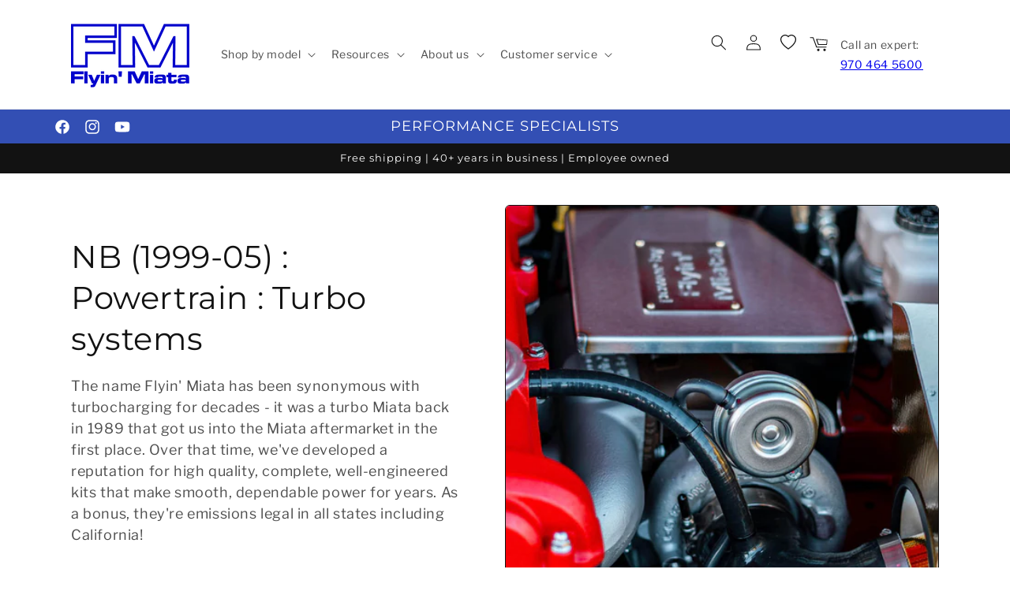

--- FILE ---
content_type: text/html; charset=utf-8
request_url: https://flyinmiata.com/collections/nb-powertrain-turbo-systems
body_size: 68351
content:
<!doctype html>
<html class="no-js" lang="en">
  <head>
	<script src="//flyinmiata.com/cdn/shop/files/pandectes-rules.js?v=15236184780593058075"></script>
	
	
	
	
    <script>
    window.Shopify = window.Shopify || {theme: {id: 152278991103, role: 'main' } };
    window._template = {
        directory: "",
        name: "collection",
        suffix: ""
    }
  </script> 
                <script src="https://cdn.intelligems.io/69530692b519.js"></script>
    
    <meta charset="utf-8">
    <meta http-equiv="X-UA-Compatible" content="IE=edge">
    <meta name="viewport" content="width=device-width,initial-scale=1">
    <meta name="theme-color" content="">
    <link rel="canonical" href="https://flyinmiata.com/collections/nb-powertrain-turbo-systems"><link rel="icon" type="image/png" href="//flyinmiata.com/cdn/shop/files/favicon-32x32.png?crop=center&height=32&v=1653088495&width=32"><link rel="preconnect" href="https://fonts.shopifycdn.com" crossorigin><title>
      NB (1999-05) : Powertrain : Turbo systems
 &ndash; Flyin&#39; Miata</title>

    
      <meta name="description" content="The name Flyin&#39; Miata has been synonymous with turbocharging for decades - it was a turbo Miata back in 1989 that got us into the Miata aftermarket in the first place. Over that time, we&#39;ve developed a reputation for high quality, complete, well-engineered kits that make smooth, dependable power for years. As a bonus, ">
    

    

<meta property="og:site_name" content="Flyin&#39; Miata">
<meta property="og:url" content="https://flyinmiata.com/collections/nb-powertrain-turbo-systems">
<meta property="og:title" content="NB (1999-05) : Powertrain : Turbo systems">
<meta property="og:type" content="website">
<meta property="og:description" content="The name Flyin&#39; Miata has been synonymous with turbocharging for decades - it was a turbo Miata back in 1989 that got us into the Miata aftermarket in the first place. Over that time, we&#39;ve developed a reputation for high quality, complete, well-engineered kits that make smooth, dependable power for years. As a bonus, "><meta property="og:image" content="http://flyinmiata.com/cdn/shop/collections/NB_1600x900_072622_31.jpg?v=1659012150">
  <meta property="og:image:secure_url" content="https://flyinmiata.com/cdn/shop/collections/NB_1600x900_072622_31.jpg?v=1659012150">
  <meta property="og:image:width" content="1600">
  <meta property="og:image:height" content="900"><meta name="twitter:card" content="summary_large_image">
<meta name="twitter:title" content="NB (1999-05) : Powertrain : Turbo systems">
<meta name="twitter:description" content="The name Flyin&#39; Miata has been synonymous with turbocharging for decades - it was a turbo Miata back in 1989 that got us into the Miata aftermarket in the first place. Over that time, we&#39;ve developed a reputation for high quality, complete, well-engineered kits that make smooth, dependable power for years. As a bonus, ">


    <script src="//flyinmiata.com/cdn/shop/t/22/assets/constants.js?v=58251544750838685771752277862" defer="defer"></script>
    <script src="//flyinmiata.com/cdn/shop/t/22/assets/pubsub.js?v=158357773527763999511752277871" defer="defer"></script>
    <script src="//flyinmiata.com/cdn/shop/t/22/assets/global.js?v=137659445216712678451752277864" defer="defer"></script><script src="//flyinmiata.com/cdn/shop/t/22/assets/animations.js?v=88693664871331136111752277843" defer="defer"></script><script>window.performance && window.performance.mark && window.performance.mark('shopify.content_for_header.start');</script><meta name="google-site-verification" content="gx14iYH9xhF0sG1RJ-NotHTtEEiGzSjO9dtnkAe1nuA">
<meta id="shopify-digital-wallet" name="shopify-digital-wallet" content="/64339149055/digital_wallets/dialog">
<meta name="shopify-checkout-api-token" content="1616ebca89cf7c1d0de40657eccd7002">
<meta id="in-context-paypal-metadata" data-shop-id="64339149055" data-venmo-supported="false" data-environment="production" data-locale="en_US" data-paypal-v4="true" data-currency="USD">
<link rel="alternate" type="application/atom+xml" title="Feed" href="/collections/nb-powertrain-turbo-systems.atom" />
<link rel="alternate" hreflang="x-default" href="https://flyinmiata.com/collections/nb-powertrain-turbo-systems">
<link rel="alternate" hreflang="en-CA" href="https://flyinmiata.com/en-ca/collections/nb-powertrain-turbo-systems">
<link rel="alternate" hreflang="en-US" href="https://flyinmiata.com/collections/nb-powertrain-turbo-systems">
<link rel="alternate" type="application/json+oembed" href="https://flyinmiata.com/collections/nb-powertrain-turbo-systems.oembed">
<script async="async" src="/checkouts/internal/preloads.js?locale=en-US"></script>
<link rel="preconnect" href="https://shop.app" crossorigin="anonymous">
<script async="async" src="https://shop.app/checkouts/internal/preloads.js?locale=en-US&shop_id=64339149055" crossorigin="anonymous"></script>
<script id="apple-pay-shop-capabilities" type="application/json">{"shopId":64339149055,"countryCode":"US","currencyCode":"USD","merchantCapabilities":["supports3DS"],"merchantId":"gid:\/\/shopify\/Shop\/64339149055","merchantName":"Flyin' Miata","requiredBillingContactFields":["postalAddress","email","phone"],"requiredShippingContactFields":["postalAddress","email","phone"],"shippingType":"shipping","supportedNetworks":["visa","masterCard","amex","discover","elo","jcb"],"total":{"type":"pending","label":"Flyin' Miata","amount":"1.00"},"shopifyPaymentsEnabled":true,"supportsSubscriptions":true}</script>
<script id="shopify-features" type="application/json">{"accessToken":"1616ebca89cf7c1d0de40657eccd7002","betas":["rich-media-storefront-analytics"],"domain":"flyinmiata.com","predictiveSearch":true,"shopId":64339149055,"locale":"en"}</script>
<script>var Shopify = Shopify || {};
Shopify.shop = "flyinmiata.myshopify.com";
Shopify.locale = "en";
Shopify.currency = {"active":"USD","rate":"1.0"};
Shopify.country = "US";
Shopify.theme = {"name":"FM 13.0.1 CRO mod","id":152278991103,"schema_name":"Dawn","schema_version":"13.0.1","theme_store_id":887,"role":"main"};
Shopify.theme.handle = "null";
Shopify.theme.style = {"id":null,"handle":null};
Shopify.cdnHost = "flyinmiata.com/cdn";
Shopify.routes = Shopify.routes || {};
Shopify.routes.root = "/";</script>
<script type="module">!function(o){(o.Shopify=o.Shopify||{}).modules=!0}(window);</script>
<script>!function(o){function n(){var o=[];function n(){o.push(Array.prototype.slice.apply(arguments))}return n.q=o,n}var t=o.Shopify=o.Shopify||{};t.loadFeatures=n(),t.autoloadFeatures=n()}(window);</script>
<script>
  window.ShopifyPay = window.ShopifyPay || {};
  window.ShopifyPay.apiHost = "shop.app\/pay";
  window.ShopifyPay.redirectState = null;
</script>
<script id="shop-js-analytics" type="application/json">{"pageType":"collection"}</script>
<script defer="defer" async type="module" src="//flyinmiata.com/cdn/shopifycloud/shop-js/modules/v2/client.init-shop-cart-sync_COMZFrEa.en.esm.js"></script>
<script defer="defer" async type="module" src="//flyinmiata.com/cdn/shopifycloud/shop-js/modules/v2/chunk.common_CdXrxk3f.esm.js"></script>
<script type="module">
  await import("//flyinmiata.com/cdn/shopifycloud/shop-js/modules/v2/client.init-shop-cart-sync_COMZFrEa.en.esm.js");
await import("//flyinmiata.com/cdn/shopifycloud/shop-js/modules/v2/chunk.common_CdXrxk3f.esm.js");

  window.Shopify.SignInWithShop?.initShopCartSync?.({"fedCMEnabled":true,"windoidEnabled":true});

</script>
<script>
  window.Shopify = window.Shopify || {};
  if (!window.Shopify.featureAssets) window.Shopify.featureAssets = {};
  window.Shopify.featureAssets['shop-js'] = {"shop-cart-sync":["modules/v2/client.shop-cart-sync_CRSPkpKa.en.esm.js","modules/v2/chunk.common_CdXrxk3f.esm.js"],"init-fed-cm":["modules/v2/client.init-fed-cm_DO1JVZ96.en.esm.js","modules/v2/chunk.common_CdXrxk3f.esm.js"],"init-windoid":["modules/v2/client.init-windoid_hXardXh0.en.esm.js","modules/v2/chunk.common_CdXrxk3f.esm.js"],"init-shop-email-lookup-coordinator":["modules/v2/client.init-shop-email-lookup-coordinator_jpxQlUsx.en.esm.js","modules/v2/chunk.common_CdXrxk3f.esm.js"],"shop-toast-manager":["modules/v2/client.shop-toast-manager_C-K0q6-t.en.esm.js","modules/v2/chunk.common_CdXrxk3f.esm.js"],"shop-button":["modules/v2/client.shop-button_B6dBoDg5.en.esm.js","modules/v2/chunk.common_CdXrxk3f.esm.js"],"shop-login-button":["modules/v2/client.shop-login-button_BHRMsoBb.en.esm.js","modules/v2/chunk.common_CdXrxk3f.esm.js","modules/v2/chunk.modal_C89cmTvN.esm.js"],"shop-cash-offers":["modules/v2/client.shop-cash-offers_p6Pw3nax.en.esm.js","modules/v2/chunk.common_CdXrxk3f.esm.js","modules/v2/chunk.modal_C89cmTvN.esm.js"],"avatar":["modules/v2/client.avatar_BTnouDA3.en.esm.js"],"init-shop-cart-sync":["modules/v2/client.init-shop-cart-sync_COMZFrEa.en.esm.js","modules/v2/chunk.common_CdXrxk3f.esm.js"],"init-shop-for-new-customer-accounts":["modules/v2/client.init-shop-for-new-customer-accounts_BNQiNx4m.en.esm.js","modules/v2/client.shop-login-button_BHRMsoBb.en.esm.js","modules/v2/chunk.common_CdXrxk3f.esm.js","modules/v2/chunk.modal_C89cmTvN.esm.js"],"pay-button":["modules/v2/client.pay-button_CRuQ9trT.en.esm.js","modules/v2/chunk.common_CdXrxk3f.esm.js"],"init-customer-accounts-sign-up":["modules/v2/client.init-customer-accounts-sign-up_Q1yheB3t.en.esm.js","modules/v2/client.shop-login-button_BHRMsoBb.en.esm.js","modules/v2/chunk.common_CdXrxk3f.esm.js","modules/v2/chunk.modal_C89cmTvN.esm.js"],"checkout-modal":["modules/v2/client.checkout-modal_DtXVhFgQ.en.esm.js","modules/v2/chunk.common_CdXrxk3f.esm.js","modules/v2/chunk.modal_C89cmTvN.esm.js"],"init-customer-accounts":["modules/v2/client.init-customer-accounts_B5rMd0lj.en.esm.js","modules/v2/client.shop-login-button_BHRMsoBb.en.esm.js","modules/v2/chunk.common_CdXrxk3f.esm.js","modules/v2/chunk.modal_C89cmTvN.esm.js"],"lead-capture":["modules/v2/client.lead-capture_CmGCXBh3.en.esm.js","modules/v2/chunk.common_CdXrxk3f.esm.js","modules/v2/chunk.modal_C89cmTvN.esm.js"],"shop-follow-button":["modules/v2/client.shop-follow-button_CV5C02lv.en.esm.js","modules/v2/chunk.common_CdXrxk3f.esm.js","modules/v2/chunk.modal_C89cmTvN.esm.js"],"shop-login":["modules/v2/client.shop-login_Bz_Zm_XZ.en.esm.js","modules/v2/chunk.common_CdXrxk3f.esm.js","modules/v2/chunk.modal_C89cmTvN.esm.js"],"payment-terms":["modules/v2/client.payment-terms_D7XnU2ez.en.esm.js","modules/v2/chunk.common_CdXrxk3f.esm.js","modules/v2/chunk.modal_C89cmTvN.esm.js"]};
</script>
<script>(function() {
  var isLoaded = false;
  function asyncLoad() {
    if (isLoaded) return;
    isLoaded = true;
    var urls = ["https:\/\/cdn.ordersify.com\/sdk\/v2\/ordersify-shopify.min.js?shop=flyinmiata.myshopify.com","https:\/\/assets1.adroll.com\/shopify\/latest\/j\/shopify_rolling_bootstrap_v2.js?adroll_adv_id=HWCAWZWFBREEDHS2MQ772Y\u0026adroll_pix_id=JUSC2WHCCFGSZHCKCLKNG5\u0026shop=flyinmiata.myshopify.com","https:\/\/cdn.kustomerapp.com\/chat-web\/autoload.js?apiKey=eyJhbGciOiJub25lIn0.eyJvcmdOYW1lIjoiZmx5aW5taWF0YSIsInJvbGVzIjpbIm9yZy50cmFja2luZyJdfQ.eyJhbGciOiJub25lIn0\u0026brandId=5eaadd5febb8870019b4cb01\u0026shop=flyinmiata.myshopify.com","https:\/\/cdn.logbase.io\/lb-upsell-wrapper.js?shop=flyinmiata.myshopify.com"];
    for (var i = 0; i < urls.length; i++) {
      var s = document.createElement('script');
      s.type = 'text/javascript';
      s.async = true;
      s.src = urls[i];
      var x = document.getElementsByTagName('script')[0];
      x.parentNode.insertBefore(s, x);
    }
  };
  if(window.attachEvent) {
    window.attachEvent('onload', asyncLoad);
  } else {
    window.addEventListener('load', asyncLoad, false);
  }
})();</script>
<script id="__st">var __st={"a":64339149055,"offset":-25200,"reqid":"7dfe802f-59ff-4133-8a88-43bae5669ed0-1763007833","pageurl":"flyinmiata.com\/collections\/nb-powertrain-turbo-systems","u":"c5660d284db8","p":"collection","rtyp":"collection","rid":399351873791};</script>
<script>window.ShopifyPaypalV4VisibilityTracking = true;</script>
<script id="captcha-bootstrap">!function(){'use strict';const t='contact',e='account',n='new_comment',o=[[t,t],['blogs',n],['comments',n],[t,'customer']],c=[[e,'customer_login'],[e,'guest_login'],[e,'recover_customer_password'],[e,'create_customer']],r=t=>t.map((([t,e])=>`form[action*='/${t}']:not([data-nocaptcha='true']) input[name='form_type'][value='${e}']`)).join(','),a=t=>()=>t?[...document.querySelectorAll(t)].map((t=>t.form)):[];function s(){const t=[...o],e=r(t);return a(e)}const i='password',u='form_key',d=['recaptcha-v3-token','g-recaptcha-response','h-captcha-response',i],f=()=>{try{return window.sessionStorage}catch{return}},m='__shopify_v',_=t=>t.elements[u];function p(t,e,n=!1){try{const o=window.sessionStorage,c=JSON.parse(o.getItem(e)),{data:r}=function(t){const{data:e,action:n}=t;return t[m]||n?{data:e,action:n}:{data:t,action:n}}(c);for(const[e,n]of Object.entries(r))t.elements[e]&&(t.elements[e].value=n);n&&o.removeItem(e)}catch(o){console.error('form repopulation failed',{error:o})}}const l='form_type',E='cptcha';function T(t){t.dataset[E]=!0}const w=window,h=w.document,L='Shopify',v='ce_forms',y='captcha';let A=!1;((t,e)=>{const n=(g='f06e6c50-85a8-45c8-87d0-21a2b65856fe',I='https://cdn.shopify.com/shopifycloud/storefront-forms-hcaptcha/ce_storefront_forms_captcha_hcaptcha.v1.5.2.iife.js',D={infoText:'Protected by hCaptcha',privacyText:'Privacy',termsText:'Terms'},(t,e,n)=>{const o=w[L][v],c=o.bindForm;if(c)return c(t,g,e,D).then(n);var r;o.q.push([[t,g,e,D],n]),r=I,A||(h.body.append(Object.assign(h.createElement('script'),{id:'captcha-provider',async:!0,src:r})),A=!0)});var g,I,D;w[L]=w[L]||{},w[L][v]=w[L][v]||{},w[L][v].q=[],w[L][y]=w[L][y]||{},w[L][y].protect=function(t,e){n(t,void 0,e),T(t)},Object.freeze(w[L][y]),function(t,e,n,w,h,L){const[v,y,A,g]=function(t,e,n){const i=e?o:[],u=t?c:[],d=[...i,...u],f=r(d),m=r(i),_=r(d.filter((([t,e])=>n.includes(e))));return[a(f),a(m),a(_),s()]}(w,h,L),I=t=>{const e=t.target;return e instanceof HTMLFormElement?e:e&&e.form},D=t=>v().includes(t);t.addEventListener('submit',(t=>{const e=I(t);if(!e)return;const n=D(e)&&!e.dataset.hcaptchaBound&&!e.dataset.recaptchaBound,o=_(e),c=g().includes(e)&&(!o||!o.value);(n||c)&&t.preventDefault(),c&&!n&&(function(t){try{if(!f())return;!function(t){const e=f();if(!e)return;const n=_(t);if(!n)return;const o=n.value;o&&e.removeItem(o)}(t);const e=Array.from(Array(32),(()=>Math.random().toString(36)[2])).join('');!function(t,e){_(t)||t.append(Object.assign(document.createElement('input'),{type:'hidden',name:u})),t.elements[u].value=e}(t,e),function(t,e){const n=f();if(!n)return;const o=[...t.querySelectorAll(`input[type='${i}']`)].map((({name:t})=>t)),c=[...d,...o],r={};for(const[a,s]of new FormData(t).entries())c.includes(a)||(r[a]=s);n.setItem(e,JSON.stringify({[m]:1,action:t.action,data:r}))}(t,e)}catch(e){console.error('failed to persist form',e)}}(e),e.submit())}));const S=(t,e)=>{t&&!t.dataset[E]&&(n(t,e.some((e=>e===t))),T(t))};for(const o of['focusin','change'])t.addEventListener(o,(t=>{const e=I(t);D(e)&&S(e,y())}));const B=e.get('form_key'),M=e.get(l),P=B&&M;t.addEventListener('DOMContentLoaded',(()=>{const t=y();if(P)for(const e of t)e.elements[l].value===M&&p(e,B);[...new Set([...A(),...v().filter((t=>'true'===t.dataset.shopifyCaptcha))])].forEach((e=>S(e,t)))}))}(h,new URLSearchParams(w.location.search),n,t,e,['guest_login'])})(!0,!0)}();</script>
<script integrity="sha256-52AcMU7V7pcBOXWImdc/TAGTFKeNjmkeM1Pvks/DTgc=" data-source-attribution="shopify.loadfeatures" defer="defer" src="//flyinmiata.com/cdn/shopifycloud/storefront/assets/storefront/load_feature-81c60534.js" crossorigin="anonymous"></script>
<script crossorigin="anonymous" defer="defer" src="//flyinmiata.com/cdn/shopifycloud/storefront/assets/shopify_pay/storefront-65b4c6d7.js?v=20250812"></script>
<script data-source-attribution="shopify.dynamic_checkout.dynamic.init">var Shopify=Shopify||{};Shopify.PaymentButton=Shopify.PaymentButton||{isStorefrontPortableWallets:!0,init:function(){window.Shopify.PaymentButton.init=function(){};var t=document.createElement("script");t.src="https://flyinmiata.com/cdn/shopifycloud/portable-wallets/latest/portable-wallets.en.js",t.type="module",document.head.appendChild(t)}};
</script>
<script data-source-attribution="shopify.dynamic_checkout.buyer_consent">
  function portableWalletsHideBuyerConsent(e){var t=document.getElementById("shopify-buyer-consent"),n=document.getElementById("shopify-subscription-policy-button");t&&n&&(t.classList.add("hidden"),t.setAttribute("aria-hidden","true"),n.removeEventListener("click",e))}function portableWalletsShowBuyerConsent(e){var t=document.getElementById("shopify-buyer-consent"),n=document.getElementById("shopify-subscription-policy-button");t&&n&&(t.classList.remove("hidden"),t.removeAttribute("aria-hidden"),n.addEventListener("click",e))}window.Shopify?.PaymentButton&&(window.Shopify.PaymentButton.hideBuyerConsent=portableWalletsHideBuyerConsent,window.Shopify.PaymentButton.showBuyerConsent=portableWalletsShowBuyerConsent);
</script>
<script data-source-attribution="shopify.dynamic_checkout.cart.bootstrap">document.addEventListener("DOMContentLoaded",(function(){function t(){return document.querySelector("shopify-accelerated-checkout-cart, shopify-accelerated-checkout")}if(t())Shopify.PaymentButton.init();else{new MutationObserver((function(e,n){t()&&(Shopify.PaymentButton.init(),n.disconnect())})).observe(document.body,{childList:!0,subtree:!0})}}));
</script>
<link id="shopify-accelerated-checkout-styles" rel="stylesheet" media="screen" href="https://flyinmiata.com/cdn/shopifycloud/portable-wallets/latest/accelerated-checkout-backwards-compat.css" crossorigin="anonymous">
<style id="shopify-accelerated-checkout-cart">
        #shopify-buyer-consent {
  margin-top: 1em;
  display: inline-block;
  width: 100%;
}

#shopify-buyer-consent.hidden {
  display: none;
}

#shopify-subscription-policy-button {
  background: none;
  border: none;
  padding: 0;
  text-decoration: underline;
  font-size: inherit;
  cursor: pointer;
}

#shopify-subscription-policy-button::before {
  box-shadow: none;
}

      </style>
<script id="sections-script" data-sections="header" defer="defer" src="//flyinmiata.com/cdn/shop/t/22/compiled_assets/scripts.js?17003"></script>
<script>window.performance && window.performance.mark && window.performance.mark('shopify.content_for_header.end');</script>


    <style data-shopify>
      @font-face {
  font-family: "Libre Franklin";
  font-weight: 400;
  font-style: normal;
  font-display: swap;
  src: url("//flyinmiata.com/cdn/fonts/libre_franklin/librefranklin_n4.a9b0508e1ffb743a0fd6d0614768959c54a27d86.woff2") format("woff2"),
       url("//flyinmiata.com/cdn/fonts/libre_franklin/librefranklin_n4.948f6f27caf8552b1a9560176e3f14eeb2c6f202.woff") format("woff");
}

      @font-face {
  font-family: "Libre Franklin";
  font-weight: 700;
  font-style: normal;
  font-display: swap;
  src: url("//flyinmiata.com/cdn/fonts/libre_franklin/librefranklin_n7.6739620624550b8695d0cc23f92ffd46eb51c7a3.woff2") format("woff2"),
       url("//flyinmiata.com/cdn/fonts/libre_franklin/librefranklin_n7.7cebc205621b23b061b803310af0ad39921ae57d.woff") format("woff");
}

      @font-face {
  font-family: "Libre Franklin";
  font-weight: 400;
  font-style: italic;
  font-display: swap;
  src: url("//flyinmiata.com/cdn/fonts/libre_franklin/librefranklin_i4.5cee60cade760b32c7b489f9d561e97341909d7c.woff2") format("woff2"),
       url("//flyinmiata.com/cdn/fonts/libre_franklin/librefranklin_i4.2f9ee939c2cc82522dfb62e1a084861f9beeb411.woff") format("woff");
}

      @font-face {
  font-family: "Libre Franklin";
  font-weight: 700;
  font-style: italic;
  font-display: swap;
  src: url("//flyinmiata.com/cdn/fonts/libre_franklin/librefranklin_i7.5cd0952dea701f27d5d0eb294c01347335232ef2.woff2") format("woff2"),
       url("//flyinmiata.com/cdn/fonts/libre_franklin/librefranklin_i7.41af936a1cd17668e4e060c6e0ad838ccf133ddd.woff") format("woff");
}

      @font-face {
  font-family: Montserrat;
  font-weight: 400;
  font-style: normal;
  font-display: swap;
  src: url("//flyinmiata.com/cdn/fonts/montserrat/montserrat_n4.81949fa0ac9fd2021e16436151e8eaa539321637.woff2") format("woff2"),
       url("//flyinmiata.com/cdn/fonts/montserrat/montserrat_n4.a6c632ca7b62da89c3594789ba828388aac693fe.woff") format("woff");
}


      
        :root,
        .color-scheme-1 {
          --color-background: 255,255,255;
        
          --gradient-background: #ffffff;
        

        

        --color-foreground: 18,18,18;
        --color-background-contrast: 191,191,191;
        --color-shadow: 18,18,18;
        --color-button: 51,79,180;
        --color-button-text: 255,255,255;
        --color-secondary-button: 255,255,255;
        --color-secondary-button-text: 51,79,180;
        --color-link: 51,79,180;
        --color-badge-foreground: 18,18,18;
        --color-badge-background: 255,255,255;
        --color-badge-border: 18,18,18;
        --payment-terms-background-color: rgb(255 255 255);
      }
      
        
        .color-scheme-2 {
          --color-background: 243,243,243;
        
          --gradient-background: #f3f3f3;
        

        

        --color-foreground: 18,18,18;
        --color-background-contrast: 179,179,179;
        --color-shadow: 18,18,18;
        --color-button: 18,18,18;
        --color-button-text: 243,243,243;
        --color-secondary-button: 243,243,243;
        --color-secondary-button-text: 18,18,18;
        --color-link: 18,18,18;
        --color-badge-foreground: 18,18,18;
        --color-badge-background: 243,243,243;
        --color-badge-border: 18,18,18;
        --payment-terms-background-color: rgb(243 243 243);
      }
      
        
        .color-scheme-3 {
          --color-background: 36,40,51;
        
          --gradient-background: #242833;
        

        

        --color-foreground: 255,255,255;
        --color-background-contrast: 47,52,66;
        --color-shadow: 18,18,18;
        --color-button: 255,255,255;
        --color-button-text: 0,0,0;
        --color-secondary-button: 36,40,51;
        --color-secondary-button-text: 255,255,255;
        --color-link: 255,255,255;
        --color-badge-foreground: 255,255,255;
        --color-badge-background: 36,40,51;
        --color-badge-border: 255,255,255;
        --payment-terms-background-color: rgb(36 40 51);
      }
      
        
        .color-scheme-4 {
          --color-background: 18,18,18;
        
          --gradient-background: #121212;
        

        

        --color-foreground: 255,255,255;
        --color-background-contrast: 146,146,146;
        --color-shadow: 18,18,18;
        --color-button: 51,79,180;
        --color-button-text: 255,255,255;
        --color-secondary-button: 18,18,18;
        --color-secondary-button-text: 255,255,255;
        --color-link: 255,255,255;
        --color-badge-foreground: 255,255,255;
        --color-badge-background: 18,18,18;
        --color-badge-border: 255,255,255;
        --payment-terms-background-color: rgb(18 18 18);
      }
      
        
        .color-scheme-5 {
          --color-background: 51,79,180;
        
          --gradient-background: #334fb4;
        

        

        --color-foreground: 255,255,255;
        --color-background-contrast: 23,35,81;
        --color-shadow: 18,18,18;
        --color-button: 255,255,255;
        --color-button-text: 51,79,180;
        --color-secondary-button: 51,79,180;
        --color-secondary-button-text: 255,255,255;
        --color-link: 255,255,255;
        --color-badge-foreground: 255,255,255;
        --color-badge-background: 51,79,180;
        --color-badge-border: 255,255,255;
        --payment-terms-background-color: rgb(51 79 180);
      }
      

      body, .color-scheme-1, .color-scheme-2, .color-scheme-3, .color-scheme-4, .color-scheme-5 {
        color: rgba(var(--color-foreground), 0.75);
        background-color: rgb(var(--color-background));
      }

      :root {
        --font-body-family: "Libre Franklin", sans-serif;
        --font-body-style: normal;
        --font-body-weight: 400;
        --font-body-weight-bold: 700;

        --font-heading-family: Montserrat, sans-serif;
        --font-heading-style: normal;
        --font-heading-weight: 400;

        --font-body-scale: 1.0;
        --font-heading-scale: 1.0;

        --media-padding: px;
        --media-border-opacity: 1.0;
        --media-border-width: 1px;
        --media-radius: 6px;
        --media-shadow-opacity: 0.0;
        --media-shadow-horizontal-offset: 0px;
        --media-shadow-vertical-offset: 4px;
        --media-shadow-blur-radius: 5px;
        --media-shadow-visible: 0;

        --page-width: 120rem;
        --page-width-margin: 0rem;

        --product-card-image-padding: 0.0rem;
        --product-card-corner-radius: 0.8rem;
        --product-card-text-alignment: left;
        --product-card-border-width: 0.2rem;
        --product-card-border-opacity: 0.15;
        --product-card-shadow-opacity: 0.3;
        --product-card-shadow-visible: 1;
        --product-card-shadow-horizontal-offset: 0.0rem;
        --product-card-shadow-vertical-offset: 0.4rem;
        --product-card-shadow-blur-radius: 0.5rem;

        --collection-card-image-padding: 0.0rem;
        --collection-card-corner-radius: 0.8rem;
        --collection-card-text-alignment: left;
        --collection-card-border-width: 0.1rem;
        --collection-card-border-opacity: 0.55;
        --collection-card-shadow-opacity: 0.3;
        --collection-card-shadow-visible: 1;
        --collection-card-shadow-horizontal-offset: 0.0rem;
        --collection-card-shadow-vertical-offset: 0.2rem;
        --collection-card-shadow-blur-radius: 0.5rem;

        --blog-card-image-padding: 0.0rem;
        --blog-card-corner-radius: 0.8rem;
        --blog-card-text-alignment: left;
        --blog-card-border-width: 0.1rem;
        --blog-card-border-opacity: 0.55;
        --blog-card-shadow-opacity: 0.3;
        --blog-card-shadow-visible: 1;
        --blog-card-shadow-horizontal-offset: 0.0rem;
        --blog-card-shadow-vertical-offset: 0.4rem;
        --blog-card-shadow-blur-radius: 0.5rem;

        --badge-corner-radius: 4.0rem;

        --popup-border-width: 1px;
        --popup-border-opacity: 0.35;
        --popup-corner-radius: 4px;
        --popup-shadow-opacity: 0.3;
        --popup-shadow-horizontal-offset: 0px;
        --popup-shadow-vertical-offset: 4px;
        --popup-shadow-blur-radius: 5px;

        --drawer-border-width: 1px;
        --drawer-border-opacity: 0.1;
        --drawer-shadow-opacity: 0.0;
        --drawer-shadow-horizontal-offset: 0px;
        --drawer-shadow-vertical-offset: 4px;
        --drawer-shadow-blur-radius: 5px;

        --spacing-sections-desktop: 0px;
        --spacing-sections-mobile: 0px;

        --grid-desktop-vertical-spacing: 8px;
        --grid-desktop-horizontal-spacing: 8px;
        --grid-mobile-vertical-spacing: 4px;
        --grid-mobile-horizontal-spacing: 4px;

        --text-boxes-border-opacity: 0.55;
        --text-boxes-border-width: 1px;
        --text-boxes-radius: 8px;
        --text-boxes-shadow-opacity: 0.3;
        --text-boxes-shadow-visible: 1;
        --text-boxes-shadow-horizontal-offset: 0px;
        --text-boxes-shadow-vertical-offset: 4px;
        --text-boxes-shadow-blur-radius: 5px;

        --buttons-radius: 8px;
        --buttons-radius-outset: 9px;
        --buttons-border-width: 1px;
        --buttons-border-opacity: 1.0;
        --buttons-shadow-opacity: 0.0;
        --buttons-shadow-visible: 0;
        --buttons-shadow-horizontal-offset: 0px;
        --buttons-shadow-vertical-offset: 4px;
        --buttons-shadow-blur-radius: 5px;
        --buttons-border-offset: 0.3px;

        --inputs-radius: 8px;
        --inputs-border-width: 1px;
        --inputs-border-opacity: 0.5;
        --inputs-shadow-opacity: 0.0;
        --inputs-shadow-horizontal-offset: 0px;
        --inputs-margin-offset: 0px;
        --inputs-shadow-vertical-offset: 4px;
        --inputs-shadow-blur-radius: 5px;
        --inputs-radius-outset: 9px;

        --variant-pills-radius: 8px;
        --variant-pills-border-width: 1px;
        --variant-pills-border-opacity: 0.4;
        --variant-pills-shadow-opacity: 0.0;
        --variant-pills-shadow-horizontal-offset: 0px;
        --variant-pills-shadow-vertical-offset: 4px;
        --variant-pills-shadow-blur-radius: 5px;
      }

      *,
      *::before,
      *::after {
        box-sizing: inherit;
      }

      html {
        box-sizing: border-box;
        font-size: calc(var(--font-body-scale) * 62.5%);
        height: 100%;
      }

      body {
        display: grid;
        grid-template-rows: auto auto 1fr auto;
        grid-template-columns: 100%;
        min-height: 100%;
        margin: 0;
        font-size: 1.5rem;
        letter-spacing: 0.06rem;
        line-height: calc(1 + 0.8 / var(--font-body-scale));
        font-family: var(--font-body-family);
        font-style: var(--font-body-style);
        font-weight: var(--font-body-weight);
      }

      @media screen and (min-width: 750px) {
        body {
          font-size: 1.6rem;
        }
      }
    </style>

    <link href="//flyinmiata.com/cdn/shop/t/22/assets/base.css?v=93405971894151239851752277844" rel="stylesheet" type="text/css" media="all" />
<link rel="preload" as="font" href="//flyinmiata.com/cdn/fonts/libre_franklin/librefranklin_n4.a9b0508e1ffb743a0fd6d0614768959c54a27d86.woff2" type="font/woff2" crossorigin><link rel="preload" as="font" href="//flyinmiata.com/cdn/fonts/montserrat/montserrat_n4.81949fa0ac9fd2021e16436151e8eaa539321637.woff2" type="font/woff2" crossorigin><link href="//flyinmiata.com/cdn/shop/t/22/assets/component-localization-form.css?v=124545717069420038221752277853" rel="stylesheet" type="text/css" media="all" />
      <script src="//flyinmiata.com/cdn/shop/t/22/assets/localization-form.js?v=169565320306168926741752277865" defer="defer"></script><link
        rel="stylesheet"
        href="//flyinmiata.com/cdn/shop/t/22/assets/component-predictive-search.css?v=118923337488134913561752277856"
        media="print"
        onload="this.media='all'"
      ><script>
      document.documentElement.className = document.documentElement.className.replace('no-js', 'js');
      if (Shopify.designMode) {
        document.documentElement.classList.add('shopify-design-mode');
      }
    </script>
  <!-- MS Clarity KT 06/03/24 -->
    <script type="text/javascript">
    (function(c,l,a,r,i,t,y){
        c[a]=c[a]||function(){(c[a].q=c[a].q||[]).push(arguments)};
        t=l.createElement(r);t.async=1;t.src="https://www.clarity.ms/tag/"+i;
        y=l.getElementsByTagName(r)[0];y.parentNode.insertBefore(t,y);
    })(window, document, "clarity", "script", "mmcpli9o5j");
</script>
    <!-- end -->
    <!-- Google tag (gtag.js) KT 06/26/25 -->
<script async src="https://www.googletagmanager.com/gtag/js?id=AW-650226083"></script>
<script>
  window.dataLayer = window.dataLayer || [];
  function gtag(){dataLayer.push(arguments);}
  gtag('js', new Date());

  gtag('config', 'AW-650226083');
</script>
    <!-- end -->
  <!-- BEGIN app block: shopify://apps/pandectes-gdpr/blocks/banner/58c0baa2-6cc1-480c-9ea6-38d6d559556a -->
  
    <script>
      if (!window.PandectesRulesSettings) {
        window.PandectesRulesSettings = {"store":{"id":64339149055,"adminMode":false,"headless":false,"storefrontRootDomain":"","checkoutRootDomain":"","storefrontAccessToken":""},"banner":{"revokableTrigger":false,"cookiesBlockedByDefault":"7","hybridStrict":false,"isActive":true},"geolocation":{"brOnly":true,"caOnly":true,"chOnly":true,"euOnly":true,"jpOnly":true,"thOnly":true,"zaOnly":true,"canadaOnly":true,"globalVisibility":false},"blocker":{"isActive":false,"googleConsentMode":{"isActive":true,"id":"","analyticsId":"","adStorageCategory":4,"analyticsStorageCategory":2,"functionalityStorageCategory":1,"personalizationStorageCategory":1,"securityStorageCategory":0,"customEvent":true,"redactData":true,"urlPassthrough":false},"facebookPixel":{"isActive":false,"id":"","ldu":false},"microsoft":{},"clarity":{},"rakuten":{"isActive":false,"cmp":false,"ccpa":false},"defaultBlocked":7,"patterns":{"whiteList":[],"blackList":{"1":[],"2":[],"4":[],"8":[]},"iframesWhiteList":[],"iframesBlackList":{"1":[],"2":[],"4":[],"8":[]},"beaconsWhiteList":[],"beaconsBlackList":{"1":[],"2":[],"4":[],"8":[]}}}};
        window.PandectesRulesSettings.auto = true;
        const rulesScript = document.createElement('script');
        rulesScript.src = "https://cdn.shopify.com/extensions/019a34e6-3ef6-7ede-ab75-5e1ed9ed558e/gdpr-197/assets/pandectes-rules.js";
        const firstChild = document.head.firstChild;
        document.head.insertBefore(rulesScript, firstChild);
      }
    </script>
  
  <script>
    
      window.PandectesSettings = {"store":{"id":64339149055,"plan":"plus","theme":"FM 13.0.1 CRO mod","primaryLocale":"en","adminMode":false,"headless":false,"storefrontRootDomain":"","checkoutRootDomain":"","storefrontAccessToken":""},"tsPublished":1755297102,"declaration":{"showPurpose":true,"showProvider":true,"showDateGenerated":true},"language":{"unpublished":[],"languageMode":"Single","fallbackLanguage":"en","languageDetection":"browser","languagesSupported":[]},"texts":{"managed":{"headerText":{"en":"We respect your privacy"},"consentText":{"en":"This website uses cookies to ensure you get the best experience."},"linkText":{"en":"Learn more"},"imprintText":{"en":"Imprint"},"googleLinkText":{"en":"Google's Privacy Terms"},"allowButtonText":{"en":"Accept"},"denyButtonText":{"en":"Decline"},"dismissButtonText":{"en":"Ok"},"leaveSiteButtonText":{"en":"Leave this site"},"preferencesButtonText":{"en":"Preferences"},"cookiePolicyText":{"en":"Cookie policy"},"preferencesPopupTitleText":{"en":"Manage consent preferences"},"preferencesPopupIntroText":{"en":"We use cookies to optimize website functionality, analyze the performance, and provide personalized experience to you. Some cookies are essential to make the website operate and function correctly. Those cookies cannot be disabled. In this window you can manage your preference of cookies."},"preferencesPopupSaveButtonText":{"en":"Save preferences"},"preferencesPopupCloseButtonText":{"en":"Close"},"preferencesPopupAcceptAllButtonText":{"en":"Accept all"},"preferencesPopupRejectAllButtonText":{"en":"Reject all"},"cookiesDetailsText":{"en":"Cookies details"},"preferencesPopupAlwaysAllowedText":{"en":"Always allowed"},"accessSectionParagraphText":{"en":"You have the right to request access to your data at any time."},"accessSectionTitleText":{"en":"Data portability"},"accessSectionAccountInfoActionText":{"en":"Personal data"},"accessSectionDownloadReportActionText":{"en":"Request export"},"accessSectionGDPRRequestsActionText":{"en":"Data subject requests"},"accessSectionOrdersRecordsActionText":{"en":"Orders"},"rectificationSectionParagraphText":{"en":"You have the right to request your data to be updated whenever you think it is appropriate."},"rectificationSectionTitleText":{"en":"Data Rectification"},"rectificationCommentPlaceholder":{"en":"Describe what you want to be updated"},"rectificationCommentValidationError":{"en":"Comment is required"},"rectificationSectionEditAccountActionText":{"en":"Request an update"},"erasureSectionTitleText":{"en":"Right to be forgotten"},"erasureSectionParagraphText":{"en":"You have the right to ask all your data to be erased. After that, you will no longer be able to access your account."},"erasureSectionRequestDeletionActionText":{"en":"Request personal data deletion"},"consentDate":{"en":"Consent date"},"consentId":{"en":"Consent ID"},"consentSectionChangeConsentActionText":{"en":"Change consent preference"},"consentSectionConsentedText":{"en":"You consented to the cookies policy of this website on"},"consentSectionNoConsentText":{"en":"You have not consented to the cookies policy of this website."},"consentSectionTitleText":{"en":"Your cookie consent"},"consentStatus":{"en":"Consent preference"},"confirmationFailureMessage":{"en":"Your request was not verified. Please try again and if problem persists, contact store owner for assistance"},"confirmationFailureTitle":{"en":"A problem occurred"},"confirmationSuccessMessage":{"en":"We will soon get back to you as to your request."},"confirmationSuccessTitle":{"en":"Your request is verified"},"guestsSupportEmailFailureMessage":{"en":"Your request was not submitted. Please try again and if problem persists, contact store owner for assistance."},"guestsSupportEmailFailureTitle":{"en":"A problem occurred"},"guestsSupportEmailPlaceholder":{"en":"E-mail address"},"guestsSupportEmailSuccessMessage":{"en":"If you are registered as a customer of this store, you will soon receive an email with instructions on how to proceed."},"guestsSupportEmailSuccessTitle":{"en":"Thank you for your request"},"guestsSupportEmailValidationError":{"en":"Email is not valid"},"guestsSupportInfoText":{"en":"Please login with your customer account to further proceed."},"submitButton":{"en":"Submit"},"submittingButton":{"en":"Submitting..."},"cancelButton":{"en":"Cancel"},"declIntroText":{"en":"We use cookies to optimize website functionality, analyze the performance, and provide personalized experience to you. Some cookies are essential to make the website operate and function correctly. Those cookies cannot be disabled. In this window you can manage your preference of cookies."},"declName":{"en":"Name"},"declPurpose":{"en":"Purpose"},"declType":{"en":"Type"},"declRetention":{"en":"Retention"},"declProvider":{"en":"Provider"},"declFirstParty":{"en":"First-party"},"declThirdParty":{"en":"Third-party"},"declSeconds":{"en":"seconds"},"declMinutes":{"en":"minutes"},"declHours":{"en":"hours"},"declDays":{"en":"days"},"declMonths":{"en":"months"},"declYears":{"en":"years"},"declSession":{"en":"Session"},"declDomain":{"en":"Domain"},"declPath":{"en":"Path"}},"categories":{"strictlyNecessaryCookiesTitleText":{"en":"Strictly necessary cookies"},"strictlyNecessaryCookiesDescriptionText":{"en":"These cookies are essential in order to enable you to move around the website and use its features, such as accessing secure areas of the website. The website cannot function properly without these cookies."},"functionalityCookiesTitleText":{"en":"Functional cookies"},"functionalityCookiesDescriptionText":{"en":"These cookies enable the site to provide enhanced functionality and personalisation. They may be set by us or by third party providers whose services we have added to our pages. If you do not allow these cookies then some or all of these services may not function properly."},"performanceCookiesTitleText":{"en":"Performance cookies"},"performanceCookiesDescriptionText":{"en":"These cookies enable us to monitor and improve the performance of our website. For example, they allow us to count visits, identify traffic sources and see which parts of the site are most popular."},"targetingCookiesTitleText":{"en":"Targeting cookies"},"targetingCookiesDescriptionText":{"en":"These cookies may be set through our site by our advertising partners. They may be used by those companies to build a profile of your interests and show you relevant adverts on other sites.    They do not store directly personal information, but are based on uniquely identifying your browser and internet device. If you do not allow these cookies, you will experience less targeted advertising."},"unclassifiedCookiesTitleText":{"en":"Unclassified cookies"},"unclassifiedCookiesDescriptionText":{"en":"Unclassified cookies are cookies that we are in the process of classifying, together with the providers of individual cookies."}},"auto":{}},"library":{"previewMode":false,"fadeInTimeout":0,"defaultBlocked":7,"showLink":true,"showImprintLink":false,"showGoogleLink":false,"enabled":true,"cookie":{"expiryDays":365,"secure":true,"domain":""},"dismissOnScroll":false,"dismissOnWindowClick":false,"dismissOnTimeout":false,"palette":{"popup":{"background":"#DDDDDD","backgroundForCalculations":{"a":1,"b":221,"g":221,"r":221},"text":"#000000"},"button":{"background":"#0000CC","backgroundForCalculations":{"a":1,"b":204,"g":0,"r":0},"text":"#FFFFFF","textForCalculation":{"a":1,"b":255,"g":255,"r":255},"border":"transparent"}},"content":{"href":"https://flyinmiata.com/pages/privacy-policy","imprintHref":"/","close":"&#10005;","target":"","logo":""},"window":"<div role=\"dialog\" aria-label=\"{{header}}\" aria-describedby=\"cookieconsent:desc\" id=\"pandectes-banner\" class=\"cc-window-wrapper cc-bottom-wrapper\"><div class=\"pd-cookie-banner-window cc-window {{classes}}\"><!--googleoff: all-->{{children}}<!--googleon: all--></div></div>","compliance":{"opt-both":"<div class=\"cc-compliance cc-highlight\">{{deny}}{{allow}}</div>"},"type":"opt-both","layouts":{"basic":"{{messagelink}}{{compliance}}{{close}}"},"position":"bottom","theme":"classic","revokable":false,"animateRevokable":false,"revokableReset":false,"revokableLogoUrl":"","revokablePlacement":"bottom-left","revokableMarginHorizontal":15,"revokableMarginVertical":15,"static":false,"autoAttach":true,"hasTransition":true,"blacklistPage":[""],"elements":{"close":"<button aria-label=\"Close\" type=\"button\" class=\"cc-close\">{{close}}</button>","dismiss":"<button type=\"button\" class=\"cc-btn cc-btn-decision cc-dismiss\">{{dismiss}}</button>","allow":"<button type=\"button\" class=\"cc-btn cc-btn-decision cc-allow\">{{allow}}</button>","deny":"<button type=\"button\" class=\"cc-btn cc-btn-decision cc-deny\">{{deny}}</button>","preferences":"<button type=\"button\" class=\"cc-btn cc-settings\" onclick=\"Pandectes.fn.openPreferences()\">{{preferences}}</button>"}},"geolocation":{"brOnly":true,"caOnly":true,"chOnly":true,"euOnly":true,"jpOnly":true,"thOnly":true,"zaOnly":true,"canadaOnly":true,"globalVisibility":false},"dsr":{"guestsSupport":false,"accessSectionDownloadReportAuto":false},"banner":{"resetTs":1673893010,"extraCss":"        .cc-banner-logo {max-width: 24em!important;}    @media(min-width: 768px) {.cc-window.cc-floating{max-width: 24em!important;width: 24em!important;}}    .cc-message, .pd-cookie-banner-window .cc-header, .cc-logo {text-align: left}    .cc-window-wrapper{z-index: 2147483647;}    .cc-window{z-index: 2147483647;font-family: inherit;}    .pd-cookie-banner-window .cc-header{font-family: inherit;}    .pd-cp-ui{font-family: inherit; background-color: #DDDDDD;color:#000000;}    button.pd-cp-btn, a.pd-cp-btn{background-color:#0000CC;color:#FFFFFF!important;}    input + .pd-cp-preferences-slider{background-color: rgba(0, 0, 0, 0.3)}    .pd-cp-scrolling-section::-webkit-scrollbar{background-color: rgba(0, 0, 0, 0.3)}    input:checked + .pd-cp-preferences-slider{background-color: rgba(0, 0, 0, 1)}    .pd-cp-scrolling-section::-webkit-scrollbar-thumb {background-color: rgba(0, 0, 0, 1)}    .pd-cp-ui-close{color:#000000;}    .pd-cp-preferences-slider:before{background-color: #DDDDDD}    .pd-cp-title:before {border-color: #000000!important}    .pd-cp-preferences-slider{background-color:#000000}    .pd-cp-toggle{color:#000000!important}    @media(max-width:699px) {.pd-cp-ui-close-top svg {fill: #000000}}    .pd-cp-toggle:hover,.pd-cp-toggle:visited,.pd-cp-toggle:active{color:#000000!important}    .pd-cookie-banner-window {box-shadow: 0 0 18px rgb(0 0 0 / 20%);}  ","customJavascript":{},"showPoweredBy":false,"logoHeight":40,"revokableTrigger":false,"hybridStrict":false,"cookiesBlockedByDefault":"7","isActive":true,"implicitSavePreferences":false,"cookieIcon":true,"blockBots":false,"showCookiesDetails":false,"hasTransition":true,"blockingPage":false,"showOnlyLandingPage":false,"leaveSiteUrl":"https://www.google.com","linkRespectStoreLang":false},"cookies":{"0":[{"name":"secure_customer_sig","type":"http","domain":"flyinmiata.com","path":"/","provider":"Shopify","firstParty":true,"retention":"1 year(s)","expires":1,"unit":"declYears","purpose":{"en":"Used in connection with customer login."}},{"name":"shopify_pay_redirect","type":"http","domain":"flyinmiata.com","path":"/","provider":"Shopify","firstParty":true,"retention":"60 minute(s)","expires":60,"unit":"declMinutes","purpose":{"en":"Used in connection with checkout."}},{"name":"_secure_session_id","type":"http","domain":"flyinmiata.com","path":"/","provider":"Shopify","firstParty":true,"retention":"24 hour(s)","expires":24,"unit":"declHours","purpose":{"en":"Used in connection with navigation through a storefront."}},{"name":"keep_alive","type":"http","domain":"flyinmiata.com","path":"/","provider":"Shopify","firstParty":true,"retention":"30 minute(s)","expires":30,"unit":"declMinutes","purpose":{"en":"Used in connection with buyer localization."}},{"name":"cart_currency","type":"http","domain":"flyinmiata.com","path":"/","provider":"Shopify","firstParty":true,"retention":"15 day(s)","expires":15,"unit":"declDays","purpose":{"en":"Used in connection with shopping cart."}},{"name":"localization","type":"http","domain":"flyinmiata.com","path":"/","provider":"Shopify","firstParty":true,"retention":"1 year(s)","expires":1,"unit":"declYears","purpose":{"en":"Shopify store localization"}}],"1":[{"name":"_orig_referrer","type":"http","domain":".flyinmiata.com","path":"/","provider":"Shopify","firstParty":true,"retention":"14 day(s)","expires":14,"unit":"declDays","purpose":{"en":"Tracks landing pages."}},{"name":"_landing_page","type":"http","domain":".flyinmiata.com","path":"/","provider":"Shopify","firstParty":true,"retention":"14 day(s)","expires":14,"unit":"declDays","purpose":{"en":"Tracks landing pages."}},{"name":"_y","type":"http","domain":".flyinmiata.com","path":"/","provider":"Shopify","firstParty":true,"retention":"1 year(s)","expires":1,"unit":"declYears","purpose":{"en":"Shopify analytics."}},{"name":"_s","type":"http","domain":".flyinmiata.com","path":"/","provider":"Shopify","firstParty":true,"retention":"31 minute(s)","expires":31,"unit":"declMinutes","purpose":{"en":"Shopify analytics."}},{"name":"_shopify_s","type":"http","domain":".flyinmiata.com","path":"/","provider":"Shopify","firstParty":true,"retention":"31 minute(s)","expires":31,"unit":"declMinutes","purpose":{"en":"Shopify analytics."}},{"name":"_shopify_sa_t","type":"http","domain":".flyinmiata.com","path":"/","provider":"Shopify","firstParty":true,"retention":"30 minute(s)","expires":30,"unit":"declMinutes","purpose":{"en":"Shopify analytics relating to marketing & referrals."}},{"name":"locale_bar_accepted","type":"http","domain":"flyinmiata.com","path":"/","provider":"GrizzlyAppsSRL","firstParty":true,"retention":"Session","expires":-1673893026,"unit":"declSeconds","purpose":{"en":"This cookie is provided by the app (BEST Currency Converter) and is used to secure the currency chosen by the customer."}},{"name":"_shopify_sa_p","type":"http","domain":".flyinmiata.com","path":"/","provider":"Shopify","firstParty":true,"retention":"30 minute(s)","expires":30,"unit":"declMinutes","purpose":{"en":"Shopify analytics relating to marketing & referrals."}},{"name":"_shopify_y","type":"http","domain":".flyinmiata.com","path":"/","provider":"Shopify","firstParty":true,"retention":"1 year(s)","expires":1,"unit":"declYears","purpose":{"en":"Shopify analytics."}}],"2":[{"name":"_gid","type":"http","domain":".flyinmiata.com","path":"/","provider":"Google","firstParty":true,"retention":"24 hour(s)","expires":24,"unit":"declHours","purpose":{"en":"Cookie is placed by Google Analytics to count and track pageviews."}},{"name":"_gat","type":"http","domain":".flyinmiata.com","path":"/","provider":"Google","firstParty":true,"retention":"54 second(s)","expires":54,"unit":"declSeconds","purpose":{"en":"Cookie is placed by Google Analytics to filter requests from bots."}},{"name":"_ga","type":"http","domain":".flyinmiata.com","path":"/","provider":"Google","firstParty":true,"retention":"1 year(s)","expires":1,"unit":"declYears","purpose":{"en":"Cookie is set by Google Analytics with unknown functionality"}}],"4":[],"8":[{"name":"_shop_pay_experiment","type":"http","domain":"flyinmiata.com","path":"/","provider":"Unknown","firstParty":true,"retention":"60 minute(s)","expires":60,"unit":"declMinutes","purpose":{"en":""}}]},"blocker":{"isActive":false,"googleConsentMode":{"id":"","analyticsId":"","isActive":true,"adStorageCategory":4,"analyticsStorageCategory":2,"personalizationStorageCategory":1,"functionalityStorageCategory":1,"customEvent":true,"securityStorageCategory":0,"redactData":true,"urlPassthrough":false},"facebookPixel":{"id":"","isActive":false,"ldu":false},"microsoft":{},"rakuten":{"isActive":false,"cmp":false,"ccpa":false},"clarity":{},"defaultBlocked":7,"patterns":{"whiteList":[],"blackList":{"1":[],"2":[],"4":[],"8":[]},"iframesWhiteList":[],"iframesBlackList":{"1":[],"2":[],"4":[],"8":[]},"beaconsWhiteList":[],"beaconsBlackList":{"1":[],"2":[],"4":[],"8":[]}}}};
    
    window.addEventListener('DOMContentLoaded', function(){
      const script = document.createElement('script');
      script.src = "https://cdn.shopify.com/extensions/019a34e6-3ef6-7ede-ab75-5e1ed9ed558e/gdpr-197/assets/pandectes-core.js";
      script.defer = true;
      document.body.appendChild(script);
    })
  </script>


<!-- END app block --><!-- BEGIN app block: shopify://apps/judge-me-reviews/blocks/judgeme_core/61ccd3b1-a9f2-4160-9fe9-4fec8413e5d8 --><!-- Start of Judge.me Core -->




<link rel="dns-prefetch" href="https://cdnwidget.judge.me">
<link rel="dns-prefetch" href="https://cdn.judge.me">
<link rel="dns-prefetch" href="https://cdn1.judge.me">
<link rel="dns-prefetch" href="https://api.judge.me">

<script data-cfasync='false' class='jdgm-settings-script'>window.jdgmSettings={"pagination":5,"disable_web_reviews":false,"badge_no_review_text":"No reviews","badge_n_reviews_text":"{{ n }} review/reviews","badge_star_color":"#0000CC","hide_badge_preview_if_no_reviews":true,"badge_hide_text":false,"enforce_center_preview_badge":false,"widget_title":"Customer Reviews","widget_open_form_text":"Write a review","widget_close_form_text":"Cancel review","widget_refresh_page_text":"Refresh page","widget_summary_text":"Based on {{ number_of_reviews }} review/reviews","widget_no_review_text":"Be the first to write a review","widget_name_field_text":"Display name","widget_verified_name_field_text":"Verified Name (public)","widget_name_placeholder_text":"Display name","widget_required_field_error_text":"This field is required.","widget_email_field_text":"Email address","widget_verified_email_field_text":"Verified Email (private, can not be edited)","widget_email_placeholder_text":"Your email address","widget_email_field_error_text":"Please enter a valid email address.","widget_rating_field_text":"Rating","widget_review_title_field_text":"Review Title","widget_review_title_placeholder_text":"Give your review a title","widget_review_body_field_text":"Review content","widget_review_body_placeholder_text":"Start writing here...","widget_pictures_field_text":"Picture/Video (optional)","widget_submit_review_text":"Submit Review","widget_submit_verified_review_text":"Submit Verified Review","widget_submit_success_msg_with_auto_publish":"Thank you! Please refresh the page in a few moments to see your review. You can remove or edit your review by logging into \u003ca href='https://judge.me/login' target='_blank' rel='nofollow noopener'\u003eJudge.me\u003c/a\u003e","widget_submit_success_msg_no_auto_publish":"Thank you! Your review will be published as soon as it is approved by the shop admin. You can remove or edit your review by logging into \u003ca href='https://judge.me/login' target='_blank' rel='nofollow noopener'\u003eJudge.me\u003c/a\u003e","widget_show_default_reviews_out_of_total_text":"Showing {{ n_reviews_shown }} out of {{ n_reviews }} reviews.","widget_show_all_link_text":"Show all","widget_show_less_link_text":"Show less","widget_author_said_text":"{{ reviewer_name }} said:","widget_days_text":"{{ n }} days ago","widget_weeks_text":"{{ n }} week/weeks ago","widget_months_text":"{{ n }} month/months ago","widget_years_text":"{{ n }} year/years ago","widget_yesterday_text":"Yesterday","widget_today_text":"Today","widget_replied_text":"\u003e\u003e {{ shop_name }} replied:","widget_read_more_text":"Read more","widget_reviewer_name_as_initial":"last_initial","widget_rating_filter_see_all_text":"See all reviews","widget_sorting_most_recent_text":"Most Recent","widget_sorting_highest_rating_text":"Highest Rating","widget_sorting_lowest_rating_text":"Lowest Rating","widget_sorting_with_pictures_text":"Only Pictures","widget_sorting_most_helpful_text":"Most Helpful","widget_open_question_form_text":"Ask a question","widget_reviews_subtab_text":"Reviews","widget_questions_subtab_text":"Questions","widget_question_label_text":"Question","widget_answer_label_text":"Answer","widget_question_placeholder_text":"Write your question here","widget_submit_question_text":"Submit Question","widget_question_submit_success_text":"Thank you for your question! We will notify you once it gets answered.","widget_star_color":"#1FC629","verified_badge_text":"Verified","verified_badge_placement":"left-of-reviewer-name","widget_hide_border":true,"widget_social_share":false,"widget_thumb":true,"widget_review_location_show":true,"all_reviews_include_out_of_store_products":false,"all_reviews_out_of_store_text":"(out of store)","all_reviews_product_name_prefix_text":"about","enable_review_pictures":true,"widget_product_reviews_subtab_text":"Product Reviews","widget_shop_reviews_subtab_text":"Shop Reviews","widget_write_a_store_review_text":"Write a Store Review","widget_other_languages_heading":"Reviews in Other Languages","widget_translate_review_text":"Translate review to {{ language }}","widget_translating_review_text":"Translating...","widget_show_original_translation_text":"Show original ({{ language }})","widget_translate_review_failed_text":"Review couldn't be translated.","widget_translate_review_retry_text":"Retry","widget_translate_review_try_again_later_text":"Try again later","widget_sorting_pictures_first_text":"Pictures First","floating_tab_button_name":"★ Reviews","floating_tab_title":"Let customers speak for us","floating_tab_url":"","floating_tab_url_enabled":false,"all_reviews_text_badge_text":"Customers rate us {{ shop.metafields.judgeme.all_reviews_rating | round: 1 }}/5 based on {{ shop.metafields.judgeme.all_reviews_count }} reviews.","all_reviews_text_badge_text_branded_style":"{{ shop.metafields.judgeme.all_reviews_rating | round: 1 }} out of 5 stars based on {{ shop.metafields.judgeme.all_reviews_count }} reviews","all_reviews_text_badge_url":"","all_reviews_text_style":"branded","featured_carousel_title":"Let customers speak for us","featured_carousel_count_text":"from {{ n }} reviews","featured_carousel_url":"","featured_carousel_autoslide_interval":15,"verified_count_badge_style":"branded","verified_count_badge_url":"","widget_star_use_custom_color":true,"picture_reminder_submit_button":"Upload Pictures","widget_sorting_videos_first_text":"Videos First","widget_review_pending_text":"Pending","featured_carousel_items_for_large_screen":4,"remove_microdata_snippet":true,"preview_badge_no_question_text":"No questions","preview_badge_n_question_text":"{{ number_of_questions }} question/questions","remove_judgeme_branding":true,"widget_search_bar_placeholder":"Search reviews","widget_sorting_verified_only_text":"Verified only","featured_carousel_theme":"compact","featured_carousel_show_product":true,"featured_carousel_verified_badge_enable":true,"featured_carousel_more_reviews_button_text":"Read more reviews","featured_carousel_view_product_button_text":"View product","all_reviews_page_load_more_text":"Load More Reviews","widget_advanced_speed_features":5,"widget_public_name_text":"displayed publicly like","default_reviewer_name_has_non_latin":true,"widget_reviewer_anonymous":"Anonymous","medals_widget_title":"Judge.me Review Medals","show_reviewer_avatar":false,"widget_invalid_yt_video_url_error_text":"Not a YouTube video URL","widget_max_length_field_error_text":"Please enter no more than {0} characters.","widget_verified_by_shop_text":"Verified by Shop","widget_load_with_code_splitting":true,"widget_ugc_title":"Made by us, Shared by you","widget_ugc_subtitle":"Tag us to see your picture featured in our page","widget_ugc_primary_button_text":"Buy Now","widget_ugc_secondary_button_text":"Load More","widget_ugc_reviews_button_text":"View Reviews","widget_primary_color":"#0000CC","widget_enable_secondary_color":true,"widget_secondary_color":"#EEEEEE","widget_summary_average_rating_text":"{{ average_rating }} out of 5","widget_media_grid_title":"Customer photos \u0026 videos","widget_media_grid_see_more_text":"See more","widget_show_product_medals":false,"widget_verified_by_judgeme_text":"Verified by Judge.me","widget_verified_by_judgeme_text_in_store_medals":"Verified by Judge.me","widget_media_field_exceed_quantity_message":"Sorry, we can only accept {{ max_media }} for one review.","widget_media_field_exceed_limit_message":"{{ file_name }} is too large, please select a {{ media_type }} less than {{ size_limit }}MB.","widget_review_submitted_text":"Review Submitted!","widget_question_submitted_text":"Question Submitted!","widget_close_form_text_question":"Cancel","widget_write_your_answer_here_text":"Write your answer here","widget_enabled_branded_link":true,"widget_show_collected_by_judgeme":false,"widget_collected_by_judgeme_text":"collected by Judge.me","widget_pagination_type":"load_more","widget_load_more_text":"Load More","widget_full_review_text":"Full Review","widget_read_more_reviews_text":"Read More Reviews","widget_read_questions_text":"Read Questions","widget_questions_and_answers_text":"Questions \u0026 Answers","widget_verified_by_text":"Verified by","widget_verified_text":"Verified","widget_number_of_reviews_text":"{{ number_of_reviews }} reviews","widget_back_button_text":"Back","widget_next_button_text":"Next","widget_custom_forms_filter_button":"Filters","how_reviews_are_collected":"How reviews are collected?","widget_gdpr_statement":"How we use your data: We'll only contact you about the review you left, and only if necessary. By submitting your review, you agree to Judge.me's \u003ca href='https://judge.me/terms' target='_blank' rel='nofollow noopener'\u003eterms\u003c/a\u003e, \u003ca href='https://judge.me/privacy' target='_blank' rel='nofollow noopener'\u003eprivacy\u003c/a\u003e and \u003ca href='https://judge.me/content-policy' target='_blank' rel='nofollow noopener'\u003econtent\u003c/a\u003e policies.","review_snippet_widget_round_border_style":true,"review_snippet_widget_card_color":"#FFFFFF","review_snippet_widget_slider_arrows_background_color":"#FFFFFF","review_snippet_widget_slider_arrows_color":"#000000","review_snippet_widget_star_color":"#108474","all_reviews_product_variant_label_text":"Variant: ","widget_show_verified_branding":false,"redirect_reviewers_invited_via_email":"review_widget","review_content_screen_title_text":"How would you rate this product?","review_content_introduction_text":"We would love it if you would share a bit about your experience.","one_star_review_guidance_text":"Poor","five_star_review_guidance_text":"Great","customer_information_screen_title_text":"About you","customer_information_introduction_text":"Please tell us more about you.","custom_questions_screen_title_text":"Your experience in more detail","custom_questions_introduction_text":"Here are a few questions to help us understand more about your experience.","review_submitted_screen_title_text":"Thanks for your review!","review_submitted_screen_thank_you_text":"We are processing it and it will appear on the store soon.","review_submitted_screen_email_verification_text":"Please confirm your email by clicking the link we just sent you. This helps us keep reviews authentic.","review_submitted_request_store_review_text":"Would you like to share your experience of shopping with us?","review_submitted_review_other_products_text":"Would you like to review these products?","reviewer_media_screen_title_picture_text":"Share a picture","reviewer_media_introduction_picture_text":"Upload a photo to support your review.","reviewer_media_screen_title_video_text":"Share a video","reviewer_media_introduction_video_text":"Upload a video to support your review.","reviewer_media_screen_title_picture_or_video_text":"Share a picture or video","reviewer_media_introduction_picture_or_video_text":"Upload a photo or video to support your review.","reviewer_media_youtube_url_text":"Paste your Youtube URL here","advanced_settings_next_step_button_text":"Next","advanced_settings_close_review_button_text":"Close","write_review_flow_required_text":"Required","write_review_flow_privacy_message_text":"We respect your privacy.","write_review_flow_anonymous_text":"Post review as anonymous","write_review_flow_visibility_text":"This won't be visible to other customers.","write_review_flow_multiple_selection_help_text":"Select as many as you like","write_review_flow_single_selection_help_text":"Select one option","write_review_flow_required_field_error_text":"This field is required","write_review_flow_invalid_email_error_text":"Please enter a valid email address","write_review_flow_max_length_error_text":"Max. {{ max_length }} characters.","write_review_flow_media_upload_text":"\u003cb\u003eClick to upload\u003c/b\u003e or drag and drop","write_review_flow_gdpr_statement":"We'll only contact you about your review if necessary. By submitting your review, you agree to our \u003ca href='https://judge.me/terms' target='_blank' rel='nofollow noopener'\u003eterms and conditions\u003c/a\u003e and \u003ca href='https://judge.me/privacy' target='_blank' rel='nofollow noopener'\u003eprivacy policy\u003c/a\u003e.","transparency_badges_collected_via_store_invite_text":"Review collected via store invitation","transparency_badges_from_another_provider_text":"Review collected from another provider","transparency_badges_collected_from_store_visitor_text":"Review collected from a store visitor","transparency_badges_written_in_google_text":"Review written in Google","transparency_badges_written_in_etsy_text":"Review written in Etsy","transparency_badges_written_in_shop_app_text":"Review written in Shop App","transparency_badges_earned_reward_text":"Review earned a reward for future purchase","platform":"shopify","branding_url":"https://app.judge.me/reviews/stores/flyinmiata.com","branding_text":"Powered by Judge.me","locale":"en","reply_name":"Flyin' Miata","widget_version":"3.0","footer":true,"autopublish":false,"review_dates":true,"enable_custom_form":false,"shop_use_review_site":true,"shop_locale":"en","enable_multi_locales_translations":true,"show_review_title_input":true,"review_verification_email_status":"always","can_be_branded":true,"reply_name_text":"Flyin' Miata"};</script> <style class='jdgm-settings-style'>.jdgm-xx{left:0}:root{--jdgm-primary-color: #00c;--jdgm-secondary-color: #eee;--jdgm-star-color: #1FC629;--jdgm-write-review-text-color: white;--jdgm-write-review-bg-color: #0000CC;--jdgm-paginate-color: #00c;--jdgm-border-radius: 0;--jdgm-reviewer-name-color: #0000CC}.jdgm-histogram__bar-content{background-color:#00c}.jdgm-rev[data-verified-buyer=true] .jdgm-rev__icon.jdgm-rev__icon:after,.jdgm-rev__buyer-badge.jdgm-rev__buyer-badge{color:white;background-color:#00c}.jdgm-review-widget--small .jdgm-gallery.jdgm-gallery .jdgm-gallery__thumbnail-link:nth-child(8) .jdgm-gallery__thumbnail-wrapper.jdgm-gallery__thumbnail-wrapper:before{content:"See more"}@media only screen and (min-width: 768px){.jdgm-gallery.jdgm-gallery .jdgm-gallery__thumbnail-link:nth-child(8) .jdgm-gallery__thumbnail-wrapper.jdgm-gallery__thumbnail-wrapper:before{content:"See more"}}.jdgm-rev__thumb-btn{color:#00c}.jdgm-rev__thumb-btn:hover{opacity:0.8}.jdgm-rev__thumb-btn:not([disabled]):hover,.jdgm-rev__thumb-btn:hover,.jdgm-rev__thumb-btn:active,.jdgm-rev__thumb-btn:visited{color:#00c}.jdgm-preview-badge .jdgm-star.jdgm-star{color:#0000CC}.jdgm-prev-badge[data-average-rating='0.00']{display:none !important}.jdgm-rev .jdgm-rev__icon{display:none !important}.jdgm-widget.jdgm-all-reviews-widget,.jdgm-widget .jdgm-rev-widg{border:none;padding:0}.jdgm-author-fullname{display:none !important}.jdgm-author-all-initials{display:none !important}.jdgm-rev-widg__title{visibility:hidden}.jdgm-rev-widg__summary-text{visibility:hidden}.jdgm-prev-badge__text{visibility:hidden}.jdgm-rev__prod-link-prefix:before{content:'about'}.jdgm-rev__variant-label:before{content:'Variant: '}.jdgm-rev__out-of-store-text:before{content:'(out of store)'}@media only screen and (min-width: 768px){.jdgm-rev__pics .jdgm-rev_all-rev-page-picture-separator,.jdgm-rev__pics .jdgm-rev__product-picture{display:none}}@media only screen and (max-width: 768px){.jdgm-rev__pics .jdgm-rev_all-rev-page-picture-separator,.jdgm-rev__pics .jdgm-rev__product-picture{display:none}}.jdgm-preview-badge[data-template="product"]{display:none !important}.jdgm-preview-badge[data-template="collection"]{display:none !important}.jdgm-preview-badge[data-template="index"]{display:none !important}.jdgm-review-widget[data-from-snippet="true"]{display:none !important}.jdgm-verified-count-badget[data-from-snippet="true"]{display:none !important}.jdgm-carousel-wrapper[data-from-snippet="true"]{display:none !important}.jdgm-all-reviews-text[data-from-snippet="true"]{display:none !important}.jdgm-medals-section[data-from-snippet="true"]{display:none !important}.jdgm-ugc-media-wrapper[data-from-snippet="true"]{display:none !important}.jdgm-review-snippet-widget .jdgm-rev-snippet-widget__cards-container .jdgm-rev-snippet-card{border-radius:8px;background:#fff}.jdgm-review-snippet-widget .jdgm-rev-snippet-widget__cards-container .jdgm-rev-snippet-card__rev-rating .jdgm-star{color:#108474}.jdgm-review-snippet-widget .jdgm-rev-snippet-widget__prev-btn,.jdgm-review-snippet-widget .jdgm-rev-snippet-widget__next-btn{border-radius:50%;background:#fff}.jdgm-review-snippet-widget .jdgm-rev-snippet-widget__prev-btn>svg,.jdgm-review-snippet-widget .jdgm-rev-snippet-widget__next-btn>svg{fill:#000}.jdgm-full-rev-modal.rev-snippet-widget .jm-mfp-container .jm-mfp-content,.jdgm-full-rev-modal.rev-snippet-widget .jm-mfp-container .jdgm-full-rev__icon,.jdgm-full-rev-modal.rev-snippet-widget .jm-mfp-container .jdgm-full-rev__pic-img,.jdgm-full-rev-modal.rev-snippet-widget .jm-mfp-container .jdgm-full-rev__reply{border-radius:8px}.jdgm-full-rev-modal.rev-snippet-widget .jm-mfp-container .jdgm-full-rev[data-verified-buyer="true"] .jdgm-full-rev__icon::after{border-radius:8px}.jdgm-full-rev-modal.rev-snippet-widget .jm-mfp-container .jdgm-full-rev .jdgm-rev__buyer-badge{border-radius:calc( 8px / 2 )}.jdgm-full-rev-modal.rev-snippet-widget .jm-mfp-container .jdgm-full-rev .jdgm-full-rev__replier::before{content:'Flyin&#39; Miata'}.jdgm-full-rev-modal.rev-snippet-widget .jm-mfp-container .jdgm-full-rev .jdgm-full-rev__product-button{border-radius:calc( 8px * 6 )}
</style> <style class='jdgm-settings-style'></style>

  
  
  
  <style class='jdgm-miracle-styles'>
  @-webkit-keyframes jdgm-spin{0%{-webkit-transform:rotate(0deg);-ms-transform:rotate(0deg);transform:rotate(0deg)}100%{-webkit-transform:rotate(359deg);-ms-transform:rotate(359deg);transform:rotate(359deg)}}@keyframes jdgm-spin{0%{-webkit-transform:rotate(0deg);-ms-transform:rotate(0deg);transform:rotate(0deg)}100%{-webkit-transform:rotate(359deg);-ms-transform:rotate(359deg);transform:rotate(359deg)}}@font-face{font-family:'JudgemeStar';src:url("[data-uri]") format("woff");font-weight:normal;font-style:normal}.jdgm-star{font-family:'JudgemeStar';display:inline !important;text-decoration:none !important;padding:0 4px 0 0 !important;margin:0 !important;font-weight:bold;opacity:1;-webkit-font-smoothing:antialiased;-moz-osx-font-smoothing:grayscale}.jdgm-star:hover{opacity:1}.jdgm-star:last-of-type{padding:0 !important}.jdgm-star.jdgm--on:before{content:"\e000"}.jdgm-star.jdgm--off:before{content:"\e001"}.jdgm-star.jdgm--half:before{content:"\e002"}.jdgm-widget *{margin:0;line-height:1.4;-webkit-box-sizing:border-box;-moz-box-sizing:border-box;box-sizing:border-box;-webkit-overflow-scrolling:touch}.jdgm-hidden{display:none !important;visibility:hidden !important}.jdgm-temp-hidden{display:none}.jdgm-spinner{width:40px;height:40px;margin:auto;border-radius:50%;border-top:2px solid #eee;border-right:2px solid #eee;border-bottom:2px solid #eee;border-left:2px solid #ccc;-webkit-animation:jdgm-spin 0.8s infinite linear;animation:jdgm-spin 0.8s infinite linear}.jdgm-prev-badge{display:block !important}

</style>


  
  
   


<script data-cfasync='false' class='jdgm-script'>
!function(e){window.jdgm=window.jdgm||{},jdgm.CDN_HOST="https://cdnwidget.judge.me/",jdgm.API_HOST="https://api.judge.me/",jdgm.CDN_BASE_URL="https://cdn.shopify.com/extensions/019a77e4-a374-7df4-972d-32c540d9a1b8/judgeme-extensions-202/assets/",
jdgm.docReady=function(d){(e.attachEvent?"complete"===e.readyState:"loading"!==e.readyState)?
setTimeout(d,0):e.addEventListener("DOMContentLoaded",d)},jdgm.loadCSS=function(d,t,o,a){
!o&&jdgm.loadCSS.requestedUrls.indexOf(d)>=0||(jdgm.loadCSS.requestedUrls.push(d),
(a=e.createElement("link")).rel="stylesheet",a.class="jdgm-stylesheet",a.media="nope!",
a.href=d,a.onload=function(){this.media="all",t&&setTimeout(t)},e.body.appendChild(a))},
jdgm.loadCSS.requestedUrls=[],jdgm.loadJS=function(e,d){var t=new XMLHttpRequest;
t.onreadystatechange=function(){4===t.readyState&&(Function(t.response)(),d&&d(t.response))},
t.open("GET",e),t.send()},jdgm.docReady((function(){(window.jdgmLoadCSS||e.querySelectorAll(
".jdgm-widget, .jdgm-all-reviews-page").length>0)&&(jdgmSettings.widget_load_with_code_splitting?
parseFloat(jdgmSettings.widget_version)>=3?jdgm.loadCSS(jdgm.CDN_HOST+"widget_v3/base.css"):
jdgm.loadCSS(jdgm.CDN_HOST+"widget/base.css"):jdgm.loadCSS(jdgm.CDN_HOST+"shopify_v2.css"),
jdgm.loadJS(jdgm.CDN_HOST+"loader.js"))}))}(document);
</script>
<noscript><link rel="stylesheet" type="text/css" media="all" href="https://cdnwidget.judge.me/shopify_v2.css"></noscript>

<!-- BEGIN app snippet: theme_fix_tags --><script>
  (function() {
    var jdgmThemeFixes = null;
    if (!jdgmThemeFixes) return;
    var thisThemeFix = jdgmThemeFixes[Shopify.theme.id];
    if (!thisThemeFix) return;

    if (thisThemeFix.html) {
      document.addEventListener("DOMContentLoaded", function() {
        var htmlDiv = document.createElement('div');
        htmlDiv.classList.add('jdgm-theme-fix-html');
        htmlDiv.innerHTML = thisThemeFix.html;
        document.body.append(htmlDiv);
      });
    };

    if (thisThemeFix.css) {
      var styleTag = document.createElement('style');
      styleTag.classList.add('jdgm-theme-fix-style');
      styleTag.innerHTML = thisThemeFix.css;
      document.head.append(styleTag);
    };

    if (thisThemeFix.js) {
      var scriptTag = document.createElement('script');
      scriptTag.classList.add('jdgm-theme-fix-script');
      scriptTag.innerHTML = thisThemeFix.js;
      document.head.append(scriptTag);
    };
  })();
</script>
<!-- END app snippet -->
<!-- End of Judge.me Core -->



<!-- END app block --><!-- BEGIN app block: shopify://apps/adroll-advertising-marketing/blocks/adroll-pixel/c60853ed-1adb-4359-83ae-4ed43ed0b559 -->
  <!-- AdRoll Customer: not found -->



  
  
  <!-- AdRoll Advertisable: HWCAWZWFBREEDHS2MQ772Y -->
  <!-- AdRoll Pixel: JUSC2WHCCFGSZHCKCLKNG5 -->
  <script async src="https://assets1.adroll.com/shopify/latest/j/shopify_rolling_bootstrap_v2.js?adroll_adv_id=HWCAWZWFBREEDHS2MQ772Y&adroll_pix_id=JUSC2WHCCFGSZHCKCLKNG5"></script>



<!-- END app block --><script src="https://cdn.shopify.com/extensions/019a785b-0704-79a8-95e9-04df5ab8bd55/selleasy-upsell-192/assets/lb-selleasy.js" type="text/javascript" defer="defer"></script>
<script src="https://cdn.shopify.com/extensions/019a77e4-a374-7df4-972d-32c540d9a1b8/judgeme-extensions-202/assets/loader.js" type="text/javascript" defer="defer"></script>
<script src="https://cdn.shopify.com/extensions/0d820108-3ce0-4af0-b465-53058c9cd8a9/ordersify-restocked-alerts-13/assets/ordersify.min.js" type="text/javascript" defer="defer"></script>
<link href="https://cdn.shopify.com/extensions/0d820108-3ce0-4af0-b465-53058c9cd8a9/ordersify-restocked-alerts-13/assets/ordersify.min.css" rel="stylesheet" type="text/css" media="all">
<link href="https://monorail-edge.shopifysvc.com" rel="dns-prefetch">
<script>(function(){if ("sendBeacon" in navigator && "performance" in window) {try {var session_token_from_headers = performance.getEntriesByType('navigation')[0].serverTiming.find(x => x.name == '_s').description;} catch {var session_token_from_headers = undefined;}var session_cookie_matches = document.cookie.match(/_shopify_s=([^;]*)/);var session_token_from_cookie = session_cookie_matches && session_cookie_matches.length === 2 ? session_cookie_matches[1] : "";var session_token = session_token_from_headers || session_token_from_cookie || "";function handle_abandonment_event(e) {var entries = performance.getEntries().filter(function(entry) {return /monorail-edge.shopifysvc.com/.test(entry.name);});if (!window.abandonment_tracked && entries.length === 0) {window.abandonment_tracked = true;var currentMs = Date.now();var navigation_start = performance.timing.navigationStart;var payload = {shop_id: 64339149055,url: window.location.href,navigation_start,duration: currentMs - navigation_start,session_token,page_type: "collection"};window.navigator.sendBeacon("https://monorail-edge.shopifysvc.com/v1/produce", JSON.stringify({schema_id: "online_store_buyer_site_abandonment/1.1",payload: payload,metadata: {event_created_at_ms: currentMs,event_sent_at_ms: currentMs}}));}}window.addEventListener('pagehide', handle_abandonment_event);}}());</script>
<script id="web-pixels-manager-setup">(function e(e,d,r,n,o){if(void 0===o&&(o={}),!Boolean(null===(a=null===(i=window.Shopify)||void 0===i?void 0:i.analytics)||void 0===a?void 0:a.replayQueue)){var i,a;window.Shopify=window.Shopify||{};var t=window.Shopify;t.analytics=t.analytics||{};var s=t.analytics;s.replayQueue=[],s.publish=function(e,d,r){return s.replayQueue.push([e,d,r]),!0};try{self.performance.mark("wpm:start")}catch(e){}var l=function(){var e={modern:/Edge?\/(1{2}[4-9]|1[2-9]\d|[2-9]\d{2}|\d{4,})\.\d+(\.\d+|)|Firefox\/(1{2}[4-9]|1[2-9]\d|[2-9]\d{2}|\d{4,})\.\d+(\.\d+|)|Chrom(ium|e)\/(9{2}|\d{3,})\.\d+(\.\d+|)|(Maci|X1{2}).+ Version\/(15\.\d+|(1[6-9]|[2-9]\d|\d{3,})\.\d+)([,.]\d+|)( \(\w+\)|)( Mobile\/\w+|) Safari\/|Chrome.+OPR\/(9{2}|\d{3,})\.\d+\.\d+|(CPU[ +]OS|iPhone[ +]OS|CPU[ +]iPhone|CPU IPhone OS|CPU iPad OS)[ +]+(15[._]\d+|(1[6-9]|[2-9]\d|\d{3,})[._]\d+)([._]\d+|)|Android:?[ /-](13[3-9]|1[4-9]\d|[2-9]\d{2}|\d{4,})(\.\d+|)(\.\d+|)|Android.+Firefox\/(13[5-9]|1[4-9]\d|[2-9]\d{2}|\d{4,})\.\d+(\.\d+|)|Android.+Chrom(ium|e)\/(13[3-9]|1[4-9]\d|[2-9]\d{2}|\d{4,})\.\d+(\.\d+|)|SamsungBrowser\/([2-9]\d|\d{3,})\.\d+/,legacy:/Edge?\/(1[6-9]|[2-9]\d|\d{3,})\.\d+(\.\d+|)|Firefox\/(5[4-9]|[6-9]\d|\d{3,})\.\d+(\.\d+|)|Chrom(ium|e)\/(5[1-9]|[6-9]\d|\d{3,})\.\d+(\.\d+|)([\d.]+$|.*Safari\/(?![\d.]+ Edge\/[\d.]+$))|(Maci|X1{2}).+ Version\/(10\.\d+|(1[1-9]|[2-9]\d|\d{3,})\.\d+)([,.]\d+|)( \(\w+\)|)( Mobile\/\w+|) Safari\/|Chrome.+OPR\/(3[89]|[4-9]\d|\d{3,})\.\d+\.\d+|(CPU[ +]OS|iPhone[ +]OS|CPU[ +]iPhone|CPU IPhone OS|CPU iPad OS)[ +]+(10[._]\d+|(1[1-9]|[2-9]\d|\d{3,})[._]\d+)([._]\d+|)|Android:?[ /-](13[3-9]|1[4-9]\d|[2-9]\d{2}|\d{4,})(\.\d+|)(\.\d+|)|Mobile Safari.+OPR\/([89]\d|\d{3,})\.\d+\.\d+|Android.+Firefox\/(13[5-9]|1[4-9]\d|[2-9]\d{2}|\d{4,})\.\d+(\.\d+|)|Android.+Chrom(ium|e)\/(13[3-9]|1[4-9]\d|[2-9]\d{2}|\d{4,})\.\d+(\.\d+|)|Android.+(UC? ?Browser|UCWEB|U3)[ /]?(15\.([5-9]|\d{2,})|(1[6-9]|[2-9]\d|\d{3,})\.\d+)\.\d+|SamsungBrowser\/(5\.\d+|([6-9]|\d{2,})\.\d+)|Android.+MQ{2}Browser\/(14(\.(9|\d{2,})|)|(1[5-9]|[2-9]\d|\d{3,})(\.\d+|))(\.\d+|)|K[Aa][Ii]OS\/(3\.\d+|([4-9]|\d{2,})\.\d+)(\.\d+|)/},d=e.modern,r=e.legacy,n=navigator.userAgent;return n.match(d)?"modern":n.match(r)?"legacy":"unknown"}(),u="modern"===l?"modern":"legacy",c=(null!=n?n:{modern:"",legacy:""})[u],f=function(e){return[e.baseUrl,"/wpm","/b",e.hashVersion,"modern"===e.buildTarget?"m":"l",".js"].join("")}({baseUrl:d,hashVersion:r,buildTarget:u}),m=function(e){var d=e.version,r=e.bundleTarget,n=e.surface,o=e.pageUrl,i=e.monorailEndpoint;return{emit:function(e){var a=e.status,t=e.errorMsg,s=(new Date).getTime(),l=JSON.stringify({metadata:{event_sent_at_ms:s},events:[{schema_id:"web_pixels_manager_load/3.1",payload:{version:d,bundle_target:r,page_url:o,status:a,surface:n,error_msg:t},metadata:{event_created_at_ms:s}}]});if(!i)return console&&console.warn&&console.warn("[Web Pixels Manager] No Monorail endpoint provided, skipping logging."),!1;try{return self.navigator.sendBeacon.bind(self.navigator)(i,l)}catch(e){}var u=new XMLHttpRequest;try{return u.open("POST",i,!0),u.setRequestHeader("Content-Type","text/plain"),u.send(l),!0}catch(e){return console&&console.warn&&console.warn("[Web Pixels Manager] Got an unhandled error while logging to Monorail."),!1}}}}({version:r,bundleTarget:l,surface:e.surface,pageUrl:self.location.href,monorailEndpoint:e.monorailEndpoint});try{o.browserTarget=l,function(e){var d=e.src,r=e.async,n=void 0===r||r,o=e.onload,i=e.onerror,a=e.sri,t=e.scriptDataAttributes,s=void 0===t?{}:t,l=document.createElement("script"),u=document.querySelector("head"),c=document.querySelector("body");if(l.async=n,l.src=d,a&&(l.integrity=a,l.crossOrigin="anonymous"),s)for(var f in s)if(Object.prototype.hasOwnProperty.call(s,f))try{l.dataset[f]=s[f]}catch(e){}if(o&&l.addEventListener("load",o),i&&l.addEventListener("error",i),u)u.appendChild(l);else{if(!c)throw new Error("Did not find a head or body element to append the script");c.appendChild(l)}}({src:f,async:!0,onload:function(){if(!function(){var e,d;return Boolean(null===(d=null===(e=window.Shopify)||void 0===e?void 0:e.analytics)||void 0===d?void 0:d.initialized)}()){var d=window.webPixelsManager.init(e)||void 0;if(d){var r=window.Shopify.analytics;r.replayQueue.forEach((function(e){var r=e[0],n=e[1],o=e[2];d.publishCustomEvent(r,n,o)})),r.replayQueue=[],r.publish=d.publishCustomEvent,r.visitor=d.visitor,r.initialized=!0}}},onerror:function(){return m.emit({status:"failed",errorMsg:"".concat(f," has failed to load")})},sri:function(e){var d=/^sha384-[A-Za-z0-9+/=]+$/;return"string"==typeof e&&d.test(e)}(c)?c:"",scriptDataAttributes:o}),m.emit({status:"loading"})}catch(e){m.emit({status:"failed",errorMsg:(null==e?void 0:e.message)||"Unknown error"})}}})({shopId: 64339149055,storefrontBaseUrl: "https://flyinmiata.com",extensionsBaseUrl: "https://extensions.shopifycdn.com/cdn/shopifycloud/web-pixels-manager",monorailEndpoint: "https://monorail-edge.shopifysvc.com/unstable/produce_batch",surface: "storefront-renderer",enabledBetaFlags: ["2dca8a86"],webPixelsConfigList: [{"id":"1017250047","configuration":"{\"webPixelName\":\"Judge.me\"}","eventPayloadVersion":"v1","runtimeContext":"STRICT","scriptVersion":"34ad157958823915625854214640f0bf","type":"APP","apiClientId":683015,"privacyPurposes":["ANALYTICS"],"dataSharingAdjustments":{"protectedCustomerApprovalScopes":["read_customer_email","read_customer_name","read_customer_personal_data","read_customer_phone"]}},{"id":"462225663","configuration":"{\"config\":\"{\\\"pixel_id\\\":\\\"G-GF7P2MEFWN\\\",\\\"target_country\\\":\\\"US\\\",\\\"gtag_events\\\":[{\\\"type\\\":\\\"begin_checkout\\\",\\\"action_label\\\":\\\"G-GF7P2MEFWN\\\"},{\\\"type\\\":\\\"search\\\",\\\"action_label\\\":\\\"G-GF7P2MEFWN\\\"},{\\\"type\\\":\\\"view_item\\\",\\\"action_label\\\":[\\\"G-GF7P2MEFWN\\\",\\\"MC-FMR4TVTF9Y\\\"]},{\\\"type\\\":\\\"purchase\\\",\\\"action_label\\\":[\\\"G-GF7P2MEFWN\\\",\\\"MC-FMR4TVTF9Y\\\"]},{\\\"type\\\":\\\"page_view\\\",\\\"action_label\\\":[\\\"G-GF7P2MEFWN\\\",\\\"MC-FMR4TVTF9Y\\\"]},{\\\"type\\\":\\\"add_payment_info\\\",\\\"action_label\\\":\\\"G-GF7P2MEFWN\\\"},{\\\"type\\\":\\\"add_to_cart\\\",\\\"action_label\\\":\\\"G-GF7P2MEFWN\\\"}],\\\"enable_monitoring_mode\\\":false}\"}","eventPayloadVersion":"v1","runtimeContext":"OPEN","scriptVersion":"b2a88bafab3e21179ed38636efcd8a93","type":"APP","apiClientId":1780363,"privacyPurposes":[],"dataSharingAdjustments":{"protectedCustomerApprovalScopes":["read_customer_address","read_customer_email","read_customer_name","read_customer_personal_data","read_customer_phone"]}},{"id":"58032383","configuration":"{\"accountID\":\"selleasy-metrics-track\"}","eventPayloadVersion":"v1","runtimeContext":"STRICT","scriptVersion":"5aac1f99a8ca74af74cea751ede503d2","type":"APP","apiClientId":5519923,"privacyPurposes":[],"dataSharingAdjustments":{"protectedCustomerApprovalScopes":["read_customer_email","read_customer_name","read_customer_personal_data"]}},{"id":"57180415","configuration":"{\"advertisableEid\":\"HWCAWZWFBREEDHS2MQ772Y\",\"pixelEid\":\"JUSC2WHCCFGSZHCKCLKNG5\"}","eventPayloadVersion":"v1","runtimeContext":"STRICT","scriptVersion":"ba1ef5286d067b01e04bdc37410b8082","type":"APP","apiClientId":1005866,"privacyPurposes":["ANALYTICS","MARKETING","SALE_OF_DATA"],"dataSharingAdjustments":{"protectedCustomerApprovalScopes":["read_customer_address","read_customer_email","read_customer_name","read_customer_personal_data","read_customer_phone"]}},{"id":"shopify-app-pixel","configuration":"{}","eventPayloadVersion":"v1","runtimeContext":"STRICT","scriptVersion":"0450","apiClientId":"shopify-pixel","type":"APP","privacyPurposes":["ANALYTICS","MARKETING"]},{"id":"shopify-custom-pixel","eventPayloadVersion":"v1","runtimeContext":"LAX","scriptVersion":"0450","apiClientId":"shopify-pixel","type":"CUSTOM","privacyPurposes":["ANALYTICS","MARKETING"]}],isMerchantRequest: false,initData: {"shop":{"name":"Flyin' Miata","paymentSettings":{"currencyCode":"USD"},"myshopifyDomain":"flyinmiata.myshopify.com","countryCode":"US","storefrontUrl":"https:\/\/flyinmiata.com"},"customer":null,"cart":null,"checkout":null,"productVariants":[],"purchasingCompany":null},},"https://flyinmiata.com/cdn","ae1676cfwd2530674p4253c800m34e853cb",{"modern":"","legacy":""},{"shopId":"64339149055","storefrontBaseUrl":"https:\/\/flyinmiata.com","extensionBaseUrl":"https:\/\/extensions.shopifycdn.com\/cdn\/shopifycloud\/web-pixels-manager","surface":"storefront-renderer","enabledBetaFlags":"[\"2dca8a86\"]","isMerchantRequest":"false","hashVersion":"ae1676cfwd2530674p4253c800m34e853cb","publish":"custom","events":"[[\"page_viewed\",{}],[\"collection_viewed\",{\"collection\":{\"id\":\"399351873791\",\"title\":\"NB (1999-05) : Powertrain : Turbo systems\",\"productVariants\":[{\"price\":{\"amount\":4826.99,\"currencyCode\":\"USD\"},\"product\":{\"title\":\"Flyin Miata Stage 1 turbo system for 2001-02\",\"vendor\":\"Flyin' Miata\",\"id\":\"8880151789823\",\"untranslatedTitle\":\"Flyin Miata Stage 1 turbo system for 2001-02\",\"url\":\"\/products\/flyin-miata-stage-1-turbo-system-2001-02\",\"type\":\"Kits\"},\"id\":\"46141516775679\",\"image\":{\"src\":\"\/\/flyinmiata.com\/cdn\/shop\/products\/img_4002_2_6_1_1_1_2_c82bf0e0-662a-4ad8-a00d-241d12a25ed9.jpg?v=1696013216\"},\"sku\":\"22-14200~RU~P1~BL\",\"title\":\"Standard water lines \/ Single gauge pod \/ Black face\",\"untranslatedTitle\":\"Standard water lines \/ Single gauge pod \/ Black face\"},{\"price\":{\"amount\":4717.99,\"currencyCode\":\"USD\"},\"product\":{\"title\":\"Flyin Miata Stage 1 turbo system for 1999-00\",\"vendor\":\"Flyin' Miata\",\"id\":\"8880146219263\",\"untranslatedTitle\":\"Flyin Miata Stage 1 turbo system for 1999-00\",\"url\":\"\/products\/flyin-miata-stage-1-turbo-system-1999-00\",\"type\":\"Kits\"},\"id\":\"46141503078655\",\"image\":{\"src\":\"\/\/flyinmiata.com\/cdn\/shop\/products\/img_4002_2_6_1_1_1_2_c82bf0e0-662a-4ad8-a00d-241d12a25ed9.jpg?v=1696013216\"},\"sku\":\"22-13200~RU~P1~BL\",\"title\":\"Standard water lines \/ Single gauge pod \/ Black face\",\"untranslatedTitle\":\"Standard water lines \/ Single gauge pod \/ Black face\"},{\"price\":{\"amount\":4826.99,\"currencyCode\":\"USD\"},\"product\":{\"title\":\"Flyin Miata Stage 1 turbo system for 2003-05\",\"vendor\":\"Flyin' Miata\",\"id\":\"8880155918591\",\"untranslatedTitle\":\"Flyin Miata Stage 1 turbo system for 2003-05\",\"url\":\"\/products\/flyin-miata-stage-1-turbo-system-2003-05\",\"type\":\"Kits\"},\"id\":\"46141525623039\",\"image\":{\"src\":\"\/\/flyinmiata.com\/cdn\/shop\/products\/img_3983_2_6_1_1_1_2_e9f35fd0-70e0-4b88-b45b-6352aa1df1ae.jpg?v=1696013216\"},\"sku\":\"22-15200~RU~P1~BL\",\"title\":\"Standard water lines \/ Single gauge pod \/ Black face\",\"untranslatedTitle\":\"Standard water lines \/ Single gauge pod \/ Black face\"}]}}]]"});</script><script>
  window.ShopifyAnalytics = window.ShopifyAnalytics || {};
  window.ShopifyAnalytics.meta = window.ShopifyAnalytics.meta || {};
  window.ShopifyAnalytics.meta.currency = 'USD';
  var meta = {"products":[{"id":8880151789823,"gid":"gid:\/\/shopify\/Product\/8880151789823","vendor":"Flyin' Miata","type":"Kits","variants":[{"id":46141516775679,"price":482699,"name":"Flyin Miata Stage 1 turbo system for 2001-02 - Standard water lines \/ Single gauge pod \/ Black face","public_title":"Standard water lines \/ Single gauge pod \/ Black face","sku":"22-14200~RU~P1~BL"},{"id":46141534961919,"price":482699,"name":"Flyin Miata Stage 1 turbo system for 2001-02 - Standard water lines \/ Single gauge pod \/ Silver face","public_title":"Standard water lines \/ Single gauge pod \/ Silver face","sku":"22-14200~RU~P1~SV"},{"id":46141534994687,"price":469799,"name":"Flyin Miata Stage 1 turbo system for 2001-02 - Standard water lines \/ Single gauge pod \/ None","public_title":"Standard water lines \/ Single gauge pod \/ None","sku":"22-14200~RU~P1~X"},{"id":46141535027455,"price":484199,"name":"Flyin Miata Stage 1 turbo system for 2001-02 - Standard water lines \/ Dual gauge pod \/ Black face","public_title":"Standard water lines \/ Dual gauge pod \/ Black face","sku":"22-14200~RU~P2~BL"},{"id":46141535060223,"price":484199,"name":"Flyin Miata Stage 1 turbo system for 2001-02 - Standard water lines \/ Dual gauge pod \/ Silver face","public_title":"Standard water lines \/ Dual gauge pod \/ Silver face","sku":"22-14200~RU~P2~SV"},{"id":46141535092991,"price":471299,"name":"Flyin Miata Stage 1 turbo system for 2001-02 - Standard water lines \/ Dual gauge pod \/ None","public_title":"Standard water lines \/ Dual gauge pod \/ None","sku":"22-14200~RU~P2~X"},{"id":46141535125759,"price":487099,"name":"Flyin Miata Stage 1 turbo system for 2001-02 - Standard water lines \/ One-piece dual gauge pod \/ Black face","public_title":"Standard water lines \/ One-piece dual gauge pod \/ Black face","sku":"22-14200~RU~A2~BL"},{"id":46141535158527,"price":487099,"name":"Flyin Miata Stage 1 turbo system for 2001-02 - Standard water lines \/ One-piece dual gauge pod \/ Silver face","public_title":"Standard water lines \/ One-piece dual gauge pod \/ Silver face","sku":"22-14200~RU~A2~SV"},{"id":46141535191295,"price":474199,"name":"Flyin Miata Stage 1 turbo system for 2001-02 - Standard water lines \/ One-piece dual gauge pod \/ None","public_title":"Standard water lines \/ One-piece dual gauge pod \/ None","sku":"22-14200~RU~A2~X"},{"id":46141535224063,"price":479199,"name":"Flyin Miata Stage 1 turbo system for 2001-02 - Standard water lines \/ Vent mount \/ Black face","public_title":"Standard water lines \/ Vent mount \/ Black face","sku":"22-14200~RU~V1~BL"},{"id":46141535256831,"price":479199,"name":"Flyin Miata Stage 1 turbo system for 2001-02 - Standard water lines \/ Vent mount \/ Silver face","public_title":"Standard water lines \/ Vent mount \/ Silver face","sku":"22-14200~RU~V1~SV"},{"id":46141535289599,"price":466299,"name":"Flyin Miata Stage 1 turbo system for 2001-02 - Standard water lines \/ Vent mount \/ None","public_title":"Standard water lines \/ Vent mount \/ None","sku":"22-14200~RU~V1~X"},{"id":46141535322367,"price":477700,"name":"Flyin Miata Stage 1 turbo system for 2001-02 - Standard water lines \/ None \/ Black face","public_title":"Standard water lines \/ None \/ Black face","sku":"22-14200~RU~X~BL"},{"id":46141535355135,"price":477700,"name":"Flyin Miata Stage 1 turbo system for 2001-02 - Standard water lines \/ None \/ Silver face","public_title":"Standard water lines \/ None \/ Silver face","sku":"22-14200~RU~X~SV"},{"id":46141535387903,"price":464800,"name":"Flyin Miata Stage 1 turbo system for 2001-02 - Standard water lines \/ None \/ None","public_title":"Standard water lines \/ None \/ None","sku":"22-14200~RU~X~X"},{"id":46141516153087,"price":486699,"name":"Flyin Miata Stage 1 turbo system for 2001-02 - FM reroute connection kit (does not include reroute) \/ Single gauge pod \/ Black face","public_title":"FM reroute connection kit (does not include reroute) \/ Single gauge pod \/ Black face","sku":"22-14200~RE~P1~BL"},{"id":46141534503167,"price":486699,"name":"Flyin Miata Stage 1 turbo system for 2001-02 - FM reroute connection kit (does not include reroute) \/ Single gauge pod \/ Silver face","public_title":"FM reroute connection kit (does not include reroute) \/ Single gauge pod \/ Silver face","sku":"22-14200~RE~P1~SV"},{"id":46141534535935,"price":473799,"name":"Flyin Miata Stage 1 turbo system for 2001-02 - FM reroute connection kit (does not include reroute) \/ Single gauge pod \/ None","public_title":"FM reroute connection kit (does not include reroute) \/ Single gauge pod \/ None","sku":"22-14200~RE~P1~X"},{"id":46141534568703,"price":488199,"name":"Flyin Miata Stage 1 turbo system for 2001-02 - FM reroute connection kit (does not include reroute) \/ Dual gauge pod \/ Black face","public_title":"FM reroute connection kit (does not include reroute) \/ Dual gauge pod \/ Black face","sku":"22-14200~RE~P2~BL"},{"id":46141534601471,"price":488199,"name":"Flyin Miata Stage 1 turbo system for 2001-02 - FM reroute connection kit (does not include reroute) \/ Dual gauge pod \/ Silver face","public_title":"FM reroute connection kit (does not include reroute) \/ Dual gauge pod \/ Silver face","sku":"22-14200~RE~P2~SV"},{"id":46141534634239,"price":475299,"name":"Flyin Miata Stage 1 turbo system for 2001-02 - FM reroute connection kit (does not include reroute) \/ Dual gauge pod \/ None","public_title":"FM reroute connection kit (does not include reroute) \/ Dual gauge pod \/ None","sku":"22-14200~RE~P2~X"},{"id":46141534667007,"price":491099,"name":"Flyin Miata Stage 1 turbo system for 2001-02 - FM reroute connection kit (does not include reroute) \/ One-piece dual gauge pod \/ Black face","public_title":"FM reroute connection kit (does not include reroute) \/ One-piece dual gauge pod \/ Black face","sku":"22-14200~RE~A2~BL"},{"id":46141534699775,"price":491099,"name":"Flyin Miata Stage 1 turbo system for 2001-02 - FM reroute connection kit (does not include reroute) \/ One-piece dual gauge pod \/ Silver face","public_title":"FM reroute connection kit (does not include reroute) \/ One-piece dual gauge pod \/ Silver face","sku":"22-14200~RE~A2~SV"},{"id":46141534732543,"price":478199,"name":"Flyin Miata Stage 1 turbo system for 2001-02 - FM reroute connection kit (does not include reroute) \/ One-piece dual gauge pod \/ None","public_title":"FM reroute connection kit (does not include reroute) \/ One-piece dual gauge pod \/ None","sku":"22-14200~RE~A2~X"},{"id":46141534765311,"price":483199,"name":"Flyin Miata Stage 1 turbo system for 2001-02 - FM reroute connection kit (does not include reroute) \/ Vent mount \/ Black face","public_title":"FM reroute connection kit (does not include reroute) \/ Vent mount \/ Black face","sku":"22-14200~RE~V1~BL"},{"id":46141534798079,"price":483199,"name":"Flyin Miata Stage 1 turbo system for 2001-02 - FM reroute connection kit (does not include reroute) \/ Vent mount \/ Silver face","public_title":"FM reroute connection kit (does not include reroute) \/ Vent mount \/ Silver face","sku":"22-14200~RE~V1~SV"},{"id":46141534830847,"price":470299,"name":"Flyin Miata Stage 1 turbo system for 2001-02 - FM reroute connection kit (does not include reroute) \/ Vent mount \/ None","public_title":"FM reroute connection kit (does not include reroute) \/ Vent mount \/ None","sku":"22-14200~RE~V1~X"},{"id":46141534863615,"price":481700,"name":"Flyin Miata Stage 1 turbo system for 2001-02 - FM reroute connection kit (does not include reroute) \/ None \/ Black face","public_title":"FM reroute connection kit (does not include reroute) \/ None \/ Black face","sku":"22-14200~RE~X~BL"},{"id":46141534896383,"price":481700,"name":"Flyin Miata Stage 1 turbo system for 2001-02 - FM reroute connection kit (does not include reroute) \/ None \/ Silver face","public_title":"FM reroute connection kit (does not include reroute) \/ None \/ Silver face","sku":"22-14200~RE~X~SV"},{"id":46141534929151,"price":468800,"name":"Flyin Miata Stage 1 turbo system for 2001-02 - FM reroute connection kit (does not include reroute) \/ None \/ None","public_title":"FM reroute connection kit (does not include reroute) \/ None \/ None","sku":"22-14200~RE~X~X"}],"remote":false},{"id":8880146219263,"gid":"gid:\/\/shopify\/Product\/8880146219263","vendor":"Flyin' Miata","type":"Kits","variants":[{"id":46141503078655,"price":471799,"name":"Flyin Miata Stage 1 turbo system for 1999-00 - Standard water lines \/ Single gauge pod \/ Black face","public_title":"Standard water lines \/ Single gauge pod \/ Black face","sku":"22-13200~RU~P1~BL"},{"id":46143453430015,"price":471799,"name":"Flyin Miata Stage 1 turbo system for 1999-00 - Standard water lines \/ Single gauge pod \/ Silver face","public_title":"Standard water lines \/ Single gauge pod \/ Silver face","sku":"22-13200~RU~P1~SV"},{"id":46143453462783,"price":458899,"name":"Flyin Miata Stage 1 turbo system for 1999-00 - Standard water lines \/ Single gauge pod \/ None","public_title":"Standard water lines \/ Single gauge pod \/ None","sku":"22-13200~RU~P1~X"},{"id":46143453495551,"price":473299,"name":"Flyin Miata Stage 1 turbo system for 1999-00 - Standard water lines \/ Dual gauge pod \/ Black face","public_title":"Standard water lines \/ Dual gauge pod \/ Black face","sku":"22-13200~RU~P2~BL"},{"id":46143453528319,"price":473299,"name":"Flyin Miata Stage 1 turbo system for 1999-00 - Standard water lines \/ Dual gauge pod \/ Silver face","public_title":"Standard water lines \/ Dual gauge pod \/ Silver face","sku":"22-13200~RU~P2~SV"},{"id":46143453561087,"price":460399,"name":"Flyin Miata Stage 1 turbo system for 1999-00 - Standard water lines \/ Dual gauge pod \/ None","public_title":"Standard water lines \/ Dual gauge pod \/ None","sku":"22-13200~RU~P2~X"},{"id":46143453593855,"price":476199,"name":"Flyin Miata Stage 1 turbo system for 1999-00 - Standard water lines \/ One-piece dual gauge pod \/ Black face","public_title":"Standard water lines \/ One-piece dual gauge pod \/ Black face","sku":"22-13200~RU~A2~BL"},{"id":46143453626623,"price":476199,"name":"Flyin Miata Stage 1 turbo system for 1999-00 - Standard water lines \/ One-piece dual gauge pod \/ Silver face","public_title":"Standard water lines \/ One-piece dual gauge pod \/ Silver face","sku":"22-13200~RU~A2~SV"},{"id":46143453659391,"price":463299,"name":"Flyin Miata Stage 1 turbo system for 1999-00 - Standard water lines \/ One-piece dual gauge pod \/ None","public_title":"Standard water lines \/ One-piece dual gauge pod \/ None","sku":"22-13200~RU~A2~X"},{"id":46143453692159,"price":468299,"name":"Flyin Miata Stage 1 turbo system for 1999-00 - Standard water lines \/ Vent mount \/ Black face","public_title":"Standard water lines \/ Vent mount \/ Black face","sku":"22-13200~RU~V1~BL"},{"id":46143453724927,"price":468299,"name":"Flyin Miata Stage 1 turbo system for 1999-00 - Standard water lines \/ Vent mount \/ Silver face","public_title":"Standard water lines \/ Vent mount \/ Silver face","sku":"22-13200~RU~V1~SV"},{"id":46143453757695,"price":455399,"name":"Flyin Miata Stage 1 turbo system for 1999-00 - Standard water lines \/ Vent mount \/ None","public_title":"Standard water lines \/ Vent mount \/ None","sku":"22-13200~RU~V1~X"},{"id":46143453790463,"price":466800,"name":"Flyin Miata Stage 1 turbo system for 1999-00 - Standard water lines \/ None \/ Black face","public_title":"Standard water lines \/ None \/ Black face","sku":"22-13200~RU~X~BL"},{"id":46143453823231,"price":466800,"name":"Flyin Miata Stage 1 turbo system for 1999-00 - Standard water lines \/ None \/ Silver face","public_title":"Standard water lines \/ None \/ Silver face","sku":"22-13200~RU~X~SV"},{"id":46143453855999,"price":453900,"name":"Flyin Miata Stage 1 turbo system for 1999-00 - Standard water lines \/ None \/ None","public_title":"Standard water lines \/ None \/ None","sku":"22-13200~RU~X~X"},{"id":46141502521599,"price":475799,"name":"Flyin Miata Stage 1 turbo system for 1999-00 - FM reroute connection kit (does not include reroute) \/ Single gauge pod \/ Black face","public_title":"FM reroute connection kit (does not include reroute) \/ Single gauge pod \/ Black face","sku":"22-13200~RE~P1~BL"},{"id":46143452971263,"price":475799,"name":"Flyin Miata Stage 1 turbo system for 1999-00 - FM reroute connection kit (does not include reroute) \/ Single gauge pod \/ Silver face","public_title":"FM reroute connection kit (does not include reroute) \/ Single gauge pod \/ Silver face","sku":"22-13200~RE~P1~SV"},{"id":46143453004031,"price":462899,"name":"Flyin Miata Stage 1 turbo system for 1999-00 - FM reroute connection kit (does not include reroute) \/ Single gauge pod \/ None","public_title":"FM reroute connection kit (does not include reroute) \/ Single gauge pod \/ None","sku":"22-13200~RE~P1~X"},{"id":46143453036799,"price":477299,"name":"Flyin Miata Stage 1 turbo system for 1999-00 - FM reroute connection kit (does not include reroute) \/ Dual gauge pod \/ Black face","public_title":"FM reroute connection kit (does not include reroute) \/ Dual gauge pod \/ Black face","sku":"22-13200~RE~P2~BL"},{"id":46143453069567,"price":477299,"name":"Flyin Miata Stage 1 turbo system for 1999-00 - FM reroute connection kit (does not include reroute) \/ Dual gauge pod \/ Silver face","public_title":"FM reroute connection kit (does not include reroute) \/ Dual gauge pod \/ Silver face","sku":"22-13200~RE~P2~SV"},{"id":46143453102335,"price":464399,"name":"Flyin Miata Stage 1 turbo system for 1999-00 - FM reroute connection kit (does not include reroute) \/ Dual gauge pod \/ None","public_title":"FM reroute connection kit (does not include reroute) \/ Dual gauge pod \/ None","sku":"22-13200~RE~P2~X"},{"id":46143453135103,"price":480199,"name":"Flyin Miata Stage 1 turbo system for 1999-00 - FM reroute connection kit (does not include reroute) \/ One-piece dual gauge pod \/ Black face","public_title":"FM reroute connection kit (does not include reroute) \/ One-piece dual gauge pod \/ Black face","sku":"22-13200~RE~A2~BL"},{"id":46143453167871,"price":480199,"name":"Flyin Miata Stage 1 turbo system for 1999-00 - FM reroute connection kit (does not include reroute) \/ One-piece dual gauge pod \/ Silver face","public_title":"FM reroute connection kit (does not include reroute) \/ One-piece dual gauge pod \/ Silver face","sku":"22-13200~RE~A2~SV"},{"id":46143453200639,"price":467299,"name":"Flyin Miata Stage 1 turbo system for 1999-00 - FM reroute connection kit (does not include reroute) \/ One-piece dual gauge pod \/ None","public_title":"FM reroute connection kit (does not include reroute) \/ One-piece dual gauge pod \/ None","sku":"22-13200~RE~A2~X"},{"id":46143453233407,"price":472299,"name":"Flyin Miata Stage 1 turbo system for 1999-00 - FM reroute connection kit (does not include reroute) \/ Vent mount \/ Black face","public_title":"FM reroute connection kit (does not include reroute) \/ Vent mount \/ Black face","sku":"22-13200~RE~V1~BL"},{"id":46143453266175,"price":472299,"name":"Flyin Miata Stage 1 turbo system for 1999-00 - FM reroute connection kit (does not include reroute) \/ Vent mount \/ Silver face","public_title":"FM reroute connection kit (does not include reroute) \/ Vent mount \/ Silver face","sku":"22-13200~RE~V1~SV"},{"id":46143453298943,"price":459399,"name":"Flyin Miata Stage 1 turbo system for 1999-00 - FM reroute connection kit (does not include reroute) \/ Vent mount \/ None","public_title":"FM reroute connection kit (does not include reroute) \/ Vent mount \/ None","sku":"22-13200~RE~V1~X"},{"id":46143453331711,"price":470800,"name":"Flyin Miata Stage 1 turbo system for 1999-00 - FM reroute connection kit (does not include reroute) \/ None \/ Black face","public_title":"FM reroute connection kit (does not include reroute) \/ None \/ Black face","sku":"22-13200~RE~X~BL"},{"id":46143453364479,"price":470800,"name":"Flyin Miata Stage 1 turbo system for 1999-00 - FM reroute connection kit (does not include reroute) \/ None \/ Silver face","public_title":"FM reroute connection kit (does not include reroute) \/ None \/ Silver face","sku":"22-13200~RE~X~SV"},{"id":46143453397247,"price":457900,"name":"Flyin Miata Stage 1 turbo system for 1999-00 - FM reroute connection kit (does not include reroute) \/ None \/ None","public_title":"FM reroute connection kit (does not include reroute) \/ None \/ None","sku":"22-13200~RE~X~X"}],"remote":false},{"id":8880155918591,"gid":"gid:\/\/shopify\/Product\/8880155918591","vendor":"Flyin' Miata","type":"Kits","variants":[{"id":46141525623039,"price":482699,"name":"Flyin Miata Stage 1 turbo system for 2003-05 - Standard water lines \/ Single gauge pod \/ Black face","public_title":"Standard water lines \/ Single gauge pod \/ Black face","sku":"22-15200~RU~P1~BL"},{"id":46141560094975,"price":482699,"name":"Flyin Miata Stage 1 turbo system for 2003-05 - Standard water lines \/ Single gauge pod \/ Silver face","public_title":"Standard water lines \/ Single gauge pod \/ Silver face","sku":"22-15200~RU~P1~SV"},{"id":46141560127743,"price":469799,"name":"Flyin Miata Stage 1 turbo system for 2003-05 - Standard water lines \/ Single gauge pod \/ None","public_title":"Standard water lines \/ Single gauge pod \/ None","sku":"22-15200~RU~P1~X"},{"id":46141560160511,"price":484199,"name":"Flyin Miata Stage 1 turbo system for 2003-05 - Standard water lines \/ Dual gauge pod \/ Black face","public_title":"Standard water lines \/ Dual gauge pod \/ Black face","sku":"22-15200~RU~P2~BL"},{"id":46141560193279,"price":484199,"name":"Flyin Miata Stage 1 turbo system for 2003-05 - Standard water lines \/ Dual gauge pod \/ Silver face","public_title":"Standard water lines \/ Dual gauge pod \/ Silver face","sku":"22-15200~RU~P2~SV"},{"id":46141560226047,"price":471299,"name":"Flyin Miata Stage 1 turbo system for 2003-05 - Standard water lines \/ Dual gauge pod \/ None","public_title":"Standard water lines \/ Dual gauge pod \/ None","sku":"22-15200~RU~P2~X"},{"id":46141560258815,"price":479199,"name":"Flyin Miata Stage 1 turbo system for 2003-05 - Standard water lines \/ Vent mount \/ Black face","public_title":"Standard water lines \/ Vent mount \/ Black face","sku":"22-15200~RU~V1~BL"},{"id":46141560291583,"price":479199,"name":"Flyin Miata Stage 1 turbo system for 2003-05 - Standard water lines \/ Vent mount \/ Silver face","public_title":"Standard water lines \/ Vent mount \/ Silver face","sku":"22-15200~RU~V1~SV"},{"id":46141560324351,"price":466299,"name":"Flyin Miata Stage 1 turbo system for 2003-05 - Standard water lines \/ Vent mount \/ None","public_title":"Standard water lines \/ Vent mount \/ None","sku":"22-15200~RU~V1~X"},{"id":46141560357119,"price":477700,"name":"Flyin Miata Stage 1 turbo system for 2003-05 - Standard water lines \/ None \/ Black face","public_title":"Standard water lines \/ None \/ Black face","sku":"22-15200~RU~X~BL"},{"id":46141560389887,"price":477700,"name":"Flyin Miata Stage 1 turbo system for 2003-05 - Standard water lines \/ None \/ Silver face","public_title":"Standard water lines \/ None \/ Silver face","sku":"22-15200~RU~X~SV"},{"id":46141560422655,"price":464800,"name":"Flyin Miata Stage 1 turbo system for 2003-05 - Standard water lines \/ None \/ None","public_title":"Standard water lines \/ None \/ None","sku":"22-15200~RU~X~X"},{"id":46141525164287,"price":486699,"name":"Flyin Miata Stage 1 turbo system for 2003-05 - FM reroute connection kit (does not include reroute) \/ Single gauge pod \/ Black face","public_title":"FM reroute connection kit (does not include reroute) \/ Single gauge pod \/ Black face","sku":"22-15200~RE~P1~BL"},{"id":46141559734527,"price":486699,"name":"Flyin Miata Stage 1 turbo system for 2003-05 - FM reroute connection kit (does not include reroute) \/ Single gauge pod \/ Silver face","public_title":"FM reroute connection kit (does not include reroute) \/ Single gauge pod \/ Silver face","sku":"22-15200~RE~P1~SV"},{"id":46141559767295,"price":473799,"name":"Flyin Miata Stage 1 turbo system for 2003-05 - FM reroute connection kit (does not include reroute) \/ Single gauge pod \/ None","public_title":"FM reroute connection kit (does not include reroute) \/ Single gauge pod \/ None","sku":"22-15200~RE~P1~X"},{"id":46141559800063,"price":488199,"name":"Flyin Miata Stage 1 turbo system for 2003-05 - FM reroute connection kit (does not include reroute) \/ Dual gauge pod \/ Black face","public_title":"FM reroute connection kit (does not include reroute) \/ Dual gauge pod \/ Black face","sku":"22-15200~RE~P2~BL"},{"id":46141559832831,"price":488199,"name":"Flyin Miata Stage 1 turbo system for 2003-05 - FM reroute connection kit (does not include reroute) \/ Dual gauge pod \/ Silver face","public_title":"FM reroute connection kit (does not include reroute) \/ Dual gauge pod \/ Silver face","sku":"22-15200~RE~P2~SV"},{"id":46141559865599,"price":475299,"name":"Flyin Miata Stage 1 turbo system for 2003-05 - FM reroute connection kit (does not include reroute) \/ Dual gauge pod \/ None","public_title":"FM reroute connection kit (does not include reroute) \/ Dual gauge pod \/ None","sku":"22-15200~RE~P2~X"},{"id":46141559898367,"price":483199,"name":"Flyin Miata Stage 1 turbo system for 2003-05 - FM reroute connection kit (does not include reroute) \/ Vent mount \/ Black face","public_title":"FM reroute connection kit (does not include reroute) \/ Vent mount \/ Black face","sku":"22-15200~RE~V1~BL"},{"id":46141559931135,"price":483199,"name":"Flyin Miata Stage 1 turbo system for 2003-05 - FM reroute connection kit (does not include reroute) \/ Vent mount \/ Silver face","public_title":"FM reroute connection kit (does not include reroute) \/ Vent mount \/ Silver face","sku":"22-15200~RE~V1~SV"},{"id":46141559963903,"price":470299,"name":"Flyin Miata Stage 1 turbo system for 2003-05 - FM reroute connection kit (does not include reroute) \/ Vent mount \/ None","public_title":"FM reroute connection kit (does not include reroute) \/ Vent mount \/ None","sku":"22-15200~RE~V1~X"},{"id":46141559996671,"price":481700,"name":"Flyin Miata Stage 1 turbo system for 2003-05 - FM reroute connection kit (does not include reroute) \/ None \/ Black face","public_title":"FM reroute connection kit (does not include reroute) \/ None \/ Black face","sku":"22-15200~RE~X~BL"},{"id":46141560029439,"price":481700,"name":"Flyin Miata Stage 1 turbo system for 2003-05 - FM reroute connection kit (does not include reroute) \/ None \/ Silver face","public_title":"FM reroute connection kit (does not include reroute) \/ None \/ Silver face","sku":"22-15200~RE~X~SV"},{"id":46141560062207,"price":468800,"name":"Flyin Miata Stage 1 turbo system for 2003-05 - FM reroute connection kit (does not include reroute) \/ None \/ None","public_title":"FM reroute connection kit (does not include reroute) \/ None \/ None","sku":"22-15200~RE~X~X"}],"remote":false}],"page":{"pageType":"collection","resourceType":"collection","resourceId":399351873791}};
  for (var attr in meta) {
    window.ShopifyAnalytics.meta[attr] = meta[attr];
  }
</script>
<script class="analytics">
  (function () {
    var customDocumentWrite = function(content) {
      var jquery = null;

      if (window.jQuery) {
        jquery = window.jQuery;
      } else if (window.Checkout && window.Checkout.$) {
        jquery = window.Checkout.$;
      }

      if (jquery) {
        jquery('body').append(content);
      }
    };

    var hasLoggedConversion = function(token) {
      if (token) {
        return document.cookie.indexOf('loggedConversion=' + token) !== -1;
      }
      return false;
    }

    var setCookieIfConversion = function(token) {
      if (token) {
        var twoMonthsFromNow = new Date(Date.now());
        twoMonthsFromNow.setMonth(twoMonthsFromNow.getMonth() + 2);

        document.cookie = 'loggedConversion=' + token + '; expires=' + twoMonthsFromNow;
      }
    }

    var trekkie = window.ShopifyAnalytics.lib = window.trekkie = window.trekkie || [];
    if (trekkie.integrations) {
      return;
    }
    trekkie.methods = [
      'identify',
      'page',
      'ready',
      'track',
      'trackForm',
      'trackLink'
    ];
    trekkie.factory = function(method) {
      return function() {
        var args = Array.prototype.slice.call(arguments);
        args.unshift(method);
        trekkie.push(args);
        return trekkie;
      };
    };
    for (var i = 0; i < trekkie.methods.length; i++) {
      var key = trekkie.methods[i];
      trekkie[key] = trekkie.factory(key);
    }
    trekkie.load = function(config) {
      trekkie.config = config || {};
      trekkie.config.initialDocumentCookie = document.cookie;
      var first = document.getElementsByTagName('script')[0];
      var script = document.createElement('script');
      script.type = 'text/javascript';
      script.onerror = function(e) {
        var scriptFallback = document.createElement('script');
        scriptFallback.type = 'text/javascript';
        scriptFallback.onerror = function(error) {
                var Monorail = {
      produce: function produce(monorailDomain, schemaId, payload) {
        var currentMs = new Date().getTime();
        var event = {
          schema_id: schemaId,
          payload: payload,
          metadata: {
            event_created_at_ms: currentMs,
            event_sent_at_ms: currentMs
          }
        };
        return Monorail.sendRequest("https://" + monorailDomain + "/v1/produce", JSON.stringify(event));
      },
      sendRequest: function sendRequest(endpointUrl, payload) {
        // Try the sendBeacon API
        if (window && window.navigator && typeof window.navigator.sendBeacon === 'function' && typeof window.Blob === 'function' && !Monorail.isIos12()) {
          var blobData = new window.Blob([payload], {
            type: 'text/plain'
          });

          if (window.navigator.sendBeacon(endpointUrl, blobData)) {
            return true;
          } // sendBeacon was not successful

        } // XHR beacon

        var xhr = new XMLHttpRequest();

        try {
          xhr.open('POST', endpointUrl);
          xhr.setRequestHeader('Content-Type', 'text/plain');
          xhr.send(payload);
        } catch (e) {
          console.log(e);
        }

        return false;
      },
      isIos12: function isIos12() {
        return window.navigator.userAgent.lastIndexOf('iPhone; CPU iPhone OS 12_') !== -1 || window.navigator.userAgent.lastIndexOf('iPad; CPU OS 12_') !== -1;
      }
    };
    Monorail.produce('monorail-edge.shopifysvc.com',
      'trekkie_storefront_load_errors/1.1',
      {shop_id: 64339149055,
      theme_id: 152278991103,
      app_name: "storefront",
      context_url: window.location.href,
      source_url: "//flyinmiata.com/cdn/s/trekkie.storefront.308893168db1679b4a9f8a086857af995740364f.min.js"});

        };
        scriptFallback.async = true;
        scriptFallback.src = '//flyinmiata.com/cdn/s/trekkie.storefront.308893168db1679b4a9f8a086857af995740364f.min.js';
        first.parentNode.insertBefore(scriptFallback, first);
      };
      script.async = true;
      script.src = '//flyinmiata.com/cdn/s/trekkie.storefront.308893168db1679b4a9f8a086857af995740364f.min.js';
      first.parentNode.insertBefore(script, first);
    };
    trekkie.load(
      {"Trekkie":{"appName":"storefront","development":false,"defaultAttributes":{"shopId":64339149055,"isMerchantRequest":null,"themeId":152278991103,"themeCityHash":"10380555134079430331","contentLanguage":"en","currency":"USD"},"isServerSideCookieWritingEnabled":true,"monorailRegion":"shop_domain","enabledBetaFlags":["f0df213a"]},"Session Attribution":{},"S2S":{"facebookCapiEnabled":false,"source":"trekkie-storefront-renderer","apiClientId":580111}}
    );

    var loaded = false;
    trekkie.ready(function() {
      if (loaded) return;
      loaded = true;

      window.ShopifyAnalytics.lib = window.trekkie;

      var originalDocumentWrite = document.write;
      document.write = customDocumentWrite;
      try { window.ShopifyAnalytics.merchantGoogleAnalytics.call(this); } catch(error) {};
      document.write = originalDocumentWrite;

      window.ShopifyAnalytics.lib.page(null,{"pageType":"collection","resourceType":"collection","resourceId":399351873791,"shopifyEmitted":true});

      var match = window.location.pathname.match(/checkouts\/(.+)\/(thank_you|post_purchase)/)
      var token = match? match[1]: undefined;
      if (!hasLoggedConversion(token)) {
        setCookieIfConversion(token);
        window.ShopifyAnalytics.lib.track("Viewed Product Category",{"currency":"USD","category":"Collection: nb-powertrain-turbo-systems","collectionName":"nb-powertrain-turbo-systems","collectionId":399351873791,"nonInteraction":true},undefined,undefined,{"shopifyEmitted":true});
      }
    });


        var eventsListenerScript = document.createElement('script');
        eventsListenerScript.async = true;
        eventsListenerScript.src = "//flyinmiata.com/cdn/shopifycloud/storefront/assets/shop_events_listener-3da45d37.js";
        document.getElementsByTagName('head')[0].appendChild(eventsListenerScript);

})();</script>
  <script>
  if (!window.ga || (window.ga && typeof window.ga !== 'function')) {
    window.ga = function ga() {
      (window.ga.q = window.ga.q || []).push(arguments);
      if (window.Shopify && window.Shopify.analytics && typeof window.Shopify.analytics.publish === 'function') {
        window.Shopify.analytics.publish("ga_stub_called", {}, {sendTo: "google_osp_migration"});
      }
      console.error("Shopify's Google Analytics stub called with:", Array.from(arguments), "\nSee https://help.shopify.com/manual/promoting-marketing/pixels/pixel-migration#google for more information.");
    };
    if (window.Shopify && window.Shopify.analytics && typeof window.Shopify.analytics.publish === 'function') {
      window.Shopify.analytics.publish("ga_stub_initialized", {}, {sendTo: "google_osp_migration"});
    }
  }
</script>
<script
  defer
  src="https://flyinmiata.com/cdn/shopifycloud/perf-kit/shopify-perf-kit-2.1.2.min.js"
  data-application="storefront-renderer"
  data-shop-id="64339149055"
  data-render-region="gcp-us-central1"
  data-page-type="collection"
  data-theme-instance-id="152278991103"
  data-theme-name="Dawn"
  data-theme-version="13.0.1"
  data-monorail-region="shop_domain"
  data-resource-timing-sampling-rate="10"
  data-shs="true"
  data-shs-beacon="true"
  data-shs-export-with-fetch="true"
  data-shs-logs-sample-rate="1"
></script>
</head>

  <body class="gradient animate--hover-default">
    <a class="skip-to-content-link button visually-hidden" href="#MainContent">
      Skip to content
    </a><!-- BEGIN sections: header-group -->
<div id="shopify-section-sections--19778534179071__header" class="shopify-section shopify-section-group-header-group section-header"><link rel="stylesheet" href="//flyinmiata.com/cdn/shop/t/22/assets/component-list-menu.css?v=151968516119678728991752277851" media="print" onload="this.media='all'">
<link rel="stylesheet" href="//flyinmiata.com/cdn/shop/t/22/assets/component-search.css?v=165164710990765432851752277858" media="print" onload="this.media='all'">
<link rel="stylesheet" href="//flyinmiata.com/cdn/shop/t/22/assets/component-menu-drawer.css?v=85170387104997277661752277853" media="print" onload="this.media='all'">
<link rel="stylesheet" href="//flyinmiata.com/cdn/shop/t/22/assets/component-cart-notification.css?v=54116361853792938221752277848" media="print" onload="this.media='all'">
<link rel="stylesheet" href="//flyinmiata.com/cdn/shop/t/22/assets/component-cart-items.css?v=136978088507021421401752277848" media="print" onload="this.media='all'"><link rel="stylesheet" href="//flyinmiata.com/cdn/shop/t/22/assets/component-price.css?v=70172745017360139101752277856" media="print" onload="this.media='all'"><noscript><link href="//flyinmiata.com/cdn/shop/t/22/assets/component-list-menu.css?v=151968516119678728991752277851" rel="stylesheet" type="text/css" media="all" /></noscript>
<noscript><link href="//flyinmiata.com/cdn/shop/t/22/assets/component-search.css?v=165164710990765432851752277858" rel="stylesheet" type="text/css" media="all" /></noscript>
<noscript><link href="//flyinmiata.com/cdn/shop/t/22/assets/component-menu-drawer.css?v=85170387104997277661752277853" rel="stylesheet" type="text/css" media="all" /></noscript>
<noscript><link href="//flyinmiata.com/cdn/shop/t/22/assets/component-cart-notification.css?v=54116361853792938221752277848" rel="stylesheet" type="text/css" media="all" /></noscript>
<noscript><link href="//flyinmiata.com/cdn/shop/t/22/assets/component-cart-items.css?v=136978088507021421401752277848" rel="stylesheet" type="text/css" media="all" /></noscript>

<style>
  header-drawer {
    justify-self: start;
    margin-left: -1.2rem;
  }@media screen and (min-width: 990px) {
      header-drawer {
        display: none;
      }
    }.menu-drawer-container {
    display: flex;
  }

  .list-menu {
    list-style: none;
    padding: 0;
    margin: 0;
  }

  .list-menu--inline {
    display: inline-flex;
    flex-wrap: wrap;
  }

  summary.list-menu__item {
    padding-right: 2.7rem;
  }

  .list-menu__item {
    display: flex;
    align-items: center;
    line-height: calc(1 + 0.3 / var(--font-body-scale));
  }

  .list-menu__item--link {
    text-decoration: none;
    padding-bottom: 1rem;
    padding-top: 1rem;
    line-height: calc(1 + 0.8 / var(--font-body-scale));
  }

  @media screen and (min-width: 750px) {
    .list-menu__item--link {
      padding-bottom: 0.5rem;
      padding-top: 0.5rem;
    }
  }
</style><style data-shopify>.header {
    padding: 10px 3rem 10px 3rem;
  }

  .section-header {
    position: sticky; /* This is for fixing a Safari z-index issue. PR #2147 */
    margin-bottom: 0px;
  }

  @media screen and (min-width: 750px) {
    .section-header {
      margin-bottom: 0px;
    }
  }

  @media screen and (min-width: 990px) {
    .header {
      padding-top: 20px;
      padding-bottom: 20px;
    }
  }</style><script src="//flyinmiata.com/cdn/shop/t/22/assets/details-disclosure.js?v=13653116266235556501752277863" defer="defer"></script>
<script src="//flyinmiata.com/cdn/shop/t/22/assets/details-modal.js?v=25581673532751508451752277863" defer="defer"></script>
<script src="//flyinmiata.com/cdn/shop/t/22/assets/cart-notification.js?v=133508293167896966491752277845" defer="defer"></script>
<script src="//flyinmiata.com/cdn/shop/t/22/assets/search-form.js?v=133129549252120666541752277874" defer="defer"></script><svg xmlns="http://www.w3.org/2000/svg" class="hidden">
  <symbol id="icon-search" viewbox="0 0 18 19" fill="none">
    <path fill-rule="evenodd" clip-rule="evenodd" d="M11.03 11.68A5.784 5.784 0 112.85 3.5a5.784 5.784 0 018.18 8.18zm.26 1.12a6.78 6.78 0 11.72-.7l5.4 5.4a.5.5 0 11-.71.7l-5.41-5.4z" fill="currentColor"/>
  </symbol>

  <symbol id="icon-reset" class="icon icon-close"  fill="none" viewBox="0 0 18 18" stroke="currentColor">
    <circle r="8.5" cy="9" cx="9" stroke-opacity="0.2"/>
    <path d="M6.82972 6.82915L1.17193 1.17097" stroke-linecap="round" stroke-linejoin="round" transform="translate(5 5)"/>
    <path d="M1.22896 6.88502L6.77288 1.11523" stroke-linecap="round" stroke-linejoin="round" transform="translate(5 5)"/>
  </symbol>

  <symbol id="icon-close" class="icon icon-close" fill="none" viewBox="0 0 18 17">
    <path d="M.865 15.978a.5.5 0 00.707.707l7.433-7.431 7.579 7.282a.501.501 0 00.846-.37.5.5 0 00-.153-.351L9.712 8.546l7.417-7.416a.5.5 0 10-.707-.708L8.991 7.853 1.413.573a.5.5 0 10-.693.72l7.563 7.268-7.418 7.417z" fill="currentColor">
  </symbol>
</svg><sticky-header data-sticky-type="always" class="header-wrapper color-scheme-1 gradient header-wrapper--border-bottom"><header class="header header--middle-left header--mobile-center page-width header--has-menu header--has-social header--has-account">

<header-drawer data-breakpoint="tablet">
  <details id="Details-menu-drawer-container" class="menu-drawer-container">
    <summary
      class="header__icon header__icon--menu header__icon--summary link focus-inset"
      aria-label="Menu"
    >
      <span>
        <svg
  xmlns="http://www.w3.org/2000/svg"
  aria-hidden="true"
  focusable="false"
  class="icon icon-hamburger"
  fill="none"
  viewBox="0 0 18 16"
>
  <path d="M1 .5a.5.5 0 100 1h15.71a.5.5 0 000-1H1zM.5 8a.5.5 0 01.5-.5h15.71a.5.5 0 010 1H1A.5.5 0 01.5 8zm0 7a.5.5 0 01.5-.5h15.71a.5.5 0 010 1H1a.5.5 0 01-.5-.5z" fill="currentColor">
</svg>

        <svg
  xmlns="http://www.w3.org/2000/svg"
  aria-hidden="true"
  focusable="false"
  class="icon icon-close"
  fill="none"
  viewBox="0 0 18 17"
>
  <path d="M.865 15.978a.5.5 0 00.707.707l7.433-7.431 7.579 7.282a.501.501 0 00.846-.37.5.5 0 00-.153-.351L9.712 8.546l7.417-7.416a.5.5 0 10-.707-.708L8.991 7.853 1.413.573a.5.5 0 10-.693.72l7.563 7.268-7.418 7.417z" fill="currentColor">
</svg>

      </span>
    </summary>
    <div id="menu-drawer" class="gradient menu-drawer motion-reduce color-scheme-1">
      <div class="menu-drawer__inner-container">
        <div class="menu-drawer__navigation-container">
          <nav class="menu-drawer__navigation">
            <ul class="menu-drawer__menu has-submenu list-menu" role="list"><li><details id="Details-menu-drawer-menu-item-1">
                      <summary
                        id="HeaderDrawer-shop-by-model"
                        class="menu-drawer__menu-item list-menu__item link link--text focus-inset"
                      >
                        Shop by model
                        <svg
  viewBox="0 0 14 10"
  fill="none"
  aria-hidden="true"
  focusable="false"
  class="icon icon-arrow"
  xmlns="http://www.w3.org/2000/svg"
>
  <path fill-rule="evenodd" clip-rule="evenodd" d="M8.537.808a.5.5 0 01.817-.162l4 4a.5.5 0 010 .708l-4 4a.5.5 0 11-.708-.708L11.793 5.5H1a.5.5 0 010-1h10.793L8.646 1.354a.5.5 0 01-.109-.546z" fill="currentColor">
</svg>

                        <svg aria-hidden="true" focusable="false" class="icon icon-caret" viewBox="0 0 10 6">
  <path fill-rule="evenodd" clip-rule="evenodd" d="M9.354.646a.5.5 0 00-.708 0L5 4.293 1.354.646a.5.5 0 00-.708.708l4 4a.5.5 0 00.708 0l4-4a.5.5 0 000-.708z" fill="currentColor">
</svg>

                      </summary>
                      <div
                        id="link-shop-by-model"
                        class="menu-drawer__submenu has-submenu gradient motion-reduce"
                        tabindex="-1"
                      >
                        <div class="menu-drawer__inner-submenu">
                          <button class="menu-drawer__close-button link link--text focus-inset" aria-expanded="true">
                            <svg
  viewBox="0 0 14 10"
  fill="none"
  aria-hidden="true"
  focusable="false"
  class="icon icon-arrow"
  xmlns="http://www.w3.org/2000/svg"
>
  <path fill-rule="evenodd" clip-rule="evenodd" d="M8.537.808a.5.5 0 01.817-.162l4 4a.5.5 0 010 .708l-4 4a.5.5 0 11-.708-.708L11.793 5.5H1a.5.5 0 010-1h10.793L8.646 1.354a.5.5 0 01-.109-.546z" fill="currentColor">
</svg>

                            Shop by model
                          </button>
                          <ul class="menu-drawer__menu list-menu" role="list" tabindex="-1"><li><details id="Details-menu-drawer-shop-by-model-na-1990-97">
                                    <summary
                                      id="HeaderDrawer-shop-by-model-na-1990-97"
                                      class="menu-drawer__menu-item link link--text list-menu__item focus-inset"
                                    >
                                      NA (1990-97)
                                      <svg
  viewBox="0 0 14 10"
  fill="none"
  aria-hidden="true"
  focusable="false"
  class="icon icon-arrow"
  xmlns="http://www.w3.org/2000/svg"
>
  <path fill-rule="evenodd" clip-rule="evenodd" d="M8.537.808a.5.5 0 01.817-.162l4 4a.5.5 0 010 .708l-4 4a.5.5 0 11-.708-.708L11.793 5.5H1a.5.5 0 010-1h10.793L8.646 1.354a.5.5 0 01-.109-.546z" fill="currentColor">
</svg>

                                      <svg aria-hidden="true" focusable="false" class="icon icon-caret" viewBox="0 0 10 6">
  <path fill-rule="evenodd" clip-rule="evenodd" d="M9.354.646a.5.5 0 00-.708 0L5 4.293 1.354.646a.5.5 0 00-.708.708l4 4a.5.5 0 00.708 0l4-4a.5.5 0 000-.708z" fill="currentColor">
</svg>

                                    </summary>
                                    <div
                                      id="childlink-na-1990-97"
                                      class="menu-drawer__submenu has-submenu gradient motion-reduce"
                                    >
                                      <button
                                        class="menu-drawer__close-button link link--text focus-inset"
                                        aria-expanded="true"
                                      >
                                        <svg
  viewBox="0 0 14 10"
  fill="none"
  aria-hidden="true"
  focusable="false"
  class="icon icon-arrow"
  xmlns="http://www.w3.org/2000/svg"
>
  <path fill-rule="evenodd" clip-rule="evenodd" d="M8.537.808a.5.5 0 01.817-.162l4 4a.5.5 0 010 .708l-4 4a.5.5 0 11-.708-.708L11.793 5.5H1a.5.5 0 010-1h10.793L8.646 1.354a.5.5 0 01-.109-.546z" fill="currentColor">
</svg>

                                        NA (1990-97)
                                      </button>
                                      <ul
                                        class="menu-drawer__menu list-menu"
                                        role="list"
                                        tabindex="-1"
                                      ><li>
                                            <a
                                              id="HeaderDrawer-shop-by-model-na-1990-97-new-products"
                                              href="/collections/na-new-products"
                                              class="menu-drawer__menu-item link link--text list-menu__item focus-inset"
                                              
                                            >
                                              New products!
                                            </a>
                                          </li><li>
                                            <a
                                              id="HeaderDrawer-shop-by-model-na-1990-97-powertrain"
                                              href="/collections/na-powertrain"
                                              class="menu-drawer__menu-item link link--text list-menu__item focus-inset"
                                              
                                            >
                                              Powertrain
                                            </a>
                                          </li><li>
                                            <a
                                              id="HeaderDrawer-shop-by-model-na-1990-97-handling"
                                              href="/collections/na-handling"
                                              class="menu-drawer__menu-item link link--text list-menu__item focus-inset"
                                              
                                            >
                                              Handling
                                            </a>
                                          </li><li>
                                            <a
                                              id="HeaderDrawer-shop-by-model-na-1990-97-brakes"
                                              href="/collections/na-brakes"
                                              class="menu-drawer__menu-item link link--text list-menu__item focus-inset"
                                              
                                            >
                                              Brakes
                                            </a>
                                          </li><li>
                                            <a
                                              id="HeaderDrawer-shop-by-model-na-1990-97-wheels"
                                              href="/collections/na-wheels"
                                              class="menu-drawer__menu-item link link--text list-menu__item focus-inset"
                                              
                                            >
                                              Wheels
                                            </a>
                                          </li><li>
                                            <a
                                              id="HeaderDrawer-shop-by-model-na-1990-97-body"
                                              href="/collections/na-body"
                                              class="menu-drawer__menu-item link link--text list-menu__item focus-inset"
                                              
                                            >
                                              Body
                                            </a>
                                          </li><li>
                                            <a
                                              id="HeaderDrawer-shop-by-model-na-1990-97-maintenance"
                                              href="/collections/na-maintenance"
                                              class="menu-drawer__menu-item link link--text list-menu__item focus-inset"
                                              
                                            >
                                              Maintenance
                                            </a>
                                          </li><li>
                                            <a
                                              id="HeaderDrawer-shop-by-model-na-1990-97-safety"
                                              href="/collections/na-safety"
                                              class="menu-drawer__menu-item link link--text list-menu__item focus-inset"
                                              
                                            >
                                              Safety
                                            </a>
                                          </li><li>
                                            <a
                                              id="HeaderDrawer-shop-by-model-na-1990-97-fm-logo-gear"
                                              href="/collections/fm-logo-gear"
                                              class="menu-drawer__menu-item link link--text list-menu__item focus-inset"
                                              
                                            >
                                              FM logo gear
                                            </a>
                                          </li></ul>
                                    </div>
                                  </details></li><li><details id="Details-menu-drawer-shop-by-model-nb-1999-05">
                                    <summary
                                      id="HeaderDrawer-shop-by-model-nb-1999-05"
                                      class="menu-drawer__menu-item link link--text list-menu__item focus-inset"
                                    >
                                      NB (1999-05)
                                      <svg
  viewBox="0 0 14 10"
  fill="none"
  aria-hidden="true"
  focusable="false"
  class="icon icon-arrow"
  xmlns="http://www.w3.org/2000/svg"
>
  <path fill-rule="evenodd" clip-rule="evenodd" d="M8.537.808a.5.5 0 01.817-.162l4 4a.5.5 0 010 .708l-4 4a.5.5 0 11-.708-.708L11.793 5.5H1a.5.5 0 010-1h10.793L8.646 1.354a.5.5 0 01-.109-.546z" fill="currentColor">
</svg>

                                      <svg aria-hidden="true" focusable="false" class="icon icon-caret" viewBox="0 0 10 6">
  <path fill-rule="evenodd" clip-rule="evenodd" d="M9.354.646a.5.5 0 00-.708 0L5 4.293 1.354.646a.5.5 0 00-.708.708l4 4a.5.5 0 00.708 0l4-4a.5.5 0 000-.708z" fill="currentColor">
</svg>

                                    </summary>
                                    <div
                                      id="childlink-nb-1999-05"
                                      class="menu-drawer__submenu has-submenu gradient motion-reduce"
                                    >
                                      <button
                                        class="menu-drawer__close-button link link--text focus-inset"
                                        aria-expanded="true"
                                      >
                                        <svg
  viewBox="0 0 14 10"
  fill="none"
  aria-hidden="true"
  focusable="false"
  class="icon icon-arrow"
  xmlns="http://www.w3.org/2000/svg"
>
  <path fill-rule="evenodd" clip-rule="evenodd" d="M8.537.808a.5.5 0 01.817-.162l4 4a.5.5 0 010 .708l-4 4a.5.5 0 11-.708-.708L11.793 5.5H1a.5.5 0 010-1h10.793L8.646 1.354a.5.5 0 01-.109-.546z" fill="currentColor">
</svg>

                                        NB (1999-05)
                                      </button>
                                      <ul
                                        class="menu-drawer__menu list-menu"
                                        role="list"
                                        tabindex="-1"
                                      ><li>
                                            <a
                                              id="HeaderDrawer-shop-by-model-nb-1999-05-new-products"
                                              href="/collections/nb-new-products"
                                              class="menu-drawer__menu-item link link--text list-menu__item focus-inset"
                                              
                                            >
                                              New products!
                                            </a>
                                          </li><li>
                                            <a
                                              id="HeaderDrawer-shop-by-model-nb-1999-05-powertrain"
                                              href="/collections/nb-powertrain"
                                              class="menu-drawer__menu-item link link--text list-menu__item focus-inset"
                                              
                                            >
                                              Powertrain
                                            </a>
                                          </li><li>
                                            <a
                                              id="HeaderDrawer-shop-by-model-nb-1999-05-handling"
                                              href="/collections/nb-handling"
                                              class="menu-drawer__menu-item link link--text list-menu__item focus-inset"
                                              
                                            >
                                              Handling
                                            </a>
                                          </li><li>
                                            <a
                                              id="HeaderDrawer-shop-by-model-nb-1999-05-brakes"
                                              href="/collections/nb-brakes"
                                              class="menu-drawer__menu-item link link--text list-menu__item focus-inset"
                                              
                                            >
                                              Brakes
                                            </a>
                                          </li><li>
                                            <a
                                              id="HeaderDrawer-shop-by-model-nb-1999-05-wheels"
                                              href="/collections/nb-wheels"
                                              class="menu-drawer__menu-item link link--text list-menu__item focus-inset"
                                              
                                            >
                                              Wheels
                                            </a>
                                          </li><li>
                                            <a
                                              id="HeaderDrawer-shop-by-model-nb-1999-05-body"
                                              href="/collections/nb-body"
                                              class="menu-drawer__menu-item link link--text list-menu__item focus-inset"
                                              
                                            >
                                              Body
                                            </a>
                                          </li><li>
                                            <a
                                              id="HeaderDrawer-shop-by-model-nb-1999-05-maintenance"
                                              href="/collections/nb-maintenance"
                                              class="menu-drawer__menu-item link link--text list-menu__item focus-inset"
                                              
                                            >
                                              Maintenance
                                            </a>
                                          </li><li>
                                            <a
                                              id="HeaderDrawer-shop-by-model-nb-1999-05-safety"
                                              href="/collections/nb-safety"
                                              class="menu-drawer__menu-item link link--text list-menu__item focus-inset"
                                              
                                            >
                                              Safety
                                            </a>
                                          </li><li>
                                            <a
                                              id="HeaderDrawer-shop-by-model-nb-1999-05-fm-logo-gear"
                                              href="/collections/fm-logo-gear"
                                              class="menu-drawer__menu-item link link--text list-menu__item focus-inset"
                                              
                                            >
                                              FM logo gear
                                            </a>
                                          </li></ul>
                                    </div>
                                  </details></li><li><details id="Details-menu-drawer-shop-by-model-nc-2006-15">
                                    <summary
                                      id="HeaderDrawer-shop-by-model-nc-2006-15"
                                      class="menu-drawer__menu-item link link--text list-menu__item focus-inset"
                                    >
                                      NC (2006-15)
                                      <svg
  viewBox="0 0 14 10"
  fill="none"
  aria-hidden="true"
  focusable="false"
  class="icon icon-arrow"
  xmlns="http://www.w3.org/2000/svg"
>
  <path fill-rule="evenodd" clip-rule="evenodd" d="M8.537.808a.5.5 0 01.817-.162l4 4a.5.5 0 010 .708l-4 4a.5.5 0 11-.708-.708L11.793 5.5H1a.5.5 0 010-1h10.793L8.646 1.354a.5.5 0 01-.109-.546z" fill="currentColor">
</svg>

                                      <svg aria-hidden="true" focusable="false" class="icon icon-caret" viewBox="0 0 10 6">
  <path fill-rule="evenodd" clip-rule="evenodd" d="M9.354.646a.5.5 0 00-.708 0L5 4.293 1.354.646a.5.5 0 00-.708.708l4 4a.5.5 0 00.708 0l4-4a.5.5 0 000-.708z" fill="currentColor">
</svg>

                                    </summary>
                                    <div
                                      id="childlink-nc-2006-15"
                                      class="menu-drawer__submenu has-submenu gradient motion-reduce"
                                    >
                                      <button
                                        class="menu-drawer__close-button link link--text focus-inset"
                                        aria-expanded="true"
                                      >
                                        <svg
  viewBox="0 0 14 10"
  fill="none"
  aria-hidden="true"
  focusable="false"
  class="icon icon-arrow"
  xmlns="http://www.w3.org/2000/svg"
>
  <path fill-rule="evenodd" clip-rule="evenodd" d="M8.537.808a.5.5 0 01.817-.162l4 4a.5.5 0 010 .708l-4 4a.5.5 0 11-.708-.708L11.793 5.5H1a.5.5 0 010-1h10.793L8.646 1.354a.5.5 0 01-.109-.546z" fill="currentColor">
</svg>

                                        NC (2006-15)
                                      </button>
                                      <ul
                                        class="menu-drawer__menu list-menu"
                                        role="list"
                                        tabindex="-1"
                                      ><li>
                                            <a
                                              id="HeaderDrawer-shop-by-model-nc-2006-15-new-products"
                                              href="/collections/nc-new-products"
                                              class="menu-drawer__menu-item link link--text list-menu__item focus-inset"
                                              
                                            >
                                              New products!
                                            </a>
                                          </li><li>
                                            <a
                                              id="HeaderDrawer-shop-by-model-nc-2006-15-powertrain"
                                              href="/collections/nc-powertrain"
                                              class="menu-drawer__menu-item link link--text list-menu__item focus-inset"
                                              
                                            >
                                              Powertrain
                                            </a>
                                          </li><li>
                                            <a
                                              id="HeaderDrawer-shop-by-model-nc-2006-15-handling"
                                              href="/collections/nc-handling"
                                              class="menu-drawer__menu-item link link--text list-menu__item focus-inset"
                                              
                                            >
                                              Handling
                                            </a>
                                          </li><li>
                                            <a
                                              id="HeaderDrawer-shop-by-model-nc-2006-15-brakes"
                                              href="/collections/nc-brakes"
                                              class="menu-drawer__menu-item link link--text list-menu__item focus-inset"
                                              
                                            >
                                              Brakes
                                            </a>
                                          </li><li>
                                            <a
                                              id="HeaderDrawer-shop-by-model-nc-2006-15-body"
                                              href="/collections/nc-body"
                                              class="menu-drawer__menu-item link link--text list-menu__item focus-inset"
                                              
                                            >
                                              Body
                                            </a>
                                          </li><li>
                                            <a
                                              id="HeaderDrawer-shop-by-model-nc-2006-15-wheels"
                                              href="/collections/nc-wheels"
                                              class="menu-drawer__menu-item link link--text list-menu__item focus-inset"
                                              
                                            >
                                              Wheels
                                            </a>
                                          </li><li>
                                            <a
                                              id="HeaderDrawer-shop-by-model-nc-2006-15-safety"
                                              href="/collections/nc-safety"
                                              class="menu-drawer__menu-item link link--text list-menu__item focus-inset"
                                              
                                            >
                                              Safety
                                            </a>
                                          </li><li>
                                            <a
                                              id="HeaderDrawer-shop-by-model-nc-2006-15-fm-logo-gear"
                                              href="/collections/fm-logo-gear"
                                              class="menu-drawer__menu-item link link--text list-menu__item focus-inset"
                                              
                                            >
                                              FM logo gear
                                            </a>
                                          </li></ul>
                                    </div>
                                  </details></li><li><details id="Details-menu-drawer-shop-by-model-nd-2016">
                                    <summary
                                      id="HeaderDrawer-shop-by-model-nd-2016"
                                      class="menu-drawer__menu-item link link--text list-menu__item focus-inset"
                                    >
                                      ND (2016+)
                                      <svg
  viewBox="0 0 14 10"
  fill="none"
  aria-hidden="true"
  focusable="false"
  class="icon icon-arrow"
  xmlns="http://www.w3.org/2000/svg"
>
  <path fill-rule="evenodd" clip-rule="evenodd" d="M8.537.808a.5.5 0 01.817-.162l4 4a.5.5 0 010 .708l-4 4a.5.5 0 11-.708-.708L11.793 5.5H1a.5.5 0 010-1h10.793L8.646 1.354a.5.5 0 01-.109-.546z" fill="currentColor">
</svg>

                                      <svg aria-hidden="true" focusable="false" class="icon icon-caret" viewBox="0 0 10 6">
  <path fill-rule="evenodd" clip-rule="evenodd" d="M9.354.646a.5.5 0 00-.708 0L5 4.293 1.354.646a.5.5 0 00-.708.708l4 4a.5.5 0 00.708 0l4-4a.5.5 0 000-.708z" fill="currentColor">
</svg>

                                    </summary>
                                    <div
                                      id="childlink-nd-2016"
                                      class="menu-drawer__submenu has-submenu gradient motion-reduce"
                                    >
                                      <button
                                        class="menu-drawer__close-button link link--text focus-inset"
                                        aria-expanded="true"
                                      >
                                        <svg
  viewBox="0 0 14 10"
  fill="none"
  aria-hidden="true"
  focusable="false"
  class="icon icon-arrow"
  xmlns="http://www.w3.org/2000/svg"
>
  <path fill-rule="evenodd" clip-rule="evenodd" d="M8.537.808a.5.5 0 01.817-.162l4 4a.5.5 0 010 .708l-4 4a.5.5 0 11-.708-.708L11.793 5.5H1a.5.5 0 010-1h10.793L8.646 1.354a.5.5 0 01-.109-.546z" fill="currentColor">
</svg>

                                        ND (2016+)
                                      </button>
                                      <ul
                                        class="menu-drawer__menu list-menu"
                                        role="list"
                                        tabindex="-1"
                                      ><li>
                                            <a
                                              id="HeaderDrawer-shop-by-model-nd-2016-new-products"
                                              href="/collections/nd-new-products"
                                              class="menu-drawer__menu-item link link--text list-menu__item focus-inset"
                                              
                                            >
                                              New products!
                                            </a>
                                          </li><li>
                                            <a
                                              id="HeaderDrawer-shop-by-model-nd-2016-powertrain"
                                              href="/collections/nd-powertrain"
                                              class="menu-drawer__menu-item link link--text list-menu__item focus-inset"
                                              
                                            >
                                              Powertrain
                                            </a>
                                          </li><li>
                                            <a
                                              id="HeaderDrawer-shop-by-model-nd-2016-handling"
                                              href="/collections/nd-handling"
                                              class="menu-drawer__menu-item link link--text list-menu__item focus-inset"
                                              
                                            >
                                              Handling
                                            </a>
                                          </li><li>
                                            <a
                                              id="HeaderDrawer-shop-by-model-nd-2016-brakes"
                                              href="/collections/nd-brakes"
                                              class="menu-drawer__menu-item link link--text list-menu__item focus-inset"
                                              
                                            >
                                              Brakes
                                            </a>
                                          </li><li>
                                            <a
                                              id="HeaderDrawer-shop-by-model-nd-2016-wheels"
                                              href="/collections/nd-wheels"
                                              class="menu-drawer__menu-item link link--text list-menu__item focus-inset"
                                              
                                            >
                                              Wheels
                                            </a>
                                          </li><li>
                                            <a
                                              id="HeaderDrawer-shop-by-model-nd-2016-body"
                                              href="/collections/nd-body"
                                              class="menu-drawer__menu-item link link--text list-menu__item focus-inset"
                                              
                                            >
                                              Body
                                            </a>
                                          </li><li>
                                            <a
                                              id="HeaderDrawer-shop-by-model-nd-2016-maintenance"
                                              href="/collections/nd-maintenance"
                                              class="menu-drawer__menu-item link link--text list-menu__item focus-inset"
                                              
                                            >
                                              Maintenance
                                            </a>
                                          </li><li>
                                            <a
                                              id="HeaderDrawer-shop-by-model-nd-2016-safety"
                                              href="/collections/nd-safety"
                                              class="menu-drawer__menu-item link link--text list-menu__item focus-inset"
                                              
                                            >
                                              Safety
                                            </a>
                                          </li><li>
                                            <a
                                              id="HeaderDrawer-shop-by-model-nd-2016-fm-logo-gear"
                                              href="/collections/fm-logo-gear"
                                              class="menu-drawer__menu-item link link--text list-menu__item focus-inset"
                                              
                                            >
                                              FM logo gear
                                            </a>
                                          </li></ul>
                                    </div>
                                  </details></li></ul>
                        </div>
                      </div>
                    </details></li><li><details id="Details-menu-drawer-menu-item-2">
                      <summary
                        id="HeaderDrawer-resources"
                        class="menu-drawer__menu-item list-menu__item link link--text focus-inset"
                      >
                        Resources
                        <svg
  viewBox="0 0 14 10"
  fill="none"
  aria-hidden="true"
  focusable="false"
  class="icon icon-arrow"
  xmlns="http://www.w3.org/2000/svg"
>
  <path fill-rule="evenodd" clip-rule="evenodd" d="M8.537.808a.5.5 0 01.817-.162l4 4a.5.5 0 010 .708l-4 4a.5.5 0 11-.708-.708L11.793 5.5H1a.5.5 0 010-1h10.793L8.646 1.354a.5.5 0 01-.109-.546z" fill="currentColor">
</svg>

                        <svg aria-hidden="true" focusable="false" class="icon icon-caret" viewBox="0 0 10 6">
  <path fill-rule="evenodd" clip-rule="evenodd" d="M9.354.646a.5.5 0 00-.708 0L5 4.293 1.354.646a.5.5 0 00-.708.708l4 4a.5.5 0 00.708 0l4-4a.5.5 0 000-.708z" fill="currentColor">
</svg>

                      </summary>
                      <div
                        id="link-resources"
                        class="menu-drawer__submenu has-submenu gradient motion-reduce"
                        tabindex="-1"
                      >
                        <div class="menu-drawer__inner-submenu">
                          <button class="menu-drawer__close-button link link--text focus-inset" aria-expanded="true">
                            <svg
  viewBox="0 0 14 10"
  fill="none"
  aria-hidden="true"
  focusable="false"
  class="icon icon-arrow"
  xmlns="http://www.w3.org/2000/svg"
>
  <path fill-rule="evenodd" clip-rule="evenodd" d="M8.537.808a.5.5 0 01.817-.162l4 4a.5.5 0 010 .708l-4 4a.5.5 0 11-.708-.708L11.793 5.5H1a.5.5 0 010-1h10.793L8.646 1.354a.5.5 0 01-.109-.546z" fill="currentColor">
</svg>

                            Resources
                          </button>
                          <ul class="menu-drawer__menu list-menu" role="list" tabindex="-1"><li><a
                                    id="HeaderDrawer-resources-flyin-miata-video"
                                    href="/pages/flyin-miata-video"
                                    class="menu-drawer__menu-item link link--text list-menu__item focus-inset"
                                    
                                  >
                                    Flyin&#39; Miata video
                                  </a></li><li><a
                                    id="HeaderDrawer-resources-knowledge-base"
                                    href="https://help.flyinmiata.com"
                                    class="menu-drawer__menu-item link link--text list-menu__item focus-inset"
                                    
                                  >
                                    Knowledge base
                                  </a></li></ul>
                        </div>
                      </div>
                    </details></li><li><details id="Details-menu-drawer-menu-item-3">
                      <summary
                        id="HeaderDrawer-about-us"
                        class="menu-drawer__menu-item list-menu__item link link--text focus-inset"
                      >
                        About us
                        <svg
  viewBox="0 0 14 10"
  fill="none"
  aria-hidden="true"
  focusable="false"
  class="icon icon-arrow"
  xmlns="http://www.w3.org/2000/svg"
>
  <path fill-rule="evenodd" clip-rule="evenodd" d="M8.537.808a.5.5 0 01.817-.162l4 4a.5.5 0 010 .708l-4 4a.5.5 0 11-.708-.708L11.793 5.5H1a.5.5 0 010-1h10.793L8.646 1.354a.5.5 0 01-.109-.546z" fill="currentColor">
</svg>

                        <svg aria-hidden="true" focusable="false" class="icon icon-caret" viewBox="0 0 10 6">
  <path fill-rule="evenodd" clip-rule="evenodd" d="M9.354.646a.5.5 0 00-.708 0L5 4.293 1.354.646a.5.5 0 00-.708.708l4 4a.5.5 0 00.708 0l4-4a.5.5 0 000-.708z" fill="currentColor">
</svg>

                      </summary>
                      <div
                        id="link-about-us"
                        class="menu-drawer__submenu has-submenu gradient motion-reduce"
                        tabindex="-1"
                      >
                        <div class="menu-drawer__inner-submenu">
                          <button class="menu-drawer__close-button link link--text focus-inset" aria-expanded="true">
                            <svg
  viewBox="0 0 14 10"
  fill="none"
  aria-hidden="true"
  focusable="false"
  class="icon icon-arrow"
  xmlns="http://www.w3.org/2000/svg"
>
  <path fill-rule="evenodd" clip-rule="evenodd" d="M8.537.808a.5.5 0 01.817-.162l4 4a.5.5 0 010 .708l-4 4a.5.5 0 11-.708-.708L11.793 5.5H1a.5.5 0 010-1h10.793L8.646 1.354a.5.5 0 01-.109-.546z" fill="currentColor">
</svg>

                            About us
                          </button>
                          <ul class="menu-drawer__menu list-menu" role="list" tabindex="-1"><li><a
                                    id="HeaderDrawer-about-us-where-we-came-from"
                                    href="/pages/about"
                                    class="menu-drawer__menu-item link link--text list-menu__item focus-inset"
                                    
                                  >
                                    Where we came from
                                  </a></li><li><a
                                    id="HeaderDrawer-about-us-employee-owned"
                                    href="/pages/employee-owned"
                                    class="menu-drawer__menu-item link link--text list-menu__item focus-inset"
                                    
                                  >
                                    Employee owned!
                                  </a></li><li><a
                                    id="HeaderDrawer-about-us-meet-the-staff"
                                    href="/pages/staff"
                                    class="menu-drawer__menu-item link link--text list-menu__item focus-inset"
                                    
                                  >
                                    Meet the staff
                                  </a></li><li><a
                                    id="HeaderDrawer-about-us-flyin-miata-in-the-news"
                                    href="/pages/flyin-miata-in-the-news"
                                    class="menu-drawer__menu-item link link--text list-menu__item focus-inset"
                                    
                                  >
                                    Flyin&#39; Miata in the news
                                  </a></li><li><a
                                    id="HeaderDrawer-about-us-you-design-program"
                                    href="/pages/youdesign"
                                    class="menu-drawer__menu-item link link--text list-menu__item focus-inset"
                                    
                                  >
                                    You Design program
                                  </a></li><li><a
                                    id="HeaderDrawer-about-us-summer-camp"
                                    href="/pages/summer-camp"
                                    class="menu-drawer__menu-item link link--text list-menu__item focus-inset"
                                    
                                  >
                                    Summer Camp
                                  </a></li></ul>
                        </div>
                      </div>
                    </details></li><li><details id="Details-menu-drawer-menu-item-4">
                      <summary
                        id="HeaderDrawer-customer-service"
                        class="menu-drawer__menu-item list-menu__item link link--text focus-inset"
                      >
                        Customer service
                        <svg
  viewBox="0 0 14 10"
  fill="none"
  aria-hidden="true"
  focusable="false"
  class="icon icon-arrow"
  xmlns="http://www.w3.org/2000/svg"
>
  <path fill-rule="evenodd" clip-rule="evenodd" d="M8.537.808a.5.5 0 01.817-.162l4 4a.5.5 0 010 .708l-4 4a.5.5 0 11-.708-.708L11.793 5.5H1a.5.5 0 010-1h10.793L8.646 1.354a.5.5 0 01-.109-.546z" fill="currentColor">
</svg>

                        <svg aria-hidden="true" focusable="false" class="icon icon-caret" viewBox="0 0 10 6">
  <path fill-rule="evenodd" clip-rule="evenodd" d="M9.354.646a.5.5 0 00-.708 0L5 4.293 1.354.646a.5.5 0 00-.708.708l4 4a.5.5 0 00.708 0l4-4a.5.5 0 000-.708z" fill="currentColor">
</svg>

                      </summary>
                      <div
                        id="link-customer-service"
                        class="menu-drawer__submenu has-submenu gradient motion-reduce"
                        tabindex="-1"
                      >
                        <div class="menu-drawer__inner-submenu">
                          <button class="menu-drawer__close-button link link--text focus-inset" aria-expanded="true">
                            <svg
  viewBox="0 0 14 10"
  fill="none"
  aria-hidden="true"
  focusable="false"
  class="icon icon-arrow"
  xmlns="http://www.w3.org/2000/svg"
>
  <path fill-rule="evenodd" clip-rule="evenodd" d="M8.537.808a.5.5 0 01.817-.162l4 4a.5.5 0 010 .708l-4 4a.5.5 0 11-.708-.708L11.793 5.5H1a.5.5 0 010-1h10.793L8.646 1.354a.5.5 0 01-.109-.546z" fill="currentColor">
</svg>

                            Customer service
                          </button>
                          <ul class="menu-drawer__menu list-menu" role="list" tabindex="-1"><li><a
                                    id="HeaderDrawer-customer-service-contact-us"
                                    href="/pages/contact"
                                    class="menu-drawer__menu-item link link--text list-menu__item focus-inset"
                                    
                                  >
                                    Contact us
                                  </a></li><li><details id="Details-menu-drawer-customer-service-order-information">
                                    <summary
                                      id="HeaderDrawer-customer-service-order-information"
                                      class="menu-drawer__menu-item link link--text list-menu__item focus-inset"
                                    >
                                      Order information
                                      <svg
  viewBox="0 0 14 10"
  fill="none"
  aria-hidden="true"
  focusable="false"
  class="icon icon-arrow"
  xmlns="http://www.w3.org/2000/svg"
>
  <path fill-rule="evenodd" clip-rule="evenodd" d="M8.537.808a.5.5 0 01.817-.162l4 4a.5.5 0 010 .708l-4 4a.5.5 0 11-.708-.708L11.793 5.5H1a.5.5 0 010-1h10.793L8.646 1.354a.5.5 0 01-.109-.546z" fill="currentColor">
</svg>

                                      <svg aria-hidden="true" focusable="false" class="icon icon-caret" viewBox="0 0 10 6">
  <path fill-rule="evenodd" clip-rule="evenodd" d="M9.354.646a.5.5 0 00-.708 0L5 4.293 1.354.646a.5.5 0 00-.708.708l4 4a.5.5 0 00.708 0l4-4a.5.5 0 000-.708z" fill="currentColor">
</svg>

                                    </summary>
                                    <div
                                      id="childlink-order-information"
                                      class="menu-drawer__submenu has-submenu gradient motion-reduce"
                                    >
                                      <button
                                        class="menu-drawer__close-button link link--text focus-inset"
                                        aria-expanded="true"
                                      >
                                        <svg
  viewBox="0 0 14 10"
  fill="none"
  aria-hidden="true"
  focusable="false"
  class="icon icon-arrow"
  xmlns="http://www.w3.org/2000/svg"
>
  <path fill-rule="evenodd" clip-rule="evenodd" d="M8.537.808a.5.5 0 01.817-.162l4 4a.5.5 0 010 .708l-4 4a.5.5 0 11-.708-.708L11.793 5.5H1a.5.5 0 010-1h10.793L8.646 1.354a.5.5 0 01-.109-.546z" fill="currentColor">
</svg>

                                        Order information
                                      </button>
                                      <ul
                                        class="menu-drawer__menu list-menu"
                                        role="list"
                                        tabindex="-1"
                                      ><li>
                                            <a
                                              id="HeaderDrawer-customer-service-order-information-refund-policy"
                                              href="/policies/refund-policy"
                                              class="menu-drawer__menu-item link link--text list-menu__item focus-inset"
                                              
                                            >
                                              Refund policy
                                            </a>
                                          </li><li>
                                            <a
                                              id="HeaderDrawer-customer-service-order-information-return-an-item"
                                              href="https://shopify.com/64339149055/account"
                                              class="menu-drawer__menu-item link link--text list-menu__item focus-inset"
                                              
                                            >
                                              Return an item
                                            </a>
                                          </li></ul>
                                    </div>
                                  </details></li><li><a
                                    id="HeaderDrawer-customer-service-free-shipping"
                                    href="/pages/free-shipping"
                                    class="menu-drawer__menu-item link link--text list-menu__item focus-inset"
                                    
                                  >
                                    Free shipping
                                  </a></li><li><a
                                    id="HeaderDrawer-customer-service-shipping-to-canada"
                                    href="/pages/shipping-to-canada"
                                    class="menu-drawer__menu-item link link--text list-menu__item focus-inset"
                                    
                                  >
                                    Shipping to Canada
                                  </a></li></ul>
                        </div>
                      </div>
                    </details></li></ul>
          </nav>
          <div class="menu-drawer__utility-links"><a
                href="https://flyinmiata.com/customer_authentication/redirect?locale=en&region_country=US"
                class="menu-drawer__account link focus-inset h5 medium-hide large-up-hide"
              >
                <svg
  xmlns="http://www.w3.org/2000/svg"
  aria-hidden="true"
  focusable="false"
  class="icon icon-account"
  fill="none"
  viewBox="0 0 18 19"
>
  <path fill-rule="evenodd" clip-rule="evenodd" d="M6 4.5a3 3 0 116 0 3 3 0 01-6 0zm3-4a4 4 0 100 8 4 4 0 000-8zm5.58 12.15c1.12.82 1.83 2.24 1.91 4.85H1.51c.08-2.6.79-4.03 1.9-4.85C4.66 11.75 6.5 11.5 9 11.5s4.35.26 5.58 1.15zM9 10.5c-2.5 0-4.65.24-6.17 1.35C1.27 12.98.5 14.93.5 18v.5h17V18c0-3.07-.77-5.02-2.33-6.15-1.52-1.1-3.67-1.35-6.17-1.35z" fill="currentColor">
</svg>

Log in</a><div class="menu-drawer__localization header-localization"><noscript><form method="post" action="/localization" id="HeaderCountryMobileFormNoScriptDrawer" accept-charset="UTF-8" class="localization-form" enctype="multipart/form-data"><input type="hidden" name="form_type" value="localization" /><input type="hidden" name="utf8" value="✓" /><input type="hidden" name="_method" value="put" /><input type="hidden" name="return_to" value="/collections/nb-powertrain-turbo-systems" /><div class="localization-form__select">
                        <h2 class="visually-hidden" id="HeaderCountryMobileLabelNoScriptDrawer">
                          Country/region
                        </h2>
                        <select
                          class="localization-selector link"
                          name="country_code"
                          aria-labelledby="HeaderCountryMobileLabelNoScriptDrawer"
                        ><option
                              value="AX"
                            >
                              Åland Islands (USD
                              $)
                            </option><option
                              value="AL"
                            >
                              Albania (USD
                              $)
                            </option><option
                              value="AD"
                            >
                              Andorra (USD
                              $)
                            </option><option
                              value="AG"
                            >
                              Antigua &amp; Barbuda (USD
                              $)
                            </option><option
                              value="AR"
                            >
                              Argentina (USD
                              $)
                            </option><option
                              value="AM"
                            >
                              Armenia (USD
                              $)
                            </option><option
                              value="AW"
                            >
                              Aruba (USD
                              $)
                            </option><option
                              value="AU"
                            >
                              Australia (USD
                              $)
                            </option><option
                              value="AT"
                            >
                              Austria (USD
                              $)
                            </option><option
                              value="BS"
                            >
                              Bahamas (USD
                              $)
                            </option><option
                              value="BB"
                            >
                              Barbados (USD
                              $)
                            </option><option
                              value="BY"
                            >
                              Belarus (USD
                              $)
                            </option><option
                              value="BE"
                            >
                              Belgium (USD
                              $)
                            </option><option
                              value="BM"
                            >
                              Bermuda (USD
                              $)
                            </option><option
                              value="BA"
                            >
                              Bosnia &amp; Herzegovina (USD
                              $)
                            </option><option
                              value="BR"
                            >
                              Brazil (USD
                              $)
                            </option><option
                              value="IO"
                            >
                              British Indian Ocean Territory (USD
                              $)
                            </option><option
                              value="VG"
                            >
                              British Virgin Islands (USD
                              $)
                            </option><option
                              value="BN"
                            >
                              Brunei (USD
                              $)
                            </option><option
                              value="BG"
                            >
                              Bulgaria (USD
                              $)
                            </option><option
                              value="CA"
                            >
                              Canada (USD
                              $)
                            </option><option
                              value="KY"
                            >
                              Cayman Islands (USD
                              $)
                            </option><option
                              value="CL"
                            >
                              Chile (USD
                              $)
                            </option><option
                              value="CN"
                            >
                              China (USD
                              $)
                            </option><option
                              value="CX"
                            >
                              Christmas Island (USD
                              $)
                            </option><option
                              value="CK"
                            >
                              Cook Islands (USD
                              $)
                            </option><option
                              value="CR"
                            >
                              Costa Rica (USD
                              $)
                            </option><option
                              value="HR"
                            >
                              Croatia (USD
                              $)
                            </option><option
                              value="CW"
                            >
                              Curaçao (USD
                              $)
                            </option><option
                              value="CY"
                            >
                              Cyprus (USD
                              $)
                            </option><option
                              value="CZ"
                            >
                              Czechia (USD
                              $)
                            </option><option
                              value="DK"
                            >
                              Denmark (USD
                              $)
                            </option><option
                              value="DM"
                            >
                              Dominica (USD
                              $)
                            </option><option
                              value="DO"
                            >
                              Dominican Republic (USD
                              $)
                            </option><option
                              value="EE"
                            >
                              Estonia (USD
                              $)
                            </option><option
                              value="FK"
                            >
                              Falkland Islands (USD
                              $)
                            </option><option
                              value="FO"
                            >
                              Faroe Islands (USD
                              $)
                            </option><option
                              value="FJ"
                            >
                              Fiji (USD
                              $)
                            </option><option
                              value="FI"
                            >
                              Finland (USD
                              $)
                            </option><option
                              value="FR"
                            >
                              France (USD
                              $)
                            </option><option
                              value="PF"
                            >
                              French Polynesia (USD
                              $)
                            </option><option
                              value="GE"
                            >
                              Georgia (USD
                              $)
                            </option><option
                              value="DE"
                            >
                              Germany (USD
                              $)
                            </option><option
                              value="GI"
                            >
                              Gibraltar (USD
                              $)
                            </option><option
                              value="GR"
                            >
                              Greece (USD
                              $)
                            </option><option
                              value="GL"
                            >
                              Greenland (USD
                              $)
                            </option><option
                              value="GP"
                            >
                              Guadeloupe (USD
                              $)
                            </option><option
                              value="HK"
                            >
                              Hong Kong SAR (USD
                              $)
                            </option><option
                              value="HU"
                            >
                              Hungary (USD
                              $)
                            </option><option
                              value="IS"
                            >
                              Iceland (USD
                              $)
                            </option><option
                              value="IN"
                            >
                              India (USD
                              $)
                            </option><option
                              value="ID"
                            >
                              Indonesia (USD
                              $)
                            </option><option
                              value="IE"
                            >
                              Ireland (USD
                              $)
                            </option><option
                              value="IM"
                            >
                              Isle of Man (USD
                              $)
                            </option><option
                              value="IL"
                            >
                              Israel (USD
                              $)
                            </option><option
                              value="IT"
                            >
                              Italy (USD
                              $)
                            </option><option
                              value="JM"
                            >
                              Jamaica (USD
                              $)
                            </option><option
                              value="JP"
                            >
                              Japan (USD
                              $)
                            </option><option
                              value="XK"
                            >
                              Kosovo (USD
                              $)
                            </option><option
                              value="KW"
                            >
                              Kuwait (USD
                              $)
                            </option><option
                              value="LV"
                            >
                              Latvia (USD
                              $)
                            </option><option
                              value="LI"
                            >
                              Liechtenstein (USD
                              $)
                            </option><option
                              value="LT"
                            >
                              Lithuania (USD
                              $)
                            </option><option
                              value="LU"
                            >
                              Luxembourg (USD
                              $)
                            </option><option
                              value="MY"
                            >
                              Malaysia (USD
                              $)
                            </option><option
                              value="MV"
                            >
                              Maldives (USD
                              $)
                            </option><option
                              value="MT"
                            >
                              Malta (USD
                              $)
                            </option><option
                              value="MQ"
                            >
                              Martinique (USD
                              $)
                            </option><option
                              value="YT"
                            >
                              Mayotte (USD
                              $)
                            </option><option
                              value="MX"
                            >
                              Mexico (USD
                              $)
                            </option><option
                              value="MD"
                            >
                              Moldova (USD
                              $)
                            </option><option
                              value="MC"
                            >
                              Monaco (USD
                              $)
                            </option><option
                              value="ME"
                            >
                              Montenegro (USD
                              $)
                            </option><option
                              value="NP"
                            >
                              Nepal (USD
                              $)
                            </option><option
                              value="NL"
                            >
                              Netherlands (USD
                              $)
                            </option><option
                              value="NC"
                            >
                              New Caledonia (USD
                              $)
                            </option><option
                              value="NZ"
                            >
                              New Zealand (USD
                              $)
                            </option><option
                              value="NF"
                            >
                              Norfolk Island (USD
                              $)
                            </option><option
                              value="MK"
                            >
                              North Macedonia (USD
                              $)
                            </option><option
                              value="NO"
                            >
                              Norway (USD
                              $)
                            </option><option
                              value="OM"
                            >
                              Oman (USD
                              $)
                            </option><option
                              value="PK"
                            >
                              Pakistan (USD
                              $)
                            </option><option
                              value="PS"
                            >
                              Palestinian Territories (USD
                              $)
                            </option><option
                              value="PA"
                            >
                              Panama (USD
                              $)
                            </option><option
                              value="PG"
                            >
                              Papua New Guinea (USD
                              $)
                            </option><option
                              value="PE"
                            >
                              Peru (USD
                              $)
                            </option><option
                              value="PH"
                            >
                              Philippines (USD
                              $)
                            </option><option
                              value="PL"
                            >
                              Poland (USD
                              $)
                            </option><option
                              value="PT"
                            >
                              Portugal (USD
                              $)
                            </option><option
                              value="QA"
                            >
                              Qatar (USD
                              $)
                            </option><option
                              value="RE"
                            >
                              Réunion (USD
                              $)
                            </option><option
                              value="RO"
                            >
                              Romania (USD
                              $)
                            </option><option
                              value="RU"
                            >
                              Russia (USD
                              $)
                            </option><option
                              value="SM"
                            >
                              San Marino (USD
                              $)
                            </option><option
                              value="SA"
                            >
                              Saudi Arabia (USD
                              $)
                            </option><option
                              value="RS"
                            >
                              Serbia (USD
                              $)
                            </option><option
                              value="SG"
                            >
                              Singapore (USD
                              $)
                            </option><option
                              value="SX"
                            >
                              Sint Maarten (USD
                              $)
                            </option><option
                              value="SK"
                            >
                              Slovakia (USD
                              $)
                            </option><option
                              value="SI"
                            >
                              Slovenia (USD
                              $)
                            </option><option
                              value="SB"
                            >
                              Solomon Islands (USD
                              $)
                            </option><option
                              value="ZA"
                            >
                              South Africa (USD
                              $)
                            </option><option
                              value="KR"
                            >
                              South Korea (USD
                              $)
                            </option><option
                              value="ES"
                            >
                              Spain (USD
                              $)
                            </option><option
                              value="BL"
                            >
                              St. Barthélemy (USD
                              $)
                            </option><option
                              value="KN"
                            >
                              St. Kitts &amp; Nevis (USD
                              $)
                            </option><option
                              value="MF"
                            >
                              St. Martin (USD
                              $)
                            </option><option
                              value="PM"
                            >
                              St. Pierre &amp; Miquelon (USD
                              $)
                            </option><option
                              value="VC"
                            >
                              St. Vincent &amp; Grenadines (USD
                              $)
                            </option><option
                              value="SJ"
                            >
                              Svalbard &amp; Jan Mayen (USD
                              $)
                            </option><option
                              value="SE"
                            >
                              Sweden (USD
                              $)
                            </option><option
                              value="CH"
                            >
                              Switzerland (USD
                              $)
                            </option><option
                              value="TW"
                            >
                              Taiwan (USD
                              $)
                            </option><option
                              value="TH"
                            >
                              Thailand (USD
                              $)
                            </option><option
                              value="TO"
                            >
                              Tonga (USD
                              $)
                            </option><option
                              value="TT"
                            >
                              Trinidad &amp; Tobago (USD
                              $)
                            </option><option
                              value="TR"
                            >
                              Türkiye (USD
                              $)
                            </option><option
                              value="TC"
                            >
                              Turks &amp; Caicos Islands (USD
                              $)
                            </option><option
                              value="TV"
                            >
                              Tuvalu (USD
                              $)
                            </option><option
                              value="UM"
                            >
                              U.S. Outlying Islands (USD
                              $)
                            </option><option
                              value="UA"
                            >
                              Ukraine (USD
                              $)
                            </option><option
                              value="AE"
                            >
                              United Arab Emirates (USD
                              $)
                            </option><option
                              value="GB"
                            >
                              United Kingdom (USD
                              $)
                            </option><option
                              value="US"
                                selected
                              
                            >
                              United States (USD
                              $)
                            </option><option
                              value="VU"
                            >
                              Vanuatu (USD
                              $)
                            </option><option
                              value="VA"
                            >
                              Vatican City (USD
                              $)
                            </option></select>
                        <svg aria-hidden="true" focusable="false" class="icon icon-caret" viewBox="0 0 10 6">
  <path fill-rule="evenodd" clip-rule="evenodd" d="M9.354.646a.5.5 0 00-.708 0L5 4.293 1.354.646a.5.5 0 00-.708.708l4 4a.5.5 0 00.708 0l4-4a.5.5 0 000-.708z" fill="currentColor">
</svg>

                      </div>
                      <button class="button button--tertiary">Update country/region</button></form></noscript>

                  <localization-form class="no-js-hidden"><form method="post" action="/localization" id="HeaderCountryMobileForm" accept-charset="UTF-8" class="localization-form" enctype="multipart/form-data"><input type="hidden" name="form_type" value="localization" /><input type="hidden" name="utf8" value="✓" /><input type="hidden" name="_method" value="put" /><input type="hidden" name="return_to" value="/collections/nb-powertrain-turbo-systems" /><div>
                        <h2 class="visually-hidden" id="HeaderCountryMobileLabel">
                          Country/region
                        </h2>

<div class="disclosure">
  <button
    type="button"
    class="disclosure__button localization-form__select localization-selector link link--text caption-large"
    aria-expanded="false"
    aria-controls="HeaderCountryMobile-country-results"
    aria-describedby="HeaderCountryMobileLabel"
  >
    <span>United States |
      USD
      $</span>
    <svg aria-hidden="true" focusable="false" class="icon icon-caret" viewBox="0 0 10 6">
  <path fill-rule="evenodd" clip-rule="evenodd" d="M9.354.646a.5.5 0 00-.708 0L5 4.293 1.354.646a.5.5 0 00-.708.708l4 4a.5.5 0 00.708 0l4-4a.5.5 0 000-.708z" fill="currentColor">
</svg>

  </button>
  <div class="disclosure__list-wrapper country-selector" hidden>
    <div class="country-filter">
      
        <div class="field">
          <input
            class="country-filter__input field__input"
            id="country-filter-input"
            type="search"
            name="country_filter"
            value=""
            placeholder="Search"
            role="combobox"
            aria-owns="country-results"
            aria-controls="country-results"
            aria-haspopup="listbox"
            aria-autocomplete="list"
            autocorrect="off"
            autocomplete="off"
            autocapitalize="off"
            spellcheck="false"
          >
          <label class="field__label" for="country-filter-input">Search</label>
          <button
            type="reset"
            class="country-filter__reset-button field__button hidden"
            aria-label="Clear search term"
          >
            <svg class="icon icon-close" aria-hidden="true" focusable="false">
              <use xlink:href="#icon-reset">
            </svg>
          </button>
          <div class="country-filter__search-icon field__button motion-reduce">
            <svg class="icon icon-search" aria-hidden="true" focusable="false">
              <use xlink:href="#icon-search">
            </svg>
          </div>
        </div>
      
      <button
        class="country-selector__close-button button--small link"
        type="button"
        aria-label="Close"
      >
        <svg
  xmlns="http://www.w3.org/2000/svg"
  aria-hidden="true"
  focusable="false"
  class="icon icon-close"
  fill="none"
  viewBox="0 0 18 17"
>
  <path d="M.865 15.978a.5.5 0 00.707.707l7.433-7.431 7.579 7.282a.501.501 0 00.846-.37.5.5 0 00-.153-.351L9.712 8.546l7.417-7.416a.5.5 0 10-.707-.708L8.991 7.853 1.413.573a.5.5 0 10-.693.72l7.563 7.268-7.418 7.417z" fill="currentColor">
</svg>

      </button>
    </div>
    <div id="sr-country-search-results" class="visually-hidden" aria-live="polite"></div>
    <div
      class="disclosure__list country-selector__list"
      id="HeaderCountryMobile-country-results"
    >
      
        <ul
          role="list"
          class="list-unstyled popular-countries"
          aria-label="Popular countries/regions"
        ><li class="disclosure__item" tabindex="-1">
              <a
                class="link link--text disclosure__link caption-large focus-inset"
                href="#"
                
                data-value="AU"
                id="Australia"
              >
                <span
                  
                    class="visibility-hidden"
                  
                ><svg
  class="icon icon-checkmark"
  aria-hidden="true"
  focusable="false"
  xmlns="http://www.w3.org/2000/svg"
  viewBox="0 0 12 9"
  fill="none"
>
  <path fill-rule="evenodd" clip-rule="evenodd" d="M11.35.643a.5.5 0 01.006.707l-6.77 6.886a.5.5 0 01-.719-.006L.638 4.845a.5.5 0 11.724-.69l2.872 3.011 6.41-6.517a.5.5 0 01.707-.006h-.001z" fill="currentColor"/>
</svg>
</span>
                <span class="country">Australia</span>
                <span class="localization-form__currency motion-reduce hidden">
                  USD
                  $</span>
              </a>
            </li><li class="disclosure__item" tabindex="-1">
              <a
                class="link link--text disclosure__link caption-large focus-inset"
                href="#"
                
                data-value="CA"
                id="Canada"
              >
                <span
                  
                    class="visibility-hidden"
                  
                ><svg
  class="icon icon-checkmark"
  aria-hidden="true"
  focusable="false"
  xmlns="http://www.w3.org/2000/svg"
  viewBox="0 0 12 9"
  fill="none"
>
  <path fill-rule="evenodd" clip-rule="evenodd" d="M11.35.643a.5.5 0 01.006.707l-6.77 6.886a.5.5 0 01-.719-.006L.638 4.845a.5.5 0 11.724-.69l2.872 3.011 6.41-6.517a.5.5 0 01.707-.006h-.001z" fill="currentColor"/>
</svg>
</span>
                <span class="country">Canada</span>
                <span class="localization-form__currency motion-reduce hidden">
                  USD
                  $</span>
              </a>
            </li><li class="disclosure__item" tabindex="-1">
              <a
                class="link link--text disclosure__link caption-large focus-inset"
                href="#"
                
                data-value="NZ"
                id="New Zealand"
              >
                <span
                  
                    class="visibility-hidden"
                  
                ><svg
  class="icon icon-checkmark"
  aria-hidden="true"
  focusable="false"
  xmlns="http://www.w3.org/2000/svg"
  viewBox="0 0 12 9"
  fill="none"
>
  <path fill-rule="evenodd" clip-rule="evenodd" d="M11.35.643a.5.5 0 01.006.707l-6.77 6.886a.5.5 0 01-.719-.006L.638 4.845a.5.5 0 11.724-.69l2.872 3.011 6.41-6.517a.5.5 0 01.707-.006h-.001z" fill="currentColor"/>
</svg>
</span>
                <span class="country">New Zealand</span>
                <span class="localization-form__currency motion-reduce hidden">
                  USD
                  $</span>
              </a>
            </li><li class="disclosure__item" tabindex="-1">
              <a
                class="link link--text disclosure__link caption-large focus-inset"
                href="#"
                
                  aria-current="true"
                
                data-value="US"
                id="United States"
              >
                <span
                  
                ><svg
  class="icon icon-checkmark"
  aria-hidden="true"
  focusable="false"
  xmlns="http://www.w3.org/2000/svg"
  viewBox="0 0 12 9"
  fill="none"
>
  <path fill-rule="evenodd" clip-rule="evenodd" d="M11.35.643a.5.5 0 01.006.707l-6.77 6.886a.5.5 0 01-.719-.006L.638 4.845a.5.5 0 11.724-.69l2.872 3.011 6.41-6.517a.5.5 0 01.707-.006h-.001z" fill="currentColor"/>
</svg>
</span>
                <span class="country">United States</span>
                <span class="localization-form__currency motion-reduce hidden">
                  USD
                  $</span>
              </a>
            </li></ul>
      
      <ul role="list" class="list-unstyled countries"><li class="disclosure__item" tabindex="-1">
            <a
              class="link link--text disclosure__link caption-large focus-inset"
              href="#"
              
              data-value="AX"
              id="Åland Islands"
            >
              <span
                
                  class="visibility-hidden"
                
              ><svg
  class="icon icon-checkmark"
  aria-hidden="true"
  focusable="false"
  xmlns="http://www.w3.org/2000/svg"
  viewBox="0 0 12 9"
  fill="none"
>
  <path fill-rule="evenodd" clip-rule="evenodd" d="M11.35.643a.5.5 0 01.006.707l-6.77 6.886a.5.5 0 01-.719-.006L.638 4.845a.5.5 0 11.724-.69l2.872 3.011 6.41-6.517a.5.5 0 01.707-.006h-.001z" fill="currentColor"/>
</svg>
</span>
              <span class="country">Åland Islands</span>
              <span class="localization-form__currency motion-reduce hidden">
                USD
                $</span>
            </a>
          </li><li class="disclosure__item" tabindex="-1">
            <a
              class="link link--text disclosure__link caption-large focus-inset"
              href="#"
              
              data-value="AL"
              id="Albania"
            >
              <span
                
                  class="visibility-hidden"
                
              ><svg
  class="icon icon-checkmark"
  aria-hidden="true"
  focusable="false"
  xmlns="http://www.w3.org/2000/svg"
  viewBox="0 0 12 9"
  fill="none"
>
  <path fill-rule="evenodd" clip-rule="evenodd" d="M11.35.643a.5.5 0 01.006.707l-6.77 6.886a.5.5 0 01-.719-.006L.638 4.845a.5.5 0 11.724-.69l2.872 3.011 6.41-6.517a.5.5 0 01.707-.006h-.001z" fill="currentColor"/>
</svg>
</span>
              <span class="country">Albania</span>
              <span class="localization-form__currency motion-reduce hidden">
                USD
                $</span>
            </a>
          </li><li class="disclosure__item" tabindex="-1">
            <a
              class="link link--text disclosure__link caption-large focus-inset"
              href="#"
              
              data-value="AD"
              id="Andorra"
            >
              <span
                
                  class="visibility-hidden"
                
              ><svg
  class="icon icon-checkmark"
  aria-hidden="true"
  focusable="false"
  xmlns="http://www.w3.org/2000/svg"
  viewBox="0 0 12 9"
  fill="none"
>
  <path fill-rule="evenodd" clip-rule="evenodd" d="M11.35.643a.5.5 0 01.006.707l-6.77 6.886a.5.5 0 01-.719-.006L.638 4.845a.5.5 0 11.724-.69l2.872 3.011 6.41-6.517a.5.5 0 01.707-.006h-.001z" fill="currentColor"/>
</svg>
</span>
              <span class="country">Andorra</span>
              <span class="localization-form__currency motion-reduce hidden">
                USD
                $</span>
            </a>
          </li><li class="disclosure__item" tabindex="-1">
            <a
              class="link link--text disclosure__link caption-large focus-inset"
              href="#"
              
              data-value="AG"
              id="Antigua &amp; Barbuda"
            >
              <span
                
                  class="visibility-hidden"
                
              ><svg
  class="icon icon-checkmark"
  aria-hidden="true"
  focusable="false"
  xmlns="http://www.w3.org/2000/svg"
  viewBox="0 0 12 9"
  fill="none"
>
  <path fill-rule="evenodd" clip-rule="evenodd" d="M11.35.643a.5.5 0 01.006.707l-6.77 6.886a.5.5 0 01-.719-.006L.638 4.845a.5.5 0 11.724-.69l2.872 3.011 6.41-6.517a.5.5 0 01.707-.006h-.001z" fill="currentColor"/>
</svg>
</span>
              <span class="country">Antigua &amp; Barbuda</span>
              <span class="localization-form__currency motion-reduce hidden">
                USD
                $</span>
            </a>
          </li><li class="disclosure__item" tabindex="-1">
            <a
              class="link link--text disclosure__link caption-large focus-inset"
              href="#"
              
              data-value="AR"
              id="Argentina"
            >
              <span
                
                  class="visibility-hidden"
                
              ><svg
  class="icon icon-checkmark"
  aria-hidden="true"
  focusable="false"
  xmlns="http://www.w3.org/2000/svg"
  viewBox="0 0 12 9"
  fill="none"
>
  <path fill-rule="evenodd" clip-rule="evenodd" d="M11.35.643a.5.5 0 01.006.707l-6.77 6.886a.5.5 0 01-.719-.006L.638 4.845a.5.5 0 11.724-.69l2.872 3.011 6.41-6.517a.5.5 0 01.707-.006h-.001z" fill="currentColor"/>
</svg>
</span>
              <span class="country">Argentina</span>
              <span class="localization-form__currency motion-reduce hidden">
                USD
                $</span>
            </a>
          </li><li class="disclosure__item" tabindex="-1">
            <a
              class="link link--text disclosure__link caption-large focus-inset"
              href="#"
              
              data-value="AM"
              id="Armenia"
            >
              <span
                
                  class="visibility-hidden"
                
              ><svg
  class="icon icon-checkmark"
  aria-hidden="true"
  focusable="false"
  xmlns="http://www.w3.org/2000/svg"
  viewBox="0 0 12 9"
  fill="none"
>
  <path fill-rule="evenodd" clip-rule="evenodd" d="M11.35.643a.5.5 0 01.006.707l-6.77 6.886a.5.5 0 01-.719-.006L.638 4.845a.5.5 0 11.724-.69l2.872 3.011 6.41-6.517a.5.5 0 01.707-.006h-.001z" fill="currentColor"/>
</svg>
</span>
              <span class="country">Armenia</span>
              <span class="localization-form__currency motion-reduce hidden">
                USD
                $</span>
            </a>
          </li><li class="disclosure__item" tabindex="-1">
            <a
              class="link link--text disclosure__link caption-large focus-inset"
              href="#"
              
              data-value="AW"
              id="Aruba"
            >
              <span
                
                  class="visibility-hidden"
                
              ><svg
  class="icon icon-checkmark"
  aria-hidden="true"
  focusable="false"
  xmlns="http://www.w3.org/2000/svg"
  viewBox="0 0 12 9"
  fill="none"
>
  <path fill-rule="evenodd" clip-rule="evenodd" d="M11.35.643a.5.5 0 01.006.707l-6.77 6.886a.5.5 0 01-.719-.006L.638 4.845a.5.5 0 11.724-.69l2.872 3.011 6.41-6.517a.5.5 0 01.707-.006h-.001z" fill="currentColor"/>
</svg>
</span>
              <span class="country">Aruba</span>
              <span class="localization-form__currency motion-reduce hidden">
                USD
                $</span>
            </a>
          </li><li class="disclosure__item" tabindex="-1">
            <a
              class="link link--text disclosure__link caption-large focus-inset"
              href="#"
              
              data-value="AU"
              id="Australia"
            >
              <span
                
                  class="visibility-hidden"
                
              ><svg
  class="icon icon-checkmark"
  aria-hidden="true"
  focusable="false"
  xmlns="http://www.w3.org/2000/svg"
  viewBox="0 0 12 9"
  fill="none"
>
  <path fill-rule="evenodd" clip-rule="evenodd" d="M11.35.643a.5.5 0 01.006.707l-6.77 6.886a.5.5 0 01-.719-.006L.638 4.845a.5.5 0 11.724-.69l2.872 3.011 6.41-6.517a.5.5 0 01.707-.006h-.001z" fill="currentColor"/>
</svg>
</span>
              <span class="country">Australia</span>
              <span class="localization-form__currency motion-reduce hidden">
                USD
                $</span>
            </a>
          </li><li class="disclosure__item" tabindex="-1">
            <a
              class="link link--text disclosure__link caption-large focus-inset"
              href="#"
              
              data-value="AT"
              id="Austria"
            >
              <span
                
                  class="visibility-hidden"
                
              ><svg
  class="icon icon-checkmark"
  aria-hidden="true"
  focusable="false"
  xmlns="http://www.w3.org/2000/svg"
  viewBox="0 0 12 9"
  fill="none"
>
  <path fill-rule="evenodd" clip-rule="evenodd" d="M11.35.643a.5.5 0 01.006.707l-6.77 6.886a.5.5 0 01-.719-.006L.638 4.845a.5.5 0 11.724-.69l2.872 3.011 6.41-6.517a.5.5 0 01.707-.006h-.001z" fill="currentColor"/>
</svg>
</span>
              <span class="country">Austria</span>
              <span class="localization-form__currency motion-reduce hidden">
                USD
                $</span>
            </a>
          </li><li class="disclosure__item" tabindex="-1">
            <a
              class="link link--text disclosure__link caption-large focus-inset"
              href="#"
              
              data-value="BS"
              id="Bahamas"
            >
              <span
                
                  class="visibility-hidden"
                
              ><svg
  class="icon icon-checkmark"
  aria-hidden="true"
  focusable="false"
  xmlns="http://www.w3.org/2000/svg"
  viewBox="0 0 12 9"
  fill="none"
>
  <path fill-rule="evenodd" clip-rule="evenodd" d="M11.35.643a.5.5 0 01.006.707l-6.77 6.886a.5.5 0 01-.719-.006L.638 4.845a.5.5 0 11.724-.69l2.872 3.011 6.41-6.517a.5.5 0 01.707-.006h-.001z" fill="currentColor"/>
</svg>
</span>
              <span class="country">Bahamas</span>
              <span class="localization-form__currency motion-reduce hidden">
                USD
                $</span>
            </a>
          </li><li class="disclosure__item" tabindex="-1">
            <a
              class="link link--text disclosure__link caption-large focus-inset"
              href="#"
              
              data-value="BB"
              id="Barbados"
            >
              <span
                
                  class="visibility-hidden"
                
              ><svg
  class="icon icon-checkmark"
  aria-hidden="true"
  focusable="false"
  xmlns="http://www.w3.org/2000/svg"
  viewBox="0 0 12 9"
  fill="none"
>
  <path fill-rule="evenodd" clip-rule="evenodd" d="M11.35.643a.5.5 0 01.006.707l-6.77 6.886a.5.5 0 01-.719-.006L.638 4.845a.5.5 0 11.724-.69l2.872 3.011 6.41-6.517a.5.5 0 01.707-.006h-.001z" fill="currentColor"/>
</svg>
</span>
              <span class="country">Barbados</span>
              <span class="localization-form__currency motion-reduce hidden">
                USD
                $</span>
            </a>
          </li><li class="disclosure__item" tabindex="-1">
            <a
              class="link link--text disclosure__link caption-large focus-inset"
              href="#"
              
              data-value="BY"
              id="Belarus"
            >
              <span
                
                  class="visibility-hidden"
                
              ><svg
  class="icon icon-checkmark"
  aria-hidden="true"
  focusable="false"
  xmlns="http://www.w3.org/2000/svg"
  viewBox="0 0 12 9"
  fill="none"
>
  <path fill-rule="evenodd" clip-rule="evenodd" d="M11.35.643a.5.5 0 01.006.707l-6.77 6.886a.5.5 0 01-.719-.006L.638 4.845a.5.5 0 11.724-.69l2.872 3.011 6.41-6.517a.5.5 0 01.707-.006h-.001z" fill="currentColor"/>
</svg>
</span>
              <span class="country">Belarus</span>
              <span class="localization-form__currency motion-reduce hidden">
                USD
                $</span>
            </a>
          </li><li class="disclosure__item" tabindex="-1">
            <a
              class="link link--text disclosure__link caption-large focus-inset"
              href="#"
              
              data-value="BE"
              id="Belgium"
            >
              <span
                
                  class="visibility-hidden"
                
              ><svg
  class="icon icon-checkmark"
  aria-hidden="true"
  focusable="false"
  xmlns="http://www.w3.org/2000/svg"
  viewBox="0 0 12 9"
  fill="none"
>
  <path fill-rule="evenodd" clip-rule="evenodd" d="M11.35.643a.5.5 0 01.006.707l-6.77 6.886a.5.5 0 01-.719-.006L.638 4.845a.5.5 0 11.724-.69l2.872 3.011 6.41-6.517a.5.5 0 01.707-.006h-.001z" fill="currentColor"/>
</svg>
</span>
              <span class="country">Belgium</span>
              <span class="localization-form__currency motion-reduce hidden">
                USD
                $</span>
            </a>
          </li><li class="disclosure__item" tabindex="-1">
            <a
              class="link link--text disclosure__link caption-large focus-inset"
              href="#"
              
              data-value="BM"
              id="Bermuda"
            >
              <span
                
                  class="visibility-hidden"
                
              ><svg
  class="icon icon-checkmark"
  aria-hidden="true"
  focusable="false"
  xmlns="http://www.w3.org/2000/svg"
  viewBox="0 0 12 9"
  fill="none"
>
  <path fill-rule="evenodd" clip-rule="evenodd" d="M11.35.643a.5.5 0 01.006.707l-6.77 6.886a.5.5 0 01-.719-.006L.638 4.845a.5.5 0 11.724-.69l2.872 3.011 6.41-6.517a.5.5 0 01.707-.006h-.001z" fill="currentColor"/>
</svg>
</span>
              <span class="country">Bermuda</span>
              <span class="localization-form__currency motion-reduce hidden">
                USD
                $</span>
            </a>
          </li><li class="disclosure__item" tabindex="-1">
            <a
              class="link link--text disclosure__link caption-large focus-inset"
              href="#"
              
              data-value="BA"
              id="Bosnia &amp; Herzegovina"
            >
              <span
                
                  class="visibility-hidden"
                
              ><svg
  class="icon icon-checkmark"
  aria-hidden="true"
  focusable="false"
  xmlns="http://www.w3.org/2000/svg"
  viewBox="0 0 12 9"
  fill="none"
>
  <path fill-rule="evenodd" clip-rule="evenodd" d="M11.35.643a.5.5 0 01.006.707l-6.77 6.886a.5.5 0 01-.719-.006L.638 4.845a.5.5 0 11.724-.69l2.872 3.011 6.41-6.517a.5.5 0 01.707-.006h-.001z" fill="currentColor"/>
</svg>
</span>
              <span class="country">Bosnia &amp; Herzegovina</span>
              <span class="localization-form__currency motion-reduce hidden">
                USD
                $</span>
            </a>
          </li><li class="disclosure__item" tabindex="-1">
            <a
              class="link link--text disclosure__link caption-large focus-inset"
              href="#"
              
              data-value="BR"
              id="Brazil"
            >
              <span
                
                  class="visibility-hidden"
                
              ><svg
  class="icon icon-checkmark"
  aria-hidden="true"
  focusable="false"
  xmlns="http://www.w3.org/2000/svg"
  viewBox="0 0 12 9"
  fill="none"
>
  <path fill-rule="evenodd" clip-rule="evenodd" d="M11.35.643a.5.5 0 01.006.707l-6.77 6.886a.5.5 0 01-.719-.006L.638 4.845a.5.5 0 11.724-.69l2.872 3.011 6.41-6.517a.5.5 0 01.707-.006h-.001z" fill="currentColor"/>
</svg>
</span>
              <span class="country">Brazil</span>
              <span class="localization-form__currency motion-reduce hidden">
                USD
                $</span>
            </a>
          </li><li class="disclosure__item" tabindex="-1">
            <a
              class="link link--text disclosure__link caption-large focus-inset"
              href="#"
              
              data-value="IO"
              id="British Indian Ocean Territory"
            >
              <span
                
                  class="visibility-hidden"
                
              ><svg
  class="icon icon-checkmark"
  aria-hidden="true"
  focusable="false"
  xmlns="http://www.w3.org/2000/svg"
  viewBox="0 0 12 9"
  fill="none"
>
  <path fill-rule="evenodd" clip-rule="evenodd" d="M11.35.643a.5.5 0 01.006.707l-6.77 6.886a.5.5 0 01-.719-.006L.638 4.845a.5.5 0 11.724-.69l2.872 3.011 6.41-6.517a.5.5 0 01.707-.006h-.001z" fill="currentColor"/>
</svg>
</span>
              <span class="country">British Indian Ocean Territory</span>
              <span class="localization-form__currency motion-reduce hidden">
                USD
                $</span>
            </a>
          </li><li class="disclosure__item" tabindex="-1">
            <a
              class="link link--text disclosure__link caption-large focus-inset"
              href="#"
              
              data-value="VG"
              id="British Virgin Islands"
            >
              <span
                
                  class="visibility-hidden"
                
              ><svg
  class="icon icon-checkmark"
  aria-hidden="true"
  focusable="false"
  xmlns="http://www.w3.org/2000/svg"
  viewBox="0 0 12 9"
  fill="none"
>
  <path fill-rule="evenodd" clip-rule="evenodd" d="M11.35.643a.5.5 0 01.006.707l-6.77 6.886a.5.5 0 01-.719-.006L.638 4.845a.5.5 0 11.724-.69l2.872 3.011 6.41-6.517a.5.5 0 01.707-.006h-.001z" fill="currentColor"/>
</svg>
</span>
              <span class="country">British Virgin Islands</span>
              <span class="localization-form__currency motion-reduce hidden">
                USD
                $</span>
            </a>
          </li><li class="disclosure__item" tabindex="-1">
            <a
              class="link link--text disclosure__link caption-large focus-inset"
              href="#"
              
              data-value="BN"
              id="Brunei"
            >
              <span
                
                  class="visibility-hidden"
                
              ><svg
  class="icon icon-checkmark"
  aria-hidden="true"
  focusable="false"
  xmlns="http://www.w3.org/2000/svg"
  viewBox="0 0 12 9"
  fill="none"
>
  <path fill-rule="evenodd" clip-rule="evenodd" d="M11.35.643a.5.5 0 01.006.707l-6.77 6.886a.5.5 0 01-.719-.006L.638 4.845a.5.5 0 11.724-.69l2.872 3.011 6.41-6.517a.5.5 0 01.707-.006h-.001z" fill="currentColor"/>
</svg>
</span>
              <span class="country">Brunei</span>
              <span class="localization-form__currency motion-reduce hidden">
                USD
                $</span>
            </a>
          </li><li class="disclosure__item" tabindex="-1">
            <a
              class="link link--text disclosure__link caption-large focus-inset"
              href="#"
              
              data-value="BG"
              id="Bulgaria"
            >
              <span
                
                  class="visibility-hidden"
                
              ><svg
  class="icon icon-checkmark"
  aria-hidden="true"
  focusable="false"
  xmlns="http://www.w3.org/2000/svg"
  viewBox="0 0 12 9"
  fill="none"
>
  <path fill-rule="evenodd" clip-rule="evenodd" d="M11.35.643a.5.5 0 01.006.707l-6.77 6.886a.5.5 0 01-.719-.006L.638 4.845a.5.5 0 11.724-.69l2.872 3.011 6.41-6.517a.5.5 0 01.707-.006h-.001z" fill="currentColor"/>
</svg>
</span>
              <span class="country">Bulgaria</span>
              <span class="localization-form__currency motion-reduce hidden">
                USD
                $</span>
            </a>
          </li><li class="disclosure__item" tabindex="-1">
            <a
              class="link link--text disclosure__link caption-large focus-inset"
              href="#"
              
              data-value="CA"
              id="Canada"
            >
              <span
                
                  class="visibility-hidden"
                
              ><svg
  class="icon icon-checkmark"
  aria-hidden="true"
  focusable="false"
  xmlns="http://www.w3.org/2000/svg"
  viewBox="0 0 12 9"
  fill="none"
>
  <path fill-rule="evenodd" clip-rule="evenodd" d="M11.35.643a.5.5 0 01.006.707l-6.77 6.886a.5.5 0 01-.719-.006L.638 4.845a.5.5 0 11.724-.69l2.872 3.011 6.41-6.517a.5.5 0 01.707-.006h-.001z" fill="currentColor"/>
</svg>
</span>
              <span class="country">Canada</span>
              <span class="localization-form__currency motion-reduce hidden">
                USD
                $</span>
            </a>
          </li><li class="disclosure__item" tabindex="-1">
            <a
              class="link link--text disclosure__link caption-large focus-inset"
              href="#"
              
              data-value="KY"
              id="Cayman Islands"
            >
              <span
                
                  class="visibility-hidden"
                
              ><svg
  class="icon icon-checkmark"
  aria-hidden="true"
  focusable="false"
  xmlns="http://www.w3.org/2000/svg"
  viewBox="0 0 12 9"
  fill="none"
>
  <path fill-rule="evenodd" clip-rule="evenodd" d="M11.35.643a.5.5 0 01.006.707l-6.77 6.886a.5.5 0 01-.719-.006L.638 4.845a.5.5 0 11.724-.69l2.872 3.011 6.41-6.517a.5.5 0 01.707-.006h-.001z" fill="currentColor"/>
</svg>
</span>
              <span class="country">Cayman Islands</span>
              <span class="localization-form__currency motion-reduce hidden">
                USD
                $</span>
            </a>
          </li><li class="disclosure__item" tabindex="-1">
            <a
              class="link link--text disclosure__link caption-large focus-inset"
              href="#"
              
              data-value="CL"
              id="Chile"
            >
              <span
                
                  class="visibility-hidden"
                
              ><svg
  class="icon icon-checkmark"
  aria-hidden="true"
  focusable="false"
  xmlns="http://www.w3.org/2000/svg"
  viewBox="0 0 12 9"
  fill="none"
>
  <path fill-rule="evenodd" clip-rule="evenodd" d="M11.35.643a.5.5 0 01.006.707l-6.77 6.886a.5.5 0 01-.719-.006L.638 4.845a.5.5 0 11.724-.69l2.872 3.011 6.41-6.517a.5.5 0 01.707-.006h-.001z" fill="currentColor"/>
</svg>
</span>
              <span class="country">Chile</span>
              <span class="localization-form__currency motion-reduce hidden">
                USD
                $</span>
            </a>
          </li><li class="disclosure__item" tabindex="-1">
            <a
              class="link link--text disclosure__link caption-large focus-inset"
              href="#"
              
              data-value="CN"
              id="China"
            >
              <span
                
                  class="visibility-hidden"
                
              ><svg
  class="icon icon-checkmark"
  aria-hidden="true"
  focusable="false"
  xmlns="http://www.w3.org/2000/svg"
  viewBox="0 0 12 9"
  fill="none"
>
  <path fill-rule="evenodd" clip-rule="evenodd" d="M11.35.643a.5.5 0 01.006.707l-6.77 6.886a.5.5 0 01-.719-.006L.638 4.845a.5.5 0 11.724-.69l2.872 3.011 6.41-6.517a.5.5 0 01.707-.006h-.001z" fill="currentColor"/>
</svg>
</span>
              <span class="country">China</span>
              <span class="localization-form__currency motion-reduce hidden">
                USD
                $</span>
            </a>
          </li><li class="disclosure__item" tabindex="-1">
            <a
              class="link link--text disclosure__link caption-large focus-inset"
              href="#"
              
              data-value="CX"
              id="Christmas Island"
            >
              <span
                
                  class="visibility-hidden"
                
              ><svg
  class="icon icon-checkmark"
  aria-hidden="true"
  focusable="false"
  xmlns="http://www.w3.org/2000/svg"
  viewBox="0 0 12 9"
  fill="none"
>
  <path fill-rule="evenodd" clip-rule="evenodd" d="M11.35.643a.5.5 0 01.006.707l-6.77 6.886a.5.5 0 01-.719-.006L.638 4.845a.5.5 0 11.724-.69l2.872 3.011 6.41-6.517a.5.5 0 01.707-.006h-.001z" fill="currentColor"/>
</svg>
</span>
              <span class="country">Christmas Island</span>
              <span class="localization-form__currency motion-reduce hidden">
                USD
                $</span>
            </a>
          </li><li class="disclosure__item" tabindex="-1">
            <a
              class="link link--text disclosure__link caption-large focus-inset"
              href="#"
              
              data-value="CK"
              id="Cook Islands"
            >
              <span
                
                  class="visibility-hidden"
                
              ><svg
  class="icon icon-checkmark"
  aria-hidden="true"
  focusable="false"
  xmlns="http://www.w3.org/2000/svg"
  viewBox="0 0 12 9"
  fill="none"
>
  <path fill-rule="evenodd" clip-rule="evenodd" d="M11.35.643a.5.5 0 01.006.707l-6.77 6.886a.5.5 0 01-.719-.006L.638 4.845a.5.5 0 11.724-.69l2.872 3.011 6.41-6.517a.5.5 0 01.707-.006h-.001z" fill="currentColor"/>
</svg>
</span>
              <span class="country">Cook Islands</span>
              <span class="localization-form__currency motion-reduce hidden">
                USD
                $</span>
            </a>
          </li><li class="disclosure__item" tabindex="-1">
            <a
              class="link link--text disclosure__link caption-large focus-inset"
              href="#"
              
              data-value="CR"
              id="Costa Rica"
            >
              <span
                
                  class="visibility-hidden"
                
              ><svg
  class="icon icon-checkmark"
  aria-hidden="true"
  focusable="false"
  xmlns="http://www.w3.org/2000/svg"
  viewBox="0 0 12 9"
  fill="none"
>
  <path fill-rule="evenodd" clip-rule="evenodd" d="M11.35.643a.5.5 0 01.006.707l-6.77 6.886a.5.5 0 01-.719-.006L.638 4.845a.5.5 0 11.724-.69l2.872 3.011 6.41-6.517a.5.5 0 01.707-.006h-.001z" fill="currentColor"/>
</svg>
</span>
              <span class="country">Costa Rica</span>
              <span class="localization-form__currency motion-reduce hidden">
                USD
                $</span>
            </a>
          </li><li class="disclosure__item" tabindex="-1">
            <a
              class="link link--text disclosure__link caption-large focus-inset"
              href="#"
              
              data-value="HR"
              id="Croatia"
            >
              <span
                
                  class="visibility-hidden"
                
              ><svg
  class="icon icon-checkmark"
  aria-hidden="true"
  focusable="false"
  xmlns="http://www.w3.org/2000/svg"
  viewBox="0 0 12 9"
  fill="none"
>
  <path fill-rule="evenodd" clip-rule="evenodd" d="M11.35.643a.5.5 0 01.006.707l-6.77 6.886a.5.5 0 01-.719-.006L.638 4.845a.5.5 0 11.724-.69l2.872 3.011 6.41-6.517a.5.5 0 01.707-.006h-.001z" fill="currentColor"/>
</svg>
</span>
              <span class="country">Croatia</span>
              <span class="localization-form__currency motion-reduce hidden">
                USD
                $</span>
            </a>
          </li><li class="disclosure__item" tabindex="-1">
            <a
              class="link link--text disclosure__link caption-large focus-inset"
              href="#"
              
              data-value="CW"
              id="Curaçao"
            >
              <span
                
                  class="visibility-hidden"
                
              ><svg
  class="icon icon-checkmark"
  aria-hidden="true"
  focusable="false"
  xmlns="http://www.w3.org/2000/svg"
  viewBox="0 0 12 9"
  fill="none"
>
  <path fill-rule="evenodd" clip-rule="evenodd" d="M11.35.643a.5.5 0 01.006.707l-6.77 6.886a.5.5 0 01-.719-.006L.638 4.845a.5.5 0 11.724-.69l2.872 3.011 6.41-6.517a.5.5 0 01.707-.006h-.001z" fill="currentColor"/>
</svg>
</span>
              <span class="country">Curaçao</span>
              <span class="localization-form__currency motion-reduce hidden">
                USD
                $</span>
            </a>
          </li><li class="disclosure__item" tabindex="-1">
            <a
              class="link link--text disclosure__link caption-large focus-inset"
              href="#"
              
              data-value="CY"
              id="Cyprus"
            >
              <span
                
                  class="visibility-hidden"
                
              ><svg
  class="icon icon-checkmark"
  aria-hidden="true"
  focusable="false"
  xmlns="http://www.w3.org/2000/svg"
  viewBox="0 0 12 9"
  fill="none"
>
  <path fill-rule="evenodd" clip-rule="evenodd" d="M11.35.643a.5.5 0 01.006.707l-6.77 6.886a.5.5 0 01-.719-.006L.638 4.845a.5.5 0 11.724-.69l2.872 3.011 6.41-6.517a.5.5 0 01.707-.006h-.001z" fill="currentColor"/>
</svg>
</span>
              <span class="country">Cyprus</span>
              <span class="localization-form__currency motion-reduce hidden">
                USD
                $</span>
            </a>
          </li><li class="disclosure__item" tabindex="-1">
            <a
              class="link link--text disclosure__link caption-large focus-inset"
              href="#"
              
              data-value="CZ"
              id="Czechia"
            >
              <span
                
                  class="visibility-hidden"
                
              ><svg
  class="icon icon-checkmark"
  aria-hidden="true"
  focusable="false"
  xmlns="http://www.w3.org/2000/svg"
  viewBox="0 0 12 9"
  fill="none"
>
  <path fill-rule="evenodd" clip-rule="evenodd" d="M11.35.643a.5.5 0 01.006.707l-6.77 6.886a.5.5 0 01-.719-.006L.638 4.845a.5.5 0 11.724-.69l2.872 3.011 6.41-6.517a.5.5 0 01.707-.006h-.001z" fill="currentColor"/>
</svg>
</span>
              <span class="country">Czechia</span>
              <span class="localization-form__currency motion-reduce hidden">
                USD
                $</span>
            </a>
          </li><li class="disclosure__item" tabindex="-1">
            <a
              class="link link--text disclosure__link caption-large focus-inset"
              href="#"
              
              data-value="DK"
              id="Denmark"
            >
              <span
                
                  class="visibility-hidden"
                
              ><svg
  class="icon icon-checkmark"
  aria-hidden="true"
  focusable="false"
  xmlns="http://www.w3.org/2000/svg"
  viewBox="0 0 12 9"
  fill="none"
>
  <path fill-rule="evenodd" clip-rule="evenodd" d="M11.35.643a.5.5 0 01.006.707l-6.77 6.886a.5.5 0 01-.719-.006L.638 4.845a.5.5 0 11.724-.69l2.872 3.011 6.41-6.517a.5.5 0 01.707-.006h-.001z" fill="currentColor"/>
</svg>
</span>
              <span class="country">Denmark</span>
              <span class="localization-form__currency motion-reduce hidden">
                USD
                $</span>
            </a>
          </li><li class="disclosure__item" tabindex="-1">
            <a
              class="link link--text disclosure__link caption-large focus-inset"
              href="#"
              
              data-value="DM"
              id="Dominica"
            >
              <span
                
                  class="visibility-hidden"
                
              ><svg
  class="icon icon-checkmark"
  aria-hidden="true"
  focusable="false"
  xmlns="http://www.w3.org/2000/svg"
  viewBox="0 0 12 9"
  fill="none"
>
  <path fill-rule="evenodd" clip-rule="evenodd" d="M11.35.643a.5.5 0 01.006.707l-6.77 6.886a.5.5 0 01-.719-.006L.638 4.845a.5.5 0 11.724-.69l2.872 3.011 6.41-6.517a.5.5 0 01.707-.006h-.001z" fill="currentColor"/>
</svg>
</span>
              <span class="country">Dominica</span>
              <span class="localization-form__currency motion-reduce hidden">
                USD
                $</span>
            </a>
          </li><li class="disclosure__item" tabindex="-1">
            <a
              class="link link--text disclosure__link caption-large focus-inset"
              href="#"
              
              data-value="DO"
              id="Dominican Republic"
            >
              <span
                
                  class="visibility-hidden"
                
              ><svg
  class="icon icon-checkmark"
  aria-hidden="true"
  focusable="false"
  xmlns="http://www.w3.org/2000/svg"
  viewBox="0 0 12 9"
  fill="none"
>
  <path fill-rule="evenodd" clip-rule="evenodd" d="M11.35.643a.5.5 0 01.006.707l-6.77 6.886a.5.5 0 01-.719-.006L.638 4.845a.5.5 0 11.724-.69l2.872 3.011 6.41-6.517a.5.5 0 01.707-.006h-.001z" fill="currentColor"/>
</svg>
</span>
              <span class="country">Dominican Republic</span>
              <span class="localization-form__currency motion-reduce hidden">
                USD
                $</span>
            </a>
          </li><li class="disclosure__item" tabindex="-1">
            <a
              class="link link--text disclosure__link caption-large focus-inset"
              href="#"
              
              data-value="EE"
              id="Estonia"
            >
              <span
                
                  class="visibility-hidden"
                
              ><svg
  class="icon icon-checkmark"
  aria-hidden="true"
  focusable="false"
  xmlns="http://www.w3.org/2000/svg"
  viewBox="0 0 12 9"
  fill="none"
>
  <path fill-rule="evenodd" clip-rule="evenodd" d="M11.35.643a.5.5 0 01.006.707l-6.77 6.886a.5.5 0 01-.719-.006L.638 4.845a.5.5 0 11.724-.69l2.872 3.011 6.41-6.517a.5.5 0 01.707-.006h-.001z" fill="currentColor"/>
</svg>
</span>
              <span class="country">Estonia</span>
              <span class="localization-form__currency motion-reduce hidden">
                USD
                $</span>
            </a>
          </li><li class="disclosure__item" tabindex="-1">
            <a
              class="link link--text disclosure__link caption-large focus-inset"
              href="#"
              
              data-value="FK"
              id="Falkland Islands"
            >
              <span
                
                  class="visibility-hidden"
                
              ><svg
  class="icon icon-checkmark"
  aria-hidden="true"
  focusable="false"
  xmlns="http://www.w3.org/2000/svg"
  viewBox="0 0 12 9"
  fill="none"
>
  <path fill-rule="evenodd" clip-rule="evenodd" d="M11.35.643a.5.5 0 01.006.707l-6.77 6.886a.5.5 0 01-.719-.006L.638 4.845a.5.5 0 11.724-.69l2.872 3.011 6.41-6.517a.5.5 0 01.707-.006h-.001z" fill="currentColor"/>
</svg>
</span>
              <span class="country">Falkland Islands</span>
              <span class="localization-form__currency motion-reduce hidden">
                USD
                $</span>
            </a>
          </li><li class="disclosure__item" tabindex="-1">
            <a
              class="link link--text disclosure__link caption-large focus-inset"
              href="#"
              
              data-value="FO"
              id="Faroe Islands"
            >
              <span
                
                  class="visibility-hidden"
                
              ><svg
  class="icon icon-checkmark"
  aria-hidden="true"
  focusable="false"
  xmlns="http://www.w3.org/2000/svg"
  viewBox="0 0 12 9"
  fill="none"
>
  <path fill-rule="evenodd" clip-rule="evenodd" d="M11.35.643a.5.5 0 01.006.707l-6.77 6.886a.5.5 0 01-.719-.006L.638 4.845a.5.5 0 11.724-.69l2.872 3.011 6.41-6.517a.5.5 0 01.707-.006h-.001z" fill="currentColor"/>
</svg>
</span>
              <span class="country">Faroe Islands</span>
              <span class="localization-form__currency motion-reduce hidden">
                USD
                $</span>
            </a>
          </li><li class="disclosure__item" tabindex="-1">
            <a
              class="link link--text disclosure__link caption-large focus-inset"
              href="#"
              
              data-value="FJ"
              id="Fiji"
            >
              <span
                
                  class="visibility-hidden"
                
              ><svg
  class="icon icon-checkmark"
  aria-hidden="true"
  focusable="false"
  xmlns="http://www.w3.org/2000/svg"
  viewBox="0 0 12 9"
  fill="none"
>
  <path fill-rule="evenodd" clip-rule="evenodd" d="M11.35.643a.5.5 0 01.006.707l-6.77 6.886a.5.5 0 01-.719-.006L.638 4.845a.5.5 0 11.724-.69l2.872 3.011 6.41-6.517a.5.5 0 01.707-.006h-.001z" fill="currentColor"/>
</svg>
</span>
              <span class="country">Fiji</span>
              <span class="localization-form__currency motion-reduce hidden">
                USD
                $</span>
            </a>
          </li><li class="disclosure__item" tabindex="-1">
            <a
              class="link link--text disclosure__link caption-large focus-inset"
              href="#"
              
              data-value="FI"
              id="Finland"
            >
              <span
                
                  class="visibility-hidden"
                
              ><svg
  class="icon icon-checkmark"
  aria-hidden="true"
  focusable="false"
  xmlns="http://www.w3.org/2000/svg"
  viewBox="0 0 12 9"
  fill="none"
>
  <path fill-rule="evenodd" clip-rule="evenodd" d="M11.35.643a.5.5 0 01.006.707l-6.77 6.886a.5.5 0 01-.719-.006L.638 4.845a.5.5 0 11.724-.69l2.872 3.011 6.41-6.517a.5.5 0 01.707-.006h-.001z" fill="currentColor"/>
</svg>
</span>
              <span class="country">Finland</span>
              <span class="localization-form__currency motion-reduce hidden">
                USD
                $</span>
            </a>
          </li><li class="disclosure__item" tabindex="-1">
            <a
              class="link link--text disclosure__link caption-large focus-inset"
              href="#"
              
              data-value="FR"
              id="France"
            >
              <span
                
                  class="visibility-hidden"
                
              ><svg
  class="icon icon-checkmark"
  aria-hidden="true"
  focusable="false"
  xmlns="http://www.w3.org/2000/svg"
  viewBox="0 0 12 9"
  fill="none"
>
  <path fill-rule="evenodd" clip-rule="evenodd" d="M11.35.643a.5.5 0 01.006.707l-6.77 6.886a.5.5 0 01-.719-.006L.638 4.845a.5.5 0 11.724-.69l2.872 3.011 6.41-6.517a.5.5 0 01.707-.006h-.001z" fill="currentColor"/>
</svg>
</span>
              <span class="country">France</span>
              <span class="localization-form__currency motion-reduce hidden">
                USD
                $</span>
            </a>
          </li><li class="disclosure__item" tabindex="-1">
            <a
              class="link link--text disclosure__link caption-large focus-inset"
              href="#"
              
              data-value="PF"
              id="French Polynesia"
            >
              <span
                
                  class="visibility-hidden"
                
              ><svg
  class="icon icon-checkmark"
  aria-hidden="true"
  focusable="false"
  xmlns="http://www.w3.org/2000/svg"
  viewBox="0 0 12 9"
  fill="none"
>
  <path fill-rule="evenodd" clip-rule="evenodd" d="M11.35.643a.5.5 0 01.006.707l-6.77 6.886a.5.5 0 01-.719-.006L.638 4.845a.5.5 0 11.724-.69l2.872 3.011 6.41-6.517a.5.5 0 01.707-.006h-.001z" fill="currentColor"/>
</svg>
</span>
              <span class="country">French Polynesia</span>
              <span class="localization-form__currency motion-reduce hidden">
                USD
                $</span>
            </a>
          </li><li class="disclosure__item" tabindex="-1">
            <a
              class="link link--text disclosure__link caption-large focus-inset"
              href="#"
              
              data-value="GE"
              id="Georgia"
            >
              <span
                
                  class="visibility-hidden"
                
              ><svg
  class="icon icon-checkmark"
  aria-hidden="true"
  focusable="false"
  xmlns="http://www.w3.org/2000/svg"
  viewBox="0 0 12 9"
  fill="none"
>
  <path fill-rule="evenodd" clip-rule="evenodd" d="M11.35.643a.5.5 0 01.006.707l-6.77 6.886a.5.5 0 01-.719-.006L.638 4.845a.5.5 0 11.724-.69l2.872 3.011 6.41-6.517a.5.5 0 01.707-.006h-.001z" fill="currentColor"/>
</svg>
</span>
              <span class="country">Georgia</span>
              <span class="localization-form__currency motion-reduce hidden">
                USD
                $</span>
            </a>
          </li><li class="disclosure__item" tabindex="-1">
            <a
              class="link link--text disclosure__link caption-large focus-inset"
              href="#"
              
              data-value="DE"
              id="Germany"
            >
              <span
                
                  class="visibility-hidden"
                
              ><svg
  class="icon icon-checkmark"
  aria-hidden="true"
  focusable="false"
  xmlns="http://www.w3.org/2000/svg"
  viewBox="0 0 12 9"
  fill="none"
>
  <path fill-rule="evenodd" clip-rule="evenodd" d="M11.35.643a.5.5 0 01.006.707l-6.77 6.886a.5.5 0 01-.719-.006L.638 4.845a.5.5 0 11.724-.69l2.872 3.011 6.41-6.517a.5.5 0 01.707-.006h-.001z" fill="currentColor"/>
</svg>
</span>
              <span class="country">Germany</span>
              <span class="localization-form__currency motion-reduce hidden">
                USD
                $</span>
            </a>
          </li><li class="disclosure__item" tabindex="-1">
            <a
              class="link link--text disclosure__link caption-large focus-inset"
              href="#"
              
              data-value="GI"
              id="Gibraltar"
            >
              <span
                
                  class="visibility-hidden"
                
              ><svg
  class="icon icon-checkmark"
  aria-hidden="true"
  focusable="false"
  xmlns="http://www.w3.org/2000/svg"
  viewBox="0 0 12 9"
  fill="none"
>
  <path fill-rule="evenodd" clip-rule="evenodd" d="M11.35.643a.5.5 0 01.006.707l-6.77 6.886a.5.5 0 01-.719-.006L.638 4.845a.5.5 0 11.724-.69l2.872 3.011 6.41-6.517a.5.5 0 01.707-.006h-.001z" fill="currentColor"/>
</svg>
</span>
              <span class="country">Gibraltar</span>
              <span class="localization-form__currency motion-reduce hidden">
                USD
                $</span>
            </a>
          </li><li class="disclosure__item" tabindex="-1">
            <a
              class="link link--text disclosure__link caption-large focus-inset"
              href="#"
              
              data-value="GR"
              id="Greece"
            >
              <span
                
                  class="visibility-hidden"
                
              ><svg
  class="icon icon-checkmark"
  aria-hidden="true"
  focusable="false"
  xmlns="http://www.w3.org/2000/svg"
  viewBox="0 0 12 9"
  fill="none"
>
  <path fill-rule="evenodd" clip-rule="evenodd" d="M11.35.643a.5.5 0 01.006.707l-6.77 6.886a.5.5 0 01-.719-.006L.638 4.845a.5.5 0 11.724-.69l2.872 3.011 6.41-6.517a.5.5 0 01.707-.006h-.001z" fill="currentColor"/>
</svg>
</span>
              <span class="country">Greece</span>
              <span class="localization-form__currency motion-reduce hidden">
                USD
                $</span>
            </a>
          </li><li class="disclosure__item" tabindex="-1">
            <a
              class="link link--text disclosure__link caption-large focus-inset"
              href="#"
              
              data-value="GL"
              id="Greenland"
            >
              <span
                
                  class="visibility-hidden"
                
              ><svg
  class="icon icon-checkmark"
  aria-hidden="true"
  focusable="false"
  xmlns="http://www.w3.org/2000/svg"
  viewBox="0 0 12 9"
  fill="none"
>
  <path fill-rule="evenodd" clip-rule="evenodd" d="M11.35.643a.5.5 0 01.006.707l-6.77 6.886a.5.5 0 01-.719-.006L.638 4.845a.5.5 0 11.724-.69l2.872 3.011 6.41-6.517a.5.5 0 01.707-.006h-.001z" fill="currentColor"/>
</svg>
</span>
              <span class="country">Greenland</span>
              <span class="localization-form__currency motion-reduce hidden">
                USD
                $</span>
            </a>
          </li><li class="disclosure__item" tabindex="-1">
            <a
              class="link link--text disclosure__link caption-large focus-inset"
              href="#"
              
              data-value="GP"
              id="Guadeloupe"
            >
              <span
                
                  class="visibility-hidden"
                
              ><svg
  class="icon icon-checkmark"
  aria-hidden="true"
  focusable="false"
  xmlns="http://www.w3.org/2000/svg"
  viewBox="0 0 12 9"
  fill="none"
>
  <path fill-rule="evenodd" clip-rule="evenodd" d="M11.35.643a.5.5 0 01.006.707l-6.77 6.886a.5.5 0 01-.719-.006L.638 4.845a.5.5 0 11.724-.69l2.872 3.011 6.41-6.517a.5.5 0 01.707-.006h-.001z" fill="currentColor"/>
</svg>
</span>
              <span class="country">Guadeloupe</span>
              <span class="localization-form__currency motion-reduce hidden">
                USD
                $</span>
            </a>
          </li><li class="disclosure__item" tabindex="-1">
            <a
              class="link link--text disclosure__link caption-large focus-inset"
              href="#"
              
              data-value="HK"
              id="Hong Kong SAR"
            >
              <span
                
                  class="visibility-hidden"
                
              ><svg
  class="icon icon-checkmark"
  aria-hidden="true"
  focusable="false"
  xmlns="http://www.w3.org/2000/svg"
  viewBox="0 0 12 9"
  fill="none"
>
  <path fill-rule="evenodd" clip-rule="evenodd" d="M11.35.643a.5.5 0 01.006.707l-6.77 6.886a.5.5 0 01-.719-.006L.638 4.845a.5.5 0 11.724-.69l2.872 3.011 6.41-6.517a.5.5 0 01.707-.006h-.001z" fill="currentColor"/>
</svg>
</span>
              <span class="country">Hong Kong SAR</span>
              <span class="localization-form__currency motion-reduce hidden">
                USD
                $</span>
            </a>
          </li><li class="disclosure__item" tabindex="-1">
            <a
              class="link link--text disclosure__link caption-large focus-inset"
              href="#"
              
              data-value="HU"
              id="Hungary"
            >
              <span
                
                  class="visibility-hidden"
                
              ><svg
  class="icon icon-checkmark"
  aria-hidden="true"
  focusable="false"
  xmlns="http://www.w3.org/2000/svg"
  viewBox="0 0 12 9"
  fill="none"
>
  <path fill-rule="evenodd" clip-rule="evenodd" d="M11.35.643a.5.5 0 01.006.707l-6.77 6.886a.5.5 0 01-.719-.006L.638 4.845a.5.5 0 11.724-.69l2.872 3.011 6.41-6.517a.5.5 0 01.707-.006h-.001z" fill="currentColor"/>
</svg>
</span>
              <span class="country">Hungary</span>
              <span class="localization-form__currency motion-reduce hidden">
                USD
                $</span>
            </a>
          </li><li class="disclosure__item" tabindex="-1">
            <a
              class="link link--text disclosure__link caption-large focus-inset"
              href="#"
              
              data-value="IS"
              id="Iceland"
            >
              <span
                
                  class="visibility-hidden"
                
              ><svg
  class="icon icon-checkmark"
  aria-hidden="true"
  focusable="false"
  xmlns="http://www.w3.org/2000/svg"
  viewBox="0 0 12 9"
  fill="none"
>
  <path fill-rule="evenodd" clip-rule="evenodd" d="M11.35.643a.5.5 0 01.006.707l-6.77 6.886a.5.5 0 01-.719-.006L.638 4.845a.5.5 0 11.724-.69l2.872 3.011 6.41-6.517a.5.5 0 01.707-.006h-.001z" fill="currentColor"/>
</svg>
</span>
              <span class="country">Iceland</span>
              <span class="localization-form__currency motion-reduce hidden">
                USD
                $</span>
            </a>
          </li><li class="disclosure__item" tabindex="-1">
            <a
              class="link link--text disclosure__link caption-large focus-inset"
              href="#"
              
              data-value="IN"
              id="India"
            >
              <span
                
                  class="visibility-hidden"
                
              ><svg
  class="icon icon-checkmark"
  aria-hidden="true"
  focusable="false"
  xmlns="http://www.w3.org/2000/svg"
  viewBox="0 0 12 9"
  fill="none"
>
  <path fill-rule="evenodd" clip-rule="evenodd" d="M11.35.643a.5.5 0 01.006.707l-6.77 6.886a.5.5 0 01-.719-.006L.638 4.845a.5.5 0 11.724-.69l2.872 3.011 6.41-6.517a.5.5 0 01.707-.006h-.001z" fill="currentColor"/>
</svg>
</span>
              <span class="country">India</span>
              <span class="localization-form__currency motion-reduce hidden">
                USD
                $</span>
            </a>
          </li><li class="disclosure__item" tabindex="-1">
            <a
              class="link link--text disclosure__link caption-large focus-inset"
              href="#"
              
              data-value="ID"
              id="Indonesia"
            >
              <span
                
                  class="visibility-hidden"
                
              ><svg
  class="icon icon-checkmark"
  aria-hidden="true"
  focusable="false"
  xmlns="http://www.w3.org/2000/svg"
  viewBox="0 0 12 9"
  fill="none"
>
  <path fill-rule="evenodd" clip-rule="evenodd" d="M11.35.643a.5.5 0 01.006.707l-6.77 6.886a.5.5 0 01-.719-.006L.638 4.845a.5.5 0 11.724-.69l2.872 3.011 6.41-6.517a.5.5 0 01.707-.006h-.001z" fill="currentColor"/>
</svg>
</span>
              <span class="country">Indonesia</span>
              <span class="localization-form__currency motion-reduce hidden">
                USD
                $</span>
            </a>
          </li><li class="disclosure__item" tabindex="-1">
            <a
              class="link link--text disclosure__link caption-large focus-inset"
              href="#"
              
              data-value="IE"
              id="Ireland"
            >
              <span
                
                  class="visibility-hidden"
                
              ><svg
  class="icon icon-checkmark"
  aria-hidden="true"
  focusable="false"
  xmlns="http://www.w3.org/2000/svg"
  viewBox="0 0 12 9"
  fill="none"
>
  <path fill-rule="evenodd" clip-rule="evenodd" d="M11.35.643a.5.5 0 01.006.707l-6.77 6.886a.5.5 0 01-.719-.006L.638 4.845a.5.5 0 11.724-.69l2.872 3.011 6.41-6.517a.5.5 0 01.707-.006h-.001z" fill="currentColor"/>
</svg>
</span>
              <span class="country">Ireland</span>
              <span class="localization-form__currency motion-reduce hidden">
                USD
                $</span>
            </a>
          </li><li class="disclosure__item" tabindex="-1">
            <a
              class="link link--text disclosure__link caption-large focus-inset"
              href="#"
              
              data-value="IM"
              id="Isle of Man"
            >
              <span
                
                  class="visibility-hidden"
                
              ><svg
  class="icon icon-checkmark"
  aria-hidden="true"
  focusable="false"
  xmlns="http://www.w3.org/2000/svg"
  viewBox="0 0 12 9"
  fill="none"
>
  <path fill-rule="evenodd" clip-rule="evenodd" d="M11.35.643a.5.5 0 01.006.707l-6.77 6.886a.5.5 0 01-.719-.006L.638 4.845a.5.5 0 11.724-.69l2.872 3.011 6.41-6.517a.5.5 0 01.707-.006h-.001z" fill="currentColor"/>
</svg>
</span>
              <span class="country">Isle of Man</span>
              <span class="localization-form__currency motion-reduce hidden">
                USD
                $</span>
            </a>
          </li><li class="disclosure__item" tabindex="-1">
            <a
              class="link link--text disclosure__link caption-large focus-inset"
              href="#"
              
              data-value="IL"
              id="Israel"
            >
              <span
                
                  class="visibility-hidden"
                
              ><svg
  class="icon icon-checkmark"
  aria-hidden="true"
  focusable="false"
  xmlns="http://www.w3.org/2000/svg"
  viewBox="0 0 12 9"
  fill="none"
>
  <path fill-rule="evenodd" clip-rule="evenodd" d="M11.35.643a.5.5 0 01.006.707l-6.77 6.886a.5.5 0 01-.719-.006L.638 4.845a.5.5 0 11.724-.69l2.872 3.011 6.41-6.517a.5.5 0 01.707-.006h-.001z" fill="currentColor"/>
</svg>
</span>
              <span class="country">Israel</span>
              <span class="localization-form__currency motion-reduce hidden">
                USD
                $</span>
            </a>
          </li><li class="disclosure__item" tabindex="-1">
            <a
              class="link link--text disclosure__link caption-large focus-inset"
              href="#"
              
              data-value="IT"
              id="Italy"
            >
              <span
                
                  class="visibility-hidden"
                
              ><svg
  class="icon icon-checkmark"
  aria-hidden="true"
  focusable="false"
  xmlns="http://www.w3.org/2000/svg"
  viewBox="0 0 12 9"
  fill="none"
>
  <path fill-rule="evenodd" clip-rule="evenodd" d="M11.35.643a.5.5 0 01.006.707l-6.77 6.886a.5.5 0 01-.719-.006L.638 4.845a.5.5 0 11.724-.69l2.872 3.011 6.41-6.517a.5.5 0 01.707-.006h-.001z" fill="currentColor"/>
</svg>
</span>
              <span class="country">Italy</span>
              <span class="localization-form__currency motion-reduce hidden">
                USD
                $</span>
            </a>
          </li><li class="disclosure__item" tabindex="-1">
            <a
              class="link link--text disclosure__link caption-large focus-inset"
              href="#"
              
              data-value="JM"
              id="Jamaica"
            >
              <span
                
                  class="visibility-hidden"
                
              ><svg
  class="icon icon-checkmark"
  aria-hidden="true"
  focusable="false"
  xmlns="http://www.w3.org/2000/svg"
  viewBox="0 0 12 9"
  fill="none"
>
  <path fill-rule="evenodd" clip-rule="evenodd" d="M11.35.643a.5.5 0 01.006.707l-6.77 6.886a.5.5 0 01-.719-.006L.638 4.845a.5.5 0 11.724-.69l2.872 3.011 6.41-6.517a.5.5 0 01.707-.006h-.001z" fill="currentColor"/>
</svg>
</span>
              <span class="country">Jamaica</span>
              <span class="localization-form__currency motion-reduce hidden">
                USD
                $</span>
            </a>
          </li><li class="disclosure__item" tabindex="-1">
            <a
              class="link link--text disclosure__link caption-large focus-inset"
              href="#"
              
              data-value="JP"
              id="Japan"
            >
              <span
                
                  class="visibility-hidden"
                
              ><svg
  class="icon icon-checkmark"
  aria-hidden="true"
  focusable="false"
  xmlns="http://www.w3.org/2000/svg"
  viewBox="0 0 12 9"
  fill="none"
>
  <path fill-rule="evenodd" clip-rule="evenodd" d="M11.35.643a.5.5 0 01.006.707l-6.77 6.886a.5.5 0 01-.719-.006L.638 4.845a.5.5 0 11.724-.69l2.872 3.011 6.41-6.517a.5.5 0 01.707-.006h-.001z" fill="currentColor"/>
</svg>
</span>
              <span class="country">Japan</span>
              <span class="localization-form__currency motion-reduce hidden">
                USD
                $</span>
            </a>
          </li><li class="disclosure__item" tabindex="-1">
            <a
              class="link link--text disclosure__link caption-large focus-inset"
              href="#"
              
              data-value="XK"
              id="Kosovo"
            >
              <span
                
                  class="visibility-hidden"
                
              ><svg
  class="icon icon-checkmark"
  aria-hidden="true"
  focusable="false"
  xmlns="http://www.w3.org/2000/svg"
  viewBox="0 0 12 9"
  fill="none"
>
  <path fill-rule="evenodd" clip-rule="evenodd" d="M11.35.643a.5.5 0 01.006.707l-6.77 6.886a.5.5 0 01-.719-.006L.638 4.845a.5.5 0 11.724-.69l2.872 3.011 6.41-6.517a.5.5 0 01.707-.006h-.001z" fill="currentColor"/>
</svg>
</span>
              <span class="country">Kosovo</span>
              <span class="localization-form__currency motion-reduce hidden">
                USD
                $</span>
            </a>
          </li><li class="disclosure__item" tabindex="-1">
            <a
              class="link link--text disclosure__link caption-large focus-inset"
              href="#"
              
              data-value="KW"
              id="Kuwait"
            >
              <span
                
                  class="visibility-hidden"
                
              ><svg
  class="icon icon-checkmark"
  aria-hidden="true"
  focusable="false"
  xmlns="http://www.w3.org/2000/svg"
  viewBox="0 0 12 9"
  fill="none"
>
  <path fill-rule="evenodd" clip-rule="evenodd" d="M11.35.643a.5.5 0 01.006.707l-6.77 6.886a.5.5 0 01-.719-.006L.638 4.845a.5.5 0 11.724-.69l2.872 3.011 6.41-6.517a.5.5 0 01.707-.006h-.001z" fill="currentColor"/>
</svg>
</span>
              <span class="country">Kuwait</span>
              <span class="localization-form__currency motion-reduce hidden">
                USD
                $</span>
            </a>
          </li><li class="disclosure__item" tabindex="-1">
            <a
              class="link link--text disclosure__link caption-large focus-inset"
              href="#"
              
              data-value="LV"
              id="Latvia"
            >
              <span
                
                  class="visibility-hidden"
                
              ><svg
  class="icon icon-checkmark"
  aria-hidden="true"
  focusable="false"
  xmlns="http://www.w3.org/2000/svg"
  viewBox="0 0 12 9"
  fill="none"
>
  <path fill-rule="evenodd" clip-rule="evenodd" d="M11.35.643a.5.5 0 01.006.707l-6.77 6.886a.5.5 0 01-.719-.006L.638 4.845a.5.5 0 11.724-.69l2.872 3.011 6.41-6.517a.5.5 0 01.707-.006h-.001z" fill="currentColor"/>
</svg>
</span>
              <span class="country">Latvia</span>
              <span class="localization-form__currency motion-reduce hidden">
                USD
                $</span>
            </a>
          </li><li class="disclosure__item" tabindex="-1">
            <a
              class="link link--text disclosure__link caption-large focus-inset"
              href="#"
              
              data-value="LI"
              id="Liechtenstein"
            >
              <span
                
                  class="visibility-hidden"
                
              ><svg
  class="icon icon-checkmark"
  aria-hidden="true"
  focusable="false"
  xmlns="http://www.w3.org/2000/svg"
  viewBox="0 0 12 9"
  fill="none"
>
  <path fill-rule="evenodd" clip-rule="evenodd" d="M11.35.643a.5.5 0 01.006.707l-6.77 6.886a.5.5 0 01-.719-.006L.638 4.845a.5.5 0 11.724-.69l2.872 3.011 6.41-6.517a.5.5 0 01.707-.006h-.001z" fill="currentColor"/>
</svg>
</span>
              <span class="country">Liechtenstein</span>
              <span class="localization-form__currency motion-reduce hidden">
                USD
                $</span>
            </a>
          </li><li class="disclosure__item" tabindex="-1">
            <a
              class="link link--text disclosure__link caption-large focus-inset"
              href="#"
              
              data-value="LT"
              id="Lithuania"
            >
              <span
                
                  class="visibility-hidden"
                
              ><svg
  class="icon icon-checkmark"
  aria-hidden="true"
  focusable="false"
  xmlns="http://www.w3.org/2000/svg"
  viewBox="0 0 12 9"
  fill="none"
>
  <path fill-rule="evenodd" clip-rule="evenodd" d="M11.35.643a.5.5 0 01.006.707l-6.77 6.886a.5.5 0 01-.719-.006L.638 4.845a.5.5 0 11.724-.69l2.872 3.011 6.41-6.517a.5.5 0 01.707-.006h-.001z" fill="currentColor"/>
</svg>
</span>
              <span class="country">Lithuania</span>
              <span class="localization-form__currency motion-reduce hidden">
                USD
                $</span>
            </a>
          </li><li class="disclosure__item" tabindex="-1">
            <a
              class="link link--text disclosure__link caption-large focus-inset"
              href="#"
              
              data-value="LU"
              id="Luxembourg"
            >
              <span
                
                  class="visibility-hidden"
                
              ><svg
  class="icon icon-checkmark"
  aria-hidden="true"
  focusable="false"
  xmlns="http://www.w3.org/2000/svg"
  viewBox="0 0 12 9"
  fill="none"
>
  <path fill-rule="evenodd" clip-rule="evenodd" d="M11.35.643a.5.5 0 01.006.707l-6.77 6.886a.5.5 0 01-.719-.006L.638 4.845a.5.5 0 11.724-.69l2.872 3.011 6.41-6.517a.5.5 0 01.707-.006h-.001z" fill="currentColor"/>
</svg>
</span>
              <span class="country">Luxembourg</span>
              <span class="localization-form__currency motion-reduce hidden">
                USD
                $</span>
            </a>
          </li><li class="disclosure__item" tabindex="-1">
            <a
              class="link link--text disclosure__link caption-large focus-inset"
              href="#"
              
              data-value="MY"
              id="Malaysia"
            >
              <span
                
                  class="visibility-hidden"
                
              ><svg
  class="icon icon-checkmark"
  aria-hidden="true"
  focusable="false"
  xmlns="http://www.w3.org/2000/svg"
  viewBox="0 0 12 9"
  fill="none"
>
  <path fill-rule="evenodd" clip-rule="evenodd" d="M11.35.643a.5.5 0 01.006.707l-6.77 6.886a.5.5 0 01-.719-.006L.638 4.845a.5.5 0 11.724-.69l2.872 3.011 6.41-6.517a.5.5 0 01.707-.006h-.001z" fill="currentColor"/>
</svg>
</span>
              <span class="country">Malaysia</span>
              <span class="localization-form__currency motion-reduce hidden">
                USD
                $</span>
            </a>
          </li><li class="disclosure__item" tabindex="-1">
            <a
              class="link link--text disclosure__link caption-large focus-inset"
              href="#"
              
              data-value="MV"
              id="Maldives"
            >
              <span
                
                  class="visibility-hidden"
                
              ><svg
  class="icon icon-checkmark"
  aria-hidden="true"
  focusable="false"
  xmlns="http://www.w3.org/2000/svg"
  viewBox="0 0 12 9"
  fill="none"
>
  <path fill-rule="evenodd" clip-rule="evenodd" d="M11.35.643a.5.5 0 01.006.707l-6.77 6.886a.5.5 0 01-.719-.006L.638 4.845a.5.5 0 11.724-.69l2.872 3.011 6.41-6.517a.5.5 0 01.707-.006h-.001z" fill="currentColor"/>
</svg>
</span>
              <span class="country">Maldives</span>
              <span class="localization-form__currency motion-reduce hidden">
                USD
                $</span>
            </a>
          </li><li class="disclosure__item" tabindex="-1">
            <a
              class="link link--text disclosure__link caption-large focus-inset"
              href="#"
              
              data-value="MT"
              id="Malta"
            >
              <span
                
                  class="visibility-hidden"
                
              ><svg
  class="icon icon-checkmark"
  aria-hidden="true"
  focusable="false"
  xmlns="http://www.w3.org/2000/svg"
  viewBox="0 0 12 9"
  fill="none"
>
  <path fill-rule="evenodd" clip-rule="evenodd" d="M11.35.643a.5.5 0 01.006.707l-6.77 6.886a.5.5 0 01-.719-.006L.638 4.845a.5.5 0 11.724-.69l2.872 3.011 6.41-6.517a.5.5 0 01.707-.006h-.001z" fill="currentColor"/>
</svg>
</span>
              <span class="country">Malta</span>
              <span class="localization-form__currency motion-reduce hidden">
                USD
                $</span>
            </a>
          </li><li class="disclosure__item" tabindex="-1">
            <a
              class="link link--text disclosure__link caption-large focus-inset"
              href="#"
              
              data-value="MQ"
              id="Martinique"
            >
              <span
                
                  class="visibility-hidden"
                
              ><svg
  class="icon icon-checkmark"
  aria-hidden="true"
  focusable="false"
  xmlns="http://www.w3.org/2000/svg"
  viewBox="0 0 12 9"
  fill="none"
>
  <path fill-rule="evenodd" clip-rule="evenodd" d="M11.35.643a.5.5 0 01.006.707l-6.77 6.886a.5.5 0 01-.719-.006L.638 4.845a.5.5 0 11.724-.69l2.872 3.011 6.41-6.517a.5.5 0 01.707-.006h-.001z" fill="currentColor"/>
</svg>
</span>
              <span class="country">Martinique</span>
              <span class="localization-form__currency motion-reduce hidden">
                USD
                $</span>
            </a>
          </li><li class="disclosure__item" tabindex="-1">
            <a
              class="link link--text disclosure__link caption-large focus-inset"
              href="#"
              
              data-value="YT"
              id="Mayotte"
            >
              <span
                
                  class="visibility-hidden"
                
              ><svg
  class="icon icon-checkmark"
  aria-hidden="true"
  focusable="false"
  xmlns="http://www.w3.org/2000/svg"
  viewBox="0 0 12 9"
  fill="none"
>
  <path fill-rule="evenodd" clip-rule="evenodd" d="M11.35.643a.5.5 0 01.006.707l-6.77 6.886a.5.5 0 01-.719-.006L.638 4.845a.5.5 0 11.724-.69l2.872 3.011 6.41-6.517a.5.5 0 01.707-.006h-.001z" fill="currentColor"/>
</svg>
</span>
              <span class="country">Mayotte</span>
              <span class="localization-form__currency motion-reduce hidden">
                USD
                $</span>
            </a>
          </li><li class="disclosure__item" tabindex="-1">
            <a
              class="link link--text disclosure__link caption-large focus-inset"
              href="#"
              
              data-value="MX"
              id="Mexico"
            >
              <span
                
                  class="visibility-hidden"
                
              ><svg
  class="icon icon-checkmark"
  aria-hidden="true"
  focusable="false"
  xmlns="http://www.w3.org/2000/svg"
  viewBox="0 0 12 9"
  fill="none"
>
  <path fill-rule="evenodd" clip-rule="evenodd" d="M11.35.643a.5.5 0 01.006.707l-6.77 6.886a.5.5 0 01-.719-.006L.638 4.845a.5.5 0 11.724-.69l2.872 3.011 6.41-6.517a.5.5 0 01.707-.006h-.001z" fill="currentColor"/>
</svg>
</span>
              <span class="country">Mexico</span>
              <span class="localization-form__currency motion-reduce hidden">
                USD
                $</span>
            </a>
          </li><li class="disclosure__item" tabindex="-1">
            <a
              class="link link--text disclosure__link caption-large focus-inset"
              href="#"
              
              data-value="MD"
              id="Moldova"
            >
              <span
                
                  class="visibility-hidden"
                
              ><svg
  class="icon icon-checkmark"
  aria-hidden="true"
  focusable="false"
  xmlns="http://www.w3.org/2000/svg"
  viewBox="0 0 12 9"
  fill="none"
>
  <path fill-rule="evenodd" clip-rule="evenodd" d="M11.35.643a.5.5 0 01.006.707l-6.77 6.886a.5.5 0 01-.719-.006L.638 4.845a.5.5 0 11.724-.69l2.872 3.011 6.41-6.517a.5.5 0 01.707-.006h-.001z" fill="currentColor"/>
</svg>
</span>
              <span class="country">Moldova</span>
              <span class="localization-form__currency motion-reduce hidden">
                USD
                $</span>
            </a>
          </li><li class="disclosure__item" tabindex="-1">
            <a
              class="link link--text disclosure__link caption-large focus-inset"
              href="#"
              
              data-value="MC"
              id="Monaco"
            >
              <span
                
                  class="visibility-hidden"
                
              ><svg
  class="icon icon-checkmark"
  aria-hidden="true"
  focusable="false"
  xmlns="http://www.w3.org/2000/svg"
  viewBox="0 0 12 9"
  fill="none"
>
  <path fill-rule="evenodd" clip-rule="evenodd" d="M11.35.643a.5.5 0 01.006.707l-6.77 6.886a.5.5 0 01-.719-.006L.638 4.845a.5.5 0 11.724-.69l2.872 3.011 6.41-6.517a.5.5 0 01.707-.006h-.001z" fill="currentColor"/>
</svg>
</span>
              <span class="country">Monaco</span>
              <span class="localization-form__currency motion-reduce hidden">
                USD
                $</span>
            </a>
          </li><li class="disclosure__item" tabindex="-1">
            <a
              class="link link--text disclosure__link caption-large focus-inset"
              href="#"
              
              data-value="ME"
              id="Montenegro"
            >
              <span
                
                  class="visibility-hidden"
                
              ><svg
  class="icon icon-checkmark"
  aria-hidden="true"
  focusable="false"
  xmlns="http://www.w3.org/2000/svg"
  viewBox="0 0 12 9"
  fill="none"
>
  <path fill-rule="evenodd" clip-rule="evenodd" d="M11.35.643a.5.5 0 01.006.707l-6.77 6.886a.5.5 0 01-.719-.006L.638 4.845a.5.5 0 11.724-.69l2.872 3.011 6.41-6.517a.5.5 0 01.707-.006h-.001z" fill="currentColor"/>
</svg>
</span>
              <span class="country">Montenegro</span>
              <span class="localization-form__currency motion-reduce hidden">
                USD
                $</span>
            </a>
          </li><li class="disclosure__item" tabindex="-1">
            <a
              class="link link--text disclosure__link caption-large focus-inset"
              href="#"
              
              data-value="NP"
              id="Nepal"
            >
              <span
                
                  class="visibility-hidden"
                
              ><svg
  class="icon icon-checkmark"
  aria-hidden="true"
  focusable="false"
  xmlns="http://www.w3.org/2000/svg"
  viewBox="0 0 12 9"
  fill="none"
>
  <path fill-rule="evenodd" clip-rule="evenodd" d="M11.35.643a.5.5 0 01.006.707l-6.77 6.886a.5.5 0 01-.719-.006L.638 4.845a.5.5 0 11.724-.69l2.872 3.011 6.41-6.517a.5.5 0 01.707-.006h-.001z" fill="currentColor"/>
</svg>
</span>
              <span class="country">Nepal</span>
              <span class="localization-form__currency motion-reduce hidden">
                USD
                $</span>
            </a>
          </li><li class="disclosure__item" tabindex="-1">
            <a
              class="link link--text disclosure__link caption-large focus-inset"
              href="#"
              
              data-value="NL"
              id="Netherlands"
            >
              <span
                
                  class="visibility-hidden"
                
              ><svg
  class="icon icon-checkmark"
  aria-hidden="true"
  focusable="false"
  xmlns="http://www.w3.org/2000/svg"
  viewBox="0 0 12 9"
  fill="none"
>
  <path fill-rule="evenodd" clip-rule="evenodd" d="M11.35.643a.5.5 0 01.006.707l-6.77 6.886a.5.5 0 01-.719-.006L.638 4.845a.5.5 0 11.724-.69l2.872 3.011 6.41-6.517a.5.5 0 01.707-.006h-.001z" fill="currentColor"/>
</svg>
</span>
              <span class="country">Netherlands</span>
              <span class="localization-form__currency motion-reduce hidden">
                USD
                $</span>
            </a>
          </li><li class="disclosure__item" tabindex="-1">
            <a
              class="link link--text disclosure__link caption-large focus-inset"
              href="#"
              
              data-value="NC"
              id="New Caledonia"
            >
              <span
                
                  class="visibility-hidden"
                
              ><svg
  class="icon icon-checkmark"
  aria-hidden="true"
  focusable="false"
  xmlns="http://www.w3.org/2000/svg"
  viewBox="0 0 12 9"
  fill="none"
>
  <path fill-rule="evenodd" clip-rule="evenodd" d="M11.35.643a.5.5 0 01.006.707l-6.77 6.886a.5.5 0 01-.719-.006L.638 4.845a.5.5 0 11.724-.69l2.872 3.011 6.41-6.517a.5.5 0 01.707-.006h-.001z" fill="currentColor"/>
</svg>
</span>
              <span class="country">New Caledonia</span>
              <span class="localization-form__currency motion-reduce hidden">
                USD
                $</span>
            </a>
          </li><li class="disclosure__item" tabindex="-1">
            <a
              class="link link--text disclosure__link caption-large focus-inset"
              href="#"
              
              data-value="NZ"
              id="New Zealand"
            >
              <span
                
                  class="visibility-hidden"
                
              ><svg
  class="icon icon-checkmark"
  aria-hidden="true"
  focusable="false"
  xmlns="http://www.w3.org/2000/svg"
  viewBox="0 0 12 9"
  fill="none"
>
  <path fill-rule="evenodd" clip-rule="evenodd" d="M11.35.643a.5.5 0 01.006.707l-6.77 6.886a.5.5 0 01-.719-.006L.638 4.845a.5.5 0 11.724-.69l2.872 3.011 6.41-6.517a.5.5 0 01.707-.006h-.001z" fill="currentColor"/>
</svg>
</span>
              <span class="country">New Zealand</span>
              <span class="localization-form__currency motion-reduce hidden">
                USD
                $</span>
            </a>
          </li><li class="disclosure__item" tabindex="-1">
            <a
              class="link link--text disclosure__link caption-large focus-inset"
              href="#"
              
              data-value="NF"
              id="Norfolk Island"
            >
              <span
                
                  class="visibility-hidden"
                
              ><svg
  class="icon icon-checkmark"
  aria-hidden="true"
  focusable="false"
  xmlns="http://www.w3.org/2000/svg"
  viewBox="0 0 12 9"
  fill="none"
>
  <path fill-rule="evenodd" clip-rule="evenodd" d="M11.35.643a.5.5 0 01.006.707l-6.77 6.886a.5.5 0 01-.719-.006L.638 4.845a.5.5 0 11.724-.69l2.872 3.011 6.41-6.517a.5.5 0 01.707-.006h-.001z" fill="currentColor"/>
</svg>
</span>
              <span class="country">Norfolk Island</span>
              <span class="localization-form__currency motion-reduce hidden">
                USD
                $</span>
            </a>
          </li><li class="disclosure__item" tabindex="-1">
            <a
              class="link link--text disclosure__link caption-large focus-inset"
              href="#"
              
              data-value="MK"
              id="North Macedonia"
            >
              <span
                
                  class="visibility-hidden"
                
              ><svg
  class="icon icon-checkmark"
  aria-hidden="true"
  focusable="false"
  xmlns="http://www.w3.org/2000/svg"
  viewBox="0 0 12 9"
  fill="none"
>
  <path fill-rule="evenodd" clip-rule="evenodd" d="M11.35.643a.5.5 0 01.006.707l-6.77 6.886a.5.5 0 01-.719-.006L.638 4.845a.5.5 0 11.724-.69l2.872 3.011 6.41-6.517a.5.5 0 01.707-.006h-.001z" fill="currentColor"/>
</svg>
</span>
              <span class="country">North Macedonia</span>
              <span class="localization-form__currency motion-reduce hidden">
                USD
                $</span>
            </a>
          </li><li class="disclosure__item" tabindex="-1">
            <a
              class="link link--text disclosure__link caption-large focus-inset"
              href="#"
              
              data-value="NO"
              id="Norway"
            >
              <span
                
                  class="visibility-hidden"
                
              ><svg
  class="icon icon-checkmark"
  aria-hidden="true"
  focusable="false"
  xmlns="http://www.w3.org/2000/svg"
  viewBox="0 0 12 9"
  fill="none"
>
  <path fill-rule="evenodd" clip-rule="evenodd" d="M11.35.643a.5.5 0 01.006.707l-6.77 6.886a.5.5 0 01-.719-.006L.638 4.845a.5.5 0 11.724-.69l2.872 3.011 6.41-6.517a.5.5 0 01.707-.006h-.001z" fill="currentColor"/>
</svg>
</span>
              <span class="country">Norway</span>
              <span class="localization-form__currency motion-reduce hidden">
                USD
                $</span>
            </a>
          </li><li class="disclosure__item" tabindex="-1">
            <a
              class="link link--text disclosure__link caption-large focus-inset"
              href="#"
              
              data-value="OM"
              id="Oman"
            >
              <span
                
                  class="visibility-hidden"
                
              ><svg
  class="icon icon-checkmark"
  aria-hidden="true"
  focusable="false"
  xmlns="http://www.w3.org/2000/svg"
  viewBox="0 0 12 9"
  fill="none"
>
  <path fill-rule="evenodd" clip-rule="evenodd" d="M11.35.643a.5.5 0 01.006.707l-6.77 6.886a.5.5 0 01-.719-.006L.638 4.845a.5.5 0 11.724-.69l2.872 3.011 6.41-6.517a.5.5 0 01.707-.006h-.001z" fill="currentColor"/>
</svg>
</span>
              <span class="country">Oman</span>
              <span class="localization-form__currency motion-reduce hidden">
                USD
                $</span>
            </a>
          </li><li class="disclosure__item" tabindex="-1">
            <a
              class="link link--text disclosure__link caption-large focus-inset"
              href="#"
              
              data-value="PK"
              id="Pakistan"
            >
              <span
                
                  class="visibility-hidden"
                
              ><svg
  class="icon icon-checkmark"
  aria-hidden="true"
  focusable="false"
  xmlns="http://www.w3.org/2000/svg"
  viewBox="0 0 12 9"
  fill="none"
>
  <path fill-rule="evenodd" clip-rule="evenodd" d="M11.35.643a.5.5 0 01.006.707l-6.77 6.886a.5.5 0 01-.719-.006L.638 4.845a.5.5 0 11.724-.69l2.872 3.011 6.41-6.517a.5.5 0 01.707-.006h-.001z" fill="currentColor"/>
</svg>
</span>
              <span class="country">Pakistan</span>
              <span class="localization-form__currency motion-reduce hidden">
                USD
                $</span>
            </a>
          </li><li class="disclosure__item" tabindex="-1">
            <a
              class="link link--text disclosure__link caption-large focus-inset"
              href="#"
              
              data-value="PS"
              id="Palestinian Territories"
            >
              <span
                
                  class="visibility-hidden"
                
              ><svg
  class="icon icon-checkmark"
  aria-hidden="true"
  focusable="false"
  xmlns="http://www.w3.org/2000/svg"
  viewBox="0 0 12 9"
  fill="none"
>
  <path fill-rule="evenodd" clip-rule="evenodd" d="M11.35.643a.5.5 0 01.006.707l-6.77 6.886a.5.5 0 01-.719-.006L.638 4.845a.5.5 0 11.724-.69l2.872 3.011 6.41-6.517a.5.5 0 01.707-.006h-.001z" fill="currentColor"/>
</svg>
</span>
              <span class="country">Palestinian Territories</span>
              <span class="localization-form__currency motion-reduce hidden">
                USD
                $</span>
            </a>
          </li><li class="disclosure__item" tabindex="-1">
            <a
              class="link link--text disclosure__link caption-large focus-inset"
              href="#"
              
              data-value="PA"
              id="Panama"
            >
              <span
                
                  class="visibility-hidden"
                
              ><svg
  class="icon icon-checkmark"
  aria-hidden="true"
  focusable="false"
  xmlns="http://www.w3.org/2000/svg"
  viewBox="0 0 12 9"
  fill="none"
>
  <path fill-rule="evenodd" clip-rule="evenodd" d="M11.35.643a.5.5 0 01.006.707l-6.77 6.886a.5.5 0 01-.719-.006L.638 4.845a.5.5 0 11.724-.69l2.872 3.011 6.41-6.517a.5.5 0 01.707-.006h-.001z" fill="currentColor"/>
</svg>
</span>
              <span class="country">Panama</span>
              <span class="localization-form__currency motion-reduce hidden">
                USD
                $</span>
            </a>
          </li><li class="disclosure__item" tabindex="-1">
            <a
              class="link link--text disclosure__link caption-large focus-inset"
              href="#"
              
              data-value="PG"
              id="Papua New Guinea"
            >
              <span
                
                  class="visibility-hidden"
                
              ><svg
  class="icon icon-checkmark"
  aria-hidden="true"
  focusable="false"
  xmlns="http://www.w3.org/2000/svg"
  viewBox="0 0 12 9"
  fill="none"
>
  <path fill-rule="evenodd" clip-rule="evenodd" d="M11.35.643a.5.5 0 01.006.707l-6.77 6.886a.5.5 0 01-.719-.006L.638 4.845a.5.5 0 11.724-.69l2.872 3.011 6.41-6.517a.5.5 0 01.707-.006h-.001z" fill="currentColor"/>
</svg>
</span>
              <span class="country">Papua New Guinea</span>
              <span class="localization-form__currency motion-reduce hidden">
                USD
                $</span>
            </a>
          </li><li class="disclosure__item" tabindex="-1">
            <a
              class="link link--text disclosure__link caption-large focus-inset"
              href="#"
              
              data-value="PE"
              id="Peru"
            >
              <span
                
                  class="visibility-hidden"
                
              ><svg
  class="icon icon-checkmark"
  aria-hidden="true"
  focusable="false"
  xmlns="http://www.w3.org/2000/svg"
  viewBox="0 0 12 9"
  fill="none"
>
  <path fill-rule="evenodd" clip-rule="evenodd" d="M11.35.643a.5.5 0 01.006.707l-6.77 6.886a.5.5 0 01-.719-.006L.638 4.845a.5.5 0 11.724-.69l2.872 3.011 6.41-6.517a.5.5 0 01.707-.006h-.001z" fill="currentColor"/>
</svg>
</span>
              <span class="country">Peru</span>
              <span class="localization-form__currency motion-reduce hidden">
                USD
                $</span>
            </a>
          </li><li class="disclosure__item" tabindex="-1">
            <a
              class="link link--text disclosure__link caption-large focus-inset"
              href="#"
              
              data-value="PH"
              id="Philippines"
            >
              <span
                
                  class="visibility-hidden"
                
              ><svg
  class="icon icon-checkmark"
  aria-hidden="true"
  focusable="false"
  xmlns="http://www.w3.org/2000/svg"
  viewBox="0 0 12 9"
  fill="none"
>
  <path fill-rule="evenodd" clip-rule="evenodd" d="M11.35.643a.5.5 0 01.006.707l-6.77 6.886a.5.5 0 01-.719-.006L.638 4.845a.5.5 0 11.724-.69l2.872 3.011 6.41-6.517a.5.5 0 01.707-.006h-.001z" fill="currentColor"/>
</svg>
</span>
              <span class="country">Philippines</span>
              <span class="localization-form__currency motion-reduce hidden">
                USD
                $</span>
            </a>
          </li><li class="disclosure__item" tabindex="-1">
            <a
              class="link link--text disclosure__link caption-large focus-inset"
              href="#"
              
              data-value="PL"
              id="Poland"
            >
              <span
                
                  class="visibility-hidden"
                
              ><svg
  class="icon icon-checkmark"
  aria-hidden="true"
  focusable="false"
  xmlns="http://www.w3.org/2000/svg"
  viewBox="0 0 12 9"
  fill="none"
>
  <path fill-rule="evenodd" clip-rule="evenodd" d="M11.35.643a.5.5 0 01.006.707l-6.77 6.886a.5.5 0 01-.719-.006L.638 4.845a.5.5 0 11.724-.69l2.872 3.011 6.41-6.517a.5.5 0 01.707-.006h-.001z" fill="currentColor"/>
</svg>
</span>
              <span class="country">Poland</span>
              <span class="localization-form__currency motion-reduce hidden">
                USD
                $</span>
            </a>
          </li><li class="disclosure__item" tabindex="-1">
            <a
              class="link link--text disclosure__link caption-large focus-inset"
              href="#"
              
              data-value="PT"
              id="Portugal"
            >
              <span
                
                  class="visibility-hidden"
                
              ><svg
  class="icon icon-checkmark"
  aria-hidden="true"
  focusable="false"
  xmlns="http://www.w3.org/2000/svg"
  viewBox="0 0 12 9"
  fill="none"
>
  <path fill-rule="evenodd" clip-rule="evenodd" d="M11.35.643a.5.5 0 01.006.707l-6.77 6.886a.5.5 0 01-.719-.006L.638 4.845a.5.5 0 11.724-.69l2.872 3.011 6.41-6.517a.5.5 0 01.707-.006h-.001z" fill="currentColor"/>
</svg>
</span>
              <span class="country">Portugal</span>
              <span class="localization-form__currency motion-reduce hidden">
                USD
                $</span>
            </a>
          </li><li class="disclosure__item" tabindex="-1">
            <a
              class="link link--text disclosure__link caption-large focus-inset"
              href="#"
              
              data-value="QA"
              id="Qatar"
            >
              <span
                
                  class="visibility-hidden"
                
              ><svg
  class="icon icon-checkmark"
  aria-hidden="true"
  focusable="false"
  xmlns="http://www.w3.org/2000/svg"
  viewBox="0 0 12 9"
  fill="none"
>
  <path fill-rule="evenodd" clip-rule="evenodd" d="M11.35.643a.5.5 0 01.006.707l-6.77 6.886a.5.5 0 01-.719-.006L.638 4.845a.5.5 0 11.724-.69l2.872 3.011 6.41-6.517a.5.5 0 01.707-.006h-.001z" fill="currentColor"/>
</svg>
</span>
              <span class="country">Qatar</span>
              <span class="localization-form__currency motion-reduce hidden">
                USD
                $</span>
            </a>
          </li><li class="disclosure__item" tabindex="-1">
            <a
              class="link link--text disclosure__link caption-large focus-inset"
              href="#"
              
              data-value="RE"
              id="Réunion"
            >
              <span
                
                  class="visibility-hidden"
                
              ><svg
  class="icon icon-checkmark"
  aria-hidden="true"
  focusable="false"
  xmlns="http://www.w3.org/2000/svg"
  viewBox="0 0 12 9"
  fill="none"
>
  <path fill-rule="evenodd" clip-rule="evenodd" d="M11.35.643a.5.5 0 01.006.707l-6.77 6.886a.5.5 0 01-.719-.006L.638 4.845a.5.5 0 11.724-.69l2.872 3.011 6.41-6.517a.5.5 0 01.707-.006h-.001z" fill="currentColor"/>
</svg>
</span>
              <span class="country">Réunion</span>
              <span class="localization-form__currency motion-reduce hidden">
                USD
                $</span>
            </a>
          </li><li class="disclosure__item" tabindex="-1">
            <a
              class="link link--text disclosure__link caption-large focus-inset"
              href="#"
              
              data-value="RO"
              id="Romania"
            >
              <span
                
                  class="visibility-hidden"
                
              ><svg
  class="icon icon-checkmark"
  aria-hidden="true"
  focusable="false"
  xmlns="http://www.w3.org/2000/svg"
  viewBox="0 0 12 9"
  fill="none"
>
  <path fill-rule="evenodd" clip-rule="evenodd" d="M11.35.643a.5.5 0 01.006.707l-6.77 6.886a.5.5 0 01-.719-.006L.638 4.845a.5.5 0 11.724-.69l2.872 3.011 6.41-6.517a.5.5 0 01.707-.006h-.001z" fill="currentColor"/>
</svg>
</span>
              <span class="country">Romania</span>
              <span class="localization-form__currency motion-reduce hidden">
                USD
                $</span>
            </a>
          </li><li class="disclosure__item" tabindex="-1">
            <a
              class="link link--text disclosure__link caption-large focus-inset"
              href="#"
              
              data-value="RU"
              id="Russia"
            >
              <span
                
                  class="visibility-hidden"
                
              ><svg
  class="icon icon-checkmark"
  aria-hidden="true"
  focusable="false"
  xmlns="http://www.w3.org/2000/svg"
  viewBox="0 0 12 9"
  fill="none"
>
  <path fill-rule="evenodd" clip-rule="evenodd" d="M11.35.643a.5.5 0 01.006.707l-6.77 6.886a.5.5 0 01-.719-.006L.638 4.845a.5.5 0 11.724-.69l2.872 3.011 6.41-6.517a.5.5 0 01.707-.006h-.001z" fill="currentColor"/>
</svg>
</span>
              <span class="country">Russia</span>
              <span class="localization-form__currency motion-reduce hidden">
                USD
                $</span>
            </a>
          </li><li class="disclosure__item" tabindex="-1">
            <a
              class="link link--text disclosure__link caption-large focus-inset"
              href="#"
              
              data-value="SM"
              id="San Marino"
            >
              <span
                
                  class="visibility-hidden"
                
              ><svg
  class="icon icon-checkmark"
  aria-hidden="true"
  focusable="false"
  xmlns="http://www.w3.org/2000/svg"
  viewBox="0 0 12 9"
  fill="none"
>
  <path fill-rule="evenodd" clip-rule="evenodd" d="M11.35.643a.5.5 0 01.006.707l-6.77 6.886a.5.5 0 01-.719-.006L.638 4.845a.5.5 0 11.724-.69l2.872 3.011 6.41-6.517a.5.5 0 01.707-.006h-.001z" fill="currentColor"/>
</svg>
</span>
              <span class="country">San Marino</span>
              <span class="localization-form__currency motion-reduce hidden">
                USD
                $</span>
            </a>
          </li><li class="disclosure__item" tabindex="-1">
            <a
              class="link link--text disclosure__link caption-large focus-inset"
              href="#"
              
              data-value="SA"
              id="Saudi Arabia"
            >
              <span
                
                  class="visibility-hidden"
                
              ><svg
  class="icon icon-checkmark"
  aria-hidden="true"
  focusable="false"
  xmlns="http://www.w3.org/2000/svg"
  viewBox="0 0 12 9"
  fill="none"
>
  <path fill-rule="evenodd" clip-rule="evenodd" d="M11.35.643a.5.5 0 01.006.707l-6.77 6.886a.5.5 0 01-.719-.006L.638 4.845a.5.5 0 11.724-.69l2.872 3.011 6.41-6.517a.5.5 0 01.707-.006h-.001z" fill="currentColor"/>
</svg>
</span>
              <span class="country">Saudi Arabia</span>
              <span class="localization-form__currency motion-reduce hidden">
                USD
                $</span>
            </a>
          </li><li class="disclosure__item" tabindex="-1">
            <a
              class="link link--text disclosure__link caption-large focus-inset"
              href="#"
              
              data-value="RS"
              id="Serbia"
            >
              <span
                
                  class="visibility-hidden"
                
              ><svg
  class="icon icon-checkmark"
  aria-hidden="true"
  focusable="false"
  xmlns="http://www.w3.org/2000/svg"
  viewBox="0 0 12 9"
  fill="none"
>
  <path fill-rule="evenodd" clip-rule="evenodd" d="M11.35.643a.5.5 0 01.006.707l-6.77 6.886a.5.5 0 01-.719-.006L.638 4.845a.5.5 0 11.724-.69l2.872 3.011 6.41-6.517a.5.5 0 01.707-.006h-.001z" fill="currentColor"/>
</svg>
</span>
              <span class="country">Serbia</span>
              <span class="localization-form__currency motion-reduce hidden">
                USD
                $</span>
            </a>
          </li><li class="disclosure__item" tabindex="-1">
            <a
              class="link link--text disclosure__link caption-large focus-inset"
              href="#"
              
              data-value="SG"
              id="Singapore"
            >
              <span
                
                  class="visibility-hidden"
                
              ><svg
  class="icon icon-checkmark"
  aria-hidden="true"
  focusable="false"
  xmlns="http://www.w3.org/2000/svg"
  viewBox="0 0 12 9"
  fill="none"
>
  <path fill-rule="evenodd" clip-rule="evenodd" d="M11.35.643a.5.5 0 01.006.707l-6.77 6.886a.5.5 0 01-.719-.006L.638 4.845a.5.5 0 11.724-.69l2.872 3.011 6.41-6.517a.5.5 0 01.707-.006h-.001z" fill="currentColor"/>
</svg>
</span>
              <span class="country">Singapore</span>
              <span class="localization-form__currency motion-reduce hidden">
                USD
                $</span>
            </a>
          </li><li class="disclosure__item" tabindex="-1">
            <a
              class="link link--text disclosure__link caption-large focus-inset"
              href="#"
              
              data-value="SX"
              id="Sint Maarten"
            >
              <span
                
                  class="visibility-hidden"
                
              ><svg
  class="icon icon-checkmark"
  aria-hidden="true"
  focusable="false"
  xmlns="http://www.w3.org/2000/svg"
  viewBox="0 0 12 9"
  fill="none"
>
  <path fill-rule="evenodd" clip-rule="evenodd" d="M11.35.643a.5.5 0 01.006.707l-6.77 6.886a.5.5 0 01-.719-.006L.638 4.845a.5.5 0 11.724-.69l2.872 3.011 6.41-6.517a.5.5 0 01.707-.006h-.001z" fill="currentColor"/>
</svg>
</span>
              <span class="country">Sint Maarten</span>
              <span class="localization-form__currency motion-reduce hidden">
                USD
                $</span>
            </a>
          </li><li class="disclosure__item" tabindex="-1">
            <a
              class="link link--text disclosure__link caption-large focus-inset"
              href="#"
              
              data-value="SK"
              id="Slovakia"
            >
              <span
                
                  class="visibility-hidden"
                
              ><svg
  class="icon icon-checkmark"
  aria-hidden="true"
  focusable="false"
  xmlns="http://www.w3.org/2000/svg"
  viewBox="0 0 12 9"
  fill="none"
>
  <path fill-rule="evenodd" clip-rule="evenodd" d="M11.35.643a.5.5 0 01.006.707l-6.77 6.886a.5.5 0 01-.719-.006L.638 4.845a.5.5 0 11.724-.69l2.872 3.011 6.41-6.517a.5.5 0 01.707-.006h-.001z" fill="currentColor"/>
</svg>
</span>
              <span class="country">Slovakia</span>
              <span class="localization-form__currency motion-reduce hidden">
                USD
                $</span>
            </a>
          </li><li class="disclosure__item" tabindex="-1">
            <a
              class="link link--text disclosure__link caption-large focus-inset"
              href="#"
              
              data-value="SI"
              id="Slovenia"
            >
              <span
                
                  class="visibility-hidden"
                
              ><svg
  class="icon icon-checkmark"
  aria-hidden="true"
  focusable="false"
  xmlns="http://www.w3.org/2000/svg"
  viewBox="0 0 12 9"
  fill="none"
>
  <path fill-rule="evenodd" clip-rule="evenodd" d="M11.35.643a.5.5 0 01.006.707l-6.77 6.886a.5.5 0 01-.719-.006L.638 4.845a.5.5 0 11.724-.69l2.872 3.011 6.41-6.517a.5.5 0 01.707-.006h-.001z" fill="currentColor"/>
</svg>
</span>
              <span class="country">Slovenia</span>
              <span class="localization-form__currency motion-reduce hidden">
                USD
                $</span>
            </a>
          </li><li class="disclosure__item" tabindex="-1">
            <a
              class="link link--text disclosure__link caption-large focus-inset"
              href="#"
              
              data-value="SB"
              id="Solomon Islands"
            >
              <span
                
                  class="visibility-hidden"
                
              ><svg
  class="icon icon-checkmark"
  aria-hidden="true"
  focusable="false"
  xmlns="http://www.w3.org/2000/svg"
  viewBox="0 0 12 9"
  fill="none"
>
  <path fill-rule="evenodd" clip-rule="evenodd" d="M11.35.643a.5.5 0 01.006.707l-6.77 6.886a.5.5 0 01-.719-.006L.638 4.845a.5.5 0 11.724-.69l2.872 3.011 6.41-6.517a.5.5 0 01.707-.006h-.001z" fill="currentColor"/>
</svg>
</span>
              <span class="country">Solomon Islands</span>
              <span class="localization-form__currency motion-reduce hidden">
                USD
                $</span>
            </a>
          </li><li class="disclosure__item" tabindex="-1">
            <a
              class="link link--text disclosure__link caption-large focus-inset"
              href="#"
              
              data-value="ZA"
              id="South Africa"
            >
              <span
                
                  class="visibility-hidden"
                
              ><svg
  class="icon icon-checkmark"
  aria-hidden="true"
  focusable="false"
  xmlns="http://www.w3.org/2000/svg"
  viewBox="0 0 12 9"
  fill="none"
>
  <path fill-rule="evenodd" clip-rule="evenodd" d="M11.35.643a.5.5 0 01.006.707l-6.77 6.886a.5.5 0 01-.719-.006L.638 4.845a.5.5 0 11.724-.69l2.872 3.011 6.41-6.517a.5.5 0 01.707-.006h-.001z" fill="currentColor"/>
</svg>
</span>
              <span class="country">South Africa</span>
              <span class="localization-form__currency motion-reduce hidden">
                USD
                $</span>
            </a>
          </li><li class="disclosure__item" tabindex="-1">
            <a
              class="link link--text disclosure__link caption-large focus-inset"
              href="#"
              
              data-value="KR"
              id="South Korea"
            >
              <span
                
                  class="visibility-hidden"
                
              ><svg
  class="icon icon-checkmark"
  aria-hidden="true"
  focusable="false"
  xmlns="http://www.w3.org/2000/svg"
  viewBox="0 0 12 9"
  fill="none"
>
  <path fill-rule="evenodd" clip-rule="evenodd" d="M11.35.643a.5.5 0 01.006.707l-6.77 6.886a.5.5 0 01-.719-.006L.638 4.845a.5.5 0 11.724-.69l2.872 3.011 6.41-6.517a.5.5 0 01.707-.006h-.001z" fill="currentColor"/>
</svg>
</span>
              <span class="country">South Korea</span>
              <span class="localization-form__currency motion-reduce hidden">
                USD
                $</span>
            </a>
          </li><li class="disclosure__item" tabindex="-1">
            <a
              class="link link--text disclosure__link caption-large focus-inset"
              href="#"
              
              data-value="ES"
              id="Spain"
            >
              <span
                
                  class="visibility-hidden"
                
              ><svg
  class="icon icon-checkmark"
  aria-hidden="true"
  focusable="false"
  xmlns="http://www.w3.org/2000/svg"
  viewBox="0 0 12 9"
  fill="none"
>
  <path fill-rule="evenodd" clip-rule="evenodd" d="M11.35.643a.5.5 0 01.006.707l-6.77 6.886a.5.5 0 01-.719-.006L.638 4.845a.5.5 0 11.724-.69l2.872 3.011 6.41-6.517a.5.5 0 01.707-.006h-.001z" fill="currentColor"/>
</svg>
</span>
              <span class="country">Spain</span>
              <span class="localization-form__currency motion-reduce hidden">
                USD
                $</span>
            </a>
          </li><li class="disclosure__item" tabindex="-1">
            <a
              class="link link--text disclosure__link caption-large focus-inset"
              href="#"
              
              data-value="BL"
              id="St. Barthélemy"
            >
              <span
                
                  class="visibility-hidden"
                
              ><svg
  class="icon icon-checkmark"
  aria-hidden="true"
  focusable="false"
  xmlns="http://www.w3.org/2000/svg"
  viewBox="0 0 12 9"
  fill="none"
>
  <path fill-rule="evenodd" clip-rule="evenodd" d="M11.35.643a.5.5 0 01.006.707l-6.77 6.886a.5.5 0 01-.719-.006L.638 4.845a.5.5 0 11.724-.69l2.872 3.011 6.41-6.517a.5.5 0 01.707-.006h-.001z" fill="currentColor"/>
</svg>
</span>
              <span class="country">St. Barthélemy</span>
              <span class="localization-form__currency motion-reduce hidden">
                USD
                $</span>
            </a>
          </li><li class="disclosure__item" tabindex="-1">
            <a
              class="link link--text disclosure__link caption-large focus-inset"
              href="#"
              
              data-value="KN"
              id="St. Kitts &amp; Nevis"
            >
              <span
                
                  class="visibility-hidden"
                
              ><svg
  class="icon icon-checkmark"
  aria-hidden="true"
  focusable="false"
  xmlns="http://www.w3.org/2000/svg"
  viewBox="0 0 12 9"
  fill="none"
>
  <path fill-rule="evenodd" clip-rule="evenodd" d="M11.35.643a.5.5 0 01.006.707l-6.77 6.886a.5.5 0 01-.719-.006L.638 4.845a.5.5 0 11.724-.69l2.872 3.011 6.41-6.517a.5.5 0 01.707-.006h-.001z" fill="currentColor"/>
</svg>
</span>
              <span class="country">St. Kitts &amp; Nevis</span>
              <span class="localization-form__currency motion-reduce hidden">
                USD
                $</span>
            </a>
          </li><li class="disclosure__item" tabindex="-1">
            <a
              class="link link--text disclosure__link caption-large focus-inset"
              href="#"
              
              data-value="MF"
              id="St. Martin"
            >
              <span
                
                  class="visibility-hidden"
                
              ><svg
  class="icon icon-checkmark"
  aria-hidden="true"
  focusable="false"
  xmlns="http://www.w3.org/2000/svg"
  viewBox="0 0 12 9"
  fill="none"
>
  <path fill-rule="evenodd" clip-rule="evenodd" d="M11.35.643a.5.5 0 01.006.707l-6.77 6.886a.5.5 0 01-.719-.006L.638 4.845a.5.5 0 11.724-.69l2.872 3.011 6.41-6.517a.5.5 0 01.707-.006h-.001z" fill="currentColor"/>
</svg>
</span>
              <span class="country">St. Martin</span>
              <span class="localization-form__currency motion-reduce hidden">
                USD
                $</span>
            </a>
          </li><li class="disclosure__item" tabindex="-1">
            <a
              class="link link--text disclosure__link caption-large focus-inset"
              href="#"
              
              data-value="PM"
              id="St. Pierre &amp; Miquelon"
            >
              <span
                
                  class="visibility-hidden"
                
              ><svg
  class="icon icon-checkmark"
  aria-hidden="true"
  focusable="false"
  xmlns="http://www.w3.org/2000/svg"
  viewBox="0 0 12 9"
  fill="none"
>
  <path fill-rule="evenodd" clip-rule="evenodd" d="M11.35.643a.5.5 0 01.006.707l-6.77 6.886a.5.5 0 01-.719-.006L.638 4.845a.5.5 0 11.724-.69l2.872 3.011 6.41-6.517a.5.5 0 01.707-.006h-.001z" fill="currentColor"/>
</svg>
</span>
              <span class="country">St. Pierre &amp; Miquelon</span>
              <span class="localization-form__currency motion-reduce hidden">
                USD
                $</span>
            </a>
          </li><li class="disclosure__item" tabindex="-1">
            <a
              class="link link--text disclosure__link caption-large focus-inset"
              href="#"
              
              data-value="VC"
              id="St. Vincent &amp; Grenadines"
            >
              <span
                
                  class="visibility-hidden"
                
              ><svg
  class="icon icon-checkmark"
  aria-hidden="true"
  focusable="false"
  xmlns="http://www.w3.org/2000/svg"
  viewBox="0 0 12 9"
  fill="none"
>
  <path fill-rule="evenodd" clip-rule="evenodd" d="M11.35.643a.5.5 0 01.006.707l-6.77 6.886a.5.5 0 01-.719-.006L.638 4.845a.5.5 0 11.724-.69l2.872 3.011 6.41-6.517a.5.5 0 01.707-.006h-.001z" fill="currentColor"/>
</svg>
</span>
              <span class="country">St. Vincent &amp; Grenadines</span>
              <span class="localization-form__currency motion-reduce hidden">
                USD
                $</span>
            </a>
          </li><li class="disclosure__item" tabindex="-1">
            <a
              class="link link--text disclosure__link caption-large focus-inset"
              href="#"
              
              data-value="SJ"
              id="Svalbard &amp; Jan Mayen"
            >
              <span
                
                  class="visibility-hidden"
                
              ><svg
  class="icon icon-checkmark"
  aria-hidden="true"
  focusable="false"
  xmlns="http://www.w3.org/2000/svg"
  viewBox="0 0 12 9"
  fill="none"
>
  <path fill-rule="evenodd" clip-rule="evenodd" d="M11.35.643a.5.5 0 01.006.707l-6.77 6.886a.5.5 0 01-.719-.006L.638 4.845a.5.5 0 11.724-.69l2.872 3.011 6.41-6.517a.5.5 0 01.707-.006h-.001z" fill="currentColor"/>
</svg>
</span>
              <span class="country">Svalbard &amp; Jan Mayen</span>
              <span class="localization-form__currency motion-reduce hidden">
                USD
                $</span>
            </a>
          </li><li class="disclosure__item" tabindex="-1">
            <a
              class="link link--text disclosure__link caption-large focus-inset"
              href="#"
              
              data-value="SE"
              id="Sweden"
            >
              <span
                
                  class="visibility-hidden"
                
              ><svg
  class="icon icon-checkmark"
  aria-hidden="true"
  focusable="false"
  xmlns="http://www.w3.org/2000/svg"
  viewBox="0 0 12 9"
  fill="none"
>
  <path fill-rule="evenodd" clip-rule="evenodd" d="M11.35.643a.5.5 0 01.006.707l-6.77 6.886a.5.5 0 01-.719-.006L.638 4.845a.5.5 0 11.724-.69l2.872 3.011 6.41-6.517a.5.5 0 01.707-.006h-.001z" fill="currentColor"/>
</svg>
</span>
              <span class="country">Sweden</span>
              <span class="localization-form__currency motion-reduce hidden">
                USD
                $</span>
            </a>
          </li><li class="disclosure__item" tabindex="-1">
            <a
              class="link link--text disclosure__link caption-large focus-inset"
              href="#"
              
              data-value="CH"
              id="Switzerland"
            >
              <span
                
                  class="visibility-hidden"
                
              ><svg
  class="icon icon-checkmark"
  aria-hidden="true"
  focusable="false"
  xmlns="http://www.w3.org/2000/svg"
  viewBox="0 0 12 9"
  fill="none"
>
  <path fill-rule="evenodd" clip-rule="evenodd" d="M11.35.643a.5.5 0 01.006.707l-6.77 6.886a.5.5 0 01-.719-.006L.638 4.845a.5.5 0 11.724-.69l2.872 3.011 6.41-6.517a.5.5 0 01.707-.006h-.001z" fill="currentColor"/>
</svg>
</span>
              <span class="country">Switzerland</span>
              <span class="localization-form__currency motion-reduce hidden">
                USD
                $</span>
            </a>
          </li><li class="disclosure__item" tabindex="-1">
            <a
              class="link link--text disclosure__link caption-large focus-inset"
              href="#"
              
              data-value="TW"
              id="Taiwan"
            >
              <span
                
                  class="visibility-hidden"
                
              ><svg
  class="icon icon-checkmark"
  aria-hidden="true"
  focusable="false"
  xmlns="http://www.w3.org/2000/svg"
  viewBox="0 0 12 9"
  fill="none"
>
  <path fill-rule="evenodd" clip-rule="evenodd" d="M11.35.643a.5.5 0 01.006.707l-6.77 6.886a.5.5 0 01-.719-.006L.638 4.845a.5.5 0 11.724-.69l2.872 3.011 6.41-6.517a.5.5 0 01.707-.006h-.001z" fill="currentColor"/>
</svg>
</span>
              <span class="country">Taiwan</span>
              <span class="localization-form__currency motion-reduce hidden">
                USD
                $</span>
            </a>
          </li><li class="disclosure__item" tabindex="-1">
            <a
              class="link link--text disclosure__link caption-large focus-inset"
              href="#"
              
              data-value="TH"
              id="Thailand"
            >
              <span
                
                  class="visibility-hidden"
                
              ><svg
  class="icon icon-checkmark"
  aria-hidden="true"
  focusable="false"
  xmlns="http://www.w3.org/2000/svg"
  viewBox="0 0 12 9"
  fill="none"
>
  <path fill-rule="evenodd" clip-rule="evenodd" d="M11.35.643a.5.5 0 01.006.707l-6.77 6.886a.5.5 0 01-.719-.006L.638 4.845a.5.5 0 11.724-.69l2.872 3.011 6.41-6.517a.5.5 0 01.707-.006h-.001z" fill="currentColor"/>
</svg>
</span>
              <span class="country">Thailand</span>
              <span class="localization-form__currency motion-reduce hidden">
                USD
                $</span>
            </a>
          </li><li class="disclosure__item" tabindex="-1">
            <a
              class="link link--text disclosure__link caption-large focus-inset"
              href="#"
              
              data-value="TO"
              id="Tonga"
            >
              <span
                
                  class="visibility-hidden"
                
              ><svg
  class="icon icon-checkmark"
  aria-hidden="true"
  focusable="false"
  xmlns="http://www.w3.org/2000/svg"
  viewBox="0 0 12 9"
  fill="none"
>
  <path fill-rule="evenodd" clip-rule="evenodd" d="M11.35.643a.5.5 0 01.006.707l-6.77 6.886a.5.5 0 01-.719-.006L.638 4.845a.5.5 0 11.724-.69l2.872 3.011 6.41-6.517a.5.5 0 01.707-.006h-.001z" fill="currentColor"/>
</svg>
</span>
              <span class="country">Tonga</span>
              <span class="localization-form__currency motion-reduce hidden">
                USD
                $</span>
            </a>
          </li><li class="disclosure__item" tabindex="-1">
            <a
              class="link link--text disclosure__link caption-large focus-inset"
              href="#"
              
              data-value="TT"
              id="Trinidad &amp; Tobago"
            >
              <span
                
                  class="visibility-hidden"
                
              ><svg
  class="icon icon-checkmark"
  aria-hidden="true"
  focusable="false"
  xmlns="http://www.w3.org/2000/svg"
  viewBox="0 0 12 9"
  fill="none"
>
  <path fill-rule="evenodd" clip-rule="evenodd" d="M11.35.643a.5.5 0 01.006.707l-6.77 6.886a.5.5 0 01-.719-.006L.638 4.845a.5.5 0 11.724-.69l2.872 3.011 6.41-6.517a.5.5 0 01.707-.006h-.001z" fill="currentColor"/>
</svg>
</span>
              <span class="country">Trinidad &amp; Tobago</span>
              <span class="localization-form__currency motion-reduce hidden">
                USD
                $</span>
            </a>
          </li><li class="disclosure__item" tabindex="-1">
            <a
              class="link link--text disclosure__link caption-large focus-inset"
              href="#"
              
              data-value="TR"
              id="Türkiye"
            >
              <span
                
                  class="visibility-hidden"
                
              ><svg
  class="icon icon-checkmark"
  aria-hidden="true"
  focusable="false"
  xmlns="http://www.w3.org/2000/svg"
  viewBox="0 0 12 9"
  fill="none"
>
  <path fill-rule="evenodd" clip-rule="evenodd" d="M11.35.643a.5.5 0 01.006.707l-6.77 6.886a.5.5 0 01-.719-.006L.638 4.845a.5.5 0 11.724-.69l2.872 3.011 6.41-6.517a.5.5 0 01.707-.006h-.001z" fill="currentColor"/>
</svg>
</span>
              <span class="country">Türkiye</span>
              <span class="localization-form__currency motion-reduce hidden">
                USD
                $</span>
            </a>
          </li><li class="disclosure__item" tabindex="-1">
            <a
              class="link link--text disclosure__link caption-large focus-inset"
              href="#"
              
              data-value="TC"
              id="Turks &amp; Caicos Islands"
            >
              <span
                
                  class="visibility-hidden"
                
              ><svg
  class="icon icon-checkmark"
  aria-hidden="true"
  focusable="false"
  xmlns="http://www.w3.org/2000/svg"
  viewBox="0 0 12 9"
  fill="none"
>
  <path fill-rule="evenodd" clip-rule="evenodd" d="M11.35.643a.5.5 0 01.006.707l-6.77 6.886a.5.5 0 01-.719-.006L.638 4.845a.5.5 0 11.724-.69l2.872 3.011 6.41-6.517a.5.5 0 01.707-.006h-.001z" fill="currentColor"/>
</svg>
</span>
              <span class="country">Turks &amp; Caicos Islands</span>
              <span class="localization-form__currency motion-reduce hidden">
                USD
                $</span>
            </a>
          </li><li class="disclosure__item" tabindex="-1">
            <a
              class="link link--text disclosure__link caption-large focus-inset"
              href="#"
              
              data-value="TV"
              id="Tuvalu"
            >
              <span
                
                  class="visibility-hidden"
                
              ><svg
  class="icon icon-checkmark"
  aria-hidden="true"
  focusable="false"
  xmlns="http://www.w3.org/2000/svg"
  viewBox="0 0 12 9"
  fill="none"
>
  <path fill-rule="evenodd" clip-rule="evenodd" d="M11.35.643a.5.5 0 01.006.707l-6.77 6.886a.5.5 0 01-.719-.006L.638 4.845a.5.5 0 11.724-.69l2.872 3.011 6.41-6.517a.5.5 0 01.707-.006h-.001z" fill="currentColor"/>
</svg>
</span>
              <span class="country">Tuvalu</span>
              <span class="localization-form__currency motion-reduce hidden">
                USD
                $</span>
            </a>
          </li><li class="disclosure__item" tabindex="-1">
            <a
              class="link link--text disclosure__link caption-large focus-inset"
              href="#"
              
              data-value="UM"
              id="U.S. Outlying Islands"
            >
              <span
                
                  class="visibility-hidden"
                
              ><svg
  class="icon icon-checkmark"
  aria-hidden="true"
  focusable="false"
  xmlns="http://www.w3.org/2000/svg"
  viewBox="0 0 12 9"
  fill="none"
>
  <path fill-rule="evenodd" clip-rule="evenodd" d="M11.35.643a.5.5 0 01.006.707l-6.77 6.886a.5.5 0 01-.719-.006L.638 4.845a.5.5 0 11.724-.69l2.872 3.011 6.41-6.517a.5.5 0 01.707-.006h-.001z" fill="currentColor"/>
</svg>
</span>
              <span class="country">U.S. Outlying Islands</span>
              <span class="localization-form__currency motion-reduce hidden">
                USD
                $</span>
            </a>
          </li><li class="disclosure__item" tabindex="-1">
            <a
              class="link link--text disclosure__link caption-large focus-inset"
              href="#"
              
              data-value="UA"
              id="Ukraine"
            >
              <span
                
                  class="visibility-hidden"
                
              ><svg
  class="icon icon-checkmark"
  aria-hidden="true"
  focusable="false"
  xmlns="http://www.w3.org/2000/svg"
  viewBox="0 0 12 9"
  fill="none"
>
  <path fill-rule="evenodd" clip-rule="evenodd" d="M11.35.643a.5.5 0 01.006.707l-6.77 6.886a.5.5 0 01-.719-.006L.638 4.845a.5.5 0 11.724-.69l2.872 3.011 6.41-6.517a.5.5 0 01.707-.006h-.001z" fill="currentColor"/>
</svg>
</span>
              <span class="country">Ukraine</span>
              <span class="localization-form__currency motion-reduce hidden">
                USD
                $</span>
            </a>
          </li><li class="disclosure__item" tabindex="-1">
            <a
              class="link link--text disclosure__link caption-large focus-inset"
              href="#"
              
              data-value="AE"
              id="United Arab Emirates"
            >
              <span
                
                  class="visibility-hidden"
                
              ><svg
  class="icon icon-checkmark"
  aria-hidden="true"
  focusable="false"
  xmlns="http://www.w3.org/2000/svg"
  viewBox="0 0 12 9"
  fill="none"
>
  <path fill-rule="evenodd" clip-rule="evenodd" d="M11.35.643a.5.5 0 01.006.707l-6.77 6.886a.5.5 0 01-.719-.006L.638 4.845a.5.5 0 11.724-.69l2.872 3.011 6.41-6.517a.5.5 0 01.707-.006h-.001z" fill="currentColor"/>
</svg>
</span>
              <span class="country">United Arab Emirates</span>
              <span class="localization-form__currency motion-reduce hidden">
                USD
                $</span>
            </a>
          </li><li class="disclosure__item" tabindex="-1">
            <a
              class="link link--text disclosure__link caption-large focus-inset"
              href="#"
              
              data-value="GB"
              id="United Kingdom"
            >
              <span
                
                  class="visibility-hidden"
                
              ><svg
  class="icon icon-checkmark"
  aria-hidden="true"
  focusable="false"
  xmlns="http://www.w3.org/2000/svg"
  viewBox="0 0 12 9"
  fill="none"
>
  <path fill-rule="evenodd" clip-rule="evenodd" d="M11.35.643a.5.5 0 01.006.707l-6.77 6.886a.5.5 0 01-.719-.006L.638 4.845a.5.5 0 11.724-.69l2.872 3.011 6.41-6.517a.5.5 0 01.707-.006h-.001z" fill="currentColor"/>
</svg>
</span>
              <span class="country">United Kingdom</span>
              <span class="localization-form__currency motion-reduce hidden">
                USD
                $</span>
            </a>
          </li><li class="disclosure__item" tabindex="-1">
            <a
              class="link link--text disclosure__link caption-large focus-inset"
              href="#"
              
                aria-current="true"
              
              data-value="US"
              id="United States"
            >
              <span
                
              ><svg
  class="icon icon-checkmark"
  aria-hidden="true"
  focusable="false"
  xmlns="http://www.w3.org/2000/svg"
  viewBox="0 0 12 9"
  fill="none"
>
  <path fill-rule="evenodd" clip-rule="evenodd" d="M11.35.643a.5.5 0 01.006.707l-6.77 6.886a.5.5 0 01-.719-.006L.638 4.845a.5.5 0 11.724-.69l2.872 3.011 6.41-6.517a.5.5 0 01.707-.006h-.001z" fill="currentColor"/>
</svg>
</span>
              <span class="country">United States</span>
              <span class="localization-form__currency motion-reduce hidden">
                USD
                $</span>
            </a>
          </li><li class="disclosure__item" tabindex="-1">
            <a
              class="link link--text disclosure__link caption-large focus-inset"
              href="#"
              
              data-value="VU"
              id="Vanuatu"
            >
              <span
                
                  class="visibility-hidden"
                
              ><svg
  class="icon icon-checkmark"
  aria-hidden="true"
  focusable="false"
  xmlns="http://www.w3.org/2000/svg"
  viewBox="0 0 12 9"
  fill="none"
>
  <path fill-rule="evenodd" clip-rule="evenodd" d="M11.35.643a.5.5 0 01.006.707l-6.77 6.886a.5.5 0 01-.719-.006L.638 4.845a.5.5 0 11.724-.69l2.872 3.011 6.41-6.517a.5.5 0 01.707-.006h-.001z" fill="currentColor"/>
</svg>
</span>
              <span class="country">Vanuatu</span>
              <span class="localization-form__currency motion-reduce hidden">
                USD
                $</span>
            </a>
          </li><li class="disclosure__item" tabindex="-1">
            <a
              class="link link--text disclosure__link caption-large focus-inset"
              href="#"
              
              data-value="VA"
              id="Vatican City"
            >
              <span
                
                  class="visibility-hidden"
                
              ><svg
  class="icon icon-checkmark"
  aria-hidden="true"
  focusable="false"
  xmlns="http://www.w3.org/2000/svg"
  viewBox="0 0 12 9"
  fill="none"
>
  <path fill-rule="evenodd" clip-rule="evenodd" d="M11.35.643a.5.5 0 01.006.707l-6.77 6.886a.5.5 0 01-.719-.006L.638 4.845a.5.5 0 11.724-.69l2.872 3.011 6.41-6.517a.5.5 0 01.707-.006h-.001z" fill="currentColor"/>
</svg>
</span>
              <span class="country">Vatican City</span>
              <span class="localization-form__currency motion-reduce hidden">
                USD
                $</span>
            </a>
          </li></ul>
    </div>
  </div>
  <div class="country-selector__overlay"></div>
</div>
<input type="hidden" name="country_code" value="US">
</div></form></localization-form>
                
</div><ul class="list list-social list-unstyled" role="list"><li class="list-social__item">
                  <a href="https://facebook.com/flyinmiata" class="list-social__link link"><svg aria-hidden="true" focusable="false" class="icon icon-facebook" viewBox="0 0 20 20">
  <path fill="currentColor" d="M18 10.049C18 5.603 14.419 2 10 2c-4.419 0-8 3.603-8 8.049C2 14.067 4.925 17.396 8.75 18v-5.624H6.719v-2.328h2.03V8.275c0-2.017 1.195-3.132 3.023-3.132.874 0 1.79.158 1.79.158v1.98h-1.009c-.994 0-1.303.621-1.303 1.258v1.51h2.219l-.355 2.326H11.25V18c3.825-.604 6.75-3.933 6.75-7.951Z"/>
</svg>
<span class="visually-hidden">Facebook</span>
                  </a>
                </li><li class="list-social__item">
                  <a href="https://instagram.com/flyinmiata" class="list-social__link link"><svg aria-hidden="true" focusable="false" class="icon icon-instagram" viewBox="0 0 20 20">
  <path fill="currentColor" fill-rule="evenodd" d="M13.23 3.492c-.84-.037-1.096-.046-3.23-.046-2.144 0-2.39.01-3.238.055-.776.027-1.195.164-1.487.273a2.43 2.43 0 0 0-.912.593 2.486 2.486 0 0 0-.602.922c-.11.282-.238.702-.274 1.486-.046.84-.046 1.095-.046 3.23 0 2.134.01 2.39.046 3.229.004.51.097 1.016.274 1.495.145.365.319.639.602.913.282.282.538.456.92.602.474.176.974.268 1.479.273.848.046 1.103.046 3.238.046 2.134 0 2.39-.01 3.23-.046.784-.036 1.203-.164 1.486-.273.374-.146.648-.329.921-.602.283-.283.447-.548.602-.922.177-.476.27-.979.274-1.486.037-.84.046-1.095.046-3.23 0-2.134-.01-2.39-.055-3.229-.027-.784-.164-1.204-.274-1.495a2.43 2.43 0 0 0-.593-.913 2.604 2.604 0 0 0-.92-.602c-.284-.11-.703-.237-1.488-.273ZM6.697 2.05c.857-.036 1.131-.045 3.302-.045 1.1-.014 2.202.001 3.302.045.664.014 1.321.14 1.943.374a3.968 3.968 0 0 1 1.414.922c.41.397.728.88.93 1.414.23.622.354 1.279.365 1.942C18 7.56 18 7.824 18 10.005c0 2.17-.01 2.444-.046 3.292-.036.858-.173 1.442-.374 1.943-.2.53-.474.976-.92 1.423a3.896 3.896 0 0 1-1.415.922c-.51.191-1.095.337-1.943.374-.857.036-1.122.045-3.302.045-2.171 0-2.445-.009-3.302-.055-.849-.027-1.432-.164-1.943-.364a4.152 4.152 0 0 1-1.414-.922 4.128 4.128 0 0 1-.93-1.423c-.183-.51-.329-1.085-.365-1.943C2.009 12.45 2 12.167 2 10.004c0-2.161 0-2.435.055-3.302.027-.848.164-1.432.365-1.942a4.44 4.44 0 0 1 .92-1.414 4.18 4.18 0 0 1 1.415-.93c.51-.183 1.094-.33 1.943-.366Zm.427 4.806a4.105 4.105 0 1 1 5.805 5.805 4.105 4.105 0 0 1-5.805-5.805Zm1.882 5.371a2.668 2.668 0 1 0 2.042-4.93 2.668 2.668 0 0 0-2.042 4.93Zm5.922-5.942a.958.958 0 1 1-1.355-1.355.958.958 0 0 1 1.355 1.355Z" clip-rule="evenodd"/>
</svg>
<span class="visually-hidden">Instagram</span>
                  </a>
                </li><li class="list-social__item">
                  <a href="https://www.youtube.com/flyinmiatavideo" class="list-social__link link"><svg aria-hidden="true" focusable="false" class="icon icon-youtube" viewBox="0 0 20 20">
  <path fill="currentColor" d="M18.16 5.87c.34 1.309.34 4.08.34 4.08s0 2.771-.34 4.08a2.125 2.125 0 0 1-1.53 1.53c-1.309.34-6.63.34-6.63.34s-5.321 0-6.63-.34a2.125 2.125 0 0 1-1.53-1.53c-.34-1.309-.34-4.08-.34-4.08s0-2.771.34-4.08a2.173 2.173 0 0 1 1.53-1.53C4.679 4 10 4 10 4s5.321 0 6.63.34a2.173 2.173 0 0 1 1.53 1.53ZM8.3 12.5l4.42-2.55L8.3 7.4v5.1Z"/>
</svg>
<span class="visually-hidden">YouTube</span>
                  </a>
                </li></ul>
          </div>
        </div>
      </div>
    </div>
  </details>
</header-drawer>
<a href="/" class="header__heading-link link link--text focus-inset"><div class="header__heading-logo-wrapper">
                
                <img src="//flyinmiata.com/cdn/shop/files/FM_icon_stack_RGB_2935C_012921-white.png?v=1652223991&amp;width=600" alt="Flyin&#39; Miata logo" srcset="//flyinmiata.com/cdn/shop/files/FM_icon_stack_RGB_2935C_012921-white.png?v=1652223991&amp;width=150 150w, //flyinmiata.com/cdn/shop/files/FM_icon_stack_RGB_2935C_012921-white.png?v=1652223991&amp;width=225 225w, //flyinmiata.com/cdn/shop/files/FM_icon_stack_RGB_2935C_012921-white.png?v=1652223991&amp;width=300 300w" width="150" height="83.25" loading="eager" class="header__heading-logo motion-reduce" sizes="(max-width: 300px) 50vw, 150px">
              </div></a>

<nav class="header__inline-menu">
  <ul class="list-menu list-menu--inline" role="list"><li><header-menu>
            <details id="Details-HeaderMenu-1">
              <summary
                id="HeaderMenu-shop-by-model"
                class="header__menu-item list-menu__item link focus-inset"
              >
                <span
                >Shop by model</span>
                <svg aria-hidden="true" focusable="false" class="icon icon-caret" viewBox="0 0 10 6">
  <path fill-rule="evenodd" clip-rule="evenodd" d="M9.354.646a.5.5 0 00-.708 0L5 4.293 1.354.646a.5.5 0 00-.708.708l4 4a.5.5 0 00.708 0l4-4a.5.5 0 000-.708z" fill="currentColor">
</svg>

              </summary>
              <ul
                id="HeaderMenu-MenuList-1"
                class="header__submenu list-menu list-menu--disclosure color-scheme-1 gradient caption-large motion-reduce global-settings-popup"
                role="list"
                tabindex="-1"
              ><li><details id="Details-HeaderSubMenu-shop-by-model-na-1990-97">
                        <summary
                          id="HeaderMenu-shop-by-model-na-1990-97"
                          class="header__menu-item link link--text list-menu__item focus-inset caption-large"
                        >
                          <span>NA (1990-97)</span>
                          <svg aria-hidden="true" focusable="false" class="icon icon-caret" viewBox="0 0 10 6">
  <path fill-rule="evenodd" clip-rule="evenodd" d="M9.354.646a.5.5 0 00-.708 0L5 4.293 1.354.646a.5.5 0 00-.708.708l4 4a.5.5 0 00.708 0l4-4a.5.5 0 000-.708z" fill="currentColor">
</svg>

                        </summary>
                        <ul
                          id="HeaderMenu-SubMenuList-shop-by-model-na-1990-97-"
                          class="header__submenu list-menu motion-reduce"
                        ><li>
                              <a
                                id="HeaderMenu-shop-by-model-na-1990-97-new-products"
                                href="/collections/na-new-products"
                                class="header__menu-item list-menu__item link link--text focus-inset caption-large"
                                
                              >
                                New products!
                              </a>
                            </li><li>
                              <a
                                id="HeaderMenu-shop-by-model-na-1990-97-powertrain"
                                href="/collections/na-powertrain"
                                class="header__menu-item list-menu__item link link--text focus-inset caption-large"
                                
                              >
                                Powertrain
                              </a>
                            </li><li>
                              <a
                                id="HeaderMenu-shop-by-model-na-1990-97-handling"
                                href="/collections/na-handling"
                                class="header__menu-item list-menu__item link link--text focus-inset caption-large"
                                
                              >
                                Handling
                              </a>
                            </li><li>
                              <a
                                id="HeaderMenu-shop-by-model-na-1990-97-brakes"
                                href="/collections/na-brakes"
                                class="header__menu-item list-menu__item link link--text focus-inset caption-large"
                                
                              >
                                Brakes
                              </a>
                            </li><li>
                              <a
                                id="HeaderMenu-shop-by-model-na-1990-97-wheels"
                                href="/collections/na-wheels"
                                class="header__menu-item list-menu__item link link--text focus-inset caption-large"
                                
                              >
                                Wheels
                              </a>
                            </li><li>
                              <a
                                id="HeaderMenu-shop-by-model-na-1990-97-body"
                                href="/collections/na-body"
                                class="header__menu-item list-menu__item link link--text focus-inset caption-large"
                                
                              >
                                Body
                              </a>
                            </li><li>
                              <a
                                id="HeaderMenu-shop-by-model-na-1990-97-maintenance"
                                href="/collections/na-maintenance"
                                class="header__menu-item list-menu__item link link--text focus-inset caption-large"
                                
                              >
                                Maintenance
                              </a>
                            </li><li>
                              <a
                                id="HeaderMenu-shop-by-model-na-1990-97-safety"
                                href="/collections/na-safety"
                                class="header__menu-item list-menu__item link link--text focus-inset caption-large"
                                
                              >
                                Safety
                              </a>
                            </li><li>
                              <a
                                id="HeaderMenu-shop-by-model-na-1990-97-fm-logo-gear"
                                href="/collections/fm-logo-gear"
                                class="header__menu-item list-menu__item link link--text focus-inset caption-large"
                                
                              >
                                FM logo gear
                              </a>
                            </li></ul>
                      </details></li><li><details id="Details-HeaderSubMenu-shop-by-model-nb-1999-05">
                        <summary
                          id="HeaderMenu-shop-by-model-nb-1999-05"
                          class="header__menu-item link link--text list-menu__item focus-inset caption-large"
                        >
                          <span>NB (1999-05)</span>
                          <svg aria-hidden="true" focusable="false" class="icon icon-caret" viewBox="0 0 10 6">
  <path fill-rule="evenodd" clip-rule="evenodd" d="M9.354.646a.5.5 0 00-.708 0L5 4.293 1.354.646a.5.5 0 00-.708.708l4 4a.5.5 0 00.708 0l4-4a.5.5 0 000-.708z" fill="currentColor">
</svg>

                        </summary>
                        <ul
                          id="HeaderMenu-SubMenuList-shop-by-model-nb-1999-05-"
                          class="header__submenu list-menu motion-reduce"
                        ><li>
                              <a
                                id="HeaderMenu-shop-by-model-nb-1999-05-new-products"
                                href="/collections/nb-new-products"
                                class="header__menu-item list-menu__item link link--text focus-inset caption-large"
                                
                              >
                                New products!
                              </a>
                            </li><li>
                              <a
                                id="HeaderMenu-shop-by-model-nb-1999-05-powertrain"
                                href="/collections/nb-powertrain"
                                class="header__menu-item list-menu__item link link--text focus-inset caption-large"
                                
                              >
                                Powertrain
                              </a>
                            </li><li>
                              <a
                                id="HeaderMenu-shop-by-model-nb-1999-05-handling"
                                href="/collections/nb-handling"
                                class="header__menu-item list-menu__item link link--text focus-inset caption-large"
                                
                              >
                                Handling
                              </a>
                            </li><li>
                              <a
                                id="HeaderMenu-shop-by-model-nb-1999-05-brakes"
                                href="/collections/nb-brakes"
                                class="header__menu-item list-menu__item link link--text focus-inset caption-large"
                                
                              >
                                Brakes
                              </a>
                            </li><li>
                              <a
                                id="HeaderMenu-shop-by-model-nb-1999-05-wheels"
                                href="/collections/nb-wheels"
                                class="header__menu-item list-menu__item link link--text focus-inset caption-large"
                                
                              >
                                Wheels
                              </a>
                            </li><li>
                              <a
                                id="HeaderMenu-shop-by-model-nb-1999-05-body"
                                href="/collections/nb-body"
                                class="header__menu-item list-menu__item link link--text focus-inset caption-large"
                                
                              >
                                Body
                              </a>
                            </li><li>
                              <a
                                id="HeaderMenu-shop-by-model-nb-1999-05-maintenance"
                                href="/collections/nb-maintenance"
                                class="header__menu-item list-menu__item link link--text focus-inset caption-large"
                                
                              >
                                Maintenance
                              </a>
                            </li><li>
                              <a
                                id="HeaderMenu-shop-by-model-nb-1999-05-safety"
                                href="/collections/nb-safety"
                                class="header__menu-item list-menu__item link link--text focus-inset caption-large"
                                
                              >
                                Safety
                              </a>
                            </li><li>
                              <a
                                id="HeaderMenu-shop-by-model-nb-1999-05-fm-logo-gear"
                                href="/collections/fm-logo-gear"
                                class="header__menu-item list-menu__item link link--text focus-inset caption-large"
                                
                              >
                                FM logo gear
                              </a>
                            </li></ul>
                      </details></li><li><details id="Details-HeaderSubMenu-shop-by-model-nc-2006-15">
                        <summary
                          id="HeaderMenu-shop-by-model-nc-2006-15"
                          class="header__menu-item link link--text list-menu__item focus-inset caption-large"
                        >
                          <span>NC (2006-15)</span>
                          <svg aria-hidden="true" focusable="false" class="icon icon-caret" viewBox="0 0 10 6">
  <path fill-rule="evenodd" clip-rule="evenodd" d="M9.354.646a.5.5 0 00-.708 0L5 4.293 1.354.646a.5.5 0 00-.708.708l4 4a.5.5 0 00.708 0l4-4a.5.5 0 000-.708z" fill="currentColor">
</svg>

                        </summary>
                        <ul
                          id="HeaderMenu-SubMenuList-shop-by-model-nc-2006-15-"
                          class="header__submenu list-menu motion-reduce"
                        ><li>
                              <a
                                id="HeaderMenu-shop-by-model-nc-2006-15-new-products"
                                href="/collections/nc-new-products"
                                class="header__menu-item list-menu__item link link--text focus-inset caption-large"
                                
                              >
                                New products!
                              </a>
                            </li><li>
                              <a
                                id="HeaderMenu-shop-by-model-nc-2006-15-powertrain"
                                href="/collections/nc-powertrain"
                                class="header__menu-item list-menu__item link link--text focus-inset caption-large"
                                
                              >
                                Powertrain
                              </a>
                            </li><li>
                              <a
                                id="HeaderMenu-shop-by-model-nc-2006-15-handling"
                                href="/collections/nc-handling"
                                class="header__menu-item list-menu__item link link--text focus-inset caption-large"
                                
                              >
                                Handling
                              </a>
                            </li><li>
                              <a
                                id="HeaderMenu-shop-by-model-nc-2006-15-brakes"
                                href="/collections/nc-brakes"
                                class="header__menu-item list-menu__item link link--text focus-inset caption-large"
                                
                              >
                                Brakes
                              </a>
                            </li><li>
                              <a
                                id="HeaderMenu-shop-by-model-nc-2006-15-body"
                                href="/collections/nc-body"
                                class="header__menu-item list-menu__item link link--text focus-inset caption-large"
                                
                              >
                                Body
                              </a>
                            </li><li>
                              <a
                                id="HeaderMenu-shop-by-model-nc-2006-15-wheels"
                                href="/collections/nc-wheels"
                                class="header__menu-item list-menu__item link link--text focus-inset caption-large"
                                
                              >
                                Wheels
                              </a>
                            </li><li>
                              <a
                                id="HeaderMenu-shop-by-model-nc-2006-15-safety"
                                href="/collections/nc-safety"
                                class="header__menu-item list-menu__item link link--text focus-inset caption-large"
                                
                              >
                                Safety
                              </a>
                            </li><li>
                              <a
                                id="HeaderMenu-shop-by-model-nc-2006-15-fm-logo-gear"
                                href="/collections/fm-logo-gear"
                                class="header__menu-item list-menu__item link link--text focus-inset caption-large"
                                
                              >
                                FM logo gear
                              </a>
                            </li></ul>
                      </details></li><li><details id="Details-HeaderSubMenu-shop-by-model-nd-2016">
                        <summary
                          id="HeaderMenu-shop-by-model-nd-2016"
                          class="header__menu-item link link--text list-menu__item focus-inset caption-large"
                        >
                          <span>ND (2016+)</span>
                          <svg aria-hidden="true" focusable="false" class="icon icon-caret" viewBox="0 0 10 6">
  <path fill-rule="evenodd" clip-rule="evenodd" d="M9.354.646a.5.5 0 00-.708 0L5 4.293 1.354.646a.5.5 0 00-.708.708l4 4a.5.5 0 00.708 0l4-4a.5.5 0 000-.708z" fill="currentColor">
</svg>

                        </summary>
                        <ul
                          id="HeaderMenu-SubMenuList-shop-by-model-nd-2016-"
                          class="header__submenu list-menu motion-reduce"
                        ><li>
                              <a
                                id="HeaderMenu-shop-by-model-nd-2016-new-products"
                                href="/collections/nd-new-products"
                                class="header__menu-item list-menu__item link link--text focus-inset caption-large"
                                
                              >
                                New products!
                              </a>
                            </li><li>
                              <a
                                id="HeaderMenu-shop-by-model-nd-2016-powertrain"
                                href="/collections/nd-powertrain"
                                class="header__menu-item list-menu__item link link--text focus-inset caption-large"
                                
                              >
                                Powertrain
                              </a>
                            </li><li>
                              <a
                                id="HeaderMenu-shop-by-model-nd-2016-handling"
                                href="/collections/nd-handling"
                                class="header__menu-item list-menu__item link link--text focus-inset caption-large"
                                
                              >
                                Handling
                              </a>
                            </li><li>
                              <a
                                id="HeaderMenu-shop-by-model-nd-2016-brakes"
                                href="/collections/nd-brakes"
                                class="header__menu-item list-menu__item link link--text focus-inset caption-large"
                                
                              >
                                Brakes
                              </a>
                            </li><li>
                              <a
                                id="HeaderMenu-shop-by-model-nd-2016-wheels"
                                href="/collections/nd-wheels"
                                class="header__menu-item list-menu__item link link--text focus-inset caption-large"
                                
                              >
                                Wheels
                              </a>
                            </li><li>
                              <a
                                id="HeaderMenu-shop-by-model-nd-2016-body"
                                href="/collections/nd-body"
                                class="header__menu-item list-menu__item link link--text focus-inset caption-large"
                                
                              >
                                Body
                              </a>
                            </li><li>
                              <a
                                id="HeaderMenu-shop-by-model-nd-2016-maintenance"
                                href="/collections/nd-maintenance"
                                class="header__menu-item list-menu__item link link--text focus-inset caption-large"
                                
                              >
                                Maintenance
                              </a>
                            </li><li>
                              <a
                                id="HeaderMenu-shop-by-model-nd-2016-safety"
                                href="/collections/nd-safety"
                                class="header__menu-item list-menu__item link link--text focus-inset caption-large"
                                
                              >
                                Safety
                              </a>
                            </li><li>
                              <a
                                id="HeaderMenu-shop-by-model-nd-2016-fm-logo-gear"
                                href="/collections/fm-logo-gear"
                                class="header__menu-item list-menu__item link link--text focus-inset caption-large"
                                
                              >
                                FM logo gear
                              </a>
                            </li></ul>
                      </details></li></ul>
            </details>
          </header-menu></li><li><header-menu>
            <details id="Details-HeaderMenu-2">
              <summary
                id="HeaderMenu-resources"
                class="header__menu-item list-menu__item link focus-inset"
              >
                <span
                >Resources</span>
                <svg aria-hidden="true" focusable="false" class="icon icon-caret" viewBox="0 0 10 6">
  <path fill-rule="evenodd" clip-rule="evenodd" d="M9.354.646a.5.5 0 00-.708 0L5 4.293 1.354.646a.5.5 0 00-.708.708l4 4a.5.5 0 00.708 0l4-4a.5.5 0 000-.708z" fill="currentColor">
</svg>

              </summary>
              <ul
                id="HeaderMenu-MenuList-2"
                class="header__submenu list-menu list-menu--disclosure color-scheme-1 gradient caption-large motion-reduce global-settings-popup"
                role="list"
                tabindex="-1"
              ><li><a
                        id="HeaderMenu-resources-flyin-miata-video"
                        href="/pages/flyin-miata-video"
                        class="header__menu-item list-menu__item link link--text focus-inset caption-large"
                        
                      >
                        Flyin&#39; Miata video
                      </a></li><li><a
                        id="HeaderMenu-resources-knowledge-base"
                        href="https://help.flyinmiata.com"
                        class="header__menu-item list-menu__item link link--text focus-inset caption-large"
                        
                      >
                        Knowledge base
                      </a></li></ul>
            </details>
          </header-menu></li><li><header-menu>
            <details id="Details-HeaderMenu-3">
              <summary
                id="HeaderMenu-about-us"
                class="header__menu-item list-menu__item link focus-inset"
              >
                <span
                >About us</span>
                <svg aria-hidden="true" focusable="false" class="icon icon-caret" viewBox="0 0 10 6">
  <path fill-rule="evenodd" clip-rule="evenodd" d="M9.354.646a.5.5 0 00-.708 0L5 4.293 1.354.646a.5.5 0 00-.708.708l4 4a.5.5 0 00.708 0l4-4a.5.5 0 000-.708z" fill="currentColor">
</svg>

              </summary>
              <ul
                id="HeaderMenu-MenuList-3"
                class="header__submenu list-menu list-menu--disclosure color-scheme-1 gradient caption-large motion-reduce global-settings-popup"
                role="list"
                tabindex="-1"
              ><li><a
                        id="HeaderMenu-about-us-where-we-came-from"
                        href="/pages/about"
                        class="header__menu-item list-menu__item link link--text focus-inset caption-large"
                        
                      >
                        Where we came from
                      </a></li><li><a
                        id="HeaderMenu-about-us-employee-owned"
                        href="/pages/employee-owned"
                        class="header__menu-item list-menu__item link link--text focus-inset caption-large"
                        
                      >
                        Employee owned!
                      </a></li><li><a
                        id="HeaderMenu-about-us-meet-the-staff"
                        href="/pages/staff"
                        class="header__menu-item list-menu__item link link--text focus-inset caption-large"
                        
                      >
                        Meet the staff
                      </a></li><li><a
                        id="HeaderMenu-about-us-flyin-miata-in-the-news"
                        href="/pages/flyin-miata-in-the-news"
                        class="header__menu-item list-menu__item link link--text focus-inset caption-large"
                        
                      >
                        Flyin&#39; Miata in the news
                      </a></li><li><a
                        id="HeaderMenu-about-us-you-design-program"
                        href="/pages/youdesign"
                        class="header__menu-item list-menu__item link link--text focus-inset caption-large"
                        
                      >
                        You Design program
                      </a></li><li><a
                        id="HeaderMenu-about-us-summer-camp"
                        href="/pages/summer-camp"
                        class="header__menu-item list-menu__item link link--text focus-inset caption-large"
                        
                      >
                        Summer Camp
                      </a></li></ul>
            </details>
          </header-menu></li><li><header-menu>
            <details id="Details-HeaderMenu-4">
              <summary
                id="HeaderMenu-customer-service"
                class="header__menu-item list-menu__item link focus-inset"
              >
                <span
                >Customer service</span>
                <svg aria-hidden="true" focusable="false" class="icon icon-caret" viewBox="0 0 10 6">
  <path fill-rule="evenodd" clip-rule="evenodd" d="M9.354.646a.5.5 0 00-.708 0L5 4.293 1.354.646a.5.5 0 00-.708.708l4 4a.5.5 0 00.708 0l4-4a.5.5 0 000-.708z" fill="currentColor">
</svg>

              </summary>
              <ul
                id="HeaderMenu-MenuList-4"
                class="header__submenu list-menu list-menu--disclosure color-scheme-1 gradient caption-large motion-reduce global-settings-popup"
                role="list"
                tabindex="-1"
              ><li><a
                        id="HeaderMenu-customer-service-contact-us"
                        href="/pages/contact"
                        class="header__menu-item list-menu__item link link--text focus-inset caption-large"
                        
                      >
                        Contact us
                      </a></li><li><details id="Details-HeaderSubMenu-customer-service-order-information">
                        <summary
                          id="HeaderMenu-customer-service-order-information"
                          class="header__menu-item link link--text list-menu__item focus-inset caption-large"
                        >
                          <span>Order information</span>
                          <svg aria-hidden="true" focusable="false" class="icon icon-caret" viewBox="0 0 10 6">
  <path fill-rule="evenodd" clip-rule="evenodd" d="M9.354.646a.5.5 0 00-.708 0L5 4.293 1.354.646a.5.5 0 00-.708.708l4 4a.5.5 0 00.708 0l4-4a.5.5 0 000-.708z" fill="currentColor">
</svg>

                        </summary>
                        <ul
                          id="HeaderMenu-SubMenuList-customer-service-order-information-"
                          class="header__submenu list-menu motion-reduce"
                        ><li>
                              <a
                                id="HeaderMenu-customer-service-order-information-refund-policy"
                                href="/policies/refund-policy"
                                class="header__menu-item list-menu__item link link--text focus-inset caption-large"
                                
                              >
                                Refund policy
                              </a>
                            </li><li>
                              <a
                                id="HeaderMenu-customer-service-order-information-return-an-item"
                                href="https://shopify.com/64339149055/account"
                                class="header__menu-item list-menu__item link link--text focus-inset caption-large"
                                
                              >
                                Return an item
                              </a>
                            </li></ul>
                      </details></li><li><a
                        id="HeaderMenu-customer-service-free-shipping"
                        href="/pages/free-shipping"
                        class="header__menu-item list-menu__item link link--text focus-inset caption-large"
                        
                      >
                        Free shipping
                      </a></li><li><a
                        id="HeaderMenu-customer-service-shipping-to-canada"
                        href="/pages/shipping-to-canada"
                        class="header__menu-item list-menu__item link link--text focus-inset caption-large"
                        
                      >
                        Shipping to Canada
                      </a></li></ul>
            </details>
          </header-menu></li></ul>
</nav>

<div class="header__icons">
      <div class="desktop-localization-wrapper">
</div>
     
      

<details-modal class="header__search">
  <details>
    <summary
      class="header__icon header__icon--search header__icon--summary link focus-inset modal__toggle"
      aria-haspopup="dialog"
      aria-label="Search"
    >
      <span>
        <svg class="modal__toggle-open icon icon-search" aria-hidden="true" focusable="false">
          <use href="#icon-search">
        </svg>
        <svg class="modal__toggle-close icon icon-close" aria-hidden="true" focusable="false">
          <use href="#icon-close">
        </svg>
      </span>
    </summary>
    <div
      class="search-modal modal__content gradient"
      role="dialog"
      aria-modal="true"
      aria-label="Search"
    >
      <div class="modal-overlay"></div>
      <div
        class="search-modal__content search-modal__content-bottom"
        tabindex="-1"
      ><predictive-search class="search-modal__form" data-loading-text="Loading..."><form action="/search" method="get" role="search" class="search search-modal__form">
          <div class="field">
            <input
              class="search__input field__input"
              id="Search-In-Modal"
              type="search"
              name="q"
              value=""
              placeholder="Search"role="combobox"
                aria-expanded="false"
                aria-owns="predictive-search-results"
                aria-controls="predictive-search-results"
                aria-haspopup="listbox"
                aria-autocomplete="list"
                autocorrect="off"
                autocomplete="off"
                autocapitalize="off"
                spellcheck="false">
            <label class="field__label" for="Search-In-Modal">Search</label>
            <input type="hidden" name="options[prefix]" value="last">
            <button
              type="reset"
              class="reset__button field__button hidden"
              aria-label="Clear search term"
            >
              <svg class="icon icon-close" aria-hidden="true" focusable="false">
                <use xlink:href="#icon-reset">
              </svg>
            </button>
            <button class="search__button field__button" aria-label="Search">
              <svg class="icon icon-search" aria-hidden="true" focusable="false">
                <use href="#icon-search">
              </svg>
            </button>
          </div><div class="predictive-search predictive-search--header" tabindex="-1" data-predictive-search>

<link href="//flyinmiata.com/cdn/shop/t/22/assets/component-loading-spinner.css?v=116724955567955766481752277852" rel="stylesheet" type="text/css" media="all" />

<div class="predictive-search__loading-state">
  <svg
    aria-hidden="true"
    focusable="false"
    class="spinner"
    viewBox="0 0 66 66"
    xmlns="http://www.w3.org/2000/svg"
  >
    <circle class="path" fill="none" stroke-width="6" cx="33" cy="33" r="30"></circle>
  </svg>
</div>
</div>

            <span class="predictive-search-status visually-hidden" role="status" aria-hidden="true"></span></form></predictive-search><button
          type="button"
          class="search-modal__close-button modal__close-button link link--text focus-inset"
          aria-label="Close"
        >
          <svg class="icon icon-close" aria-hidden="true" focusable="false">
            <use href="#icon-close">
          </svg>
        </button>
      </div>
    </div>
  </details>
</details-modal>

<a href="https://flyinmiata.com/customer_authentication/redirect?locale=en&region_country=US" class="header__icon header__icon--account link focus-inset small-hide">
          <svg
  xmlns="http://www.w3.org/2000/svg"
  aria-hidden="true"
  focusable="false"
  class="icon icon-account"
  fill="none"
  viewBox="0 0 18 19"
>
  <path fill-rule="evenodd" clip-rule="evenodd" d="M6 4.5a3 3 0 116 0 3 3 0 01-6 0zm3-4a4 4 0 100 8 4 4 0 000-8zm5.58 12.15c1.12.82 1.83 2.24 1.91 4.85H1.51c.08-2.6.79-4.03 1.9-4.85C4.66 11.75 6.5 11.5 9 11.5s4.35.26 5.58 1.15zM9 10.5c-2.5 0-4.65.24-6.17 1.35C1.27 12.98.5 14.93.5 18v.5h17V18c0-3.07-.77-5.02-2.33-6.15-1.52-1.1-3.67-1.35-6.17-1.35z" fill="currentColor">
</svg>

          <span class="visually-hidden">Log in</span>
        </a><a href="/cart" class="header__icon header__icon--cart link focus-inset" id="cart-icon-bubble"><svg
  class="icon icon-cart-empty"
  aria-hidden="true"
  focusable="false"
  xmlns="http://www.w3.org/2000/svg"
  viewBox="0 0 40 40"
  fill="none"
>
  <path class="st0" d="M14.6,27.1c-0.8,0-1.4,0.6-1.4,1.4c0,0.8,0.7,1.4,1.4,1.4c0.8,0,1.4-0.6,1.4-1.4C16,27.7,15.4,27.1,14.6,27.1z
	 M21.8,27.1c-0.8,0-1.4,0.6-1.4,1.4c0,0.8,0.7,1.4,1.4,1.4c0.8,0,1.4-0.6,1.4-1.4C23.2,27.7,22.6,27.1,21.8,27.1z M13,24.7L9,14.1
	c-0.2-0.2-0.1-0.3-0.4-0.3H5.5c-0.5,0-0.5,0.5-0.5,0.5s0,0.5,0.5,0.5h2.7c0,0,3.9,10.4,3.9,10.6c0.1,0.1,0.3,0.3,0.4,0.3
	c0.2,0,11.1,0,11.1,0c0.4,0,0.5-0.5,0.5-0.5s-0.1-0.5-0.5-0.5S13,24.7,13,24.7z M24.8,16.8l-12.2-1c-0.4,0-0.6,0.2-0.5,0.6l2.1,6.1
	c0.2,0.4,0.1,0.3,0.4,0.3h9.5c0.4,0,0.5,0,0.5-0.4l0.5-5.1C25.4,16.9,25.2,16.8,24.8,16.8z M15.1,21.8l-1.8-5.1l11,0.9l-0.4,4.2
	H15.1z" fill="currentColor" fill-rule="evenodd"/>
  <!--path d="m15.75 11.8h-3.16l-.77 11.6a5 5 0 0 0 4.99 5.34h7.38a5 5 0 0 0 4.99-5.33l-.78-11.61zm0 1h-2.22l-.71 10.67a4 4 0 0 0 3.99 4.27h7.38a4 4 0 0 0 4-4.27l-.72-10.67h-2.22v.63a4.75 4.75 0 1 1 -9.5 0zm8.5 0h-7.5v.63a3.75 3.75 0 1 0 7.5 0z" fill="currentColor" fill-rule="evenodd"/-->
</svg>
<span class="visually-hidden">Cart</span></a>
      <!-- FONE KT -->
      <!-- hides on phones -->
      <span class="small-hide header__menu-item header__inline-menu link link--text header__phone" >Call an expert:<br/><a href="tel:9704645600" class="link_no_underline">970 464 5600</a></span>
     <!-- start phone icon KT -->
      <a href="tel:9704645600" class="header__icon large-up-hide link focus-inset" id="cart-icon-bubble">
          <svg class="icon icon-phone" 
    aria-hidden="true"
  focusable="false"
    xmlns="http://www.w3.org/2000/svg" 
    fill="currentColor"
    viewBox="0 0 20 20">
    <path fill-rule="evenodd" fill="black" d="M16.29,19.47c-2.27,0-6.86-.72-11.15-4.75C-.73,9.2.06,1.81.3,1.36c.12-.22.32-.35,1.22-.57.04-.01,3.87-.89,4.38-.54.24.16,2.93,4.57,2.75,5.37-.09.4-.55.71-1.57,1.37-.49.32-1.32.84-1.44,1.06,0,.2.6,1.5,2.52,3.4,2.36,2.33,3.07,2.3,3.07,2.3.12-.09.68-.89,1.01-1.36.77-1.09,1.03-1.43,1.41-1.48.54-.08,5.06,2.38,5.31,3.01.23.59-.65,4.39-.92,5.01-.04.1-.14.32-.38.41-.16.06-.65.13-1.38.13ZM17.09,18.54h0ZM1.22,1.94c-.12,1.02-.54,7.16,4.63,12.03,5.04,4.73,10.27,4.52,11.31,4.41.26-.74.8-3.35.83-4.06-.59-.47-3.34-2.02-4.16-2.34-.19.22-.51.67-.74.99-.85,1.19-1.23,1.69-1.66,1.77-.28.06-1.15.23-4-2.58-1.8-1.78-2.87-3.43-2.8-4.31.04-.54.68-.97,1.89-1.75.36-.23.87-.56,1.08-.74-.24-.75-1.76-3.47-2.25-4.19-.78.05-3.43.52-4.14.77ZM.76,1.61h.01-.01ZM5.52,1.17h0Z"/>
        
      </a>
  <!-- end-->
    </div>
  </header>
</sticky-header>

<cart-notification>
  <div class="cart-notification-wrapper page-width">
    <div
      id="cart-notification"
      class="cart-notification focus-inset color-scheme-1 gradient"
      aria-modal="true"
      aria-label="Item added to your cart"
      role="dialog"
      tabindex="-1"
    >
      <div class="cart-notification__header">
        <h2 class="cart-notification__heading caption-large text-body"><svg
  class="icon icon-checkmark"
  aria-hidden="true"
  focusable="false"
  xmlns="http://www.w3.org/2000/svg"
  viewBox="0 0 12 9"
  fill="none"
>
  <path fill-rule="evenodd" clip-rule="evenodd" d="M11.35.643a.5.5 0 01.006.707l-6.77 6.886a.5.5 0 01-.719-.006L.638 4.845a.5.5 0 11.724-.69l2.872 3.011 6.41-6.517a.5.5 0 01.707-.006h-.001z" fill="currentColor"/>
</svg>
Item added to your cart
        </h2>
        <button
          type="button"
          class="cart-notification__close modal__close-button link link--text focus-inset"
          aria-label="Close"
        >
          <svg class="icon icon-close" aria-hidden="true" focusable="false">
            <use href="#icon-close">
          </svg>
        </button>
      </div>
      <div id="cart-notification-product" class="cart-notification-product"></div>
      <div class="cart-notification__links">
        <a
          href="/cart"
          id="cart-notification-button"
          class="button button--secondary button--full-width"
        >View cart</a>
        <form action="/cart" method="post" id="cart-notification-form">
          <button class="button button--primary button--full-width" name="checkout">
            Check out
          </button>
        </form>
        <button type="button" class="link button-label">Continue shopping</button>
      </div>
    </div>
  </div>
</cart-notification>
<style data-shopify>
  .cart-notification {
    display: none;
  }
</style>


<script type="application/ld+json">
  {
    "@context": "http://schema.org",
    "@type": "Organization",
    "name": "Flyin\u0026#39; Miata",
    
      "logo": "https:\/\/flyinmiata.com\/cdn\/shop\/files\/FM_icon_stack_RGB_2935C_012921-white.png?v=1652223991\u0026width=500",
    
    "sameAs": [
      "",
      "https:\/\/facebook.com\/flyinmiata",
      "",
      "https:\/\/instagram.com\/flyinmiata",
      "",
      "",
      "",
      "https:\/\/www.youtube.com\/flyinmiatavideo",
      ""
    ],
    "url": "https:\/\/flyinmiata.com"
  }
</script>
</div><div id="shopify-section-sections--19778534179071__announcement_bar_CkUbT6" class="shopify-section shopify-section-group-header-group announcement-bar-section"><link href="//flyinmiata.com/cdn/shop/t/22/assets/component-slideshow.css?v=107725913939919748051752277859" rel="stylesheet" type="text/css" media="all" />
<link href="//flyinmiata.com/cdn/shop/t/22/assets/component-slider.css?v=142503135496229589681752277859" rel="stylesheet" type="text/css" media="all" />

  <link href="//flyinmiata.com/cdn/shop/t/22/assets/component-list-social.css?v=35792976012981934991752277852" rel="stylesheet" type="text/css" media="all" />


<div
  class="utility-bar color-scheme-5 gradient"
  
>
  <div class="page-width utility-bar__grid utility-bar__grid--3-col">

<ul class="list-unstyled list-social" role="list"><li class="list-social__item">
      <a href="https://facebook.com/flyinmiata" class="link list-social__link"><svg aria-hidden="true" focusable="false" class="icon icon-facebook" viewBox="0 0 20 20">
  <path fill="currentColor" d="M18 10.049C18 5.603 14.419 2 10 2c-4.419 0-8 3.603-8 8.049C2 14.067 4.925 17.396 8.75 18v-5.624H6.719v-2.328h2.03V8.275c0-2.017 1.195-3.132 3.023-3.132.874 0 1.79.158 1.79.158v1.98h-1.009c-.994 0-1.303.621-1.303 1.258v1.51h2.219l-.355 2.326H11.25V18c3.825-.604 6.75-3.933 6.75-7.951Z"/>
</svg>
<span class="visually-hidden">Facebook</span>
      </a>
    </li><li class="list-social__item">
      <a href="https://instagram.com/flyinmiata" class="link list-social__link"><svg aria-hidden="true" focusable="false" class="icon icon-instagram" viewBox="0 0 20 20">
  <path fill="currentColor" fill-rule="evenodd" d="M13.23 3.492c-.84-.037-1.096-.046-3.23-.046-2.144 0-2.39.01-3.238.055-.776.027-1.195.164-1.487.273a2.43 2.43 0 0 0-.912.593 2.486 2.486 0 0 0-.602.922c-.11.282-.238.702-.274 1.486-.046.84-.046 1.095-.046 3.23 0 2.134.01 2.39.046 3.229.004.51.097 1.016.274 1.495.145.365.319.639.602.913.282.282.538.456.92.602.474.176.974.268 1.479.273.848.046 1.103.046 3.238.046 2.134 0 2.39-.01 3.23-.046.784-.036 1.203-.164 1.486-.273.374-.146.648-.329.921-.602.283-.283.447-.548.602-.922.177-.476.27-.979.274-1.486.037-.84.046-1.095.046-3.23 0-2.134-.01-2.39-.055-3.229-.027-.784-.164-1.204-.274-1.495a2.43 2.43 0 0 0-.593-.913 2.604 2.604 0 0 0-.92-.602c-.284-.11-.703-.237-1.488-.273ZM6.697 2.05c.857-.036 1.131-.045 3.302-.045 1.1-.014 2.202.001 3.302.045.664.014 1.321.14 1.943.374a3.968 3.968 0 0 1 1.414.922c.41.397.728.88.93 1.414.23.622.354 1.279.365 1.942C18 7.56 18 7.824 18 10.005c0 2.17-.01 2.444-.046 3.292-.036.858-.173 1.442-.374 1.943-.2.53-.474.976-.92 1.423a3.896 3.896 0 0 1-1.415.922c-.51.191-1.095.337-1.943.374-.857.036-1.122.045-3.302.045-2.171 0-2.445-.009-3.302-.055-.849-.027-1.432-.164-1.943-.364a4.152 4.152 0 0 1-1.414-.922 4.128 4.128 0 0 1-.93-1.423c-.183-.51-.329-1.085-.365-1.943C2.009 12.45 2 12.167 2 10.004c0-2.161 0-2.435.055-3.302.027-.848.164-1.432.365-1.942a4.44 4.44 0 0 1 .92-1.414 4.18 4.18 0 0 1 1.415-.93c.51-.183 1.094-.33 1.943-.366Zm.427 4.806a4.105 4.105 0 1 1 5.805 5.805 4.105 4.105 0 0 1-5.805-5.805Zm1.882 5.371a2.668 2.668 0 1 0 2.042-4.93 2.668 2.668 0 0 0-2.042 4.93Zm5.922-5.942a.958.958 0 1 1-1.355-1.355.958.958 0 0 1 1.355 1.355Z" clip-rule="evenodd"/>
</svg>
<span class="visually-hidden">Instagram</span>
      </a>
    </li><li class="list-social__item">
      <a href="https://www.youtube.com/flyinmiatavideo" class="link list-social__link"><svg aria-hidden="true" focusable="false" class="icon icon-youtube" viewBox="0 0 20 20">
  <path fill="currentColor" d="M18.16 5.87c.34 1.309.34 4.08.34 4.08s0 2.771-.34 4.08a2.125 2.125 0 0 1-1.53 1.53c-1.309.34-6.63.34-6.63.34s-5.321 0-6.63-.34a2.125 2.125 0 0 1-1.53-1.53c-.34-1.309-.34-4.08-.34-4.08s0-2.771.34-4.08a2.173 2.173 0 0 1 1.53-1.53C4.679 4 10 4 10 4s5.321 0 6.63.34a2.173 2.173 0 0 1 1.53 1.53ZM8.3 12.5l4.42-2.55L8.3 7.4v5.1Z"/>
</svg>
<span class="visually-hidden">YouTube</span>
      </a>
    </li></ul>
<div
        class="announcement-bar announcement-bar--one-announcement"
        role="region"
        aria-label="Announcement"
        
      ><p class="announcement-bar__message h3"><!-- changed from h5 KT -->
            <span>PERFORMANCE SPECIALISTS</span></p></div><div class="localization-wrapper">
</div>
  </div>
</div>


</div><div id="shopify-section-sections--19778534179071__announcement_bar_8XLgCd" class="shopify-section shopify-section-group-header-group announcement-bar-section"><link href="//flyinmiata.com/cdn/shop/t/22/assets/component-slideshow.css?v=107725913939919748051752277859" rel="stylesheet" type="text/css" media="all" />
<link href="//flyinmiata.com/cdn/shop/t/22/assets/component-slider.css?v=142503135496229589681752277859" rel="stylesheet" type="text/css" media="all" />

  <link href="//flyinmiata.com/cdn/shop/t/22/assets/component-list-social.css?v=35792976012981934991752277852" rel="stylesheet" type="text/css" media="all" />


<div
  class="utility-bar color-scheme-4 gradient"
  
>
  <div class="page-width utility-bar__grid"><div
        class="announcement-bar"
        role="region"
        aria-label="Announcement"
        
      ><p class="announcement-bar__message h3"><!-- changed from h5 KT -->
            <span>Free shipping     |   40+ years in business   |  Employee owned</span></p></div><div class="localization-wrapper">
</div>
  </div>
</div>


<style> #shopify-section-sections--19778534179071__announcement_bar_8XLgCd .announcement-bar__message {font-size: smaller;} </style></div>
<!-- END sections: header-group -->

    <main id="MainContent" class="content-for-layout focus-none" role="main" tabindex="-1">
      <div id="shopify-section-template--19778532180223__banner" class="shopify-section section">
<link href="//flyinmiata.com/cdn/shop/t/22/assets/component-collection-hero.css?v=125511329265726850081752277849" rel="stylesheet" type="text/css" media="all" />
<style data-shopify>@media screen and (max-width: 749px) {
    .collection-hero--with-image .collection-hero__inner {
      padding-bottom: calc(4px + 2rem);
    }
  }</style><div class="collection-hero collection-hero--with-image color-scheme-1 gradient">
  <div class="collection-hero__inner page-width  scroll-trigger animate--fade-in">
    <div class="collection-hero__text-wrapper">
      <h1 class="collection-hero__title">
        <span class="visually-hidden">Collection: </span>NB (1999-05) : Powertrain : Turbo systems</h1><div class="collection-hero__description rte"><p><meta charset="utf-8"><span>The name Flyin' Miata has been synonymous with turbocharging for decades - it was a turbo Miata back in 1989 that got us into the Miata aftermarket in the first place. Over that time, we've developed a reputation for high quality, complete, well-engineered kits that make smooth, dependable power for years. As a bonus, they're emissions legal in all states including California!</span></p></div></div><div class="collection-hero__image-container media gradient">
        <img
          srcset="//flyinmiata.com/cdn/shop/collections/NB_1600x900_072622_31.jpg?v=1659012150&width=165 165w,//flyinmiata.com/cdn/shop/collections/NB_1600x900_072622_31.jpg?v=1659012150&width=360 360w,//flyinmiata.com/cdn/shop/collections/NB_1600x900_072622_31.jpg?v=1659012150&width=535 535w,//flyinmiata.com/cdn/shop/collections/NB_1600x900_072622_31.jpg?v=1659012150&width=750 750w,//flyinmiata.com/cdn/shop/collections/NB_1600x900_072622_31.jpg?v=1659012150&width=1070 1070w,//flyinmiata.com/cdn/shop/collections/NB_1600x900_072622_31.jpg?v=1659012150&width=1500 1500w,//flyinmiata.com/cdn/shop/collections/NB_1600x900_072622_31.jpg?v=1659012150 1600w
          "
          src="//flyinmiata.com/cdn/shop/collections/NB_1600x900_072622_31.jpg?v=1659012150&width=750"
          sizes="(min-width: 1200px) 550px, (min-width: 750px) calc(50vw - 130px), calc(50vw - 55px)"
          alt="NB (1999-05) : Powertrain : Turbo systems"
          width="1600"
          height="900"
        >
      </div></div>
</div>


</div><div id="shopify-section-template--19778532180223__product-grid" class="shopify-section section"><link href="//flyinmiata.com/cdn/shop/t/22/assets/template-collection.css?v=58558206033505836701752277882" rel="stylesheet" type="text/css" media="all" />
<link href="//flyinmiata.com/cdn/shop/t/22/assets/component-card.css?v=170127402091165654191752277847" rel="stylesheet" type="text/css" media="all" />
<link href="//flyinmiata.com/cdn/shop/t/22/assets/component-price.css?v=70172745017360139101752277856" rel="stylesheet" type="text/css" media="all" />

<link href="//flyinmiata.com/cdn/shop/t/22/assets/quick-add.css?v=167457951211641553491752277872" rel="stylesheet" type="text/css" media="all" />
  <script src="//flyinmiata.com/cdn/shop/t/22/assets/quick-add.js?v=53942799839994596201752277873" defer="defer"></script>
  <script src="//flyinmiata.com/cdn/shop/t/22/assets/product-form.js?v=133081758708377679181752277869" defer="defer"></script><style data-shopify>.section-template--19778532180223__product-grid-padding {
    padding-top: 27px;
    padding-bottom: 27px;
  }

  @media screen and (min-width: 750px) {
    .section-template--19778532180223__product-grid-padding {
      padding-top: 36px;
      padding-bottom: 36px;
    }
  }</style><div class="section-template--19778532180223__product-grid-padding gradient color-scheme-1">
<div class="">
      <link href="//flyinmiata.com/cdn/shop/t/22/assets/component-facets.css?v=58939960381279492111752277850" rel="stylesheet" type="text/css" media="all" />
      <script src="//flyinmiata.com/cdn/shop/t/22/assets/facets.js?v=101165364661030721481752277864" defer="defer"></script><aside
          aria-labelledby="verticalTitle"
          class="facets-wrapper page-width"
          id="main-collection-filters"
          data-id="template--19778532180223__product-grid"
        >
          

<link href="//flyinmiata.com/cdn/shop/t/22/assets/component-show-more.css?v=139536189637226996221752277858" rel="stylesheet" type="text/css" media="all" />
<link href="//flyinmiata.com/cdn/shop/t/22/assets/component-visual-display.css?v=55189007514267274771752277861" rel="stylesheet" type="text/css" media="all" />
<div class="facets-container scroll-trigger animate--fade-in"><facet-filters-form class="facets small-hide">
      <form
        id="FacetFiltersForm"
        class="facets__form"
      >
          
          <div
            id="FacetsWrapperDesktop"
            
              class="facets__wrapper"
            
          ><h2 class="facets__heading caption-large text-body" id="verticalTitle" tabindex="-1">
                Filter:
              </h2>
<script src="//flyinmiata.com/cdn/shop/t/22/assets/show-more.js?v=135784227224860024771752277881" defer="defer"></script>
            


              
                  <details
                    id="Details-filter.v.availability-template--19778532180223__product-grid"
                    class="disclosure-has-popup facets__disclosure js-filter"
                    data-index="1"
                    
                  >
                    <summary
                      class="facets__summary caption-large focus-offset"
                      aria-label="Availability (0 selected)"
                    >
                      <div>
                        <span class="facets__summary-label">Availability
</span><svg aria-hidden="true" focusable="false" class="icon icon-caret" viewBox="0 0 10 6">
  <path fill-rule="evenodd" clip-rule="evenodd" d="M9.354.646a.5.5 0 00-.708 0L5 4.293 1.354.646a.5.5 0 00-.708.708l4 4a.5.5 0 00.708 0l4-4a.5.5 0 000-.708z" fill="currentColor">
</svg>

                      </div>
                    </summary>
                    <div
                      id="Facet-1-template--19778532180223__product-grid"
                      class="parent-display facets__display"
                    ><div class="facets__header">
                          <div>
                            <span class="facets__selected no-js-hidden">0 selected</span></div>
                          <facet-remove>
                            <a href="/collections/nb-powertrain-turbo-systems" class="facets__reset link underlined-link">
                              Reset
                            </a>
                          </facet-remove>
                        </div><fieldset class="facets-wrap parent-wrap ">
                        <legend class="visually-hidden">Availability</legend>
                        <ul
                          class="facets-layout-list facets__list list-unstyled no-js-hidden"
                          role="list"
                        >

                            <li class="list-menu__item facets__item">
                              <label
                                for="Filter-filter.v.availability-1"
                                class="facets__label facet-checkbox facet-checkbox--disabled disabled"
                              >
                                <input
                                  type="checkbox"
                                  name="filter.v.availability"
                                  value="1"
                                  id="Filter-filter.v.availability-1"
                                  
                                  
                                    disabled
                                  
                                >

                                
                                  <svg
                                    width="1.6rem"
                                    height="1.6rem"
                                    viewBox="0 0 16 16"
                                    aria-hidden="true"
                                    focusable="false"
                                  >
                                    <rect width="16" height="16" stroke="currentColor" fill="none" stroke-width="1"></rect>
                                  </svg>

                                  <svg
                                    aria-hidden="true"
                                    class="icon icon-checkmark"
                                    width="1.1rem"
                                    height="0.7rem"
                                    viewBox="0 0 11 7"
                                    fill="none"
                                    xmlns="http://www.w3.org/2000/svg"
                                  >
                                    <path d="M1.5 3.5L2.83333 4.75L4.16667 6L9.5 1"
                                      stroke="currentColor"
                                      stroke-width="1.75"
                                      stroke-linecap="round"
                                      stroke-linejoin="round" />
                                  </svg>
                                

                                <span class="facet-checkbox__text" aria-hidden="true">In stock (0)</span
                                >
                                <span class="visually-hidden">In stock (0 products)</span
                                >
                              </label>
                            </li>

                            <li class="list-menu__item facets__item">
                              <label
                                for="Filter-filter.v.availability-2"
                                class="facets__label facet-checkbox"
                              >
                                <input
                                  type="checkbox"
                                  name="filter.v.availability"
                                  value="0"
                                  id="Filter-filter.v.availability-2"
                                  
                                  
                                >

                                
                                  <svg
                                    width="1.6rem"
                                    height="1.6rem"
                                    viewBox="0 0 16 16"
                                    aria-hidden="true"
                                    focusable="false"
                                  >
                                    <rect width="16" height="16" stroke="currentColor" fill="none" stroke-width="1"></rect>
                                  </svg>

                                  <svg
                                    aria-hidden="true"
                                    class="icon icon-checkmark"
                                    width="1.1rem"
                                    height="0.7rem"
                                    viewBox="0 0 11 7"
                                    fill="none"
                                    xmlns="http://www.w3.org/2000/svg"
                                  >
                                    <path d="M1.5 3.5L2.83333 4.75L4.16667 6L9.5 1"
                                      stroke="currentColor"
                                      stroke-width="1.75"
                                      stroke-linecap="round"
                                      stroke-linejoin="round" />
                                  </svg>
                                

                                <span class="facet-checkbox__text" aria-hidden="true">Out of stock (3)</span
                                >
                                <span class="visually-hidden">Out of stock (3 products)</span
                                >
                              </label>
                            </li></ul>
                        
                        <ul
                          class=" facets__list no-js-list list-unstyled no-js"
                          role="list"
                        ><li class="list-menu__item facets__item">
                              <label
                                for="Filter-filter.v.availability-1-no-js"
                                class="facet-checkbox facet-checkbox--disabled"
                              >
                                <input
                                  type="checkbox"
                                  name="filter.v.availability"
                                  value="1"
                                  id="Filter-filter.v.availability-1-no-js"
                                  
                                  
                                    disabled
                                  
                                >

                                <svg
                                  width="1.6rem"
                                  height="1.6rem"
                                  viewBox="0 0 16 16"
                                  aria-hidden="true"
                                  focusable="false"
                                >
                                  <rect width="16" height="16" stroke="currentColor" fill="none" stroke-width="1"></rect>
                                </svg>

                                <svg
                                  aria-hidden="true"
                                  class="icon icon-checkmark"
                                  width="1.1rem"
                                  height="0.7rem"
                                  viewBox="0 0 11 7"
                                  fill="none"
                                  xmlns="http://www.w3.org/2000/svg"
                                >
                                  <path d="M1.5 3.5L2.83333 4.75L4.16667 6L9.5 1"
                                    stroke="currentColor"
                                    stroke-width="1.75"
                                    stroke-linecap="round"
                                    stroke-linejoin="round" />
                                </svg>

                                <span aria-hidden="true">In stock (0)</span>
                                <span class="visually-hidden">In stock (0 products)</span
                                >
                              </label>
                            </li><li class="list-menu__item facets__item">
                              <label
                                for="Filter-filter.v.availability-2-no-js"
                                class="facet-checkbox"
                              >
                                <input
                                  type="checkbox"
                                  name="filter.v.availability"
                                  value="0"
                                  id="Filter-filter.v.availability-2-no-js"
                                  
                                  
                                >

                                <svg
                                  width="1.6rem"
                                  height="1.6rem"
                                  viewBox="0 0 16 16"
                                  aria-hidden="true"
                                  focusable="false"
                                >
                                  <rect width="16" height="16" stroke="currentColor" fill="none" stroke-width="1"></rect>
                                </svg>

                                <svg
                                  aria-hidden="true"
                                  class="icon icon-checkmark"
                                  width="1.1rem"
                                  height="0.7rem"
                                  viewBox="0 0 11 7"
                                  fill="none"
                                  xmlns="http://www.w3.org/2000/svg"
                                >
                                  <path d="M1.5 3.5L2.83333 4.75L4.16667 6L9.5 1"
                                    stroke="currentColor"
                                    stroke-width="1.75"
                                    stroke-linecap="round"
                                    stroke-linejoin="round" />
                                </svg>

                                <span aria-hidden="true">Out of stock (3)</span>
                                <span class="visually-hidden">Out of stock (3 products)</span
                                >
                              </label>
                            </li></ul>
                      </fieldset>
                    </div>
                  </details>
                


              
                  
                  <details
                    id="Details-filter.v.price-template--19778532180223__product-grid"
                    class="disclosure-has-popup facets__disclosure js-filter"
                    data-index="2"
                    
                  >
                    <summary class="facets__summary caption-large focus-offset">
                      <div>
                        <span>Price</span>
                        <svg aria-hidden="true" focusable="false" class="icon icon-caret" viewBox="0 0 10 6">
  <path fill-rule="evenodd" clip-rule="evenodd" d="M9.354.646a.5.5 0 00-.708 0L5 4.293 1.354.646a.5.5 0 00-.708.708l4 4a.5.5 0 00.708 0l4-4a.5.5 0 000-.708z" fill="currentColor">
</svg>

                      </div>
                    </summary>
                    <div
                      id="Facet-2-template--19778532180223__product-grid"
                      class="facets__display"
                    >
                      <div class="facets__header"><span class="facets__selected">The highest price is $4,910.99</span><facet-remove>
                            <a href="/collections/nb-powertrain-turbo-systems" class="facets__reset link underlined-link">
                              Reset
                            </a>
                          </facet-remove></div>
                      <price-range class="facets__price">
                        <span class="field-currency">$</span>
                        <div class="field">
                          <input
                            class="field__input"
                            name="filter.v.price.gte"
                            id="Filter-Price-GTE"type="number"
                            placeholder="0"
                            min="0"max="4910.99"
                            
                          >
                          <label class="field__label" for="Filter-Price-GTE">From</label>
                        </div><span class="field-currency">$</span><div class="field">
                          <input
                            class="field__input"
                            name="filter.v.price.lte"
                            id="Filter-Price-LTE"type="number"
                            min="0"placeholder="4910.99"
                              max="4910.99"
                            
                          >
                          <label class="field__label" for="Filter-Price-LTE">To</label>
                        </div>
                      </price-range>
                    </div>
                  </details>
              


              
                  <details
                    id="Details-filter.p.m.flyinmiata.exclusive-template--19778532180223__product-grid"
                    class="disclosure-has-popup facets__disclosure js-filter"
                    data-index="3"
                    
                  >
                    <summary
                      class="facets__summary caption-large focus-offset"
                      aria-label="FM exclusive (0 selected)"
                    >
                      <div>
                        <span class="facets__summary-label">FM exclusive
</span><svg aria-hidden="true" focusable="false" class="icon icon-caret" viewBox="0 0 10 6">
  <path fill-rule="evenodd" clip-rule="evenodd" d="M9.354.646a.5.5 0 00-.708 0L5 4.293 1.354.646a.5.5 0 00-.708.708l4 4a.5.5 0 00.708 0l4-4a.5.5 0 000-.708z" fill="currentColor">
</svg>

                      </div>
                    </summary>
                    <div
                      id="Facet-3-template--19778532180223__product-grid"
                      class="parent-display facets__display"
                    ><div class="facets__header">
                          <div>
                            <span class="facets__selected no-js-hidden">0 selected</span></div>
                          <facet-remove>
                            <a href="/collections/nb-powertrain-turbo-systems" class="facets__reset link underlined-link">
                              Reset
                            </a>
                          </facet-remove>
                        </div><fieldset class="facets-wrap parent-wrap ">
                        <legend class="visually-hidden">FM exclusive</legend>
                        <ul
                          class="facets-layout-list facets__list list-unstyled no-js-hidden"
                          role="list"
                        >

                            <li class="list-menu__item facets__item">
                              <label
                                for="Filter-filter.p.m.flyinmiata.exclusive-1"
                                class="facets__label facet-checkbox"
                              >
                                <input
                                  type="checkbox"
                                  name="filter.p.m.flyinmiata.exclusive"
                                  value="Yes"
                                  id="Filter-filter.p.m.flyinmiata.exclusive-1"
                                  
                                  
                                >

                                
                                  <svg
                                    width="1.6rem"
                                    height="1.6rem"
                                    viewBox="0 0 16 16"
                                    aria-hidden="true"
                                    focusable="false"
                                  >
                                    <rect width="16" height="16" stroke="currentColor" fill="none" stroke-width="1"></rect>
                                  </svg>

                                  <svg
                                    aria-hidden="true"
                                    class="icon icon-checkmark"
                                    width="1.1rem"
                                    height="0.7rem"
                                    viewBox="0 0 11 7"
                                    fill="none"
                                    xmlns="http://www.w3.org/2000/svg"
                                  >
                                    <path d="M1.5 3.5L2.83333 4.75L4.16667 6L9.5 1"
                                      stroke="currentColor"
                                      stroke-width="1.75"
                                      stroke-linecap="round"
                                      stroke-linejoin="round" />
                                  </svg>
                                

                                <span class="facet-checkbox__text" aria-hidden="true">Yes (3)</span
                                >
                                <span class="visually-hidden">Yes (3 products)</span
                                >
                              </label>
                            </li></ul>
                        
                        <ul
                          class=" facets__list no-js-list list-unstyled no-js"
                          role="list"
                        ><li class="list-menu__item facets__item">
                              <label
                                for="Filter-filter.p.m.flyinmiata.exclusive-1-no-js"
                                class="facet-checkbox"
                              >
                                <input
                                  type="checkbox"
                                  name="filter.p.m.flyinmiata.exclusive"
                                  value="Yes"
                                  id="Filter-filter.p.m.flyinmiata.exclusive-1-no-js"
                                  
                                  
                                >

                                <svg
                                  width="1.6rem"
                                  height="1.6rem"
                                  viewBox="0 0 16 16"
                                  aria-hidden="true"
                                  focusable="false"
                                >
                                  <rect width="16" height="16" stroke="currentColor" fill="none" stroke-width="1"></rect>
                                </svg>

                                <svg
                                  aria-hidden="true"
                                  class="icon icon-checkmark"
                                  width="1.1rem"
                                  height="0.7rem"
                                  viewBox="0 0 11 7"
                                  fill="none"
                                  xmlns="http://www.w3.org/2000/svg"
                                >
                                  <path d="M1.5 3.5L2.83333 4.75L4.16667 6L9.5 1"
                                    stroke="currentColor"
                                    stroke-width="1.75"
                                    stroke-linecap="round"
                                    stroke-linejoin="round" />
                                </svg>

                                <span aria-hidden="true">Yes (3)</span>
                                <span class="visually-hidden">Yes (3 products)</span
                                >
                              </label>
                            </li></ul>
                      </fieldset>
                    </div>
                  </details>
                
<noscript>
              <button type="submit" class="facets__button-no-js button button--secondary">
                Filter
              </button>
            </noscript>
          </div>
          
<div class="active-facets active-facets-desktop">



<facet-remove class="active-facets__button-wrapper">
                <a href="/collections/nb-powertrain-turbo-systems" class="active-facets__button-remove underlined-link">
                  <span>Remove all</span>
                </a>
              </facet-remove>
            </div>

        

<div class="facet-filters sorting caption">
              <div class="facet-filters__field">
                <h2 class="facet-filters__label caption-large text-body">
                  <label for="SortBy">Sort by:</label>
                </h2>
                <div class="select"><select
                    name="sort_by"
                    class="facet-filters__sort select__select caption-large"
                    id="SortBy"
                    aria-describedby="a11y-refresh-page-message"
                  ><option
                        value="manual"
                        
                      >
                        Featured
                      </option><option
                        value="best-selling"
                        
                          selected="selected"
                        
                      >
                        Best selling
                      </option><option
                        value="title-ascending"
                        
                      >
                        Alphabetically, A-Z
                      </option><option
                        value="title-descending"
                        
                      >
                        Alphabetically, Z-A
                      </option><option
                        value="price-ascending"
                        
                      >
                        Price, low to high
                      </option><option
                        value="price-descending"
                        
                      >
                        Price, high to low
                      </option><option
                        value="created-ascending"
                        
                      >
                        Date, old to new
                      </option><option
                        value="created-descending"
                        
                      >
                        Date, new to old
                      </option></select>
                  <svg aria-hidden="true" focusable="false" class="icon icon-caret" viewBox="0 0 10 6">
  <path fill-rule="evenodd" clip-rule="evenodd" d="M9.354.646a.5.5 0 00-.708 0L5 4.293 1.354.646a.5.5 0 00-.708.708l4 4a.5.5 0 00.708 0l4-4a.5.5 0 000-.708z" fill="currentColor">
</svg>

                </div>
              </div>

              <noscript>
                <button type="submit" class="facets__button-no-js button button--secondary">
                  Sort
                </button>
              </noscript>
            </div><div class="product-count light" role="status">
            <h2 class="product-count__text text-body">
              <span id="ProductCountDesktop">3 products
</span>
            </h2>

<link href="//flyinmiata.com/cdn/shop/t/22/assets/component-loading-spinner.css?v=116724955567955766481752277852" rel="stylesheet" type="text/css" media="all" />

<div class="loading__spinner hidden">
  <svg
    aria-hidden="true"
    focusable="false"
    class="spinner"
    viewBox="0 0 66 66"
    xmlns="http://www.w3.org/2000/svg"
  >
    <circle class="path" fill="none" stroke-width="6" cx="33" cy="33" r="30"></circle>
  </svg>
</div>
</div></form>
    </facet-filters-form>
    

  <menu-drawer
    class="mobile-facets__wrapper medium-hide large-up-hide"
    data-breakpoint="mobile"
  >
    <details class="mobile-facets__disclosure disclosure-has-popup">
      <summary class="mobile-facets__open-wrapper focus-offset">
        <span class="mobile-facets__open">
          <svg
  class="icon icon-filter"
  aria-hidden="true"
  focusable="false"
  xmlns="http://www.w3.org/2000/svg"
  viewBox="0 0 20 20"
  fill="none"
>
  <path fill-rule="evenodd" d="M4.833 6.5a1.667 1.667 0 1 1 3.334 0 1.667 1.667 0 0 1-3.334 0ZM4.05 7H2.5a.5.5 0 0 1 0-1h1.55a2.5 2.5 0 0 1 4.9 0h8.55a.5.5 0 0 1 0 1H8.95a2.5 2.5 0 0 1-4.9 0Zm11.117 6.5a1.667 1.667 0 1 0-3.334 0 1.667 1.667 0 0 0 3.334 0ZM13.5 11a2.5 2.5 0 0 1 2.45 2h1.55a.5.5 0 0 1 0 1h-1.55a2.5 2.5 0 0 1-4.9 0H2.5a.5.5 0 0 1 0-1h8.55a2.5 2.5 0 0 1 2.45-2Z" fill="currentColor"/>
</svg>

          <span class="mobile-facets__open-label button-label medium-hide large-up-hide">Filter and sort
</span>
          <span class="mobile-facets__open-label button-label small-hide">Filter
</span>
        </span>
        <span tabindex="0" class="mobile-facets__close mobile-facets__close--no-js"><svg
  xmlns="http://www.w3.org/2000/svg"
  aria-hidden="true"
  focusable="false"
  class="icon icon-close"
  fill="none"
  viewBox="0 0 18 17"
>
  <path d="M.865 15.978a.5.5 0 00.707.707l7.433-7.431 7.579 7.282a.501.501 0 00.846-.37.5.5 0 00-.153-.351L9.712 8.546l7.417-7.416a.5.5 0 10-.707-.708L8.991 7.853 1.413.573a.5.5 0 10-.693.72l7.563 7.268-7.418 7.417z" fill="currentColor">
</svg>
</span>
      </summary>
      <facet-filters-form>
        <form id="FacetFiltersFormMobile" class="mobile-facets">
          <div class="mobile-facets__inner gradient">
            <div class="mobile-facets__header">
              <div class="mobile-facets__header-inner">
                <h2 class="mobile-facets__heading medium-hide large-up-hide">Filter and sort
</h2>
                <h2 class="mobile-facets__heading small-hide">Filter
</h2>
                <p class="mobile-facets__count">3 products
</p>
              </div>
            </div>
            <div
              id="FacetsWrapperMobile"
              class="mobile-facets__main has-submenu gradient"
            >

                  
                      <details
                        id="Details-Mobile-filter.v.availability-template--19778532180223__product-grid"
                        class="mobile-facets__details js-filter"
                        data-index="mobile-1"
                      >
                        <summary class="mobile-facets__summary focus-inset">
                          <div>
                            <span>Availability</span>
                            <span class="mobile-facets__arrow no-js-hidden"><svg
  viewBox="0 0 14 10"
  fill="none"
  aria-hidden="true"
  focusable="false"
  class="icon icon-arrow"
  xmlns="http://www.w3.org/2000/svg"
>
  <path fill-rule="evenodd" clip-rule="evenodd" d="M8.537.808a.5.5 0 01.817-.162l4 4a.5.5 0 010 .708l-4 4a.5.5 0 11-.708-.708L11.793 5.5H1a.5.5 0 010-1h10.793L8.646 1.354a.5.5 0 01-.109-.546z" fill="currentColor">
</svg>
</span>
                            <noscript><svg aria-hidden="true" focusable="false" class="icon icon-caret" viewBox="0 0 10 6">
  <path fill-rule="evenodd" clip-rule="evenodd" d="M9.354.646a.5.5 0 00-.708 0L5 4.293 1.354.646a.5.5 0 00-.708.708l4 4a.5.5 0 00.708 0l4-4a.5.5 0 000-.708z" fill="currentColor">
</svg>
</noscript>
                          </div>
                        </summary>
                        <div
                          id="FacetMobile-1-template--19778532180223__product-grid"
                          class="mobile-facets__submenu gradient"
                        >
                          <button
                            class="mobile-facets__close-button link link--text focus-inset"
                            aria-expanded="true"
                            type="button"
                          >
                            <svg
  viewBox="0 0 14 10"
  fill="none"
  aria-hidden="true"
  focusable="false"
  class="icon icon-arrow"
  xmlns="http://www.w3.org/2000/svg"
>
  <path fill-rule="evenodd" clip-rule="evenodd" d="M8.537.808a.5.5 0 01.817-.162l4 4a.5.5 0 010 .708l-4 4a.5.5 0 11-.708-.708L11.793 5.5H1a.5.5 0 010-1h10.793L8.646 1.354a.5.5 0 01-.109-.546z" fill="currentColor">
</svg>

                            <span>Availability</span></button>
                          <ul class="facets-layout-list mobile-facets__list list-unstyled" role="list">

                              <li class="mobile-facets__item list-menu__item">
                                <label
                                  for="Filter-filter.v.availability-mobile-1"
                                  class="facets__label mobile-facets__label mobile-facets__label--disabled disabled"
                                >
                                  <input
                                    class="mobile-facets__checkbox"
                                    type="checkbox"
                                    name="filter.v.availability"
                                    value="1"
                                    id="Filter-filter.v.availability-mobile-1"
                                    
                                    
                                      disabled
                                    
                                  >

                                  
                                    <span class="mobile-facets__highlight"></span>

                                    <svg
                                      width="1.6rem"
                                      height="1.6rem"
                                      viewBox="0 0 16 16"
                                      aria-hidden="true"
                                      focusable="false"
                                    >
                                      <rect width="16" height="16" stroke="currentColor" fill="none" stroke-width="1"></rect>
                                    </svg>

                                    <svg
                                      aria-hidden="true"
                                      class="icon icon-checkmark"
                                      width="1.1rem"
                                      height="0.7rem"
                                      viewBox="0 0 11 7"
                                      fill="none"
                                      xmlns="http://www.w3.org/2000/svg"
                                    >
                                      <path d="M1.5 3.5L2.83333 4.75L4.16667 6L9.5 1" stroke="currentColor" stroke-width="1.75" stroke-linecap="round" stroke-linejoin="round" />
                                    </svg>
                                  

                                  <span class="facet-checkbox__text" aria-hidden="true">In stock (0)</span
                                  >
                                  <span class="visually-hidden">In stock (0 products)</span
                                  >
                                </label>
                              </li>

                              <li class="mobile-facets__item list-menu__item">
                                <label
                                  for="Filter-filter.v.availability-mobile-2"
                                  class="facets__label mobile-facets__label"
                                >
                                  <input
                                    class="mobile-facets__checkbox"
                                    type="checkbox"
                                    name="filter.v.availability"
                                    value="0"
                                    id="Filter-filter.v.availability-mobile-2"
                                    
                                    
                                  >

                                  
                                    <span class="mobile-facets__highlight"></span>

                                    <svg
                                      width="1.6rem"
                                      height="1.6rem"
                                      viewBox="0 0 16 16"
                                      aria-hidden="true"
                                      focusable="false"
                                    >
                                      <rect width="16" height="16" stroke="currentColor" fill="none" stroke-width="1"></rect>
                                    </svg>

                                    <svg
                                      aria-hidden="true"
                                      class="icon icon-checkmark"
                                      width="1.1rem"
                                      height="0.7rem"
                                      viewBox="0 0 11 7"
                                      fill="none"
                                      xmlns="http://www.w3.org/2000/svg"
                                    >
                                      <path d="M1.5 3.5L2.83333 4.75L4.16667 6L9.5 1" stroke="currentColor" stroke-width="1.75" stroke-linecap="round" stroke-linejoin="round" />
                                    </svg>
                                  

                                  <span class="facet-checkbox__text" aria-hidden="true">Out of stock (3)</span
                                  >
                                  <span class="visually-hidden">Out of stock (3 products)</span
                                  >
                                </label>
                              </li></ul>

                          <div class="no-js-hidden mobile-facets__footer gradient">
                            <facet-remove class="mobile-facets__clear-wrapper">
                              <a href="/collections/nb-powertrain-turbo-systems" class="mobile-facets__clear underlined-link">Clear</a>
                            </facet-remove>
                            <button
                              type="button"
                              class="no-js-hidden button button--primary"
                              onclick="this.closest('.mobile-facets__wrapper').querySelector('summary').click()"
                            >
                              Apply
                            </button>
                            <noscript
                              ><button class="button button--primary">
                                Apply
                              </button></noscript
                            >
                          </div>
                        </div>
                      </details>
                    


                  
                      
                      <details
                        id="Details-Mobile-filter.v.price-template--19778532180223__product-grid"
                        class="mobile-facets__details js-filter"
                        data-index="mobile-2"
                      >
                        <summary class="mobile-facets__summary focus-inset">
                          <div>
                            <span>Price</span>
                            <span class="mobile-facets__arrow no-js-hidden"><svg
  viewBox="0 0 14 10"
  fill="none"
  aria-hidden="true"
  focusable="false"
  class="icon icon-arrow"
  xmlns="http://www.w3.org/2000/svg"
>
  <path fill-rule="evenodd" clip-rule="evenodd" d="M8.537.808a.5.5 0 01.817-.162l4 4a.5.5 0 010 .708l-4 4a.5.5 0 11-.708-.708L11.793 5.5H1a.5.5 0 010-1h10.793L8.646 1.354a.5.5 0 01-.109-.546z" fill="currentColor">
</svg>
</span>
                            <noscript><svg aria-hidden="true" focusable="false" class="icon icon-caret" viewBox="0 0 10 6">
  <path fill-rule="evenodd" clip-rule="evenodd" d="M9.354.646a.5.5 0 00-.708 0L5 4.293 1.354.646a.5.5 0 00-.708.708l4 4a.5.5 0 00.708 0l4-4a.5.5 0 000-.708z" fill="currentColor">
</svg>
</noscript>
                          </div>
                        </summary>
                        <div
                          id="FacetMobile-2-template--19778532180223__product-grid"
                          class="mobile-facets__submenu gradient"
                        >
                          <button
                            class="mobile-facets__close-button link link--text focus-inset"
                            aria-expanded="true"
                            type="button"
                          >
                            <svg
  viewBox="0 0 14 10"
  fill="none"
  aria-hidden="true"
  focusable="false"
  class="icon icon-arrow"
  xmlns="http://www.w3.org/2000/svg"
>
  <path fill-rule="evenodd" clip-rule="evenodd" d="M8.537.808a.5.5 0 01.817-.162l4 4a.5.5 0 010 .708l-4 4a.5.5 0 11-.708-.708L11.793 5.5H1a.5.5 0 010-1h10.793L8.646 1.354a.5.5 0 01-.109-.546z" fill="currentColor">
</svg>

                            Price
                          </button><p class="mobile-facets__info">
                            The highest price is $4,910.99
                          </p>

                          <price-range class="facets__price">
                            <span class="field-currency">$</span>
                            <div class="field">
                              <input
                                class="field__input"
                                name="filter.v.price.gte"
                                id="Mobile-Filter-Price-GTE"type="number"
                                placeholder="0"
                                min="0"
                                inputmode="decimal"max="4910.99"
                                
                              >
                              <label class="field__label" for="Mobile-Filter-Price-GTE">From</label>
                            </div>

                            <span class="field-currency">$</span>
                            <div class="field">
                              <input
                                class="field__input"
                                name="filter.v.price.lte"
                                id="Mobile-Filter-Price-LTE"type="number"
                                min="0"
                                inputmode="decimal"placeholder="4910.99"
                                  max="4910.99"
                                
                              >
                              <label class="field__label" for="Mobile-Filter-Price-LTE">To</label>
                            </div>
                          </price-range>
                          <div class="no-js-hidden mobile-facets__footer">
                            <facet-remove class="mobile-facets__clear-wrapper">
                              <a href="/collections/nb-powertrain-turbo-systems" class="mobile-facets__clear underlined-link">Clear</a>
                            </facet-remove>
                            <button
                              type="button"
                              class="no-js-hidden button button--primary"
                              onclick="this.closest('.mobile-facets__wrapper').querySelector('summary').click()"
                            >
                              Apply
                            </button>
                            <noscript
                              ><button class="button button--primary">
                                Apply
                              </button></noscript
                            >
                          </div>
                        </div>
                      </details>
                  


                  
                      <details
                        id="Details-Mobile-filter.p.m.flyinmiata.exclusive-template--19778532180223__product-grid"
                        class="mobile-facets__details js-filter"
                        data-index="mobile-3"
                      >
                        <summary class="mobile-facets__summary focus-inset">
                          <div>
                            <span>FM exclusive</span>
                            <span class="mobile-facets__arrow no-js-hidden"><svg
  viewBox="0 0 14 10"
  fill="none"
  aria-hidden="true"
  focusable="false"
  class="icon icon-arrow"
  xmlns="http://www.w3.org/2000/svg"
>
  <path fill-rule="evenodd" clip-rule="evenodd" d="M8.537.808a.5.5 0 01.817-.162l4 4a.5.5 0 010 .708l-4 4a.5.5 0 11-.708-.708L11.793 5.5H1a.5.5 0 010-1h10.793L8.646 1.354a.5.5 0 01-.109-.546z" fill="currentColor">
</svg>
</span>
                            <noscript><svg aria-hidden="true" focusable="false" class="icon icon-caret" viewBox="0 0 10 6">
  <path fill-rule="evenodd" clip-rule="evenodd" d="M9.354.646a.5.5 0 00-.708 0L5 4.293 1.354.646a.5.5 0 00-.708.708l4 4a.5.5 0 00.708 0l4-4a.5.5 0 000-.708z" fill="currentColor">
</svg>
</noscript>
                          </div>
                        </summary>
                        <div
                          id="FacetMobile-3-template--19778532180223__product-grid"
                          class="mobile-facets__submenu gradient"
                        >
                          <button
                            class="mobile-facets__close-button link link--text focus-inset"
                            aria-expanded="true"
                            type="button"
                          >
                            <svg
  viewBox="0 0 14 10"
  fill="none"
  aria-hidden="true"
  focusable="false"
  class="icon icon-arrow"
  xmlns="http://www.w3.org/2000/svg"
>
  <path fill-rule="evenodd" clip-rule="evenodd" d="M8.537.808a.5.5 0 01.817-.162l4 4a.5.5 0 010 .708l-4 4a.5.5 0 11-.708-.708L11.793 5.5H1a.5.5 0 010-1h10.793L8.646 1.354a.5.5 0 01-.109-.546z" fill="currentColor">
</svg>

                            <span>FM exclusive</span></button>
                          <ul class="facets-layout-list mobile-facets__list list-unstyled" role="list">

                              <li class="mobile-facets__item list-menu__item">
                                <label
                                  for="Filter-filter.p.m.flyinmiata.exclusive-mobile-1"
                                  class="facets__label mobile-facets__label"
                                >
                                  <input
                                    class="mobile-facets__checkbox"
                                    type="checkbox"
                                    name="filter.p.m.flyinmiata.exclusive"
                                    value="Yes"
                                    id="Filter-filter.p.m.flyinmiata.exclusive-mobile-1"
                                    
                                    
                                  >

                                  
                                    <span class="mobile-facets__highlight"></span>

                                    <svg
                                      width="1.6rem"
                                      height="1.6rem"
                                      viewBox="0 0 16 16"
                                      aria-hidden="true"
                                      focusable="false"
                                    >
                                      <rect width="16" height="16" stroke="currentColor" fill="none" stroke-width="1"></rect>
                                    </svg>

                                    <svg
                                      aria-hidden="true"
                                      class="icon icon-checkmark"
                                      width="1.1rem"
                                      height="0.7rem"
                                      viewBox="0 0 11 7"
                                      fill="none"
                                      xmlns="http://www.w3.org/2000/svg"
                                    >
                                      <path d="M1.5 3.5L2.83333 4.75L4.16667 6L9.5 1" stroke="currentColor" stroke-width="1.75" stroke-linecap="round" stroke-linejoin="round" />
                                    </svg>
                                  

                                  <span class="facet-checkbox__text" aria-hidden="true">Yes (3)</span
                                  >
                                  <span class="visually-hidden">Yes (3 products)</span
                                  >
                                </label>
                              </li></ul>

                          <div class="no-js-hidden mobile-facets__footer gradient">
                            <facet-remove class="mobile-facets__clear-wrapper">
                              <a href="/collections/nb-powertrain-turbo-systems" class="mobile-facets__clear underlined-link">Clear</a>
                            </facet-remove>
                            <button
                              type="button"
                              class="no-js-hidden button button--primary"
                              onclick="this.closest('.mobile-facets__wrapper').querySelector('summary').click()"
                            >
                              Apply
                            </button>
                            <noscript
                              ><button class="button button--primary">
                                Apply
                              </button></noscript
                            >
                          </div>
                        </div>
                      </details>
                    
<div
                  id="Details-Mobile-SortBy-template--19778532180223__product-grid"
                  class="mobile-facets__details js-filter"
                  data-index="mobile-"
                >
                  <div class="mobile-facets__summary">
                    <div class="mobile-facets__sort">
                      <label for="SortBy-mobile">Sort by:</label>
                      <div class="select">
                        <select
                          name="sort_by"
                          class="select__select"
                          id="SortBy-mobile"
                          aria-describedby="a11y-refresh-page-message"
                        ><option
                              value="manual"
                              
                            >
                              Featured
                            </option><option
                              value="best-selling"
                              
                                selected="selected"
                              
                            >
                              Best selling
                            </option><option
                              value="title-ascending"
                              
                            >
                              Alphabetically, A-Z
                            </option><option
                              value="title-descending"
                              
                            >
                              Alphabetically, Z-A
                            </option><option
                              value="price-ascending"
                              
                            >
                              Price, low to high
                            </option><option
                              value="price-descending"
                              
                            >
                              Price, high to low
                            </option><option
                              value="created-ascending"
                              
                            >
                              Date, old to new
                            </option><option
                              value="created-descending"
                              
                            >
                              Date, new to old
                            </option></select>
                        <svg aria-hidden="true" focusable="false" class="icon icon-caret" viewBox="0 0 10 6">
  <path fill-rule="evenodd" clip-rule="evenodd" d="M9.354.646a.5.5 0 00-.708 0L5 4.293 1.354.646a.5.5 0 00-.708.708l4 4a.5.5 0 00.708 0l4-4a.5.5 0 000-.708z" fill="currentColor">
</svg>

                      </div>
                    </div>
                  </div>
                </div><div class="mobile-facets__footer">
                <facet-remove class="mobile-facets__clear-wrapper">
                  <a href="/collections/nb-powertrain-turbo-systems" class="mobile-facets__clear underlined-link">Remove all</a>
                </facet-remove>
                <button
                  type="button"
                  class="no-js-hidden button button--primary"
                  onclick="this.closest('.mobile-facets__wrapper').querySelector('summary').click()"
                >
                  Apply
                </button>
                <noscript
                  ><button class="button button--primary">Apply</button></noscript
                >
              </div>
            </div>

            
</div>
        </form>
      </facet-filters-form>
    </details>
  </menu-drawer>

  <div class="active-facets active-facets-mobile medium-hide large-up-hide"><facet-remove class="active-facets__button-wrapper">
      <a href="/collections/nb-powertrain-turbo-systems" class="active-facets__button-remove underlined-link">
        <span>Remove all</span>
      </a>
    </facet-remove>
  </div>
  
<div
    class="product-count light medium-hide large-up-hide"
    role="status"
  >
    <h2 class="product-count__text text-body">
      <span id="ProductCount">3 products
</span>
    </h2>

<link href="//flyinmiata.com/cdn/shop/t/22/assets/component-loading-spinner.css?v=116724955567955766481752277852" rel="stylesheet" type="text/css" media="all" />

<div class="loading__spinner hidden">
  <svg
    aria-hidden="true"
    focusable="false"
    class="spinner"
    viewBox="0 0 66 66"
    xmlns="http://www.w3.org/2000/svg"
  >
    <circle class="path" fill="none" stroke-width="6" cx="33" cy="33" r="30"></circle>
  </svg>
</div>
</div></div>

        </aside><div
        class="product-grid-container scroll-trigger animate--slide-in"
        id="ProductGridContainer"
        
          data-cascade
        
      ><div class="collection page-width">
            <div class="loading-overlay gradient"></div>
            <ul
              id="product-grid"
              data-id="template--19778532180223__product-grid"
              class="
                grid product-grid grid--2-col-tablet-down
                grid--4-col-desktop
              "
            >
<li
                  class="grid__item scroll-trigger animate--slide-in"
                  
                    data-cascade
                    style="--animation-order: 1;"
                  
                >
                  

<link href="//flyinmiata.com/cdn/shop/t/22/assets/component-rating.css?v=179577762467860590411752277858" rel="stylesheet" type="text/css" media="all" />
<link href="//flyinmiata.com/cdn/shop/t/22/assets/component-volume-pricing.css?v=56284703641257077881752277861" rel="stylesheet" type="text/css" media="all" />
<div class="card-wrapper product-card-wrapper underline-links-hover" data-product-handle="flyin-miata-stage-1-turbo-system-2001-02">
    <div
      class="
        card card--card
         card--media
         color-scheme-1 gradient
        
        
        
        
      "
      style="--ratio-percent: 70.25%;"
    >
      <div
        class="card__inner  ratio"
        style="--ratio-percent: 70.25%;"
      ><div class="card__media">
            <div class="media media--transparent media--hover-effect">
              
              <img
                srcset="//flyinmiata.com/cdn/shop/products/img_4002_2_6_1_1_1_2_c82bf0e0-662a-4ad8-a00d-241d12a25ed9.jpg?v=1696013216&width=165 165w,//flyinmiata.com/cdn/shop/products/img_4002_2_6_1_1_1_2_c82bf0e0-662a-4ad8-a00d-241d12a25ed9.jpg?v=1696013216&width=360 360w,//flyinmiata.com/cdn/shop/products/img_4002_2_6_1_1_1_2_c82bf0e0-662a-4ad8-a00d-241d12a25ed9.jpg?v=1696013216&width=533 533w,//flyinmiata.com/cdn/shop/products/img_4002_2_6_1_1_1_2_c82bf0e0-662a-4ad8-a00d-241d12a25ed9.jpg?v=1696013216&width=720 720w,//flyinmiata.com/cdn/shop/products/img_4002_2_6_1_1_1_2_c82bf0e0-662a-4ad8-a00d-241d12a25ed9.jpg?v=1696013216 800w
                "
                src="//flyinmiata.com/cdn/shop/products/img_4002_2_6_1_1_1_2_c82bf0e0-662a-4ad8-a00d-241d12a25ed9.jpg?v=1696013216&width=533"
                sizes="(min-width: 1200px) 267px, (min-width: 990px) calc((100vw - 130px) / 4), (min-width: 750px) calc((100vw - 120px) / 3), calc((100vw - 35px) / 2)"
                alt="Flyin Miata Stage 1 turbo system for 2001-02"
                class="motion-reduce"
                
                width="800"
                height="562"
              >
              
</div>
          </div><div class="card__content">
          <div class="card__information">
            <h3
              class="card__heading"
              
            >
              <a
                href="/products/flyin-miata-stage-1-turbo-system-2001-02"
                id="StandardCardNoMediaLink-template--19778532180223__product-grid-8880151789823"
                class="full-unstyled-link"
                aria-labelledby="StandardCardNoMediaLink-template--19778532180223__product-grid-8880151789823 NoMediaStandardBadge-template--19778532180223__product-grid-8880151789823"
              >
                Flyin Miata Stage 1 turbo system for 2001-02
              </a>
            </h3>
          </div>
          <div class="card__badge bottom left"><span
                id="NoMediaStandardBadge-template--19778532180223__product-grid-8880151789823"
                class="badge badge--bottom-left color-scheme-4"
              >Sold out</span></div>
        </div>
      </div>
      <div class="card__content">
        <div class="card__information">
          <h3
            class="card__heading h5"
            
              id="title-template--19778532180223__product-grid-8880151789823"
            
          >
            <a
              href="/products/flyin-miata-stage-1-turbo-system-2001-02"
              id="CardLink-template--19778532180223__product-grid-8880151789823"
              class="full-unstyled-link"
              aria-labelledby="CardLink-template--19778532180223__product-grid-8880151789823 Badge-template--19778532180223__product-grid-8880151789823"
            >
              Flyin Miata Stage 1 turbo system for 2001-02
            </a>
          </h3>
          <div class="card-information"><span class="caption-large light"></span>
              <div
                class="rating"
                role="img"
                aria-label="5.0 out of 5.0 stars"
              >
                <span
                  aria-hidden="true"
                  class="rating-star"
                  style="--rating: 5; --rating-max: 5.0; --rating-decimal: 0;"
                ></span>
              </div>
              <p class="rating-text caption">
                <span aria-hidden="true">5.0 /
                  5.0</span>
              </p>
              <p class="rating-count caption">
                <span aria-hidden="true">(7)</span>
                <span class="visually-hidden">7
                  total reviews</span>
              </p>
<div
  class="
    price  price--sold-out"
>
  <div class="price__container"><div class="price__regular"><span class="visually-hidden visually-hidden--inline">Regular price</span>
        <span class="price-item price-item--regular">
          From $4,648.00 USD
        </span></div>
    <div class="price__sale">
        <span class="visually-hidden visually-hidden--inline">Regular price</span>
        <span>
          <s class="price-item price-item--regular">
            
              $0.00 USD
            
          </s>
        </span><span class="visually-hidden visually-hidden--inline">Sale price</span>
      <span class="price-item price-item--sale price-item--last">
        From $4,648.00 USD
      </span>
    </div>
    <small class="unit-price caption hidden">
      <span class="visually-hidden">Unit price</span>
      <span class="price-item price-item--last">
        <span></span>
        <span aria-hidden="true">/</span>
        <span class="visually-hidden">&nbsp;per&nbsp;</span>
        <span>
        </span>
      </span>
    </small>
  </div></div>

</div>
        </div><div class="quick-add no-js-hidden"><modal-opener data-modal="#QuickAdd-8880151789823">
                <button
                  id="quick-add-template--19778532180223__product-grid8880151789823-submit"
                  type="submit"
                  name="add"
                  class="quick-add__submit button button--full-width button--secondary"
                  aria-haspopup="dialog"
                  aria-labelledby="quick-add-template--19778532180223__product-grid8880151789823-submit title-template--19778532180223__product-grid-8880151789823"
                  data-product-url="/products/flyin-miata-stage-1-turbo-system-2001-02"
                >
                  Choose options


<link href="//flyinmiata.com/cdn/shop/t/22/assets/component-loading-spinner.css?v=116724955567955766481752277852" rel="stylesheet" type="text/css" media="all" />

<div class="loading__spinner hidden">
  <svg
    aria-hidden="true"
    focusable="false"
    class="spinner"
    viewBox="0 0 66 66"
    xmlns="http://www.w3.org/2000/svg"
  >
    <circle class="path" fill="none" stroke-width="6" cx="33" cy="33" r="30"></circle>
  </svg>
</div>
</button>
              </modal-opener>
              <quick-add-modal id="QuickAdd-8880151789823" class="quick-add-modal">
                <div
                  role="dialog"
                  aria-label="Choose options for Flyin Miata Stage 1 turbo system for 2001-02"
                  aria-modal="true"
                  class="quick-add-modal__content global-settings-popup"
                  tabindex="-1"
                >
                  <button
                    id="ModalClose-8880151789823"
                    type="button"
                    class="quick-add-modal__toggle"
                    aria-label="Close"
                  >
                    <svg
  xmlns="http://www.w3.org/2000/svg"
  aria-hidden="true"
  focusable="false"
  class="icon icon-close"
  fill="none"
  viewBox="0 0 18 17"
>
  <path d="M.865 15.978a.5.5 0 00.707.707l7.433-7.431 7.579 7.282a.501.501 0 00.846-.37.5.5 0 00-.153-.351L9.712 8.546l7.417-7.416a.5.5 0 10-.707-.708L8.991 7.853 1.413.573a.5.5 0 10-.693.72l7.563 7.268-7.418 7.417z" fill="currentColor">
</svg>

                  </button>
                  <div id="QuickAddInfo-8880151789823" class="quick-add-modal__content-info"></div>
                </div>
              </quick-add-modal></div><div class="card__badge bottom left"><span
              id="Badge-template--19778532180223__product-grid-8880151789823"
              class="badge badge--bottom-left color-scheme-4"
            >Sold out</span></div>
      </div>
    </div>
  </div>
                </li>
<li
                  class="grid__item scroll-trigger animate--slide-in"
                  
                    data-cascade
                    style="--animation-order: 2;"
                  
                >
                  

<link href="//flyinmiata.com/cdn/shop/t/22/assets/component-rating.css?v=179577762467860590411752277858" rel="stylesheet" type="text/css" media="all" />
<link href="//flyinmiata.com/cdn/shop/t/22/assets/component-volume-pricing.css?v=56284703641257077881752277861" rel="stylesheet" type="text/css" media="all" />
<div class="card-wrapper product-card-wrapper underline-links-hover" data-product-handle="flyin-miata-stage-1-turbo-system-1999-00">
    <div
      class="
        card card--card
         card--media
         color-scheme-1 gradient
        
        
        
        
      "
      style="--ratio-percent: 70.25%;"
    >
      <div
        class="card__inner  ratio"
        style="--ratio-percent: 70.25%;"
      ><div class="card__media">
            <div class="media media--transparent media--hover-effect">
              
              <img
                srcset="//flyinmiata.com/cdn/shop/products/img_4002_2_6_1_1_1_2_c82bf0e0-662a-4ad8-a00d-241d12a25ed9.jpg?v=1696013216&width=165 165w,//flyinmiata.com/cdn/shop/products/img_4002_2_6_1_1_1_2_c82bf0e0-662a-4ad8-a00d-241d12a25ed9.jpg?v=1696013216&width=360 360w,//flyinmiata.com/cdn/shop/products/img_4002_2_6_1_1_1_2_c82bf0e0-662a-4ad8-a00d-241d12a25ed9.jpg?v=1696013216&width=533 533w,//flyinmiata.com/cdn/shop/products/img_4002_2_6_1_1_1_2_c82bf0e0-662a-4ad8-a00d-241d12a25ed9.jpg?v=1696013216&width=720 720w,//flyinmiata.com/cdn/shop/products/img_4002_2_6_1_1_1_2_c82bf0e0-662a-4ad8-a00d-241d12a25ed9.jpg?v=1696013216 800w
                "
                src="//flyinmiata.com/cdn/shop/products/img_4002_2_6_1_1_1_2_c82bf0e0-662a-4ad8-a00d-241d12a25ed9.jpg?v=1696013216&width=533"
                sizes="(min-width: 1200px) 267px, (min-width: 990px) calc((100vw - 130px) / 4), (min-width: 750px) calc((100vw - 120px) / 3), calc((100vw - 35px) / 2)"
                alt="Flyin Miata Stage 1 turbo system for 1999-00"
                class="motion-reduce"
                
                width="800"
                height="562"
              >
              
</div>
          </div><div class="card__content">
          <div class="card__information">
            <h3
              class="card__heading"
              
            >
              <a
                href="/products/flyin-miata-stage-1-turbo-system-1999-00"
                id="StandardCardNoMediaLink-template--19778532180223__product-grid-8880146219263"
                class="full-unstyled-link"
                aria-labelledby="StandardCardNoMediaLink-template--19778532180223__product-grid-8880146219263 NoMediaStandardBadge-template--19778532180223__product-grid-8880146219263"
              >
                Flyin Miata Stage 1 turbo system for 1999-00
              </a>
            </h3>
          </div>
          <div class="card__badge bottom left"><span
                id="NoMediaStandardBadge-template--19778532180223__product-grid-8880146219263"
                class="badge badge--bottom-left color-scheme-4"
              >Sold out</span></div>
        </div>
      </div>
      <div class="card__content">
        <div class="card__information">
          <h3
            class="card__heading h5"
            
              id="title-template--19778532180223__product-grid-8880146219263"
            
          >
            <a
              href="/products/flyin-miata-stage-1-turbo-system-1999-00"
              id="CardLink-template--19778532180223__product-grid-8880146219263"
              class="full-unstyled-link"
              aria-labelledby="CardLink-template--19778532180223__product-grid-8880146219263 Badge-template--19778532180223__product-grid-8880146219263"
            >
              Flyin Miata Stage 1 turbo system for 1999-00
            </a>
          </h3>
          <div class="card-information"><span class="caption-large light"></span>
              <div
                class="rating"
                role="img"
                aria-label="5.0 out of 5.0 stars"
              >
                <span
                  aria-hidden="true"
                  class="rating-star"
                  style="--rating: 5; --rating-max: 5.0; --rating-decimal: 0;"
                ></span>
              </div>
              <p class="rating-text caption">
                <span aria-hidden="true">5.0 /
                  5.0</span>
              </p>
              <p class="rating-count caption">
                <span aria-hidden="true">(8)</span>
                <span class="visually-hidden">8
                  total reviews</span>
              </p>
<div
  class="
    price  price--sold-out"
>
  <div class="price__container"><div class="price__regular"><span class="visually-hidden visually-hidden--inline">Regular price</span>
        <span class="price-item price-item--regular">
          From $4,539.00 USD
        </span></div>
    <div class="price__sale">
        <span class="visually-hidden visually-hidden--inline">Regular price</span>
        <span>
          <s class="price-item price-item--regular">
            
              $0.00 USD
            
          </s>
        </span><span class="visually-hidden visually-hidden--inline">Sale price</span>
      <span class="price-item price-item--sale price-item--last">
        From $4,539.00 USD
      </span>
    </div>
    <small class="unit-price caption hidden">
      <span class="visually-hidden">Unit price</span>
      <span class="price-item price-item--last">
        <span></span>
        <span aria-hidden="true">/</span>
        <span class="visually-hidden">&nbsp;per&nbsp;</span>
        <span>
        </span>
      </span>
    </small>
  </div></div>

</div>
        </div><div class="quick-add no-js-hidden"><modal-opener data-modal="#QuickAdd-8880146219263">
                <button
                  id="quick-add-template--19778532180223__product-grid8880146219263-submit"
                  type="submit"
                  name="add"
                  class="quick-add__submit button button--full-width button--secondary"
                  aria-haspopup="dialog"
                  aria-labelledby="quick-add-template--19778532180223__product-grid8880146219263-submit title-template--19778532180223__product-grid-8880146219263"
                  data-product-url="/products/flyin-miata-stage-1-turbo-system-1999-00"
                >
                  Choose options


<link href="//flyinmiata.com/cdn/shop/t/22/assets/component-loading-spinner.css?v=116724955567955766481752277852" rel="stylesheet" type="text/css" media="all" />

<div class="loading__spinner hidden">
  <svg
    aria-hidden="true"
    focusable="false"
    class="spinner"
    viewBox="0 0 66 66"
    xmlns="http://www.w3.org/2000/svg"
  >
    <circle class="path" fill="none" stroke-width="6" cx="33" cy="33" r="30"></circle>
  </svg>
</div>
</button>
              </modal-opener>
              <quick-add-modal id="QuickAdd-8880146219263" class="quick-add-modal">
                <div
                  role="dialog"
                  aria-label="Choose options for Flyin Miata Stage 1 turbo system for 1999-00"
                  aria-modal="true"
                  class="quick-add-modal__content global-settings-popup"
                  tabindex="-1"
                >
                  <button
                    id="ModalClose-8880146219263"
                    type="button"
                    class="quick-add-modal__toggle"
                    aria-label="Close"
                  >
                    <svg
  xmlns="http://www.w3.org/2000/svg"
  aria-hidden="true"
  focusable="false"
  class="icon icon-close"
  fill="none"
  viewBox="0 0 18 17"
>
  <path d="M.865 15.978a.5.5 0 00.707.707l7.433-7.431 7.579 7.282a.501.501 0 00.846-.37.5.5 0 00-.153-.351L9.712 8.546l7.417-7.416a.5.5 0 10-.707-.708L8.991 7.853 1.413.573a.5.5 0 10-.693.72l7.563 7.268-7.418 7.417z" fill="currentColor">
</svg>

                  </button>
                  <div id="QuickAddInfo-8880146219263" class="quick-add-modal__content-info"></div>
                </div>
              </quick-add-modal></div><div class="card__badge bottom left"><span
              id="Badge-template--19778532180223__product-grid-8880146219263"
              class="badge badge--bottom-left color-scheme-4"
            >Sold out</span></div>
      </div>
    </div>
  </div>
                </li>
<li
                  class="grid__item scroll-trigger animate--slide-in"
                  
                    data-cascade
                    style="--animation-order: 3;"
                  
                >
                  

<link href="//flyinmiata.com/cdn/shop/t/22/assets/component-rating.css?v=179577762467860590411752277858" rel="stylesheet" type="text/css" media="all" />
<link href="//flyinmiata.com/cdn/shop/t/22/assets/component-volume-pricing.css?v=56284703641257077881752277861" rel="stylesheet" type="text/css" media="all" />
<div class="card-wrapper product-card-wrapper underline-links-hover" data-product-handle="flyin-miata-stage-1-turbo-system-2003-05">
    <div
      class="
        card card--card
         card--media
         color-scheme-1 gradient
        
        
        
        
      "
      style="--ratio-percent: 91.74999999999999%;"
    >
      <div
        class="card__inner  ratio"
        style="--ratio-percent: 91.74999999999999%;"
      ><div class="card__media">
            <div class="media media--transparent media--hover-effect">
              
              <img
                srcset="//flyinmiata.com/cdn/shop/products/img_3983_2_6_1_1_1_2_e9f35fd0-70e0-4b88-b45b-6352aa1df1ae.jpg?v=1696013216&width=165 165w,//flyinmiata.com/cdn/shop/products/img_3983_2_6_1_1_1_2_e9f35fd0-70e0-4b88-b45b-6352aa1df1ae.jpg?v=1696013216&width=360 360w,//flyinmiata.com/cdn/shop/products/img_3983_2_6_1_1_1_2_e9f35fd0-70e0-4b88-b45b-6352aa1df1ae.jpg?v=1696013216&width=533 533w,//flyinmiata.com/cdn/shop/products/img_3983_2_6_1_1_1_2_e9f35fd0-70e0-4b88-b45b-6352aa1df1ae.jpg?v=1696013216&width=720 720w,//flyinmiata.com/cdn/shop/products/img_3983_2_6_1_1_1_2_e9f35fd0-70e0-4b88-b45b-6352aa1df1ae.jpg?v=1696013216 800w
                "
                src="//flyinmiata.com/cdn/shop/products/img_3983_2_6_1_1_1_2_e9f35fd0-70e0-4b88-b45b-6352aa1df1ae.jpg?v=1696013216&width=533"
                sizes="(min-width: 1200px) 267px, (min-width: 990px) calc((100vw - 130px) / 4), (min-width: 750px) calc((100vw - 120px) / 3), calc((100vw - 35px) / 2)"
                alt="Flyin Miata Stage 1 turbo system for 2003-05"
                class="motion-reduce"
                
                  loading="lazy"
                
                width="800"
                height="734"
              >
              
</div>
          </div><div class="card__content">
          <div class="card__information">
            <h3
              class="card__heading"
              
            >
              <a
                href="/products/flyin-miata-stage-1-turbo-system-2003-05"
                id="StandardCardNoMediaLink-template--19778532180223__product-grid-8880155918591"
                class="full-unstyled-link"
                aria-labelledby="StandardCardNoMediaLink-template--19778532180223__product-grid-8880155918591 NoMediaStandardBadge-template--19778532180223__product-grid-8880155918591"
              >
                Flyin Miata Stage 1 turbo system for 2003-05
              </a>
            </h3>
          </div>
          <div class="card__badge bottom left"><span
                id="NoMediaStandardBadge-template--19778532180223__product-grid-8880155918591"
                class="badge badge--bottom-left color-scheme-4"
              >Sold out</span></div>
        </div>
      </div>
      <div class="card__content">
        <div class="card__information">
          <h3
            class="card__heading h5"
            
              id="title-template--19778532180223__product-grid-8880155918591"
            
          >
            <a
              href="/products/flyin-miata-stage-1-turbo-system-2003-05"
              id="CardLink-template--19778532180223__product-grid-8880155918591"
              class="full-unstyled-link"
              aria-labelledby="CardLink-template--19778532180223__product-grid-8880155918591 Badge-template--19778532180223__product-grid-8880155918591"
            >
              Flyin Miata Stage 1 turbo system for 2003-05
            </a>
          </h3>
          <div class="card-information"><span class="caption-large light"></span>
              <div
                class="rating"
                role="img"
                aria-label="5.0 out of 5.0 stars"
              >
                <span
                  aria-hidden="true"
                  class="rating-star"
                  style="--rating: 5; --rating-max: 5.0; --rating-decimal: 0;"
                ></span>
              </div>
              <p class="rating-text caption">
                <span aria-hidden="true">5.0 /
                  5.0</span>
              </p>
              <p class="rating-count caption">
                <span aria-hidden="true">(7)</span>
                <span class="visually-hidden">7
                  total reviews</span>
              </p>
<div
  class="
    price  price--sold-out"
>
  <div class="price__container"><div class="price__regular"><span class="visually-hidden visually-hidden--inline">Regular price</span>
        <span class="price-item price-item--regular">
          From $4,648.00 USD
        </span></div>
    <div class="price__sale">
        <span class="visually-hidden visually-hidden--inline">Regular price</span>
        <span>
          <s class="price-item price-item--regular">
            
              $0.00 USD
            
          </s>
        </span><span class="visually-hidden visually-hidden--inline">Sale price</span>
      <span class="price-item price-item--sale price-item--last">
        From $4,648.00 USD
      </span>
    </div>
    <small class="unit-price caption hidden">
      <span class="visually-hidden">Unit price</span>
      <span class="price-item price-item--last">
        <span></span>
        <span aria-hidden="true">/</span>
        <span class="visually-hidden">&nbsp;per&nbsp;</span>
        <span>
        </span>
      </span>
    </small>
  </div></div>

</div>
        </div><div class="quick-add no-js-hidden"><modal-opener data-modal="#QuickAdd-8880155918591">
                <button
                  id="quick-add-template--19778532180223__product-grid8880155918591-submit"
                  type="submit"
                  name="add"
                  class="quick-add__submit button button--full-width button--secondary"
                  aria-haspopup="dialog"
                  aria-labelledby="quick-add-template--19778532180223__product-grid8880155918591-submit title-template--19778532180223__product-grid-8880155918591"
                  data-product-url="/products/flyin-miata-stage-1-turbo-system-2003-05"
                >
                  Choose options


<link href="//flyinmiata.com/cdn/shop/t/22/assets/component-loading-spinner.css?v=116724955567955766481752277852" rel="stylesheet" type="text/css" media="all" />

<div class="loading__spinner hidden">
  <svg
    aria-hidden="true"
    focusable="false"
    class="spinner"
    viewBox="0 0 66 66"
    xmlns="http://www.w3.org/2000/svg"
  >
    <circle class="path" fill="none" stroke-width="6" cx="33" cy="33" r="30"></circle>
  </svg>
</div>
</button>
              </modal-opener>
              <quick-add-modal id="QuickAdd-8880155918591" class="quick-add-modal">
                <div
                  role="dialog"
                  aria-label="Choose options for Flyin Miata Stage 1 turbo system for 2003-05"
                  aria-modal="true"
                  class="quick-add-modal__content global-settings-popup"
                  tabindex="-1"
                >
                  <button
                    id="ModalClose-8880155918591"
                    type="button"
                    class="quick-add-modal__toggle"
                    aria-label="Close"
                  >
                    <svg
  xmlns="http://www.w3.org/2000/svg"
  aria-hidden="true"
  focusable="false"
  class="icon icon-close"
  fill="none"
  viewBox="0 0 18 17"
>
  <path d="M.865 15.978a.5.5 0 00.707.707l7.433-7.431 7.579 7.282a.501.501 0 00.846-.37.5.5 0 00-.153-.351L9.712 8.546l7.417-7.416a.5.5 0 10-.707-.708L8.991 7.853 1.413.573a.5.5 0 10-.693.72l7.563 7.268-7.418 7.417z" fill="currentColor">
</svg>

                  </button>
                  <div id="QuickAddInfo-8880155918591" class="quick-add-modal__content-info"></div>
                </div>
              </quick-add-modal></div><div class="card__badge bottom left"><span
              id="Badge-template--19778532180223__product-grid-8880155918591"
              class="badge badge--bottom-left color-scheme-4"
            >Sold out</span></div>
      </div>
    </div>
  </div>
                </li></ul></div></div>
    </div></div>


</div>
    </main>

    <!-- BEGIN sections: footer-group -->
<div id="shopify-section-sections--19778534146303__footer" class="shopify-section shopify-section-group-footer-group">
<link href="//flyinmiata.com/cdn/shop/t/22/assets/section-footer.css?v=72619989355558646551752277877" rel="stylesheet" type="text/css" media="all" />
<link href="//flyinmiata.com/cdn/shop/t/22/assets/component-newsletter.css?v=4727253280200485261752277854" rel="stylesheet" type="text/css" media="all" />
<link href="//flyinmiata.com/cdn/shop/t/22/assets/component-list-menu.css?v=151968516119678728991752277851" rel="stylesheet" type="text/css" media="all" />
<link href="//flyinmiata.com/cdn/shop/t/22/assets/component-list-payment.css?v=69253961410771838501752277851" rel="stylesheet" type="text/css" media="all" />
<link href="//flyinmiata.com/cdn/shop/t/22/assets/component-list-social.css?v=35792976012981934991752277852" rel="stylesheet" type="text/css" media="all" />
<style data-shopify>.footer {
    margin-top: 36px;
  }

  .section-sections--19778534146303__footer-padding {
    padding-top: 27px;
    padding-bottom: 27px;
  }

  @media screen and (min-width: 750px) {
    .footer {
      margin-top: 48px;
    }

    .section-sections--19778534146303__footer-padding {
      padding-top: 36px;
      padding-bottom: 36px;
    }
  }</style><footer class="footer color-scheme-1 gradient section-sections--19778534146303__footer-padding"><div class="footer__content-top page-width"><div
            class="footer__blocks-wrapper grid grid--1-col grid--2-col grid--4-col-tablet  scroll-trigger animate--slide-in"
            
              data-cascade
            
          ><div
                class="footer-block grid__item footer-block--menu scroll-trigger animate--slide-in"
                
                
                  data-cascade
                  style="--animation-order: 1;"
                
              ><h2 class="footer-block__heading inline-richtext">Quick links</h2><ul class="footer-block__details-content list-unstyled"><li>
                            <a
                              href="/search"
                              class="link link--text list-menu__item list-menu__item--link"
                            >
                              Search
                            </a>
                          </li><li>
                            <a
                              href="https://shopify.com/64339149055/account"
                              class="link link--text list-menu__item list-menu__item--link"
                            >
                              Create a return
                            </a>
                          </li><li>
                            <a
                              href="/pages/contact"
                              class="link link--text list-menu__item list-menu__item--link"
                            >
                              Contact us
                            </a>
                          </li><li>
                            <a
                              href="/pages/privacy-policy"
                              class="link link--text list-menu__item list-menu__item--link"
                            >
                              Privacy policy
                            </a>
                          </li><li>
                            <a
                              href="/pages/cookies"
                              class="link link--text list-menu__item list-menu__item--link"
                            >
                              Cookies
                            </a>
                          </li><li>
                            <a
                              href="/policies/refund-policy"
                              class="link link--text list-menu__item list-menu__item--link"
                            >
                              Refund policy
                            </a>
                          </li></ul></div><div
                class="footer-block grid__item footer-block--menu scroll-trigger animate--slide-in"
                
                
                  data-cascade
                  style="--animation-order: 2;"
                
              ><h2 class="footer-block__heading inline-richtext">About us</h2><ul class="footer-block__details-content list-unstyled"><li>
                            <a
                              href="/pages/about"
                              class="link link--text list-menu__item list-menu__item--link"
                            >
                              Where we came from
                            </a>
                          </li><li>
                            <a
                              href="/pages/employee-owned"
                              class="link link--text list-menu__item list-menu__item--link"
                            >
                              Employee owned!
                            </a>
                          </li><li>
                            <a
                              href="/pages/staff"
                              class="link link--text list-menu__item list-menu__item--link"
                            >
                              Meet the staff
                            </a>
                          </li><li>
                            <a
                              href="/pages/flyin-miata-video"
                              class="link link--text list-menu__item list-menu__item--link"
                            >
                              Flyin' Miata video
                            </a>
                          </li><li>
                            <a
                              href="/pages/flyin-miata-in-the-news"
                              class="link link--text list-menu__item list-menu__item--link"
                            >
                              Flyin' Miata in the news
                            </a>
                          </li><li>
                            <a
                              href="tel:9704645600"
                              class="link link--text list-menu__item list-menu__item--link"
                            >
                              970-464-5600
                            </a>
                          </li></ul></div></div><div
          class="footer-block--newsletter scroll-trigger animate--slide-in"
          
            data-cascade
          
        ><div class="footer-block__newsletter"><h2 class="footer-block__heading inline-richtext">Subscribe to our emails</h2><form method="post" action="/contact#ContactFooter" id="ContactFooter" accept-charset="UTF-8" class="footer__newsletter newsletter-form"><input type="hidden" name="form_type" value="customer" /><input type="hidden" name="utf8" value="✓" /><input type="hidden" name="contact[tags]" value="newsletter">
                <div class="newsletter-form__field-wrapper">
                  <div class="field">
                    <input
                      id="NewsletterForm--sections--19778534146303__footer"
                      type="email"
                      name="contact[email]"
                      class="field__input"
                      value=""
                      aria-required="true"
                      autocorrect="off"
                      autocapitalize="off"
                      autocomplete="email"
                      
                      placeholder="Email"
                      required
                    >
                    <label class="field__label" for="NewsletterForm--sections--19778534146303__footer">
                      Email
                    </label>
                    <button
                      type="submit"
                      class="newsletter-form__button field__button"
                      name="commit"
                      id="Subscribe"
                      aria-label="Subscribe"
                    >
                      <svg
  viewBox="0 0 14 10"
  fill="none"
  aria-hidden="true"
  focusable="false"
  class="icon icon-arrow"
  xmlns="http://www.w3.org/2000/svg"
>
  <path fill-rule="evenodd" clip-rule="evenodd" d="M8.537.808a.5.5 0 01.817-.162l4 4a.5.5 0 010 .708l-4 4a.5.5 0 11-.708-.708L11.793 5.5H1a.5.5 0 010-1h10.793L8.646 1.354a.5.5 0 01-.109-.546z" fill="currentColor">
</svg>

                    </button>
                  </div></div></form></div>

<ul class="list-unstyled list-social footer__list-social" role="list"><li class="list-social__item">
      <a href="https://facebook.com/flyinmiata" class="link list-social__link"><svg aria-hidden="true" focusable="false" class="icon icon-facebook" viewBox="0 0 20 20">
  <path fill="currentColor" d="M18 10.049C18 5.603 14.419 2 10 2c-4.419 0-8 3.603-8 8.049C2 14.067 4.925 17.396 8.75 18v-5.624H6.719v-2.328h2.03V8.275c0-2.017 1.195-3.132 3.023-3.132.874 0 1.79.158 1.79.158v1.98h-1.009c-.994 0-1.303.621-1.303 1.258v1.51h2.219l-.355 2.326H11.25V18c3.825-.604 6.75-3.933 6.75-7.951Z"/>
</svg>
<span class="visually-hidden">Facebook</span>
      </a>
    </li><li class="list-social__item">
      <a href="https://instagram.com/flyinmiata" class="link list-social__link"><svg aria-hidden="true" focusable="false" class="icon icon-instagram" viewBox="0 0 20 20">
  <path fill="currentColor" fill-rule="evenodd" d="M13.23 3.492c-.84-.037-1.096-.046-3.23-.046-2.144 0-2.39.01-3.238.055-.776.027-1.195.164-1.487.273a2.43 2.43 0 0 0-.912.593 2.486 2.486 0 0 0-.602.922c-.11.282-.238.702-.274 1.486-.046.84-.046 1.095-.046 3.23 0 2.134.01 2.39.046 3.229.004.51.097 1.016.274 1.495.145.365.319.639.602.913.282.282.538.456.92.602.474.176.974.268 1.479.273.848.046 1.103.046 3.238.046 2.134 0 2.39-.01 3.23-.046.784-.036 1.203-.164 1.486-.273.374-.146.648-.329.921-.602.283-.283.447-.548.602-.922.177-.476.27-.979.274-1.486.037-.84.046-1.095.046-3.23 0-2.134-.01-2.39-.055-3.229-.027-.784-.164-1.204-.274-1.495a2.43 2.43 0 0 0-.593-.913 2.604 2.604 0 0 0-.92-.602c-.284-.11-.703-.237-1.488-.273ZM6.697 2.05c.857-.036 1.131-.045 3.302-.045 1.1-.014 2.202.001 3.302.045.664.014 1.321.14 1.943.374a3.968 3.968 0 0 1 1.414.922c.41.397.728.88.93 1.414.23.622.354 1.279.365 1.942C18 7.56 18 7.824 18 10.005c0 2.17-.01 2.444-.046 3.292-.036.858-.173 1.442-.374 1.943-.2.53-.474.976-.92 1.423a3.896 3.896 0 0 1-1.415.922c-.51.191-1.095.337-1.943.374-.857.036-1.122.045-3.302.045-2.171 0-2.445-.009-3.302-.055-.849-.027-1.432-.164-1.943-.364a4.152 4.152 0 0 1-1.414-.922 4.128 4.128 0 0 1-.93-1.423c-.183-.51-.329-1.085-.365-1.943C2.009 12.45 2 12.167 2 10.004c0-2.161 0-2.435.055-3.302.027-.848.164-1.432.365-1.942a4.44 4.44 0 0 1 .92-1.414 4.18 4.18 0 0 1 1.415-.93c.51-.183 1.094-.33 1.943-.366Zm.427 4.806a4.105 4.105 0 1 1 5.805 5.805 4.105 4.105 0 0 1-5.805-5.805Zm1.882 5.371a2.668 2.668 0 1 0 2.042-4.93 2.668 2.668 0 0 0-2.042 4.93Zm5.922-5.942a.958.958 0 1 1-1.355-1.355.958.958 0 0 1 1.355 1.355Z" clip-rule="evenodd"/>
</svg>
<span class="visually-hidden">Instagram</span>
      </a>
    </li><li class="list-social__item">
      <a href="https://www.youtube.com/flyinmiatavideo" class="link list-social__link"><svg aria-hidden="true" focusable="false" class="icon icon-youtube" viewBox="0 0 20 20">
  <path fill="currentColor" d="M18.16 5.87c.34 1.309.34 4.08.34 4.08s0 2.771-.34 4.08a2.125 2.125 0 0 1-1.53 1.53c-1.309.34-6.63.34-6.63.34s-5.321 0-6.63-.34a2.125 2.125 0 0 1-1.53-1.53c-.34-1.309-.34-4.08-.34-4.08s0-2.771.34-4.08a2.173 2.173 0 0 1 1.53-1.53C4.679 4 10 4 10 4s5.321 0 6.63.34a2.173 2.173 0 0 1 1.53 1.53ZM8.3 12.5l4.42-2.55L8.3 7.4v5.1Z"/>
</svg>
<span class="visually-hidden">YouTube</span>
      </a>
    </li></ul>
</div>
      </div><div
    class="footer__content-bottom scroll-trigger animate--slide-in"
    
      data-cascade
    
  >
    <div class="footer__content-bottom-wrapper page-width">
      <div class="footer__column footer__localization isolate"></div>
      <div class="footer__column footer__column--info"><div class="footer__payment">
            <span class="visually-hidden">Payment methods</span>
            <ul class="list list-payment" role="list"><li class="list-payment__item">
                  <svg class="icon icon--full-color" width="38" height="24" viewBox="0 0 38 24" fill="none" xmlns="http://www.w3.org/2000/svg" role="img" aria-labelledby="pi-achdirectdebit"><title id="pi-achdirectdebit">Ach Direct Debit</title><g clip-path="url(#pi-clip0_4778_42)"><path d="M35.038 0h-32a3 3 0 00-3 3v18a3 3 0 003 3h32a3 3 0 003-3V3a3 3 0 00-3-3z" fill="#000" fill-opacity=".07"/><path d="M35.038 1h-32a2 2 0 00-2 2v18a2 2 0 002 2h32a2 2 0 002-2V3a2 2 0 00-2-2z" fill="#fff"/><path d="M7.916 16l2.264-6.984h2.587L15.116 16h-2.147l-.811-2.71a36.86 36.86 0 01-.492-1.827 95.798 95.798 0 01-.436-1.89h.43c-.13.625-.263 1.255-.398 1.89a26.93 26.93 0 01-.454 1.828L10.034 16H7.916zm1.678-1.34v-1.416h3.844v1.415H9.594zm8.962 1.434a3.563 3.563 0 01-1.72-.413 3.011 3.011 0 01-1.205-1.21c-.293-.534-.44-1.187-.44-1.959 0-.778.15-1.434.45-1.968a2.99 2.99 0 011.214-1.21 3.524 3.524 0 011.701-.412c.435 0 .835.06 1.2.178.369.116.692.286.97.51.279.226.504.503.676.83a3.1 3.1 0 01.323 1.126h-1.922a1.216 1.216 0 00-.122-.408.987.987 0 00-.6-.516 1.449 1.449 0 00-.468-.07c-.316 0-.585.078-.807.234a1.403 1.403 0 00-.497.666c-.112.287-.168.634-.168 1.04 0 .425.057.782.173 1.07.116.287.281.502.497.646.219.144.483.216.792.216.175 0 .331-.024.469-.07.137-.047.258-.115.36-.202.104-.088.187-.192.25-.314.065-.122.109-.258.13-.408h1.922a2.61 2.61 0 01-.248.91 3 3 0 01-1.584 1.495c-.385.16-.833.239-1.346.239zM22.494 16V9.016h1.893v2.653H26.9V9.016h1.894V16H26.9v-2.803h-2.512V16h-1.894z" fill="#000"/></g><defs><clipPath id="pi-clip0_4778_42"><path fill="#fff" d="M0 0h38v24H0z"/></clipPath></defs></svg>
                </li><li class="list-payment__item">
                  <svg class="icon icon--full-color" xmlns="http://www.w3.org/2000/svg" role="img" aria-labelledby="pi-american_express" viewBox="0 0 38 24" width="38" height="24"><title id="pi-american_express">American Express</title><path fill="#000" d="M35 0H3C1.3 0 0 1.3 0 3v18c0 1.7 1.4 3 3 3h32c1.7 0 3-1.3 3-3V3c0-1.7-1.4-3-3-3Z" opacity=".07"/><path fill="#006FCF" d="M35 1c1.1 0 2 .9 2 2v18c0 1.1-.9 2-2 2H3c-1.1 0-2-.9-2-2V3c0-1.1.9-2 2-2h32Z"/><path fill="#FFF" d="M22.012 19.936v-8.421L37 11.528v2.326l-1.732 1.852L37 17.573v2.375h-2.766l-1.47-1.622-1.46 1.628-9.292-.02Z"/><path fill="#006FCF" d="M23.013 19.012v-6.57h5.572v1.513h-3.768v1.028h3.678v1.488h-3.678v1.01h3.768v1.531h-5.572Z"/><path fill="#006FCF" d="m28.557 19.012 3.083-3.289-3.083-3.282h2.386l1.884 2.083 1.89-2.082H37v.051l-3.017 3.23L37 18.92v.093h-2.307l-1.917-2.103-1.898 2.104h-2.321Z"/><path fill="#FFF" d="M22.71 4.04h3.614l1.269 2.881V4.04h4.46l.77 2.159.771-2.159H37v8.421H19l3.71-8.421Z"/><path fill="#006FCF" d="m23.395 4.955-2.916 6.566h2l.55-1.315h2.98l.55 1.315h2.05l-2.904-6.566h-2.31Zm.25 3.777.875-2.09.873 2.09h-1.748Z"/><path fill="#006FCF" d="M28.581 11.52V4.953l2.811.01L32.84 9l1.456-4.046H37v6.565l-1.74.016v-4.51l-1.644 4.494h-1.59L30.35 7.01v4.51h-1.768Z"/></svg>

                </li><li class="list-payment__item">
                  <svg class="icon icon--full-color" version="1.1" xmlns="http://www.w3.org/2000/svg" role="img" x="0" y="0" width="38" height="24" viewBox="0 0 165.521 105.965" xml:space="preserve" aria-labelledby="pi-apple_pay"><title id="pi-apple_pay">Apple Pay</title><path fill="#000" d="M150.698 0H14.823c-.566 0-1.133 0-1.698.003-.477.004-.953.009-1.43.022-1.039.028-2.087.09-3.113.274a10.51 10.51 0 0 0-2.958.975 9.932 9.932 0 0 0-4.35 4.35 10.463 10.463 0 0 0-.975 2.96C.113 9.611.052 10.658.024 11.696a70.22 70.22 0 0 0-.022 1.43C0 13.69 0 14.256 0 14.823v76.318c0 .567 0 1.132.002 1.699.003.476.009.953.022 1.43.028 1.036.09 2.084.275 3.11a10.46 10.46 0 0 0 .974 2.96 9.897 9.897 0 0 0 1.83 2.52 9.874 9.874 0 0 0 2.52 1.83c.947.483 1.917.79 2.96.977 1.025.183 2.073.245 3.112.273.477.011.953.017 1.43.02.565.004 1.132.004 1.698.004h135.875c.565 0 1.132 0 1.697-.004.476-.002.952-.009 1.431-.02 1.037-.028 2.085-.09 3.113-.273a10.478 10.478 0 0 0 2.958-.977 9.955 9.955 0 0 0 4.35-4.35c.483-.947.789-1.917.974-2.96.186-1.026.246-2.074.274-3.11.013-.477.02-.954.022-1.43.004-.567.004-1.132.004-1.699V14.824c0-.567 0-1.133-.004-1.699a63.067 63.067 0 0 0-.022-1.429c-.028-1.038-.088-2.085-.274-3.112a10.4 10.4 0 0 0-.974-2.96 9.94 9.94 0 0 0-4.35-4.35A10.52 10.52 0 0 0 156.939.3c-1.028-.185-2.076-.246-3.113-.274a71.417 71.417 0 0 0-1.431-.022C151.83 0 151.263 0 150.698 0z" /><path fill="#FFF" d="M150.698 3.532l1.672.003c.452.003.905.008 1.36.02.793.022 1.719.065 2.583.22.75.135 1.38.34 1.984.648a6.392 6.392 0 0 1 2.804 2.807c.306.6.51 1.226.645 1.983.154.854.197 1.783.218 2.58.013.45.019.9.02 1.36.005.557.005 1.113.005 1.671v76.318c0 .558 0 1.114-.004 1.682-.002.45-.008.9-.02 1.35-.022.796-.065 1.725-.221 2.589a6.855 6.855 0 0 1-.645 1.975 6.397 6.397 0 0 1-2.808 2.807c-.6.306-1.228.511-1.971.645-.881.157-1.847.2-2.574.22-.457.01-.912.017-1.379.019-.555.004-1.113.004-1.669.004H14.801c-.55 0-1.1 0-1.66-.004a74.993 74.993 0 0 1-1.35-.018c-.744-.02-1.71-.064-2.584-.22a6.938 6.938 0 0 1-1.986-.65 6.337 6.337 0 0 1-1.622-1.18 6.355 6.355 0 0 1-1.178-1.623 6.935 6.935 0 0 1-.646-1.985c-.156-.863-.2-1.788-.22-2.578a66.088 66.088 0 0 1-.02-1.355l-.003-1.327V14.474l.002-1.325a66.7 66.7 0 0 1 .02-1.357c.022-.792.065-1.717.222-2.587a6.924 6.924 0 0 1 .646-1.981c.304-.598.7-1.144 1.18-1.623a6.386 6.386 0 0 1 1.624-1.18 6.96 6.96 0 0 1 1.98-.646c.865-.155 1.792-.198 2.586-.22.452-.012.905-.017 1.354-.02l1.677-.003h135.875" /><g><g><path fill="#000" d="M43.508 35.77c1.404-1.755 2.356-4.112 2.105-6.52-2.054.102-4.56 1.355-6.012 3.112-1.303 1.504-2.456 3.959-2.156 6.266 2.306.2 4.61-1.152 6.063-2.858" /><path fill="#000" d="M45.587 39.079c-3.35-.2-6.196 1.9-7.795 1.9-1.6 0-4.049-1.8-6.698-1.751-3.447.05-6.645 2-8.395 5.1-3.598 6.2-.95 15.4 2.55 20.45 1.699 2.5 3.747 5.25 6.445 5.151 2.55-.1 3.549-1.65 6.647-1.65 3.097 0 3.997 1.65 6.696 1.6 2.798-.05 4.548-2.5 6.247-5 1.95-2.85 2.747-5.6 2.797-5.75-.05-.05-5.396-2.101-5.446-8.251-.05-5.15 4.198-7.6 4.398-7.751-2.399-3.548-6.147-3.948-7.447-4.048" /></g><g><path fill="#000" d="M78.973 32.11c7.278 0 12.347 5.017 12.347 12.321 0 7.33-5.173 12.373-12.529 12.373h-8.058V69.62h-5.822V32.11h14.062zm-8.24 19.807h6.68c5.07 0 7.954-2.729 7.954-7.46 0-4.73-2.885-7.434-7.928-7.434h-6.706v14.894z" /><path fill="#000" d="M92.764 61.847c0-4.809 3.665-7.564 10.423-7.98l7.252-.442v-2.08c0-3.04-2.001-4.704-5.562-4.704-2.938 0-5.07 1.507-5.51 3.82h-5.252c.157-4.86 4.731-8.395 10.918-8.395 6.654 0 10.995 3.483 10.995 8.89v18.663h-5.38v-4.497h-.13c-1.534 2.937-4.914 4.782-8.579 4.782-5.406 0-9.175-3.222-9.175-8.057zm17.675-2.417v-2.106l-6.472.416c-3.64.234-5.536 1.585-5.536 3.95 0 2.288 1.975 3.77 5.068 3.77 3.95 0 6.94-2.522 6.94-6.03z" /><path fill="#000" d="M120.975 79.652v-4.496c.364.051 1.247.103 1.715.103 2.573 0 4.029-1.09 4.913-3.899l.52-1.663-9.852-27.293h6.082l6.863 22.146h.13l6.862-22.146h5.927l-10.216 28.67c-2.34 6.577-5.017 8.735-10.683 8.735-.442 0-1.872-.052-2.261-.157z" /></g></g></svg>

                </li><li class="list-payment__item">
                  <svg class="icon icon--full-color" viewBox="0 0 38 24" xmlns="http://www.w3.org/2000/svg" role="img" width="38" height="24" aria-labelledby="pi-diners_club"><title id="pi-diners_club">Diners Club</title><path opacity=".07" d="M35 0H3C1.3 0 0 1.3 0 3v18c0 1.7 1.4 3 3 3h32c1.7 0 3-1.3 3-3V3c0-1.7-1.4-3-3-3z"/><path fill="#fff" d="M35 1c1.1 0 2 .9 2 2v18c0 1.1-.9 2-2 2H3c-1.1 0-2-.9-2-2V3c0-1.1.9-2 2-2h32"/><path d="M12 12v3.7c0 .3-.2.3-.5.2-1.9-.8-3-3.3-2.3-5.4.4-1.1 1.2-2 2.3-2.4.4-.2.5-.1.5.2V12zm2 0V8.3c0-.3 0-.3.3-.2 2.1.8 3.2 3.3 2.4 5.4-.4 1.1-1.2 2-2.3 2.4-.4.2-.4.1-.4-.2V12zm7.2-7H13c3.8 0 6.8 3.1 6.8 7s-3 7-6.8 7h8.2c3.8 0 6.8-3.1 6.8-7s-3-7-6.8-7z" fill="#3086C8"/></svg>
                </li><li class="list-payment__item">
                  <svg class="icon icon--full-color" viewBox="0 0 38 24" width="38" height="24" role="img" aria-labelledby="pi-discover" fill="none" xmlns="http://www.w3.org/2000/svg"><title id="pi-discover">Discover</title><path fill="#000" opacity=".07" d="M35 0H3C1.3 0 0 1.3 0 3v18c0 1.7 1.4 3 3 3h32c1.7 0 3-1.3 3-3V3c0-1.7-1.4-3-3-3z"/><path d="M35 1c1.1 0 2 .9 2 2v18c0 1.1-.9 2-2 2H3c-1.1 0-2-.9-2-2V3c0-1.1.9-2 2-2h32z" fill="#fff"/><path d="M3.57 7.16H2v5.5h1.57c.83 0 1.43-.2 1.96-.63.63-.52 1-1.3 1-2.11-.01-1.63-1.22-2.76-2.96-2.76zm1.26 4.14c-.34.3-.77.44-1.47.44h-.29V8.1h.29c.69 0 1.11.12 1.47.44.37.33.59.84.59 1.37 0 .53-.22 1.06-.59 1.39zm2.19-4.14h1.07v5.5H7.02v-5.5zm3.69 2.11c-.64-.24-.83-.4-.83-.69 0-.35.34-.61.8-.61.32 0 .59.13.86.45l.56-.73c-.46-.4-1.01-.61-1.62-.61-.97 0-1.72.68-1.72 1.58 0 .76.35 1.15 1.35 1.51.42.15.63.25.74.31.21.14.32.34.32.57 0 .45-.35.78-.83.78-.51 0-.92-.26-1.17-.73l-.69.67c.49.73 1.09 1.05 1.9 1.05 1.11 0 1.9-.74 1.9-1.81.02-.89-.35-1.29-1.57-1.74zm1.92.65c0 1.62 1.27 2.87 2.9 2.87.46 0 .86-.09 1.34-.32v-1.26c-.43.43-.81.6-1.29.6-1.08 0-1.85-.78-1.85-1.9 0-1.06.79-1.89 1.8-1.89.51 0 .9.18 1.34.62V7.38c-.47-.24-.86-.34-1.32-.34-1.61 0-2.92 1.28-2.92 2.88zm12.76.94l-1.47-3.7h-1.17l2.33 5.64h.58l2.37-5.64h-1.16l-1.48 3.7zm3.13 1.8h3.04v-.93h-1.97v-1.48h1.9v-.93h-1.9V8.1h1.97v-.94h-3.04v5.5zm7.29-3.87c0-1.03-.71-1.62-1.95-1.62h-1.59v5.5h1.07v-2.21h.14l1.48 2.21h1.32l-1.73-2.32c.81-.17 1.26-.72 1.26-1.56zm-2.16.91h-.31V8.03h.33c.67 0 1.03.28 1.03.82 0 .55-.36.85-1.05.85z" fill="#231F20"/><path d="M20.16 12.86a2.931 2.931 0 100-5.862 2.931 2.931 0 000 5.862z" fill="url(#pi-paint0_linear)"/><path opacity=".65" d="M20.16 12.86a2.931 2.931 0 100-5.862 2.931 2.931 0 000 5.862z" fill="url(#pi-paint1_linear)"/><path d="M36.57 7.506c0-.1-.07-.15-.18-.15h-.16v.48h.12v-.19l.14.19h.14l-.16-.2c.06-.01.1-.06.1-.13zm-.2.07h-.02v-.13h.02c.06 0 .09.02.09.06 0 .05-.03.07-.09.07z" fill="#231F20"/><path d="M36.41 7.176c-.23 0-.42.19-.42.42 0 .23.19.42.42.42.23 0 .42-.19.42-.42 0-.23-.19-.42-.42-.42zm0 .77c-.18 0-.34-.15-.34-.35 0-.19.15-.35.34-.35.18 0 .33.16.33.35 0 .19-.15.35-.33.35z" fill="#231F20"/><path d="M37 12.984S27.09 19.873 8.976 23h26.023a2 2 0 002-1.984l.024-3.02L37 12.985z" fill="#F48120"/><defs><linearGradient id="pi-paint0_linear" x1="21.657" y1="12.275" x2="19.632" y2="9.104" gradientUnits="userSpaceOnUse"><stop stop-color="#F89F20"/><stop offset=".25" stop-color="#F79A20"/><stop offset=".533" stop-color="#F68D20"/><stop offset=".62" stop-color="#F58720"/><stop offset=".723" stop-color="#F48120"/><stop offset="1" stop-color="#F37521"/></linearGradient><linearGradient id="pi-paint1_linear" x1="21.338" y1="12.232" x2="18.378" y2="6.446" gradientUnits="userSpaceOnUse"><stop stop-color="#F58720"/><stop offset=".359" stop-color="#E16F27"/><stop offset=".703" stop-color="#D4602C"/><stop offset=".982" stop-color="#D05B2E"/></linearGradient></defs></svg>
                </li><li class="list-payment__item">
                  <svg class="icon icon--full-color" xmlns="http://www.w3.org/2000/svg" role="img" viewBox="0 0 38 24" width="38" height="24" aria-labelledby="pi-google_pay"><title id="pi-google_pay">Google Pay</title><path d="M35 0H3C1.3 0 0 1.3 0 3v18c0 1.7 1.4 3 3 3h32c1.7 0 3-1.3 3-3V3c0-1.7-1.4-3-3-3z" fill="#000" opacity=".07"/><path d="M35 1c1.1 0 2 .9 2 2v18c0 1.1-.9 2-2 2H3c-1.1 0-2-.9-2-2V3c0-1.1.9-2 2-2h32" fill="#FFF"/><path d="M18.093 11.976v3.2h-1.018v-7.9h2.691a2.447 2.447 0 0 1 1.747.692 2.28 2.28 0 0 1 .11 3.224l-.11.116c-.47.447-1.098.69-1.747.674l-1.673-.006zm0-3.732v2.788h1.698c.377.012.741-.135 1.005-.404a1.391 1.391 0 0 0-1.005-2.354l-1.698-.03zm6.484 1.348c.65-.03 1.286.188 1.778.613.445.43.682 1.03.65 1.649v3.334h-.969v-.766h-.049a1.93 1.93 0 0 1-1.673.931 2.17 2.17 0 0 1-1.496-.533 1.667 1.667 0 0 1-.613-1.324 1.606 1.606 0 0 1 .613-1.336 2.746 2.746 0 0 1 1.698-.515c.517-.02 1.03.093 1.49.331v-.208a1.134 1.134 0 0 0-.417-.901 1.416 1.416 0 0 0-.98-.368 1.545 1.545 0 0 0-1.319.717l-.895-.564a2.488 2.488 0 0 1 2.182-1.06zM23.29 13.52a.79.79 0 0 0 .337.662c.223.176.5.269.785.263.429-.001.84-.17 1.146-.472.305-.286.478-.685.478-1.103a2.047 2.047 0 0 0-1.324-.374 1.716 1.716 0 0 0-1.03.294.883.883 0 0 0-.392.73zm9.286-3.75l-3.39 7.79h-1.048l1.281-2.728-2.224-5.062h1.103l1.612 3.885 1.569-3.885h1.097z" fill="#5F6368"/><path d="M13.986 11.284c0-.308-.024-.616-.073-.92h-4.29v1.747h2.451a2.096 2.096 0 0 1-.9 1.373v1.134h1.464a4.433 4.433 0 0 0 1.348-3.334z" fill="#4285F4"/><path d="M9.629 15.721a4.352 4.352 0 0 0 3.01-1.097l-1.466-1.14a2.752 2.752 0 0 1-4.094-1.44H5.577v1.17a4.53 4.53 0 0 0 4.052 2.507z" fill="#34A853"/><path d="M7.079 12.05a2.709 2.709 0 0 1 0-1.735v-1.17H5.577a4.505 4.505 0 0 0 0 4.075l1.502-1.17z" fill="#FBBC04"/><path d="M9.629 8.44a2.452 2.452 0 0 1 1.74.68l1.3-1.293a4.37 4.37 0 0 0-3.065-1.183 4.53 4.53 0 0 0-4.027 2.5l1.502 1.171a2.715 2.715 0 0 1 2.55-1.875z" fill="#EA4335"/></svg>

                </li><li class="list-payment__item">
                  <svg class="icon icon--full-color" viewBox="0 0 38 24" xmlns="http://www.w3.org/2000/svg" role="img" width="38" height="24" aria-labelledby="pi-master"><title id="pi-master">Mastercard</title><path opacity=".07" d="M35 0H3C1.3 0 0 1.3 0 3v18c0 1.7 1.4 3 3 3h32c1.7 0 3-1.3 3-3V3c0-1.7-1.4-3-3-3z"/><path fill="#fff" d="M35 1c1.1 0 2 .9 2 2v18c0 1.1-.9 2-2 2H3c-1.1 0-2-.9-2-2V3c0-1.1.9-2 2-2h32"/><circle fill="#EB001B" cx="15" cy="12" r="7"/><circle fill="#F79E1B" cx="23" cy="12" r="7"/><path fill="#FF5F00" d="M22 12c0-2.4-1.2-4.5-3-5.7-1.8 1.3-3 3.4-3 5.7s1.2 4.5 3 5.7c1.8-1.2 3-3.3 3-5.7z"/></svg>
                </li><li class="list-payment__item">
                  <svg class="icon icon--full-color" viewBox="0 0 38 24" xmlns="http://www.w3.org/2000/svg" width="38" height="24" role="img" aria-labelledby="pi-paypal"><title id="pi-paypal">PayPal</title><path opacity=".07" d="M35 0H3C1.3 0 0 1.3 0 3v18c0 1.7 1.4 3 3 3h32c1.7 0 3-1.3 3-3V3c0-1.7-1.4-3-3-3z"/><path fill="#fff" d="M35 1c1.1 0 2 .9 2 2v18c0 1.1-.9 2-2 2H3c-1.1 0-2-.9-2-2V3c0-1.1.9-2 2-2h32"/><path fill="#003087" d="M23.9 8.3c.2-1 0-1.7-.6-2.3-.6-.7-1.7-1-3.1-1h-4.1c-.3 0-.5.2-.6.5L14 15.6c0 .2.1.4.3.4H17l.4-3.4 1.8-2.2 4.7-2.1z"/><path fill="#3086C8" d="M23.9 8.3l-.2.2c-.5 2.8-2.2 3.8-4.6 3.8H18c-.3 0-.5.2-.6.5l-.6 3.9-.2 1c0 .2.1.4.3.4H19c.3 0 .5-.2.5-.4v-.1l.4-2.4v-.1c0-.2.3-.4.5-.4h.3c2.1 0 3.7-.8 4.1-3.2.2-1 .1-1.8-.4-2.4-.1-.5-.3-.7-.5-.8z"/><path fill="#012169" d="M23.3 8.1c-.1-.1-.2-.1-.3-.1-.1 0-.2 0-.3-.1-.3-.1-.7-.1-1.1-.1h-3c-.1 0-.2 0-.2.1-.2.1-.3.2-.3.4l-.7 4.4v.1c0-.3.3-.5.6-.5h1.3c2.5 0 4.1-1 4.6-3.8v-.2c-.1-.1-.3-.2-.5-.2h-.1z"/></svg>
                </li><li class="list-payment__item">
                  <svg class="icon icon--full-color" xmlns="http://www.w3.org/2000/svg" role="img" viewBox="0 0 38 24" width="38" height="24" aria-labelledby="pi-shopify_pay"><title id="pi-shopify_pay">Shop Pay</title><path opacity=".07" d="M35 0H3C1.3 0 0 1.3 0 3v18c0 1.7 1.4 3 3 3h32c1.7 0 3-1.3 3-3V3c0-1.7-1.4-3-3-3z" fill="#000"/><path d="M35.889 0C37.05 0 38 .982 38 2.182v19.636c0 1.2-.95 2.182-2.111 2.182H2.11C.95 24 0 23.018 0 21.818V2.182C0 .982.95 0 2.111 0H35.89z" fill="#5A31F4"/><path d="M9.35 11.368c-1.017-.223-1.47-.31-1.47-.705 0-.372.306-.558.92-.558.54 0 .934.238 1.225.704a.079.079 0 00.104.03l1.146-.584a.082.082 0 00.032-.114c-.475-.831-1.353-1.286-2.51-1.286-1.52 0-2.464.755-2.464 1.956 0 1.275 1.15 1.597 2.17 1.82 1.02.222 1.474.31 1.474.705 0 .396-.332.582-.993.582-.612 0-1.065-.282-1.34-.83a.08.08 0 00-.107-.035l-1.143.57a.083.083 0 00-.036.111c.454.92 1.384 1.437 2.627 1.437 1.583 0 2.539-.742 2.539-1.98s-1.155-1.598-2.173-1.82v-.003zM15.49 8.855c-.65 0-1.224.232-1.636.646a.04.04 0 01-.069-.03v-2.64a.08.08 0 00-.08-.081H12.27a.08.08 0 00-.08.082v8.194a.08.08 0 00.08.082h1.433a.08.08 0 00.081-.082v-3.594c0-.695.528-1.227 1.239-1.227.71 0 1.226.521 1.226 1.227v3.594a.08.08 0 00.081.082h1.433a.08.08 0 00.081-.082v-3.594c0-1.51-.981-2.577-2.355-2.577zM20.753 8.62c-.778 0-1.507.24-2.03.588a.082.082 0 00-.027.109l.632 1.088a.08.08 0 00.11.03 2.5 2.5 0 011.318-.366c1.25 0 2.17.891 2.17 2.068 0 1.003-.736 1.745-1.669 1.745-.76 0-1.288-.446-1.288-1.077 0-.361.152-.657.548-.866a.08.08 0 00.032-.113l-.596-1.018a.08.08 0 00-.098-.035c-.799.299-1.359 1.018-1.359 1.984 0 1.46 1.152 2.55 2.76 2.55 1.877 0 3.227-1.313 3.227-3.195 0-2.018-1.57-3.492-3.73-3.492zM28.675 8.843c-.724 0-1.373.27-1.845.746-.026.027-.069.007-.069-.029v-.572a.08.08 0 00-.08-.082h-1.397a.08.08 0 00-.08.082v8.182a.08.08 0 00.08.081h1.433a.08.08 0 00.081-.081v-2.683c0-.036.043-.054.069-.03a2.6 2.6 0 001.808.7c1.682 0 2.993-1.373 2.993-3.157s-1.313-3.157-2.993-3.157zm-.271 4.929c-.956 0-1.681-.768-1.681-1.783s.723-1.783 1.681-1.783c.958 0 1.68.755 1.68 1.783 0 1.027-.713 1.783-1.681 1.783h.001z" fill="#fff"/></svg>

                </li><li class="list-payment__item">
                  <svg class="icon icon--full-color" viewBox="0 0 38 24" xmlns="http://www.w3.org/2000/svg" role="img" width="38" height="24" aria-labelledby="pi-visa"><title id="pi-visa">Visa</title><path opacity=".07" d="M35 0H3C1.3 0 0 1.3 0 3v18c0 1.7 1.4 3 3 3h32c1.7 0 3-1.3 3-3V3c0-1.7-1.4-3-3-3z"/><path fill="#fff" d="M35 1c1.1 0 2 .9 2 2v18c0 1.1-.9 2-2 2H3c-1.1 0-2-.9-2-2V3c0-1.1.9-2 2-2h32"/><path d="M28.3 10.1H28c-.4 1-.7 1.5-1 3h1.9c-.3-1.5-.3-2.2-.6-3zm2.9 5.9h-1.7c-.1 0-.1 0-.2-.1l-.2-.9-.1-.2h-2.4c-.1 0-.2 0-.2.2l-.3.9c0 .1-.1.1-.1.1h-2.1l.2-.5L27 8.7c0-.5.3-.7.8-.7h1.5c.1 0 .2 0 .2.2l1.4 6.5c.1.4.2.7.2 1.1.1.1.1.1.1.2zm-13.4-.3l.4-1.8c.1 0 .2.1.2.1.7.3 1.4.5 2.1.4.2 0 .5-.1.7-.2.5-.2.5-.7.1-1.1-.2-.2-.5-.3-.8-.5-.4-.2-.8-.4-1.1-.7-1.2-1-.8-2.4-.1-3.1.6-.4.9-.8 1.7-.8 1.2 0 2.5 0 3.1.2h.1c-.1.6-.2 1.1-.4 1.7-.5-.2-1-.4-1.5-.4-.3 0-.6 0-.9.1-.2 0-.3.1-.4.2-.2.2-.2.5 0 .7l.5.4c.4.2.8.4 1.1.6.5.3 1 .8 1.1 1.4.2.9-.1 1.7-.9 2.3-.5.4-.7.6-1.4.6-1.4 0-2.5.1-3.4-.2-.1.2-.1.2-.2.1zm-3.5.3c.1-.7.1-.7.2-1 .5-2.2 1-4.5 1.4-6.7.1-.2.1-.3.3-.3H18c-.2 1.2-.4 2.1-.7 3.2-.3 1.5-.6 3-1 4.5 0 .2-.1.2-.3.2M5 8.2c0-.1.2-.2.3-.2h3.4c.5 0 .9.3 1 .8l.9 4.4c0 .1 0 .1.1.2 0-.1.1-.1.1-.1l2.1-5.1c-.1-.1 0-.2.1-.2h2.1c0 .1 0 .1-.1.2l-3.1 7.3c-.1.2-.1.3-.2.4-.1.1-.3 0-.5 0H9.7c-.1 0-.2 0-.2-.2L7.9 9.5c-.2-.2-.5-.5-.9-.6-.6-.3-1.7-.5-1.9-.5L5 8.2z" fill="#142688"/></svg>
                </li></ul>
          </div></div>
    </div>
    <div class="footer__content-bottom-wrapper page-width footer__content-bottom-wrapper--center">
      <div class="footer__copyright caption">
        <small class="copyright__content"
          >&copy; 2025, <a href="/" title="">Flyin&#39; Miata</a></small>
        <small class="copyright__content"><a target="_blank" rel="nofollow" href="https://www.shopify.com?utm_campaign=poweredby&amp;utm_medium=shopify&amp;utm_source=onlinestore">Powered by Shopify</a></small></div>
    </div>
  </div>
</footer>


</div>
<!-- END sections: footer-group -->
    <div id="shopify-section-eg-wishlist-drawer" class="shopify-section">




<link rel="stylesheet" href="https://cdn.jsdelivr.net/npm/bootstrap@5.1.3/dist/css/bootstrap-utilities.min.css" integrity="sha256-SYZ4TAMHw3/Lv45coEH6k+nJj3Z/cDrNxDLT/srSQ/g=" crossorigin="anonymous">


<style>
/*
    General styles
*/
[type=button]:not(:disabled), 
[type=reset]:not(:disabled), 
[type=submit]:not(:disabled), 
button:not(:disabled) {
    cursor: pointer;
}

.img-fluid {
    max-width: 100%;
    height: auto;
}

.small {
    font-size: .875em;
}

.text-ellipsis {
    white-space: nowrap;
    overflow: hidden;
    text-overflow: ellipsis;
}

/* 
    Bootstrap Offcanvas 
    https://github.com/twbs/bootstrap/blob/main/dist/css/bootstrap.css
*/
.offcanvas {
    position: fixed;
    bottom: 0;
    z-index: 1045;
    display: flex;
    flex-direction: column;
    max-width: 100%;
    visibility: hidden;
    background-color: #fff;
    background-clip: padding-box;
    outline: 0;
    transition: transform 0.3s ease-in-out;
}

@media (prefers-reduced-motion: reduce) {
    .offcanvas {
      transition: none;
    }
}

.offcanvas-backdrop {
    position: fixed;
    top: 0;
    left: 0;
    z-index: 1040;
    width: 100vw;
    height: 100vh;
    background-color: #000;
}

.offcanvas-backdrop.fade {
    transition: opacity .15s linear;
    opacity: 0;
}

.offcanvas-backdrop.show {
    opacity: 0.5;
}

.offcanvas-header {
    display: flex;
    align-items: center;
    justify-content: space-between;
    padding: 1rem 1rem;
}

.offcanvas-header .btn-close {
    padding: 0.5rem 0.5rem;
    margin-top: -0.5rem;
    margin-right: -0.5rem;
    margin-bottom: -0.5rem;
}

.offcanvas-title {
    margin-bottom: 0;
    line-height: 1.5;
}

.offcanvas-body {
    flex-grow: 1;
    padding: 1rem 1rem;
    overflow-y: auto;
}

.offcanvas-start {
    top: 0;
    left: 0;
    width: 400px;
    border-right: 1px solid rgba(0, 0, 0, 0.2);
    transform: translateX(-100%);
}

.offcanvas-end {
    top: 0;
    right: 0;
    width: 400px;
    border-left: 1px solid rgba(0, 0, 0, 0.2);
    transform: translateX(100%);
}

.offcanvas-top {
    top: 0;
    right: 0;
    left: 0;
    height: 30vh;
    max-height: 100%;
    border-bottom: 1px solid rgba(0, 0, 0, 0.2);
    transform: translateY(-100%);
}

.offcanvas-bottom {
    right: 0;
    left: 0;
    height: 30vh;
    max-height: 100%;
    border-top: 1px solid rgba(0, 0, 0, 0.2);
    transform: translateY(100%);
}

.offcanvas.show {
    transform: none;
}

/*
    Btn close
    https://github.com/twbs/bootstrap/blob/main/dist/css/bootstrap.css
*/
.btn-close {
    box-sizing: content-box;
    width: 1em;
    height: 1em;
    padding: 0.25em 0.25em;
    color: #000;
    background: transparent url("data:image/svg+xml,%3csvg xmlns='http://www.w3.org/2000/svg' viewBox='0 0 16 16' fill='%23000'%3e%3cpath d='M.293.293a1 1 0 011.414 0L8 6.586 14.293.293a1 1 0 111.414 1.414L9.414 8l6.293 6.293a1 1 0 01-1.414 1.414L8 9.414l-6.293 6.293a1 1 0 01-1.414-1.414L6.586 8 .293 1.707a1 1 0 010-1.414z'/%3e%3c/svg%3e") center/1em auto no-repeat;
    border: 0;
    border-radius: 0.25rem;
    opacity: 0.5;
}
.btn-close:hover {
    color: #000;
    text-decoration: none;
    opacity: 0.75;
}
.btn-close:focus {
    outline: 0;
    box-shadow: 0 0 0 0.25rem rgba(13, 110, 253, 0.25);
    opacity: 1;
}
.btn-close:disabled, .btn-close.disabled {
    pointer-events: none;
    -webkit-user-select: none;
    -moz-user-select: none;
    user-select: none;
    opacity: 0.25;
}

.btn-close-white {
    filter: invert(1) grayscale(100%) brightness(200%);
}

/*
    Overrides Bootstrap styles
*/
.offcanvas {
    border: none;
    box-shadow: 0 0 2rem rgba(0, 0, 0, .25);
}

.offcanvas-backdrop {
    display: block !important; /* Fix for Dawn theme that hides empty divs */
}

/* 
    Header 
*/
@media (max-width: 989px) {
    header-drawer {
        display: flex;
    }
}

.header__icon--wishlist {
    position: relative;
}
  
header-drawer #wishlist-icon-bubble.small-hide {
    display: flex! important;
}

.wishlist-count-bubble {
    position: absolute;
    background-color: rgb(var(--color-button));
    color: rgb(var(--color-button-text));
    height: 1.7rem;
    width: 1.7rem;
    border-radius: 100%;
    display: flex;
    justify-content: center;
    align-items: center;
    font-size: .9rem;
    bottom: 0.8rem;
    left: 2.2rem;
    line-height: calc(1 + .1 / var(--font-body-scale));
}
 
/* 
    Wishlist button (product page) 
*/
.product__info-wrapper .button-add-remove-wishlist {
    margin-top: -1.25rem;
}
  
.product__info-wrapper .button-add-remove-wishlist > span {
    display: inline-flex;
    align-items: center;
}
  
.product__info-wrapper .button-add-remove-wishlist svg {
    margin-right: 0.75rem;
}
  
/* 
    Wishlist button (product cards) 
*/
.card__inner .button-add-remove-wishlist {
    position: absolute;
    left: auto;
    right: 0;
    top: auto;
    bottom: 0;
    padding: 0;
    width: 42px;
    height: 42px;
    min-width: auto;
    min-height: auto;
    z-index: 2;
}

/*
    Drawer stylings
*/
#eg-wishlist-drawer-product-list {
}

#eg-wishlist-drawer-product-list hr {
    margin: 1rem 0 .25rem;
    opacity: .5;
}

#eg-wishlist-drawer-product-list .btn-remove-from-wishlist {
    min-width: auto;
}
   
</style>

<script>
window.addEventListener('DOMContentLoaded', (event) => {
    const egWishlistDrawerElem = document.querySelector('#eg-wishlist-drawer')
    const localStorageKey = 'eg_wishlist_v1';

    // Init Bootstrap script if 
    const initBootstrapScript = () => {
        if (!document.querySelector('#bootstrap-js')) {
            const script = document.createElement('script')
            script.setAttribute('id', 'bootstrap-js')
            script.setAttribute('src', 'https://cdn.jsdelivr.net/npm/bootstrap@5.1.3/dist/js/bootstrap.min.js')
            script.setAttribute('integrity', 'sha256-cMPWkL3FzjuaFSfEYESYmjF25hCIL6mfRSPnW8OVvM4=')
            script.setAttribute('crossorigin', 'anonymous')
            document.head.appendChild(script)
        }
    }
    initBootstrapScript()

    // Open the wishlist drawer by URL if contains '#wishlist'
    if (window.location.hash.includes('#wishlist')) {
        setTimeout(() => {
            const offcanvas = bootstrap.Offcanvas.getOrCreateInstance(egWishlistDrawerElem)
            offcanvas.show()
        }, 200)
    }

    // Shopify resize image (helper function)
    // https://gist.github.com/DanWebb/cce6ab34dd521fcac6ba
    const egWishlistResizeImageHelper = (src, size, crop = '') => src.replace(/_(pico|icon|thumb|small|compact|medium|large|grande|original|1024x1024|2048x2048|master)+\./g, '.')
    .replace(/\.jpg|\.png|\.gif|\.jpeg/g, (match) => {
        if (crop.length) {
            // eslint-disable-next-line no-param-reassign
            crop = `_crop_${crop}`;
        }
        return `_${size}${crop}${match}`;
    });

    // Shopify format money (helper function)
    // https://gist.github.com/stewartknapman/8d8733ea58d2314c373e94114472d44c
    const egWishlistFormatMoneyHelper = (cents, format) => {
        if (typeof cents === 'string') {
            // eslint-disable-next-line no-param-reassign
            cents = cents.replace('.', '');
        }
        let value = '';
        const placeholderRegex = /\{\{\s*(\w+)\s*\}\}/;
        const formatString = (format || document.querySelector('#eg-wishlist-drawer').dataset.moneyFormat);

        function defaultOption(opt, def) {
            return (typeof opt === 'undefined' ? def : opt);
        }

        function formatWithDelimiters(number, precision, thousands, decimal) {
            // eslint-disable-next-line no-param-reassign
            precision = defaultOption(precision, 2);
            // eslint-disable-next-line no-param-reassign
            thousands = defaultOption(thousands, ',');
            // eslint-disable-next-line no-param-reassign
            decimal = defaultOption(decimal, '.');

            if (Number.isNaN(number) || number == null) { return 0; }

            // eslint-disable-next-line no-param-reassign
            number = (number / 100.0).toFixed(precision);

            const parts = number.split('.');
            // eslint-disable-next-line prefer-template
            const dollars = parts[0].replace(/(\d)(?=(\d\d\d)+(?!\d))/g, '$1' + thousands);
            // eslint-disable-next-line no-param-reassign
            cents = parts[1] ? (decimal + parts[1]) : '';

            return dollars + cents;
        }

        // eslint-disable-next-line default-case
        switch (formatString.match(placeholderRegex)[1]) {
        case 'amount': value = formatWithDelimiters(cents, 2); break;
        case 'amount_no_decimals': value = formatWithDelimiters(cents, 0); break;
        case 'amount_with_comma_separator': value = formatWithDelimiters(cents, 2, '.', ','); break;
        case 'amount_no_decimals_with_comma_separator': value = formatWithDelimiters(cents, 0, '.', ','); break;
        }

        return formatString.replace(placeholderRegex, value);
    };


    // Dynamically add wishlist icons in the header
    // class was  class="header__icon header__icon--wishlist link focus-inset small-hide medium-hide"
  // KT
    const insertWishlistIconsHeader = () => {
        const htmlToInsert = `
            <a 
                id="wishlist-icon-bubble" 
                class="header__icon header__icon--wishlist link focus-inset"
                href="#eg-wishlist-drawer" 
                role="button" 
                data-bs-toggle="offcanvas" 
                aria-controls="eg-wishlist-drawer">
                <svg xmlns="http://www.w3.org/2000/svg" width="20" height="20" fill="currentColor" class="icon icon-wishlist bi bi-heart" viewBox="0 0 16 16" style="fill: currentColor;">
                    <path d="m8 2.748-.717-.737C5.6.281 2.514.878 1.4 3.053c-.523 1.023-.641 2.5.314 4.385.92 1.815 2.834 3.989 6.286 6.357 3.452-2.368 5.365-4.542 6.286-6.357.955-1.886.838-3.362.314-4.385C13.486.878 10.4.28 8.717 2.01L8 2.748zM8 15C-7.333 4.868 3.279-3.04 7.824 1.143c.06.055.119.112.176.171a3.12 3.12 0 0 1 .176-.17C12.72-3.042 23.333 4.867 8 15z"></path>
                </svg>
                <span class="visually-hidden">
                    ${egWishlistDrawerElem.dataset.textWishlist}
                </span>
                <div 
                    class="wishlist-count-bubble" 
                    style="display: none;" 
                    aria-hidden="true">
                </div>
            </a>
        `
        const cartIcon = document.querySelector('#cart-icon-bubble')
        // code that adds the heart to the left side on small KT
      //const menuTogglerIcon = document.querySelector('#Details-menu-drawer-container')

        if (cartIcon) {
            cartIcon.insertAdjacentHTML('beforebegin', htmlToInsert)
        }
      // if menuTogglerItem is commented, so must this be KT
       // if (menuTogglerIcon) {
       //     menuTogglerIcon.insertAdjacentHTML('afterend', htmlToInsert)
       // }
    }
    insertWishlistIconsHeader()

    // Dynamically add the wishlist button in the PDP (product page)
    const insertWishlistBtnPdp = () => {
        if (egWishlistDrawerElem.dataset.displayBtnPdp === 'false') {
            return;
        }
        const htmlToInsert = `
            <button 
                class="button-add-remove-wishlist button button--full-width button--tertiary" 
                type="button"
                onclick="onClickEgWishlistButton(this, event)"
                style="display: none;">
                <span data-add>
                    <svg xmlns="http://www.w3.org/2000/svg" width="16" height="16" fill="currentColor" class="icon icon-wishlist bi bi-heart" viewBox="0 0 16 16">
                        <path d="m8 2.748-.717-.737C5.6.281 2.514.878 1.4 3.053c-.523 1.023-.641 2.5.314 4.385.92 1.815 2.834 3.989 6.286 6.357 3.452-2.368 5.365-4.542 6.286-6.357.955-1.886.838-3.362.314-4.385C13.486.878 10.4.28 8.717 2.01L8 2.748zM8 15C-7.333 4.868 3.279-3.04 7.824 1.143c.06.055.119.112.176.171a3.12 3.12 0 0 1 .176-.17C12.72-3.042 23.333 4.867 8 15z"/>
                    </svg>
                    ${egWishlistDrawerElem.dataset.textAdd}
                </span>
                <span data-remove>
                    <svg xmlns="http://www.w3.org/2000/svg" width="16" height="16" fill="currentColor" class="icon icon-wishlist bi bi-heart-fill" viewBox="0 0 16 16">
                        <path fill-rule="evenodd" d="M8 1.314C12.438-3.248 23.534 4.735 8 15-7.534 4.736 3.562-3.248 8 1.314z"/>
                    </svg>
                    ${egWishlistDrawerElem.dataset.textRemove}
                </span>
            </button>
        `
        const productForm = document.querySelector('.product .product-form')

        if (productForm) {
            productForm.insertAdjacentHTML('afterend', htmlToInsert)
        }
    }
    insertWishlistBtnPdp()

    // Dynamically add the wishlist buttons in the product list items
    const insertWishlistBtnLists = () => {
        if (egWishlistDrawerElem.dataset.displayBtnLists === 'false') {
            return;
        }
        const htmlToInsert = `
            <button 
                class="button-add-remove-wishlist button button--tertiary" 
                type="button"
                onclick="onClickEgWishlistButton(this, event)"
                style="display: none;">
                <span data-add>
                    <svg xmlns="http://www.w3.org/2000/svg" width="16" height="16" fill="currentColor" class="icon icon-wishlist bi bi-heart" viewBox="0 0 16 16">
                        <path d="m8 2.748-.717-.737C5.6.281 2.514.878 1.4 3.053c-.523 1.023-.641 2.5.314 4.385.92 1.815 2.834 3.989 6.286 6.357 3.452-2.368 5.365-4.542 6.286-6.357.955-1.886.838-3.362.314-4.385C13.486.878 10.4.28 8.717 2.01L8 2.748zM8 15C-7.333 4.868 3.279-3.04 7.824 1.143c.06.055.119.112.176.171a3.12 3.12 0 0 1 .176-.17C12.72-3.042 23.333 4.867 8 15z"/>
                    </svg>
                    <span class="visually-hidden">
                        ${egWishlistDrawerElem.dataset.textAdd}
                    </span>
                </span>
                <span data-remove>
                    <svg xmlns="http://www.w3.org/2000/svg" width="16" height="16" fill="currentColor" class="icon icon-wishlist bi bi-heart-fill" viewBox="0 0 16 16">
                        <path fill-rule="evenodd" d="M8 1.314C12.438-3.248 23.534 4.735 8 15-7.534 4.736 3.562-3.248 8 1.314z"/>
                    </svg>
                    <span class="visually-hidden">
                        ${egWishlistDrawerElem.dataset.textRemove}
                    </span>
                </span>
            </button>
        `
        document.querySelectorAll('.product-grid .card__inner').forEach((cardInner) => {
            cardInner.insertAdjacentHTML('beforeend', htmlToInsert)
        })
         // Inject the buttons again if the url changes (handle Shopify's ajax for filters)
        const lastUrl = location.href; 
        new MutationObserver(() => {
            if (location.href !== lastUrl) {
                document.querySelectorAll('.product-grid .card__inner').forEach((cardInner) => {
                    if (!cardInner.querySelector('.button-add-remove-wishlist')) {
                        cardInner.insertAdjacentHTML('beforeend', htmlToInsert)
                    }
                })
                initWishlist()
            }
        }).observe(document, {subtree: true, childList: true});
    }
    insertWishlistBtnLists()

    // Init Wishlist
    const initWishlist = () => {
        const wishlist = JSON.parse(localStorage.getItem(localStorageKey)) || [];

        document.querySelectorAll('.button-add-remove-wishlist').forEach((btn) => {
            const productHandle = btn.closest('[data-product-handle]')?.dataset.productHandle

            if (!productHandle?.length) {
                console.log('%c You have not correctly implemented the Wishlist changes. Please contact us at EcomGradautes.com', 'color: red')
            }

            const isWishlisted = wishlist.some((elem) => elem.handle === productHandle)

            if (isWishlisted) {
                btn.querySelector('[data-add]').style.display = 'none'
                btn.querySelector('[data-remove]').style.display = 'inline-flex'
            } else {
                btn.querySelector('[data-add]').style.display = 'inline-flex'
                btn.querySelector('[data-remove]').style.display = 'none'
            }

            btn.style.display = 'block'
        });

        document.querySelectorAll('.wishlist-count-bubble').forEach((bubble) => {
            if (wishlist.length === 0) {
                bubble.style.display = 'none'
            } else {
                bubble.style.display = 'flex'
                bubble.textContent = wishlist.length
            }
        });
    };
    initWishlist();

    // Wishlist Buttons
    window.onClickEgWishlistButton = async (btn, event) => {
        event.preventDefault();

        const productHandle = btn.closest('[data-product-handle]')?.dataset.productHandle

        let wishlist = JSON.parse(localStorage.getItem(localStorageKey)) || [];
        const isWishlisted = wishlist.some((elem) => elem.handle === productHandle)

        if (isWishlisted) {
            wishlist = wishlist.filter((elem) => elem.handle !== productHandle)
        } else {
            const response = await fetch(`/products/${productHandle}.js`)
            const product = await response.json()

            console.log(product)

            wishlist.push({
                id: product.id,
                handle: productHandle,
                url: product.url,
                title: product.title,
                compare_at_price: product.compare_at_price,
                compare_at_price_variese: product.compare_at_price_varies,
                price: product.price,
                featured_image: product.featured_image,
                vendor: product.vendor,
                time: Date.now()
            })
        }

        localStorage.setItem(localStorageKey, JSON.stringify(wishlist))
        initWishlist()
        buildWishlistDrawer()
    };

    // Build Wishlist Drawer
    const buildWishlistDrawer = () => {
        const drawer = document.querySelector('#eg-wishlist-drawer')

        let wishlist = JSON.parse(localStorage.getItem(localStorageKey)) || []
        const drawerEmpty = drawer.querySelector('#eg-wishlist-drawer-empty')
        const drawerProductList = drawer.querySelector('#eg-wishlist-drawer-product-list')

        drawerProductList.innerHTML = ''

        if (wishlist.length === 0) {
            drawerEmpty.style.display = 'block'
            drawerProductList.style.display = 'none'
        } else {
            let buildProductListItems = '';

            wishlist.forEach((product) => {
                buildProductListItems += `
                    <li class="product-list-item">
                        <div class="d-flex align-items-center mx-n3 py-3">
                            <a href="${product.url}" class="d-block flex-shrink-0 me-3">
                                <img 
                                    class="cart-item__image img-fluid" 
                                    src="${egWishlistResizeImageHelper(product.featured_image || 'no-image.gif', `${drawer.dataset.imgWidth}x${drawer.dataset.imgHeight}`, 'center')}"
                                    alt="" 
                                    width="${drawer.dataset.imgWidth}"
                                    height="${drawer.dataset.imgHeight}"
                                    style="display: block" 
                                    loading="lazy">
                            </a>
                            <div class="w-100">
                                <a href="${product.url}" class="cart-item__name  break mb-1">
                                    ${product.title}
                                </a>
                                <div class="product-price-container product-option mb-2">
                                    <s class="product-price-compare me-2" style="${product.compare_at_price > product.price ? '' : 'display: none;'}">
                                        <span class="visually-hidden">
                                            Old price
                                        </span>
                                        ${egWishlistFormatMoneyHelper(product.compare_at_price)}
                                    </s>
                                    <span class="product-price-final">
                                        ${egWishlistFormatMoneyHelper(product.price)}
                                    </span>
                                </div>
                            </div>
                            <button 
                                class="btn-remove-from-wishlist button button--tertiary px-2 ms-3"
                                aria-label="${drawer.dataset.textRemove}"
                                data-product-handle="${product.handle}">
                                <svg width="15" height="15" class="" xmlns="http://www.w3.org/2000/svg" viewBox="0 0 16 16" aria-hidden="true" focusable="false" role="presentation" class="icon icon-remove">
                                    <path d="M14 3h-3.53a3.07 3.07 0 00-.6-1.65C9.44.82 8.8.5 8 .5s-1.44.32-1.87.85A3.06 3.06 0 005.53 3H2a.5.5 0 000 1h1.25v10c0 .28.22.5.5.5h8.5a.5.5 0 00.5-.5V4H14a.5.5 0 000-1zM6.91 1.98c.23-.29.58-.48 1.09-.48s.85.19 1.09.48c.2.24.3.6.36 1.02h-2.9c.05-.42.17-.78.36-1.02zm4.84 11.52h-7.5V4h7.5v9.5z" fill="currentColor"></path>
                                    <path d="M6.55 5.25a.5.5 0 00-.5.5v6a.5.5 0 001 0v-6a.5.5 0 00-.5-.5zM9.45 5.25a.5.5 0 00-.5.5v6a.5.5 0 001 0v-6a.5.5 0 00-.5-.5z" fill="currentColor"></path>
                                </svg>
                            </button>
                        </div>
                    </li>
                `;
            });

            drawerProductList.insertAdjacentHTML('afterbegin', buildProductListItems);

            drawerEmpty.style.display = 'none'
            drawerProductList.style.display = 'block'

            document.querySelectorAll('.btn-remove-from-wishlist:not(.init)').forEach((btn) => {
                btn.addEventListener('click', (e) => {
                    e.preventDefault();

                    btn.classList.add('init');

                    wishlist = wishlist.filter((elem) => elem.handle !== btn.dataset.productHandle);
                    localStorage.setItem(localStorageKey, JSON.stringify(wishlist));

                    initWishlist();
                    buildWishlistDrawer();
                });
            });
        }
    };
    buildWishlistDrawer();
})
</script>

<div 
    id="eg-wishlist-drawer" 
    class="offcanvas offcanvas-end" 
    tabindex="-1" 
    aria-labelledby="eg-wishlist-drawer-label"
    data-display-btn-pdp="true"
    data-display-btn-lists="true"
    data-img-width="120"
    data-img-height="120"
    data-img-size="120x120"
    data-text-wishlist="Wishlist"
    data-text-add="Add to wishlist"
    data-text-remove="Remove from wishlist"
    data-text-empty="Your wishlist is currently empty."
    data-money-format="${{amount}}"
    style="width: 400px">
    <div class="offcanvas-header border-bottom">
        <h3 id="eg-wishlist-drawer-label" class="offcanvas-title m-0">
            Wishlist
        </h3>
        <button type="button" class="btn-close" data-bs-dismiss="offcanvas" aria-label="Close"></button>
    </div>
    <div class="offcanvas-body">
        <div id="eg-wishlist-drawer-empty" class="h-100" style="display: none;">
            <p class="d-flex justify-content-center flex-column align-items-center h-100 m-0">
                <svg xmlns="http://www.w3.org/2000/svg" width="20" height="20" fill="currentColor" class="icon icon-wishlist bi bi-heart" viewBox="0 0 16 16">
                    <path d="m8 2.748-.717-.737C5.6.281 2.514.878 1.4 3.053c-.523 1.023-.641 2.5.314 4.385.92 1.815 2.834 3.989 6.286 6.357 3.452-2.368 5.365-4.542 6.286-6.357.955-1.886.838-3.362.314-4.385C13.486.878 10.4.28 8.717 2.01L8 2.748zM8 15C-7.333 4.868 3.279-3.04 7.824 1.143c.06.055.119.112.176.171a3.12 3.12 0 0 1 .176-.17C12.72-3.042 23.333 4.867 8 15z"/>
                </svg>
                Your wishlist is currently empty. 
            </p>
        </div>
        <ul id="eg-wishlist-drawer-product-list" class="product-list list-unstyled mb-0" style="display: none;">
            
        </ul>
    </div>
    <div class="offcanvas-footer py-4 px-4">
        <button
            type="button"
            id="button-continue-shopping"
            class="button button--secondary w-100 d-flex align-items-center justify-content-center"
            data-bs-dismiss="offcanvas">
            Continue shopping
        </a>
    </div>
</div>

</div>
    <ul hidden>
      <li id="a11y-refresh-page-message">Choosing a selection results in a full page refresh.</li>
      <li id="a11y-new-window-message">Opens in a new window.</li>
    </ul>

    <script>
      window.shopUrl = 'https://flyinmiata.com';
      window.routes = {
        cart_add_url: '/cart/add',
        cart_change_url: '/cart/change',
        cart_update_url: '/cart/update',
        cart_url: '/cart',
        predictive_search_url: '/search/suggest',
      };

      window.cartStrings = {
        error: `There was an error while updating your cart. Please try again.`,
        quantityError: `You can only add [quantity] of this item to your cart.`,
      };

      window.variantStrings = {
        addToCart: `Add to cart`,
        soldOut: `Sold out`,
        unavailable: `Unavailable`,
        unavailable_with_option: `[value] - Unavailable`,
      };

      window.quickOrderListStrings = {
        itemsAdded: `[quantity] items added`,
        itemAdded: `[quantity] item added`,
        itemsRemoved: `[quantity] items removed`,
        itemRemoved: `[quantity] item removed`,
        viewCart: `View cart`,
        each: `[money]/ea`,
      };

      window.accessibilityStrings = {
        imageAvailable: `Image [index] is now available in gallery view`,
        shareSuccess: `Link copied to clipboard`,
        pauseSlideshow: `Pause slideshow`,
        playSlideshow: `Play slideshow`,
        recipientFormExpanded: `Gift card recipient form expanded`,
        recipientFormCollapsed: `Gift card recipient form collapsed`,
        countrySelectorSearchCount: `[count] countries/regions found`,
      };
    </script><script src="//flyinmiata.com/cdn/shop/t/22/assets/predictive-search.js?v=162273246065392412141752277868" defer="defer"></script><style> @media screen and (max-width: 767px) {.header__brag {display: none !important; }} product-form [type="submit"] {color: #ffffff !important; background-color: #334fb4 !important;} </style>
<div id="shopify-block-AM05QbkZpaG5MWU93V__18228966181090706294" class="shopify-block shopify-app-block">

  <script type="module" src="https://cdn.shopify.com/extensions/019a785b-0704-79a8-95e9-04df5ab8bd55/selleasy-upsell-192/assets/lb-upsell.js" defer></script>



<script></script>

<script type="module" src="https://cdn.shopify.com/extensions/019a785b-0704-79a8-95e9-04df5ab8bd55/selleasy-upsell-192/assets/lb-upsell-components.esm.js" defer></script>
<script type="module" src="https://cdn.shopify.com/extensions/019a785b-0704-79a8-95e9-04df5ab8bd55/selleasy-upsell-192/assets/lb-utils.js" defer></script>

</div><div id="shopify-block-Aa3V4ZHFydkdGaDNHN__1309651709796516356" class="shopify-block shopify-app-block"><script type="text/javascript">
  window.ORDERSIFY_BIS = window.ORDERSIFY_BIS || {};
  window.ORDERSIFY_BIS.template = window.ORDERSIFY_BIS.template || "collection";
  window.ORDERSIFY_BIS.language = window.ORDERSIFY_BIS.language || "en";
  window.ORDERSIFY_BIS.shop = window.ORDERSIFY_BIS.shop || "flyinmiata.myshopify.com";window.ORDERSIFY_BIS.primary_language = window.ORDERSIFY_BIS.primary_language || "en";window.ORDERSIFY_BIS.product_collections = window.ORDERSIFY_BIS.product_collections || [];
  window.ORDERSIFY_BIS.variant_inventory = window.ORDERSIFY_BIS.variant_inventory || [];
  window.ORDERSIFY_BIS.collection_product_inventories = window.ORDERSIFY_BIS.collection_product_inventories || [];
  window.ORDERSIFY_BIS.collection_product_collections = window.ORDERSIFY_BIS.collection_product_collections || [];window.ORDERSIFY_BIS.collection_product_collections[8880151789823] = [];window.ORDERSIFY_BIS.collection_product_collections[8880151789823].push({ id: "396376277247" });window.ORDERSIFY_BIS.collection_product_collections[8880151789823].push({ id: "399351873791" });window.ORDERSIFY_BIS.collection_product_inventories[46141516775679] = { inventory_management: "shopify", inventory_policy: "deny", inventory_quantity: 0};window.ORDERSIFY_BIS.collection_product_inventories[46141534961919] = { inventory_management: "shopify", inventory_policy: "deny", inventory_quantity: 0};window.ORDERSIFY_BIS.collection_product_inventories[46141534994687] = { inventory_management: "shopify", inventory_policy: "deny", inventory_quantity: 0};window.ORDERSIFY_BIS.collection_product_inventories[46141535027455] = { inventory_management: "shopify", inventory_policy: "deny", inventory_quantity: 0};window.ORDERSIFY_BIS.collection_product_inventories[46141535060223] = { inventory_management: "shopify", inventory_policy: "deny", inventory_quantity: 0};window.ORDERSIFY_BIS.collection_product_inventories[46141535092991] = { inventory_management: "shopify", inventory_policy: "deny", inventory_quantity: 0};window.ORDERSIFY_BIS.collection_product_inventories[46141535125759] = { inventory_management: "shopify", inventory_policy: "deny", inventory_quantity: 0};window.ORDERSIFY_BIS.collection_product_inventories[46141535158527] = { inventory_management: "shopify", inventory_policy: "deny", inventory_quantity: 0};window.ORDERSIFY_BIS.collection_product_inventories[46141535191295] = { inventory_management: "shopify", inventory_policy: "deny", inventory_quantity: 0};window.ORDERSIFY_BIS.collection_product_inventories[46141535224063] = { inventory_management: "shopify", inventory_policy: "deny", inventory_quantity: 0};window.ORDERSIFY_BIS.collection_product_inventories[46141535256831] = { inventory_management: "shopify", inventory_policy: "deny", inventory_quantity: 0};window.ORDERSIFY_BIS.collection_product_inventories[46141535289599] = { inventory_management: "shopify", inventory_policy: "deny", inventory_quantity: 0};window.ORDERSIFY_BIS.collection_product_inventories[46141535322367] = { inventory_management: "shopify", inventory_policy: "deny", inventory_quantity: 0};window.ORDERSIFY_BIS.collection_product_inventories[46141535355135] = { inventory_management: "shopify", inventory_policy: "deny", inventory_quantity: 0};window.ORDERSIFY_BIS.collection_product_inventories[46141535387903] = { inventory_management: "shopify", inventory_policy: "deny", inventory_quantity: 0};window.ORDERSIFY_BIS.collection_product_inventories[46141516153087] = { inventory_management: "shopify", inventory_policy: "deny", inventory_quantity: 0};window.ORDERSIFY_BIS.collection_product_inventories[46141534503167] = { inventory_management: "shopify", inventory_policy: "deny", inventory_quantity: 0};window.ORDERSIFY_BIS.collection_product_inventories[46141534535935] = { inventory_management: "shopify", inventory_policy: "deny", inventory_quantity: 0};window.ORDERSIFY_BIS.collection_product_inventories[46141534568703] = { inventory_management: "shopify", inventory_policy: "deny", inventory_quantity: 0};window.ORDERSIFY_BIS.collection_product_inventories[46141534601471] = { inventory_management: "shopify", inventory_policy: "deny", inventory_quantity: 0};window.ORDERSIFY_BIS.collection_product_inventories[46141534634239] = { inventory_management: "shopify", inventory_policy: "deny", inventory_quantity: 0};window.ORDERSIFY_BIS.collection_product_inventories[46141534667007] = { inventory_management: "shopify", inventory_policy: "deny", inventory_quantity: 0};window.ORDERSIFY_BIS.collection_product_inventories[46141534699775] = { inventory_management: "shopify", inventory_policy: "deny", inventory_quantity: 0};window.ORDERSIFY_BIS.collection_product_inventories[46141534732543] = { inventory_management: "shopify", inventory_policy: "deny", inventory_quantity: 0};window.ORDERSIFY_BIS.collection_product_inventories[46141534765311] = { inventory_management: "shopify", inventory_policy: "deny", inventory_quantity: 0};window.ORDERSIFY_BIS.collection_product_inventories[46141534798079] = { inventory_management: "shopify", inventory_policy: "deny", inventory_quantity: 0};window.ORDERSIFY_BIS.collection_product_inventories[46141534830847] = { inventory_management: "shopify", inventory_policy: "deny", inventory_quantity: 0};window.ORDERSIFY_BIS.collection_product_inventories[46141534863615] = { inventory_management: "shopify", inventory_policy: "deny", inventory_quantity: 0};window.ORDERSIFY_BIS.collection_product_inventories[46141534896383] = { inventory_management: "shopify", inventory_policy: "deny", inventory_quantity: 0};window.ORDERSIFY_BIS.collection_product_inventories[46141534929151] = { inventory_management: "shopify", inventory_policy: "deny", inventory_quantity: 0};window.ORDERSIFY_BIS.collection_product_collections[8880146219263] = [];window.ORDERSIFY_BIS.collection_product_collections[8880146219263].push({ id: "396376277247" });window.ORDERSIFY_BIS.collection_product_collections[8880146219263].push({ id: "399351873791" });window.ORDERSIFY_BIS.collection_product_inventories[46141503078655] = { inventory_management: "shopify", inventory_policy: "deny", inventory_quantity: 0};window.ORDERSIFY_BIS.collection_product_inventories[46143453430015] = { inventory_management: "shopify", inventory_policy: "deny", inventory_quantity: 0};window.ORDERSIFY_BIS.collection_product_inventories[46143453462783] = { inventory_management: "shopify", inventory_policy: "deny", inventory_quantity: 0};window.ORDERSIFY_BIS.collection_product_inventories[46143453495551] = { inventory_management: "shopify", inventory_policy: "deny", inventory_quantity: 0};window.ORDERSIFY_BIS.collection_product_inventories[46143453528319] = { inventory_management: "shopify", inventory_policy: "deny", inventory_quantity: 0};window.ORDERSIFY_BIS.collection_product_inventories[46143453561087] = { inventory_management: "shopify", inventory_policy: "deny", inventory_quantity: 0};window.ORDERSIFY_BIS.collection_product_inventories[46143453593855] = { inventory_management: "shopify", inventory_policy: "deny", inventory_quantity: 0};window.ORDERSIFY_BIS.collection_product_inventories[46143453626623] = { inventory_management: "shopify", inventory_policy: "deny", inventory_quantity: 0};window.ORDERSIFY_BIS.collection_product_inventories[46143453659391] = { inventory_management: "shopify", inventory_policy: "deny", inventory_quantity: 0};window.ORDERSIFY_BIS.collection_product_inventories[46143453692159] = { inventory_management: "shopify", inventory_policy: "deny", inventory_quantity: 0};window.ORDERSIFY_BIS.collection_product_inventories[46143453724927] = { inventory_management: "shopify", inventory_policy: "deny", inventory_quantity: 0};window.ORDERSIFY_BIS.collection_product_inventories[46143453757695] = { inventory_management: "shopify", inventory_policy: "deny", inventory_quantity: 0};window.ORDERSIFY_BIS.collection_product_inventories[46143453790463] = { inventory_management: "shopify", inventory_policy: "deny", inventory_quantity: 0};window.ORDERSIFY_BIS.collection_product_inventories[46143453823231] = { inventory_management: "shopify", inventory_policy: "deny", inventory_quantity: 0};window.ORDERSIFY_BIS.collection_product_inventories[46143453855999] = { inventory_management: "shopify", inventory_policy: "deny", inventory_quantity: 0};window.ORDERSIFY_BIS.collection_product_inventories[46141502521599] = { inventory_management: "shopify", inventory_policy: "deny", inventory_quantity: 0};window.ORDERSIFY_BIS.collection_product_inventories[46143452971263] = { inventory_management: "shopify", inventory_policy: "deny", inventory_quantity: 0};window.ORDERSIFY_BIS.collection_product_inventories[46143453004031] = { inventory_management: "shopify", inventory_policy: "deny", inventory_quantity: 0};window.ORDERSIFY_BIS.collection_product_inventories[46143453036799] = { inventory_management: "shopify", inventory_policy: "deny", inventory_quantity: 0};window.ORDERSIFY_BIS.collection_product_inventories[46143453069567] = { inventory_management: "shopify", inventory_policy: "deny", inventory_quantity: 0};window.ORDERSIFY_BIS.collection_product_inventories[46143453102335] = { inventory_management: "shopify", inventory_policy: "deny", inventory_quantity: 0};window.ORDERSIFY_BIS.collection_product_inventories[46143453135103] = { inventory_management: "shopify", inventory_policy: "deny", inventory_quantity: 0};window.ORDERSIFY_BIS.collection_product_inventories[46143453167871] = { inventory_management: "shopify", inventory_policy: "deny", inventory_quantity: 0};window.ORDERSIFY_BIS.collection_product_inventories[46143453200639] = { inventory_management: "shopify", inventory_policy: "deny", inventory_quantity: 0};window.ORDERSIFY_BIS.collection_product_inventories[46143453233407] = { inventory_management: "shopify", inventory_policy: "deny", inventory_quantity: 0};window.ORDERSIFY_BIS.collection_product_inventories[46143453266175] = { inventory_management: "shopify", inventory_policy: "deny", inventory_quantity: 0};window.ORDERSIFY_BIS.collection_product_inventories[46143453298943] = { inventory_management: "shopify", inventory_policy: "deny", inventory_quantity: 0};window.ORDERSIFY_BIS.collection_product_inventories[46143453331711] = { inventory_management: "shopify", inventory_policy: "deny", inventory_quantity: 0};window.ORDERSIFY_BIS.collection_product_inventories[46143453364479] = { inventory_management: "shopify", inventory_policy: "deny", inventory_quantity: 0};window.ORDERSIFY_BIS.collection_product_inventories[46143453397247] = { inventory_management: "shopify", inventory_policy: "deny", inventory_quantity: 0};window.ORDERSIFY_BIS.collection_product_collections[8880155918591] = [];window.ORDERSIFY_BIS.collection_product_collections[8880155918591].push({ id: "396376277247" });window.ORDERSIFY_BIS.collection_product_collections[8880155918591].push({ id: "399351873791" });window.ORDERSIFY_BIS.collection_product_inventories[46141525623039] = { inventory_management: "shopify", inventory_policy: "deny", inventory_quantity: 0};window.ORDERSIFY_BIS.collection_product_inventories[46141560094975] = { inventory_management: "shopify", inventory_policy: "deny", inventory_quantity: 0};window.ORDERSIFY_BIS.collection_product_inventories[46141560127743] = { inventory_management: "shopify", inventory_policy: "deny", inventory_quantity: 0};window.ORDERSIFY_BIS.collection_product_inventories[46141560160511] = { inventory_management: "shopify", inventory_policy: "deny", inventory_quantity: 0};window.ORDERSIFY_BIS.collection_product_inventories[46141560193279] = { inventory_management: "shopify", inventory_policy: "deny", inventory_quantity: 0};window.ORDERSIFY_BIS.collection_product_inventories[46141560226047] = { inventory_management: "shopify", inventory_policy: "deny", inventory_quantity: 0};window.ORDERSIFY_BIS.collection_product_inventories[46141560258815] = { inventory_management: "shopify", inventory_policy: "deny", inventory_quantity: 0};window.ORDERSIFY_BIS.collection_product_inventories[46141560291583] = { inventory_management: "shopify", inventory_policy: "deny", inventory_quantity: 0};window.ORDERSIFY_BIS.collection_product_inventories[46141560324351] = { inventory_management: "shopify", inventory_policy: "deny", inventory_quantity: 0};window.ORDERSIFY_BIS.collection_product_inventories[46141560357119] = { inventory_management: "shopify", inventory_policy: "deny", inventory_quantity: 0};window.ORDERSIFY_BIS.collection_product_inventories[46141560389887] = { inventory_management: "shopify", inventory_policy: "deny", inventory_quantity: 0};window.ORDERSIFY_BIS.collection_product_inventories[46141560422655] = { inventory_management: "shopify", inventory_policy: "deny", inventory_quantity: 0};window.ORDERSIFY_BIS.collection_product_inventories[46141525164287] = { inventory_management: "shopify", inventory_policy: "deny", inventory_quantity: 0};window.ORDERSIFY_BIS.collection_product_inventories[46141559734527] = { inventory_management: "shopify", inventory_policy: "deny", inventory_quantity: 0};window.ORDERSIFY_BIS.collection_product_inventories[46141559767295] = { inventory_management: "shopify", inventory_policy: "deny", inventory_quantity: 0};window.ORDERSIFY_BIS.collection_product_inventories[46141559800063] = { inventory_management: "shopify", inventory_policy: "deny", inventory_quantity: 0};window.ORDERSIFY_BIS.collection_product_inventories[46141559832831] = { inventory_management: "shopify", inventory_policy: "deny", inventory_quantity: 0};window.ORDERSIFY_BIS.collection_product_inventories[46141559865599] = { inventory_management: "shopify", inventory_policy: "deny", inventory_quantity: 0};window.ORDERSIFY_BIS.collection_product_inventories[46141559898367] = { inventory_management: "shopify", inventory_policy: "deny", inventory_quantity: 0};window.ORDERSIFY_BIS.collection_product_inventories[46141559931135] = { inventory_management: "shopify", inventory_policy: "deny", inventory_quantity: 0};window.ORDERSIFY_BIS.collection_product_inventories[46141559963903] = { inventory_management: "shopify", inventory_policy: "deny", inventory_quantity: 0};window.ORDERSIFY_BIS.collection_product_inventories[46141559996671] = { inventory_management: "shopify", inventory_policy: "deny", inventory_quantity: 0};window.ORDERSIFY_BIS.collection_product_inventories[46141560029439] = { inventory_management: "shopify", inventory_policy: "deny", inventory_quantity: 0};window.ORDERSIFY_BIS.collection_product_inventories[46141560062207] = { inventory_management: "shopify", inventory_policy: "deny", inventory_quantity: 0};window.ORDERSIFY_BIS.collection_products = window.ORDERSIFY_BIS.collection_products || [{"id":8880151789823,"title":"Flyin Miata Stage 1 turbo system for 2001-02","handle":"flyin-miata-stage-1-turbo-system-2001-02","description":"\u003cp\u003eEmissions legal everywhere in the US! \u003ca href=\"https:\/\/www.arb.ca.gov\/sites\/default\/files\/aftermarket\/devices\/eo\/d-601-3.pdf\" tabindex=\"0\"\u003eCARB EO D-601-3\u003c\/a\u003e. The only truly CARB emissions legal turbo setup available for the 1.8!\u003c\/p\u003e\n\u003cp\u003e\u003cmeta charset=\"utf-8\"\u003e\u003cspan\u003eFlyin' Miata turbo systems have been the standard for years. They offer easy installation of safe and clean power with proven durability. Our Stage 1 turbo system - once known as the Voodoo II - is ideal for someone looking for an easy installation, good horsepower, no emissions hassles and lots of upgrade potential (for dedicated track \/ not-street-legal cars). \u003c\/span\u003eExpect approximately 200 hp at the rear wheels, compared to a stock 115 hp.\u003c\/p\u003e\n\u003cp\u003e\u003cspan\u003eThe manifolds have just been redesigned after some CFD (computational fluid dynamics) testing. They now offer 24% greater flow than our previous design and are also more than 2.5 lbs lighter. Combined with the new outlet, the manifold \/ turbo \/ outlet assembly is nearly \u003cstrong\u003e4\u003c\/strong\u003e\u003cstrong\u003e lbs lighter!\u003c\/strong\u003e They have staggered runner diameters to ensure consistent timing of the exhaust pulses into the turbine. This means faster spool and the potential for higher power. \u003cstrong\u003eNow Cerakoted!\u003c\/strong\u003e The manifold and outlet are both Cerakoted in \u003ca href=\"https:\/\/www.cerakote.com\/shop\/cerakote-coating\/C-7900\/cerakote-glacier-titanium\" target=\"_blank\"\u003eC-7900 Glacier Titanium\u003c\/a\u003e. It's rated for 1,800°F (980°C), so it's perfect for our application. We've been running this coating on our cars for over a year, and it's held up great through track days and daily driving. The new parts are a direct replacement for the old. Do you want even more info on our new manifolds and outlet? You're in luck! Check out our Knowledge Base article on them \u003ca href=\"https:\/\/help.flyinmiata.com\/en_us\/boost-by-design-SyimjRCFa\" target=\"_blank\"\u003ehere\u003c\/a\u003e.\u003c\/span\u003e\u003c\/p\u003e\n\u003cp\u003eThis is limited by the size of the stock injectors. The intercooler means that you will keep all of your horsepower no matter how hard you run your car. It's powder-coated for durability and good looks, but with a special thermal property that allows it to shed heat as well as bare aluminum. The FM logo on the intercooler can face forward (visible) or rearward (invisible).\u003c\/p\u003e\n\u003cp\u003eAll of our turbo kits use the same basic hardware for super easy upgrade-ability. Every part has been designed taking performance, durability and installation ease into consideration. We don't believe there is a better (or more complete) turbo system available. With our kits, you won't be making extra trips to the hardware store for nuts and bolts; every part you need is included.\u003c\/p\u003e\n\u003cp\u003eHowever, you won't necessarily feel the need to upgrade. The Stage 1 ekes as much power as possible out of the stock injectors without resorting to mechanical tricks such as high fuel pressure. Tuning is kept to a minimum and there's no need to install high-pressure fuel pumps or bother with fuel lines at all. The car simply makes smooth, effortless power without a fuss.\u003c\/p\u003e\n\u003cp\u003eFuel management is handled by our own Voodoo Box, which uses the stock injectors to deliver more fuel. Because it only modifies the signal under boost, the car acts completely stock at idle and cruise. There is no tuning required.\u003c\/p\u003e\n\u003cp\u003eThe turbo is a GT2560R, which is a great match to the Miata engine at this boost level. It makes just as much boost down low as a smaller unit, but without choking off the top end.\u003c\/p\u003e\n\u003cp\u003eAlong with this turbo system, you will need a new clutch. Cars that see track use or are in hot climates will also require a radiator upgrade.\u003c\/p\u003e\n\u003cp id=\"O4KSS8T\"\u003eIf your car has ABS, you will need the Aluminum Washer Bottle Relocation kit. \u003c\/p\u003e\n\u003cp\u003eWhile this system is compatible with the stock ECU and transmission on an automatic NB, the downpipe will need modification to clear the automatic bellhousing. We've heard everything from \"it just needed a small dent\" to \"I had to build a new downpipe\", so be prepared. You will also have to use one of our midpipes (the stock one won't work). You could also need a vacuum accumulator and there might be some idle issues - in short, while it can be made to work, prepare for a bit of a headache if you're installing this on an automatic car. \u003c\/p\u003e\n\u003cp\u003eWater supply note: if you are using an FM coolant reroute, choose the reroute option. \u003c\/p\u003e\n\u003cp\u003e\u003cspan\u003eTools note: A 37\/64 drill bit and 3\/8\" NPT tap are required for installing the oil drain and two M8x1.25 nuts are \u003c\/span\u003e\u003cspan\u003eused as \"tools\" to install\u003c\/span\u003e\u003cspan\u003e the turbo studs. If you do not already have these tools available to use, we have a separate tool kit available \u003c\/span\u003e\u003cspan\u003eto purchase\u003c\/span\u003e\u003cspan\u003e, Bag 2A, listed above.\u003c\/span\u003e\u003c\/p\u003e\n\u003cp\u003e\u003cspan\u003e\u003cmeta charset=\"utf-8\"\u003eOverall fitment note: The parts in this kit assume you have the original engine in the car. If your engine has been swapped for one from a different year, please contact our tech support department to ensure you get the correct parts.\u003c\/span\u003e\u003c\/p\u003e\n\u003cp\u003e\u003cstrong\u003eRemember, all FM products come with full Lifetime Support to the original purchaser!\u003c\/strong\u003e\u003c\/p\u003e\n\u003cp\u003e\u003cstrong\u003eBe sure to check out the installation video series, linked under instructions. Note, it's fairly in-depth so make sure you have your popcorn and comfy chair handy.\u003c\/strong\u003e\u003c\/p\u003e\n\u003cp\u003e\u003cstrong\u003e\u003ciframe title=\"Why you WANT an FM TURBO! FM Live 2-1-24\" src=\"https:\/\/www.youtube.com\/embed\/tYl1jbFqrVY\" height=\"720\" width=\"1280\"\u003e\u003c\/iframe\u003e\u003cbr\u003e\u003cmeta charset=\"utf-8\"\u003e\u003c\/strong\u003e\u003c\/p\u003e\n\u003cp\u003e\u003cstrong\u003eOverview of installation\u003c\/strong\u003e\u003c\/p\u003e\n\u003cp\u003e\u003cstrong\u003e\u003ciframe width=\"560\" height=\"315\" src=\"https:\/\/www.youtube.com\/embed\/quGuQDUjKbg?si=e23ewenpLgRCk7ZM\" title=\"YouTube video player\"\u003e\u003c\/iframe\u003e\u003c\/strong\u003e\u003c\/p\u003e","published_at":"2024-11-12T09:45:08-07:00","created_at":"2024-09-17T16:49:04-06:00","vendor":"Flyin' Miata","type":"Kits","tags":["NB"],"price":464800,"price_min":464800,"price_max":491099,"available":false,"price_varies":true,"compare_at_price":0,"compare_at_price_min":0,"compare_at_price_max":0,"compare_at_price_varies":false,"variants":[{"id":46141516775679,"title":"Standard water lines \/ Single gauge pod \/ Black face","option1":"Standard water lines","option2":"Single gauge pod","option3":"Black face","sku":"22-14200~RU~P1~BL","requires_shipping":true,"taxable":true,"featured_image":null,"available":false,"name":"Flyin Miata Stage 1 turbo system for 2001-02 - Standard water lines \/ Single gauge pod \/ Black face","public_title":"Standard water lines \/ Single gauge pod \/ Black face","options":["Standard water lines","Single gauge pod","Black face"],"price":482699,"weight":41413,"compare_at_price":0,"inventory_management":"shopify","barcode":null,"requires_selling_plan":false,"selling_plan_allocations":[],"quantity_rule":{"min":1,"max":null,"increment":1}},{"id":46141534961919,"title":"Standard water lines \/ Single gauge pod \/ Silver face","option1":"Standard water lines","option2":"Single gauge pod","option3":"Silver face","sku":"22-14200~RU~P1~SV","requires_shipping":true,"taxable":true,"featured_image":null,"available":false,"name":"Flyin Miata Stage 1 turbo system for 2001-02 - Standard water lines \/ Single gauge pod \/ Silver face","public_title":"Standard water lines \/ Single gauge pod \/ Silver face","options":["Standard water lines","Single gauge pod","Silver face"],"price":482699,"weight":41413,"compare_at_price":0,"inventory_management":"shopify","barcode":"","requires_selling_plan":false,"selling_plan_allocations":[],"quantity_rule":{"min":1,"max":null,"increment":1}},{"id":46141534994687,"title":"Standard water lines \/ Single gauge pod \/ None","option1":"Standard water lines","option2":"Single gauge pod","option3":"None","sku":"22-14200~RU~P1~X","requires_shipping":true,"taxable":true,"featured_image":null,"available":false,"name":"Flyin Miata Stage 1 turbo system for 2001-02 - Standard water lines \/ Single gauge pod \/ None","public_title":"Standard water lines \/ Single gauge pod \/ None","options":["Standard water lines","Single gauge pod","None"],"price":469799,"weight":40937,"compare_at_price":0,"inventory_management":"shopify","barcode":"","requires_selling_plan":false,"selling_plan_allocations":[],"quantity_rule":{"min":1,"max":null,"increment":1}},{"id":46141535027455,"title":"Standard water lines \/ Dual gauge pod \/ Black face","option1":"Standard water lines","option2":"Dual gauge pod","option3":"Black face","sku":"22-14200~RU~P2~BL","requires_shipping":true,"taxable":true,"featured_image":null,"available":false,"name":"Flyin Miata Stage 1 turbo system for 2001-02 - Standard water lines \/ Dual gauge pod \/ Black face","public_title":"Standard water lines \/ Dual gauge pod \/ Black face","options":["Standard water lines","Dual gauge pod","Black face"],"price":484199,"weight":41731,"compare_at_price":0,"inventory_management":"shopify","barcode":"","requires_selling_plan":false,"selling_plan_allocations":[],"quantity_rule":{"min":1,"max":null,"increment":1}},{"id":46141535060223,"title":"Standard water lines \/ Dual gauge pod \/ Silver face","option1":"Standard water lines","option2":"Dual gauge pod","option3":"Silver face","sku":"22-14200~RU~P2~SV","requires_shipping":true,"taxable":true,"featured_image":null,"available":false,"name":"Flyin Miata Stage 1 turbo system for 2001-02 - Standard water lines \/ Dual gauge pod \/ Silver face","public_title":"Standard water lines \/ Dual gauge pod \/ Silver face","options":["Standard water lines","Dual gauge pod","Silver face"],"price":484199,"weight":41731,"compare_at_price":0,"inventory_management":"shopify","barcode":"2214200RUP2SV","requires_selling_plan":false,"selling_plan_allocations":[],"quantity_rule":{"min":1,"max":null,"increment":1}},{"id":46141535092991,"title":"Standard water lines \/ Dual gauge pod \/ None","option1":"Standard water lines","option2":"Dual gauge pod","option3":"None","sku":"22-14200~RU~P2~X","requires_shipping":true,"taxable":true,"featured_image":null,"available":false,"name":"Flyin Miata Stage 1 turbo system for 2001-02 - Standard water lines \/ Dual gauge pod \/ None","public_title":"Standard water lines \/ Dual gauge pod \/ None","options":["Standard water lines","Dual gauge pod","None"],"price":471299,"weight":41255,"compare_at_price":0,"inventory_management":"shopify","barcode":"","requires_selling_plan":false,"selling_plan_allocations":[],"quantity_rule":{"min":1,"max":null,"increment":1}},{"id":46141535125759,"title":"Standard water lines \/ One-piece dual gauge pod \/ Black face","option1":"Standard water lines","option2":"One-piece dual gauge pod","option3":"Black face","sku":"22-14200~RU~A2~BL","requires_shipping":true,"taxable":true,"featured_image":null,"available":false,"name":"Flyin Miata Stage 1 turbo system for 2001-02 - Standard water lines \/ One-piece dual gauge pod \/ Black face","public_title":"Standard water lines \/ One-piece dual gauge pod \/ Black face","options":["Standard water lines","One-piece dual gauge pod","Black face"],"price":487099,"weight":42003,"compare_at_price":0,"inventory_management":"shopify","barcode":"","requires_selling_plan":false,"selling_plan_allocations":[],"quantity_rule":{"min":1,"max":null,"increment":1}},{"id":46141535158527,"title":"Standard water lines \/ One-piece dual gauge pod \/ Silver face","option1":"Standard water lines","option2":"One-piece dual gauge pod","option3":"Silver face","sku":"22-14200~RU~A2~SV","requires_shipping":true,"taxable":true,"featured_image":null,"available":false,"name":"Flyin Miata Stage 1 turbo system for 2001-02 - Standard water lines \/ One-piece dual gauge pod \/ Silver face","public_title":"Standard water lines \/ One-piece dual gauge pod \/ Silver face","options":["Standard water lines","One-piece dual gauge pod","Silver face"],"price":487099,"weight":42003,"compare_at_price":0,"inventory_management":"shopify","barcode":"","requires_selling_plan":false,"selling_plan_allocations":[],"quantity_rule":{"min":1,"max":null,"increment":1}},{"id":46141535191295,"title":"Standard water lines \/ One-piece dual gauge pod \/ None","option1":"Standard water lines","option2":"One-piece dual gauge pod","option3":"None","sku":"22-14200~RU~A2~X","requires_shipping":true,"taxable":true,"featured_image":null,"available":false,"name":"Flyin Miata Stage 1 turbo system for 2001-02 - Standard water lines \/ One-piece dual gauge pod \/ None","public_title":"Standard water lines \/ One-piece dual gauge pod \/ None","options":["Standard water lines","One-piece dual gauge pod","None"],"price":474199,"weight":41527,"compare_at_price":0,"inventory_management":"shopify","barcode":"","requires_selling_plan":false,"selling_plan_allocations":[],"quantity_rule":{"min":1,"max":null,"increment":1}},{"id":46141535224063,"title":"Standard water lines \/ Vent mount \/ Black face","option1":"Standard water lines","option2":"Vent mount","option3":"Black face","sku":"22-14200~RU~V1~BL","requires_shipping":true,"taxable":true,"featured_image":null,"available":false,"name":"Flyin Miata Stage 1 turbo system for 2001-02 - Standard water lines \/ Vent mount \/ Black face","public_title":"Standard water lines \/ Vent mount \/ Black face","options":["Standard water lines","Vent mount","Black face"],"price":479199,"weight":41123,"compare_at_price":0,"inventory_management":"shopify","barcode":"","requires_selling_plan":false,"selling_plan_allocations":[],"quantity_rule":{"min":1,"max":null,"increment":1}},{"id":46141535256831,"title":"Standard water lines \/ Vent mount \/ Silver face","option1":"Standard water lines","option2":"Vent mount","option3":"Silver face","sku":"22-14200~RU~V1~SV","requires_shipping":true,"taxable":true,"featured_image":null,"available":false,"name":"Flyin Miata Stage 1 turbo system for 2001-02 - Standard water lines \/ Vent mount \/ Silver face","public_title":"Standard water lines \/ Vent mount \/ Silver face","options":["Standard water lines","Vent mount","Silver face"],"price":479199,"weight":41123,"compare_at_price":0,"inventory_management":"shopify","barcode":"","requires_selling_plan":false,"selling_plan_allocations":[],"quantity_rule":{"min":1,"max":null,"increment":1}},{"id":46141535289599,"title":"Standard water lines \/ Vent mount \/ None","option1":"Standard water lines","option2":"Vent mount","option3":"None","sku":"22-14200~RU~V1~X","requires_shipping":true,"taxable":true,"featured_image":null,"available":false,"name":"Flyin Miata Stage 1 turbo system for 2001-02 - Standard water lines \/ Vent mount \/ None","public_title":"Standard water lines \/ Vent mount \/ None","options":["Standard water lines","Vent mount","None"],"price":466299,"weight":40647,"compare_at_price":0,"inventory_management":"shopify","barcode":"","requires_selling_plan":false,"selling_plan_allocations":[],"quantity_rule":{"min":1,"max":null,"increment":1}},{"id":46141535322367,"title":"Standard water lines \/ None \/ Black face","option1":"Standard water lines","option2":"None","option3":"Black face","sku":"22-14200~RU~X~BL","requires_shipping":true,"taxable":true,"featured_image":null,"available":false,"name":"Flyin Miata Stage 1 turbo system for 2001-02 - Standard water lines \/ None \/ Black face","public_title":"Standard water lines \/ None \/ Black face","options":["Standard water lines","None","Black face"],"price":477700,"weight":41096,"compare_at_price":0,"inventory_management":"shopify","barcode":"","requires_selling_plan":false,"selling_plan_allocations":[],"quantity_rule":{"min":1,"max":null,"increment":1}},{"id":46141535355135,"title":"Standard water lines \/ None \/ Silver face","option1":"Standard water lines","option2":"None","option3":"Silver face","sku":"22-14200~RU~X~SV","requires_shipping":true,"taxable":true,"featured_image":null,"available":false,"name":"Flyin Miata Stage 1 turbo system for 2001-02 - Standard water lines \/ None \/ Silver face","public_title":"Standard water lines \/ None \/ Silver face","options":["Standard water lines","None","Silver face"],"price":477700,"weight":41096,"compare_at_price":0,"inventory_management":"shopify","barcode":"","requires_selling_plan":false,"selling_plan_allocations":[],"quantity_rule":{"min":1,"max":null,"increment":1}},{"id":46141535387903,"title":"Standard water lines \/ None \/ None","option1":"Standard water lines","option2":"None","option3":"None","sku":"22-14200~RU~X~X","requires_shipping":true,"taxable":true,"featured_image":null,"available":false,"name":"Flyin Miata Stage 1 turbo system for 2001-02 - Standard water lines \/ None \/ None","public_title":"Standard water lines \/ None \/ None","options":["Standard water lines","None","None"],"price":464800,"weight":40620,"compare_at_price":0,"inventory_management":"shopify","barcode":"","requires_selling_plan":false,"selling_plan_allocations":[],"quantity_rule":{"min":1,"max":null,"increment":1}},{"id":46141516153087,"title":"FM reroute connection kit (does not include reroute) \/ Single gauge pod \/ Black face","option1":"FM reroute connection kit (does not include reroute)","option2":"Single gauge pod","option3":"Black face","sku":"22-14200~RE~P1~BL","requires_shipping":true,"taxable":true,"featured_image":null,"available":false,"name":"Flyin Miata Stage 1 turbo system for 2001-02 - FM reroute connection kit (does not include reroute) \/ Single gauge pod \/ Black face","public_title":"FM reroute connection kit (does not include reroute) \/ Single gauge pod \/ Black face","options":["FM reroute connection kit (does not include reroute)","Single gauge pod","Black face"],"price":486699,"weight":41391,"compare_at_price":0,"inventory_management":"shopify","barcode":"","requires_selling_plan":false,"selling_plan_allocations":[],"quantity_rule":{"min":1,"max":null,"increment":1}},{"id":46141534503167,"title":"FM reroute connection kit (does not include reroute) \/ Single gauge pod \/ Silver face","option1":"FM reroute connection kit (does not include reroute)","option2":"Single gauge pod","option3":"Silver face","sku":"22-14200~RE~P1~SV","requires_shipping":true,"taxable":true,"featured_image":null,"available":false,"name":"Flyin Miata Stage 1 turbo system for 2001-02 - FM reroute connection kit (does not include reroute) \/ Single gauge pod \/ Silver face","public_title":"FM reroute connection kit (does not include reroute) \/ Single gauge pod \/ Silver face","options":["FM reroute connection kit (does not include reroute)","Single gauge pod","Silver face"],"price":486699,"weight":41391,"compare_at_price":0,"inventory_management":"shopify","barcode":"","requires_selling_plan":false,"selling_plan_allocations":[],"quantity_rule":{"min":1,"max":null,"increment":1}},{"id":46141534535935,"title":"FM reroute connection kit (does not include reroute) \/ Single gauge pod \/ None","option1":"FM reroute connection kit (does not include reroute)","option2":"Single gauge pod","option3":"None","sku":"22-14200~RE~P1~X","requires_shipping":true,"taxable":true,"featured_image":null,"available":false,"name":"Flyin Miata Stage 1 turbo system for 2001-02 - FM reroute connection kit (does not include reroute) \/ Single gauge pod \/ None","public_title":"FM reroute connection kit (does not include reroute) \/ Single gauge pod \/ None","options":["FM reroute connection kit (does not include reroute)","Single gauge pod","None"],"price":473799,"weight":40914,"compare_at_price":0,"inventory_management":"shopify","barcode":"","requires_selling_plan":false,"selling_plan_allocations":[],"quantity_rule":{"min":1,"max":null,"increment":1}},{"id":46141534568703,"title":"FM reroute connection kit (does not include reroute) \/ Dual gauge pod \/ Black face","option1":"FM reroute connection kit (does not include reroute)","option2":"Dual gauge pod","option3":"Black face","sku":"22-14200~RE~P2~BL","requires_shipping":true,"taxable":true,"featured_image":null,"available":false,"name":"Flyin Miata Stage 1 turbo system for 2001-02 - FM reroute connection kit (does not include reroute) \/ Dual gauge pod \/ Black face","public_title":"FM reroute connection kit (does not include reroute) \/ Dual gauge pod \/ Black face","options":["FM reroute connection kit (does not include reroute)","Dual gauge pod","Black face"],"price":488199,"weight":41708,"compare_at_price":0,"inventory_management":"shopify","barcode":"","requires_selling_plan":false,"selling_plan_allocations":[],"quantity_rule":{"min":1,"max":null,"increment":1}},{"id":46141534601471,"title":"FM reroute connection kit (does not include reroute) \/ Dual gauge pod \/ Silver face","option1":"FM reroute connection kit (does not include reroute)","option2":"Dual gauge pod","option3":"Silver face","sku":"22-14200~RE~P2~SV","requires_shipping":true,"taxable":true,"featured_image":null,"available":false,"name":"Flyin Miata Stage 1 turbo system for 2001-02 - FM reroute connection kit (does not include reroute) \/ Dual gauge pod \/ Silver face","public_title":"FM reroute connection kit (does not include reroute) \/ Dual gauge pod \/ Silver face","options":["FM reroute connection kit (does not include reroute)","Dual gauge pod","Silver face"],"price":488199,"weight":41708,"compare_at_price":0,"inventory_management":"shopify","barcode":"","requires_selling_plan":false,"selling_plan_allocations":[],"quantity_rule":{"min":1,"max":null,"increment":1}},{"id":46141534634239,"title":"FM reroute connection kit (does not include reroute) \/ Dual gauge pod \/ None","option1":"FM reroute connection kit (does not include reroute)","option2":"Dual gauge pod","option3":"None","sku":"22-14200~RE~P2~X","requires_shipping":true,"taxable":true,"featured_image":null,"available":false,"name":"Flyin Miata Stage 1 turbo system for 2001-02 - FM reroute connection kit (does not include reroute) \/ Dual gauge pod \/ None","public_title":"FM reroute connection kit (does not include reroute) \/ Dual gauge pod \/ None","options":["FM reroute connection kit (does not include reroute)","Dual gauge pod","None"],"price":475299,"weight":41232,"compare_at_price":0,"inventory_management":"shopify","barcode":"","requires_selling_plan":false,"selling_plan_allocations":[],"quantity_rule":{"min":1,"max":null,"increment":1}},{"id":46141534667007,"title":"FM reroute connection kit (does not include reroute) \/ One-piece dual gauge pod \/ Black face","option1":"FM reroute connection kit (does not include reroute)","option2":"One-piece dual gauge pod","option3":"Black face","sku":"22-14200~RE~A2~BL","requires_shipping":true,"taxable":true,"featured_image":null,"available":false,"name":"Flyin Miata Stage 1 turbo system for 2001-02 - FM reroute connection kit (does not include reroute) \/ One-piece dual gauge pod \/ Black face","public_title":"FM reroute connection kit (does not include reroute) \/ One-piece dual gauge pod \/ Black face","options":["FM reroute connection kit (does not include reroute)","One-piece dual gauge pod","Black face"],"price":491099,"weight":41980,"compare_at_price":0,"inventory_management":"shopify","barcode":"224200REA2BL","requires_selling_plan":false,"selling_plan_allocations":[],"quantity_rule":{"min":1,"max":null,"increment":1}},{"id":46141534699775,"title":"FM reroute connection kit (does not include reroute) \/ One-piece dual gauge pod \/ Silver face","option1":"FM reroute connection kit (does not include reroute)","option2":"One-piece dual gauge pod","option3":"Silver face","sku":"22-14200~RE~A2~SV","requires_shipping":true,"taxable":true,"featured_image":null,"available":false,"name":"Flyin Miata Stage 1 turbo system for 2001-02 - FM reroute connection kit (does not include reroute) \/ One-piece dual gauge pod \/ Silver face","public_title":"FM reroute connection kit (does not include reroute) \/ One-piece dual gauge pod \/ Silver face","options":["FM reroute connection kit (does not include reroute)","One-piece dual gauge pod","Silver face"],"price":491099,"weight":41980,"compare_at_price":0,"inventory_management":"shopify","barcode":"","requires_selling_plan":false,"selling_plan_allocations":[],"quantity_rule":{"min":1,"max":null,"increment":1}},{"id":46141534732543,"title":"FM reroute connection kit (does not include reroute) \/ One-piece dual gauge pod \/ None","option1":"FM reroute connection kit (does not include reroute)","option2":"One-piece dual gauge pod","option3":"None","sku":"22-14200~RE~A2~X","requires_shipping":true,"taxable":true,"featured_image":null,"available":false,"name":"Flyin Miata Stage 1 turbo system for 2001-02 - FM reroute connection kit (does not include reroute) \/ One-piece dual gauge pod \/ None","public_title":"FM reroute connection kit (does not include reroute) \/ One-piece dual gauge pod \/ None","options":["FM reroute connection kit (does not include reroute)","One-piece dual gauge pod","None"],"price":478199,"weight":41504,"compare_at_price":0,"inventory_management":"shopify","barcode":"","requires_selling_plan":false,"selling_plan_allocations":[],"quantity_rule":{"min":1,"max":null,"increment":1}},{"id":46141534765311,"title":"FM reroute connection kit (does not include reroute) \/ Vent mount \/ Black face","option1":"FM reroute connection kit (does not include reroute)","option2":"Vent mount","option3":"Black face","sku":"22-14200~RE~V1~BL","requires_shipping":true,"taxable":true,"featured_image":null,"available":false,"name":"Flyin Miata Stage 1 turbo system for 2001-02 - FM reroute connection kit (does not include reroute) \/ Vent mount \/ Black face","public_title":"FM reroute connection kit (does not include reroute) \/ Vent mount \/ Black face","options":["FM reroute connection kit (does not include reroute)","Vent mount","Black face"],"price":483199,"weight":41100,"compare_at_price":0,"inventory_management":"shopify","barcode":"","requires_selling_plan":false,"selling_plan_allocations":[],"quantity_rule":{"min":1,"max":null,"increment":1}},{"id":46141534798079,"title":"FM reroute connection kit (does not include reroute) \/ Vent mount \/ Silver face","option1":"FM reroute connection kit (does not include reroute)","option2":"Vent mount","option3":"Silver face","sku":"22-14200~RE~V1~SV","requires_shipping":true,"taxable":true,"featured_image":null,"available":false,"name":"Flyin Miata Stage 1 turbo system for 2001-02 - FM reroute connection kit (does not include reroute) \/ Vent mount \/ Silver face","public_title":"FM reroute connection kit (does not include reroute) \/ Vent mount \/ Silver face","options":["FM reroute connection kit (does not include reroute)","Vent mount","Silver face"],"price":483199,"weight":41100,"compare_at_price":0,"inventory_management":"shopify","barcode":"","requires_selling_plan":false,"selling_plan_allocations":[],"quantity_rule":{"min":1,"max":null,"increment":1}},{"id":46141534830847,"title":"FM reroute connection kit (does not include reroute) \/ Vent mount \/ None","option1":"FM reroute connection kit (does not include reroute)","option2":"Vent mount","option3":"None","sku":"22-14200~RE~V1~X","requires_shipping":true,"taxable":true,"featured_image":null,"available":false,"name":"Flyin Miata Stage 1 turbo system for 2001-02 - FM reroute connection kit (does not include reroute) \/ Vent mount \/ None","public_title":"FM reroute connection kit (does not include reroute) \/ Vent mount \/ None","options":["FM reroute connection kit (does not include reroute)","Vent mount","None"],"price":470299,"weight":40624,"compare_at_price":0,"inventory_management":"shopify","barcode":"","requires_selling_plan":false,"selling_plan_allocations":[],"quantity_rule":{"min":1,"max":null,"increment":1}},{"id":46141534863615,"title":"FM reroute connection kit (does not include reroute) \/ None \/ Black face","option1":"FM reroute connection kit (does not include reroute)","option2":"None","option3":"Black face","sku":"22-14200~RE~X~BL","requires_shipping":true,"taxable":true,"featured_image":null,"available":false,"name":"Flyin Miata Stage 1 turbo system for 2001-02 - FM reroute connection kit (does not include reroute) \/ None \/ Black face","public_title":"FM reroute connection kit (does not include reroute) \/ None \/ Black face","options":["FM reroute connection kit (does not include reroute)","None","Black face"],"price":481700,"weight":41073,"compare_at_price":0,"inventory_management":"shopify","barcode":"","requires_selling_plan":false,"selling_plan_allocations":[],"quantity_rule":{"min":1,"max":null,"increment":1}},{"id":46141534896383,"title":"FM reroute connection kit (does not include reroute) \/ None \/ Silver face","option1":"FM reroute connection kit (does not include reroute)","option2":"None","option3":"Silver face","sku":"22-14200~RE~X~SV","requires_shipping":true,"taxable":true,"featured_image":null,"available":false,"name":"Flyin Miata Stage 1 turbo system for 2001-02 - FM reroute connection kit (does not include reroute) \/ None \/ Silver face","public_title":"FM reroute connection kit (does not include reroute) \/ None \/ Silver face","options":["FM reroute connection kit (does not include reroute)","None","Silver face"],"price":481700,"weight":41073,"compare_at_price":0,"inventory_management":"shopify","barcode":"","requires_selling_plan":false,"selling_plan_allocations":[],"quantity_rule":{"min":1,"max":null,"increment":1}},{"id":46141534929151,"title":"FM reroute connection kit (does not include reroute) \/ None \/ None","option1":"FM reroute connection kit (does not include reroute)","option2":"None","option3":"None","sku":"22-14200~RE~X~X","requires_shipping":true,"taxable":true,"featured_image":null,"available":false,"name":"Flyin Miata Stage 1 turbo system for 2001-02 - FM reroute connection kit (does not include reroute) \/ None \/ None","public_title":"FM reroute connection kit (does not include reroute) \/ None \/ None","options":["FM reroute connection kit (does not include reroute)","None","None"],"price":468800,"weight":40597,"compare_at_price":0,"inventory_management":"shopify","barcode":"","requires_selling_plan":false,"selling_plan_allocations":[],"quantity_rule":{"min":1,"max":null,"increment":1}}],"images":["\/\/flyinmiata.com\/cdn\/shop\/products\/img_4002_2_6_1_1_1_2_c82bf0e0-662a-4ad8-a00d-241d12a25ed9.jpg?v=1696013216","\/\/flyinmiata.com\/cdn\/shop\/products\/igor-s1-turbo-with-stock_2_e8bd1a91-125e-421d-a73f-34a8cbf3863c.jpg?v=1695849344","\/\/flyinmiata.com\/cdn\/shop\/files\/2023_FM_NEW_NA8_NB_Turbo_Manifolds_092723-092723.jpg?v=1695849344","\/\/flyinmiata.com\/cdn\/shop\/products\/img_3983_2_6_1_1_1_2_e9f35fd0-70e0-4b88-b45b-6352aa1df1ae.jpg?v=1696013216","\/\/flyinmiata.com\/cdn\/shop\/files\/22-20100_NEW_2023_Turbo_outlet_092923_a82c6979-c72a-41d8-a274-19941465afd7.jpg?v=1696013216","\/\/flyinmiata.com\/cdn\/shop\/files\/22-20100_NEW_2023_Turbo_outlet_092923--2_b2f9e789-2ef2-403c-91f3-7cf13e8cb6f9.jpg?v=1696013216","\/\/flyinmiata.com\/cdn\/shop\/files\/2023_FM_NEW_NA8_NB_Turbo_Manifolds_092723--5.jpg?v=1695849344","\/\/flyinmiata.com\/cdn\/shop\/files\/2023_FM_NEW_NA8_NB_Turbo_Manifolds_092723--2.jpg?v=1695849344","\/\/flyinmiata.com\/cdn\/shop\/products\/img_0972_3_2_1_1_1_2_b6b1e139-6a00-46f3-853a-d62ecce51d84.jpg?v=1696013216","\/\/flyinmiata.com\/cdn\/shop\/products\/turbo-_1-of-1__1_2_1_1_1_2_c45560a2-9d66-49bc-8f11-7271ab3d825c.jpg?v=1696013216","\/\/flyinmiata.com\/cdn\/shop\/files\/2023_FM_NEW_NA8_NB_Turbo_Manifolds_092723--7.jpg?v=1695849344","\/\/flyinmiata.com\/cdn\/shop\/files\/2023_FM_NEW_NA8_NB_Turbo_Manifolds_092723--3.jpg?v=1695849344","\/\/flyinmiata.com\/cdn\/shop\/files\/2023_FM_NEW_NA8_NB_Turbo_Manifolds_092723--4.jpg?v=1695849344","\/\/flyinmiata.com\/cdn\/shop\/files\/2023_FM_NEW_NA8_NB_Turbo_Manifolds_092723--6.jpg?v=1695849344","\/\/flyinmiata.com\/cdn\/shop\/files\/22-20100_NEW_2023_Turbo_outlet_092923--3_c004982c-3431-4c1c-91d2-371cada5a4da.jpg?v=1696013216"],"featured_image":"\/\/flyinmiata.com\/cdn\/shop\/products\/img_4002_2_6_1_1_1_2_c82bf0e0-662a-4ad8-a00d-241d12a25ed9.jpg?v=1696013216","options":["Water lines","Gauge pod","Boost gauge"],"media":[{"alt":null,"id":30177693696255,"position":1,"preview_image":{"aspect_ratio":1.423,"height":562,"width":800,"src":"\/\/flyinmiata.com\/cdn\/shop\/products\/img_4002_2_6_1_1_1_2_c82bf0e0-662a-4ad8-a00d-241d12a25ed9.jpg?v=1696013216"},"aspect_ratio":1.423,"height":562,"media_type":"image","src":"\/\/flyinmiata.com\/cdn\/shop\/products\/img_4002_2_6_1_1_1_2_c82bf0e0-662a-4ad8-a00d-241d12a25ed9.jpg?v=1696013216","width":800},{"alt":null,"id":30177693499647,"position":2,"preview_image":{"aspect_ratio":1.333,"height":768,"width":1024,"src":"\/\/flyinmiata.com\/cdn\/shop\/products\/igor-s1-turbo-with-stock_2_e8bd1a91-125e-421d-a73f-34a8cbf3863c.jpg?v=1695849344"},"aspect_ratio":1.333,"height":768,"media_type":"image","src":"\/\/flyinmiata.com\/cdn\/shop\/products\/igor-s1-turbo-with-stock_2_e8bd1a91-125e-421d-a73f-34a8cbf3863c.jpg?v=1695849344","width":1024},{"alt":null,"id":30177684422911,"position":3,"preview_image":{"aspect_ratio":1.333,"height":360,"width":480,"src":"\/\/flyinmiata.com\/cdn\/shop\/products\/hqdefault_36c1e0de-f271-424e-a1b8-491cc8da394a.jpg?v=1657927423"},"aspect_ratio":1.77,"external_id":"GiQ37t0vbZ4","host":"youtube","media_type":"external_video"},{"alt":null,"id":32954732708095,"position":4,"preview_image":{"aspect_ratio":2.264,"height":1104,"width":2500,"src":"\/\/flyinmiata.com\/cdn\/shop\/files\/2023_FM_NEW_NA8_NB_Turbo_Manifolds_092723-092723.jpg?v=1695849344"},"aspect_ratio":2.264,"height":1104,"media_type":"image","src":"\/\/flyinmiata.com\/cdn\/shop\/files\/2023_FM_NEW_NA8_NB_Turbo_Manifolds_092723-092723.jpg?v=1695849344","width":2500},{"alt":null,"id":30177693729023,"position":5,"preview_image":{"aspect_ratio":1.09,"height":734,"width":800,"src":"\/\/flyinmiata.com\/cdn\/shop\/products\/img_3983_2_6_1_1_1_2_e9f35fd0-70e0-4b88-b45b-6352aa1df1ae.jpg?v=1696013216"},"aspect_ratio":1.09,"height":734,"media_type":"image","src":"\/\/flyinmiata.com\/cdn\/shop\/products\/img_3983_2_6_1_1_1_2_e9f35fd0-70e0-4b88-b45b-6352aa1df1ae.jpg?v=1696013216","width":800},{"alt":null,"id":32967090700543,"position":6,"preview_image":{"aspect_ratio":1.5,"height":1667,"width":2500,"src":"\/\/flyinmiata.com\/cdn\/shop\/files\/22-20100_NEW_2023_Turbo_outlet_092923_a82c6979-c72a-41d8-a274-19941465afd7.jpg?v=1696013216"},"aspect_ratio":1.5,"height":1667,"media_type":"image","src":"\/\/flyinmiata.com\/cdn\/shop\/files\/22-20100_NEW_2023_Turbo_outlet_092923_a82c6979-c72a-41d8-a274-19941465afd7.jpg?v=1696013216","width":2500},{"alt":null,"id":32967090667775,"position":7,"preview_image":{"aspect_ratio":1.5,"height":1667,"width":2500,"src":"\/\/flyinmiata.com\/cdn\/shop\/files\/22-20100_NEW_2023_Turbo_outlet_092923--2_b2f9e789-2ef2-403c-91f3-7cf13e8cb6f9.jpg?v=1696013216"},"aspect_ratio":1.5,"height":1667,"media_type":"image","src":"\/\/flyinmiata.com\/cdn\/shop\/files\/22-20100_NEW_2023_Turbo_outlet_092923--2_b2f9e789-2ef2-403c-91f3-7cf13e8cb6f9.jpg?v=1696013216","width":2500},{"alt":null,"id":32954732773631,"position":8,"preview_image":{"aspect_ratio":1.5,"height":1667,"width":2500,"src":"\/\/flyinmiata.com\/cdn\/shop\/files\/2023_FM_NEW_NA8_NB_Turbo_Manifolds_092723--5.jpg?v=1695849344"},"aspect_ratio":1.5,"height":1667,"media_type":"image","src":"\/\/flyinmiata.com\/cdn\/shop\/files\/2023_FM_NEW_NA8_NB_Turbo_Manifolds_092723--5.jpg?v=1695849344","width":2500},{"alt":null,"id":32954732806399,"position":9,"preview_image":{"aspect_ratio":1.5,"height":1667,"width":2500,"src":"\/\/flyinmiata.com\/cdn\/shop\/files\/2023_FM_NEW_NA8_NB_Turbo_Manifolds_092723--2.jpg?v=1695849344"},"aspect_ratio":1.5,"height":1667,"media_type":"image","src":"\/\/flyinmiata.com\/cdn\/shop\/files\/2023_FM_NEW_NA8_NB_Turbo_Manifolds_092723--2.jpg?v=1695849344","width":2500},{"alt":null,"id":30177693597951,"position":10,"preview_image":{"aspect_ratio":1.505,"height":556,"width":837,"src":"\/\/flyinmiata.com\/cdn\/shop\/products\/img_0972_3_2_1_1_1_2_b6b1e139-6a00-46f3-853a-d62ecce51d84.jpg?v=1696013216"},"aspect_ratio":1.505,"height":556,"media_type":"image","src":"\/\/flyinmiata.com\/cdn\/shop\/products\/img_0972_3_2_1_1_1_2_b6b1e139-6a00-46f3-853a-d62ecce51d84.jpg?v=1696013216","width":837},{"alt":null,"id":30177693565183,"position":11,"preview_image":{"aspect_ratio":1.499,"height":1200,"width":1799,"src":"\/\/flyinmiata.com\/cdn\/shop\/products\/turbo-_1-of-1__1_2_1_1_1_2_c45560a2-9d66-49bc-8f11-7271ab3d825c.jpg?v=1696013216"},"aspect_ratio":1.499,"height":1200,"media_type":"image","src":"\/\/flyinmiata.com\/cdn\/shop\/products\/turbo-_1-of-1__1_2_1_1_1_2_c45560a2-9d66-49bc-8f11-7271ab3d825c.jpg?v=1696013216","width":1799},{"alt":null,"id":32954732740863,"position":12,"preview_image":{"aspect_ratio":1.5,"height":1667,"width":2500,"src":"\/\/flyinmiata.com\/cdn\/shop\/files\/2023_FM_NEW_NA8_NB_Turbo_Manifolds_092723--7.jpg?v=1695849344"},"aspect_ratio":1.5,"height":1667,"media_type":"image","src":"\/\/flyinmiata.com\/cdn\/shop\/files\/2023_FM_NEW_NA8_NB_Turbo_Manifolds_092723--7.jpg?v=1695849344","width":2500},{"alt":null,"id":32954732839167,"position":13,"preview_image":{"aspect_ratio":1.5,"height":1667,"width":2500,"src":"\/\/flyinmiata.com\/cdn\/shop\/files\/2023_FM_NEW_NA8_NB_Turbo_Manifolds_092723--3.jpg?v=1695849344"},"aspect_ratio":1.5,"height":1667,"media_type":"image","src":"\/\/flyinmiata.com\/cdn\/shop\/files\/2023_FM_NEW_NA8_NB_Turbo_Manifolds_092723--3.jpg?v=1695849344","width":2500},{"alt":null,"id":32954732871935,"position":14,"preview_image":{"aspect_ratio":1.5,"height":1667,"width":2500,"src":"\/\/flyinmiata.com\/cdn\/shop\/files\/2023_FM_NEW_NA8_NB_Turbo_Manifolds_092723--4.jpg?v=1695849344"},"aspect_ratio":1.5,"height":1667,"media_type":"image","src":"\/\/flyinmiata.com\/cdn\/shop\/files\/2023_FM_NEW_NA8_NB_Turbo_Manifolds_092723--4.jpg?v=1695849344","width":2500},{"alt":null,"id":32954732904703,"position":15,"preview_image":{"aspect_ratio":1.5,"height":1667,"width":2500,"src":"\/\/flyinmiata.com\/cdn\/shop\/files\/2023_FM_NEW_NA8_NB_Turbo_Manifolds_092723--6.jpg?v=1695849344"},"aspect_ratio":1.5,"height":1667,"media_type":"image","src":"\/\/flyinmiata.com\/cdn\/shop\/files\/2023_FM_NEW_NA8_NB_Turbo_Manifolds_092723--6.jpg?v=1695849344","width":2500},{"alt":null,"id":32967090635007,"position":16,"preview_image":{"aspect_ratio":1.5,"height":1667,"width":2500,"src":"\/\/flyinmiata.com\/cdn\/shop\/files\/22-20100_NEW_2023_Turbo_outlet_092923--3_c004982c-3431-4c1c-91d2-371cada5a4da.jpg?v=1696013216"},"aspect_ratio":1.5,"height":1667,"media_type":"image","src":"\/\/flyinmiata.com\/cdn\/shop\/files\/22-20100_NEW_2023_Turbo_outlet_092923--3_c004982c-3431-4c1c-91d2-371cada5a4da.jpg?v=1696013216","width":2500}],"requires_selling_plan":false,"selling_plan_groups":[],"content":"\u003cp\u003eEmissions legal everywhere in the US! \u003ca href=\"https:\/\/www.arb.ca.gov\/sites\/default\/files\/aftermarket\/devices\/eo\/d-601-3.pdf\" tabindex=\"0\"\u003eCARB EO D-601-3\u003c\/a\u003e. The only truly CARB emissions legal turbo setup available for the 1.8!\u003c\/p\u003e\n\u003cp\u003e\u003cmeta charset=\"utf-8\"\u003e\u003cspan\u003eFlyin' Miata turbo systems have been the standard for years. They offer easy installation of safe and clean power with proven durability. Our Stage 1 turbo system - once known as the Voodoo II - is ideal for someone looking for an easy installation, good horsepower, no emissions hassles and lots of upgrade potential (for dedicated track \/ not-street-legal cars). \u003c\/span\u003eExpect approximately 200 hp at the rear wheels, compared to a stock 115 hp.\u003c\/p\u003e\n\u003cp\u003e\u003cspan\u003eThe manifolds have just been redesigned after some CFD (computational fluid dynamics) testing. They now offer 24% greater flow than our previous design and are also more than 2.5 lbs lighter. Combined with the new outlet, the manifold \/ turbo \/ outlet assembly is nearly \u003cstrong\u003e4\u003c\/strong\u003e\u003cstrong\u003e lbs lighter!\u003c\/strong\u003e They have staggered runner diameters to ensure consistent timing of the exhaust pulses into the turbine. This means faster spool and the potential for higher power. \u003cstrong\u003eNow Cerakoted!\u003c\/strong\u003e The manifold and outlet are both Cerakoted in \u003ca href=\"https:\/\/www.cerakote.com\/shop\/cerakote-coating\/C-7900\/cerakote-glacier-titanium\" target=\"_blank\"\u003eC-7900 Glacier Titanium\u003c\/a\u003e. It's rated for 1,800°F (980°C), so it's perfect for our application. We've been running this coating on our cars for over a year, and it's held up great through track days and daily driving. The new parts are a direct replacement for the old. Do you want even more info on our new manifolds and outlet? You're in luck! Check out our Knowledge Base article on them \u003ca href=\"https:\/\/help.flyinmiata.com\/en_us\/boost-by-design-SyimjRCFa\" target=\"_blank\"\u003ehere\u003c\/a\u003e.\u003c\/span\u003e\u003c\/p\u003e\n\u003cp\u003eThis is limited by the size of the stock injectors. The intercooler means that you will keep all of your horsepower no matter how hard you run your car. It's powder-coated for durability and good looks, but with a special thermal property that allows it to shed heat as well as bare aluminum. The FM logo on the intercooler can face forward (visible) or rearward (invisible).\u003c\/p\u003e\n\u003cp\u003eAll of our turbo kits use the same basic hardware for super easy upgrade-ability. Every part has been designed taking performance, durability and installation ease into consideration. We don't believe there is a better (or more complete) turbo system available. With our kits, you won't be making extra trips to the hardware store for nuts and bolts; every part you need is included.\u003c\/p\u003e\n\u003cp\u003eHowever, you won't necessarily feel the need to upgrade. The Stage 1 ekes as much power as possible out of the stock injectors without resorting to mechanical tricks such as high fuel pressure. Tuning is kept to a minimum and there's no need to install high-pressure fuel pumps or bother with fuel lines at all. The car simply makes smooth, effortless power without a fuss.\u003c\/p\u003e\n\u003cp\u003eFuel management is handled by our own Voodoo Box, which uses the stock injectors to deliver more fuel. Because it only modifies the signal under boost, the car acts completely stock at idle and cruise. There is no tuning required.\u003c\/p\u003e\n\u003cp\u003eThe turbo is a GT2560R, which is a great match to the Miata engine at this boost level. It makes just as much boost down low as a smaller unit, but without choking off the top end.\u003c\/p\u003e\n\u003cp\u003eAlong with this turbo system, you will need a new clutch. Cars that see track use or are in hot climates will also require a radiator upgrade.\u003c\/p\u003e\n\u003cp id=\"O4KSS8T\"\u003eIf your car has ABS, you will need the Aluminum Washer Bottle Relocation kit. \u003c\/p\u003e\n\u003cp\u003eWhile this system is compatible with the stock ECU and transmission on an automatic NB, the downpipe will need modification to clear the automatic bellhousing. We've heard everything from \"it just needed a small dent\" to \"I had to build a new downpipe\", so be prepared. You will also have to use one of our midpipes (the stock one won't work). You could also need a vacuum accumulator and there might be some idle issues - in short, while it can be made to work, prepare for a bit of a headache if you're installing this on an automatic car. \u003c\/p\u003e\n\u003cp\u003eWater supply note: if you are using an FM coolant reroute, choose the reroute option. \u003c\/p\u003e\n\u003cp\u003e\u003cspan\u003eTools note: A 37\/64 drill bit and 3\/8\" NPT tap are required for installing the oil drain and two M8x1.25 nuts are \u003c\/span\u003e\u003cspan\u003eused as \"tools\" to install\u003c\/span\u003e\u003cspan\u003e the turbo studs. If you do not already have these tools available to use, we have a separate tool kit available \u003c\/span\u003e\u003cspan\u003eto purchase\u003c\/span\u003e\u003cspan\u003e, Bag 2A, listed above.\u003c\/span\u003e\u003c\/p\u003e\n\u003cp\u003e\u003cspan\u003e\u003cmeta charset=\"utf-8\"\u003eOverall fitment note: The parts in this kit assume you have the original engine in the car. If your engine has been swapped for one from a different year, please contact our tech support department to ensure you get the correct parts.\u003c\/span\u003e\u003c\/p\u003e\n\u003cp\u003e\u003cstrong\u003eRemember, all FM products come with full Lifetime Support to the original purchaser!\u003c\/strong\u003e\u003c\/p\u003e\n\u003cp\u003e\u003cstrong\u003eBe sure to check out the installation video series, linked under instructions. Note, it's fairly in-depth so make sure you have your popcorn and comfy chair handy.\u003c\/strong\u003e\u003c\/p\u003e\n\u003cp\u003e\u003cstrong\u003e\u003ciframe title=\"Why you WANT an FM TURBO! FM Live 2-1-24\" src=\"https:\/\/www.youtube.com\/embed\/tYl1jbFqrVY\" height=\"720\" width=\"1280\"\u003e\u003c\/iframe\u003e\u003cbr\u003e\u003cmeta charset=\"utf-8\"\u003e\u003c\/strong\u003e\u003c\/p\u003e\n\u003cp\u003e\u003cstrong\u003eOverview of installation\u003c\/strong\u003e\u003c\/p\u003e\n\u003cp\u003e\u003cstrong\u003e\u003ciframe width=\"560\" height=\"315\" src=\"https:\/\/www.youtube.com\/embed\/quGuQDUjKbg?si=e23ewenpLgRCk7ZM\" title=\"YouTube video player\"\u003e\u003c\/iframe\u003e\u003c\/strong\u003e\u003c\/p\u003e"},{"id":8880146219263,"title":"Flyin Miata Stage 1 turbo system for 1999-00","handle":"flyin-miata-stage-1-turbo-system-1999-00","description":"\u003cp\u003eEmissions legal everywhere in the US! \u003ca href=\"https:\/\/www.arb.ca.gov\/sites\/default\/files\/aftermarket\/devices\/eo\/d-601-3.pdf\" tabindex=\"0\"\u003eCARB EO D-601-3\u003c\/a\u003e. The only truly CARB emissions legal turbo setup available for the 1.8!\u003c\/p\u003e\n\u003cp\u003e\u003cmeta charset=\"utf-8\"\u003e\u003cspan\u003eFlyin' Miata turbo systems have been the standard for years. They offer easy installation of safe and clean power with proven durability. Our Stage 1 turbo system - once known as the Voodoo II - is ideal for someone looking for an easy installation, good horsepower, no emissions hassles and lots of upgrade potential (for dedicated track \/ not-street-legal cars). \u003c\/span\u003eExpect approximately 190 hp at the rear wheels, compared to a stock 110 hp.\u003c\/p\u003e\n\u003cp\u003e\u003cspan\u003eThe manifolds have just been redesigned after some CFD (computational fluid dynamics) testing. They now offer 24% greater flow than our previous design and are also more than 2.5 lbs lighter. Combined with the new outlet, the manifold \/ turbo \/ outlet assembly is nearly \u003cstrong\u003e4\u003c\/strong\u003e\u003cstrong\u003e lbs lighter!\u003c\/strong\u003e They have staggered runner diameters to ensure consistent timing of the exhaust pulses into the turbine. This means faster spool and the potential for higher power. \u003cstrong\u003eNow Cerakoted!\u003c\/strong\u003e The manifold and outlet are both Cerakoted in \u003ca href=\"https:\/\/www.cerakote.com\/shop\/cerakote-coating\/C-7900\/cerakote-glacier-titanium\" target=\"_blank\"\u003eC-7900 Glacier Titanium\u003c\/a\u003e. It's rated for 1,800°F (980°C), so it's perfect for our application. We've been running this coating on our cars for over a year, and it's held up great through track days and daily driving. The new parts are a direct replacement for the old. Do you want even more info on our new manifolds and outlet? You're in luck! Check out our Knowledge Base article on them \u003ca href=\"https:\/\/help.flyinmiata.com\/en_us\/boost-by-design-SyimjRCFa\" target=\"_blank\"\u003ehere\u003c\/a\u003e.\u003c\/span\u003e\u003c\/p\u003e\n\u003cp\u003eThis is limited by the size of the stock injectors. The intercooler means that you will keep all of your horsepower no matter how hard you run your car. It's powder-coated for durability and good looks, but with a special thermal property that allows it to shed heat as well as bare aluminum. The FM logo on the intercooler can face forward (visible) or rearward (invisible).\u003c\/p\u003e\n\u003cp\u003eAll of our turbo kits use the same basic hardware for super easy upgrade-ability. Every part has been designed taking performance, durability and installation ease into consideration. We don't believe there is a better (or more complete) turbo system available. With our kits, you won't be making extra trips to the hardware store for nuts and bolts; every part you need is included.\u003c\/p\u003e\n\u003cp\u003eHowever, you won't necessarily feel the need to upgrade. The Stage 1 ekes as much power as possible out of the stock injectors without resorting to mechanical tricks such as high fuel pressure. Tuning is kept to a minimum and there's no need to install high-pressure fuel pumps or bother with fuel lines at all. The car simply makes smooth, effortless power without a fuss.\u003c\/p\u003e\n\u003cp\u003eFuel management is handled by our own Voodoo Box, which uses the stock injectors to deliver more fuel. Because it only modifies the signal under boost, the car acts completely stock at idle and cruise. There is no tuning required.\u003c\/p\u003e\n\u003cp\u003eThe turbo is a GT2560R, which is a great match to the Miata engine at this boost level. It makes just as much boost down low as a smaller unit, but without choking off the top end.\u003c\/p\u003e\n\u003cp\u003eAlong with this turbo system, you will need a new clutch. Cars that see track use or are in hot climates will also require a radiator upgrade.\u003c\/p\u003e\n\u003cp id=\"O4KSS8T\"\u003eIf your car has ABS, you will need the Aluminum Washer Bottle Relocation kit. For 1999-00 cars with California emissions (two catalytic converters), this kit will remove the first cat and the EO will not be valid.\u003c\/p\u003e\n\u003cp\u003eWhile this system is compatible with the stock ECU and transmission on an automatic NB, the downpipe will need modification to clear the automatic bellhousing. We've heard everything from \"it just needed a small dent\" to \"I had to build a new downpipe\", so be prepared. You will also have to use one of our midpipes (the stock one won't work). You could also need a vacuum accumulator and there might be some idle issues - in short, while it can be made to work, prepare for a bit of a headache if you're installing this on an automatic car. \u003c\/p\u003e\n\u003cp\u003eWater supply note: if you are using an FM coolant reroute, choose the reroute option. \u003c\/p\u003e\n\u003cp\u003e\u003cspan\u003eTools note: A 37\/64 drill bit and 3\/8\" NPT tap are required for installing the oil drain and two M8x1.25 nuts are \u003c\/span\u003e\u003cspan\u003eused as \"tools\" to install\u003c\/span\u003e\u003cspan\u003e the turbo studs. If you do not already have these tools available to use, we have a separate tool kit available \u003c\/span\u003e\u003cspan\u003eto purchase\u003c\/span\u003e\u003cspan\u003e, Bag 2A, listed above.\u003c\/span\u003e\u003c\/p\u003e\n\u003cp\u003e\u003cspan\u003e\u003cmeta charset=\"utf-8\"\u003eOverall fitment note: The parts in this kit assume you have the original engine in the car. If your engine has been swapped for one from a different year, please contact our tech support department to ensure you get the correct parts.\u003c\/span\u003e\u003c\/p\u003e\n\u003cp\u003e\u003cstrong\u003eRemember, all FM products come with full Lifetime Support to the original purchaser!\u003c\/strong\u003e\u003c\/p\u003e\n\u003cp\u003e\u003cstrong\u003eBe sure to check out the installation video series, linked under instructions. Note, it's fairly in-depth so make sure you have your popcorn and comfy chair handy.\u003c\/strong\u003e\u003c\/p\u003e\n\u003cp\u003e\u003cstrong\u003e\u003ciframe width=\"1280\" height=\"720\" src=\"https:\/\/www.youtube.com\/embed\/tYl1jbFqrVY\" title=\"Why you WANT an FM TURBO! FM Live 2-1-24\"\u003e\u003c\/iframe\u003e\u003c\/strong\u003e\u003c\/p\u003e\n\u003cp\u003e\u003cstrong\u003eOverview of installation\u003c\/strong\u003e\u003c\/p\u003e\n\u003cp\u003e\u003cstrong\u003e\u003ciframe width=\"560\" height=\"315\" src=\"https:\/\/www.youtube.com\/embed\/quGuQDUjKbg?si=e23ewenpLgRCk7ZM\" title=\"YouTube video player\"\u003e\u003c\/iframe\u003e\u003c\/strong\u003e\u003c\/p\u003e","published_at":"2024-11-12T09:40:51-07:00","created_at":"2024-09-17T16:40:22-06:00","vendor":"Flyin' Miata","type":"Kits","tags":["NB"],"price":453900,"price_min":453900,"price_max":480199,"available":false,"price_varies":true,"compare_at_price":0,"compare_at_price_min":0,"compare_at_price_max":0,"compare_at_price_varies":false,"variants":[{"id":46141503078655,"title":"Standard water lines \/ Single gauge pod \/ Black face","option1":"Standard water lines","option2":"Single gauge pod","option3":"Black face","sku":"22-13200~RU~P1~BL","requires_shipping":true,"taxable":true,"featured_image":null,"available":false,"name":"Flyin Miata Stage 1 turbo system for 1999-00 - Standard water lines \/ Single gauge pod \/ Black face","public_title":"Standard water lines \/ Single gauge pod \/ Black face","options":["Standard water lines","Single gauge pod","Black face"],"price":471799,"weight":40937,"compare_at_price":0,"inventory_management":"shopify","barcode":null,"requires_selling_plan":false,"selling_plan_allocations":[],"quantity_rule":{"min":1,"max":null,"increment":1}},{"id":46143453430015,"title":"Standard water lines \/ Single gauge pod \/ Silver face","option1":"Standard water lines","option2":"Single gauge pod","option3":"Silver face","sku":"22-13200~RU~P1~SV","requires_shipping":true,"taxable":true,"featured_image":null,"available":false,"name":"Flyin Miata Stage 1 turbo system for 1999-00 - Standard water lines \/ Single gauge pod \/ Silver face","public_title":"Standard water lines \/ Single gauge pod \/ Silver face","options":["Standard water lines","Single gauge pod","Silver face"],"price":471799,"weight":40937,"compare_at_price":0,"inventory_management":"shopify","barcode":"","requires_selling_plan":false,"selling_plan_allocations":[],"quantity_rule":{"min":1,"max":null,"increment":1}},{"id":46143453462783,"title":"Standard water lines \/ Single gauge pod \/ None","option1":"Standard water lines","option2":"Single gauge pod","option3":"None","sku":"22-13200~RU~P1~X","requires_shipping":true,"taxable":true,"featured_image":null,"available":false,"name":"Flyin Miata Stage 1 turbo system for 1999-00 - Standard water lines \/ Single gauge pod \/ None","public_title":"Standard water lines \/ Single gauge pod \/ None","options":["Standard water lines","Single gauge pod","None"],"price":458899,"weight":40461,"compare_at_price":0,"inventory_management":"shopify","barcode":"","requires_selling_plan":false,"selling_plan_allocations":[],"quantity_rule":{"min":1,"max":null,"increment":1}},{"id":46143453495551,"title":"Standard water lines \/ Dual gauge pod \/ Black face","option1":"Standard water lines","option2":"Dual gauge pod","option3":"Black face","sku":"22-13200~RU~P2~BL","requires_shipping":true,"taxable":true,"featured_image":null,"available":false,"name":"Flyin Miata Stage 1 turbo system for 1999-00 - Standard water lines \/ Dual gauge pod \/ Black face","public_title":"Standard water lines \/ Dual gauge pod \/ Black face","options":["Standard water lines","Dual gauge pod","Black face"],"price":473299,"weight":41255,"compare_at_price":0,"inventory_management":"shopify","barcode":"","requires_selling_plan":false,"selling_plan_allocations":[],"quantity_rule":{"min":1,"max":null,"increment":1}},{"id":46143453528319,"title":"Standard water lines \/ Dual gauge pod \/ Silver face","option1":"Standard water lines","option2":"Dual gauge pod","option3":"Silver face","sku":"22-13200~RU~P2~SV","requires_shipping":true,"taxable":true,"featured_image":null,"available":false,"name":"Flyin Miata Stage 1 turbo system for 1999-00 - Standard water lines \/ Dual gauge pod \/ Silver face","public_title":"Standard water lines \/ Dual gauge pod \/ Silver face","options":["Standard water lines","Dual gauge pod","Silver face"],"price":473299,"weight":41255,"compare_at_price":0,"inventory_management":"shopify","barcode":"","requires_selling_plan":false,"selling_plan_allocations":[],"quantity_rule":{"min":1,"max":null,"increment":1}},{"id":46143453561087,"title":"Standard water lines \/ Dual gauge pod \/ None","option1":"Standard water lines","option2":"Dual gauge pod","option3":"None","sku":"22-13200~RU~P2~X","requires_shipping":true,"taxable":true,"featured_image":null,"available":false,"name":"Flyin Miata Stage 1 turbo system for 1999-00 - Standard water lines \/ Dual gauge pod \/ None","public_title":"Standard water lines \/ Dual gauge pod \/ None","options":["Standard water lines","Dual gauge pod","None"],"price":460399,"weight":40778,"compare_at_price":0,"inventory_management":"shopify","barcode":"","requires_selling_plan":false,"selling_plan_allocations":[],"quantity_rule":{"min":1,"max":null,"increment":1}},{"id":46143453593855,"title":"Standard water lines \/ One-piece dual gauge pod \/ Black face","option1":"Standard water lines","option2":"One-piece dual gauge pod","option3":"Black face","sku":"22-13200~RU~A2~BL","requires_shipping":true,"taxable":true,"featured_image":null,"available":false,"name":"Flyin Miata Stage 1 turbo system for 1999-00 - Standard water lines \/ One-piece dual gauge pod \/ Black face","public_title":"Standard water lines \/ One-piece dual gauge pod \/ Black face","options":["Standard water lines","One-piece dual gauge pod","Black face"],"price":476199,"weight":41527,"compare_at_price":0,"inventory_management":"shopify","barcode":"","requires_selling_plan":false,"selling_plan_allocations":[],"quantity_rule":{"min":1,"max":null,"increment":1}},{"id":46143453626623,"title":"Standard water lines \/ One-piece dual gauge pod \/ Silver face","option1":"Standard water lines","option2":"One-piece dual gauge pod","option3":"Silver face","sku":"22-13200~RU~A2~SV","requires_shipping":true,"taxable":true,"featured_image":null,"available":false,"name":"Flyin Miata Stage 1 turbo system for 1999-00 - Standard water lines \/ One-piece dual gauge pod \/ Silver face","public_title":"Standard water lines \/ One-piece dual gauge pod \/ Silver face","options":["Standard water lines","One-piece dual gauge pod","Silver face"],"price":476199,"weight":41527,"compare_at_price":0,"inventory_management":"shopify","barcode":"","requires_selling_plan":false,"selling_plan_allocations":[],"quantity_rule":{"min":1,"max":null,"increment":1}},{"id":46143453659391,"title":"Standard water lines \/ One-piece dual gauge pod \/ None","option1":"Standard water lines","option2":"One-piece dual gauge pod","option3":"None","sku":"22-13200~RU~A2~X","requires_shipping":true,"taxable":true,"featured_image":null,"available":false,"name":"Flyin Miata Stage 1 turbo system for 1999-00 - Standard water lines \/ One-piece dual gauge pod \/ None","public_title":"Standard water lines \/ One-piece dual gauge pod \/ None","options":["Standard water lines","One-piece dual gauge pod","None"],"price":463299,"weight":41051,"compare_at_price":0,"inventory_management":"shopify","barcode":"","requires_selling_plan":false,"selling_plan_allocations":[],"quantity_rule":{"min":1,"max":null,"increment":1}},{"id":46143453692159,"title":"Standard water lines \/ Vent mount \/ Black face","option1":"Standard water lines","option2":"Vent mount","option3":"Black face","sku":"22-13200~RU~V1~BL","requires_shipping":true,"taxable":true,"featured_image":null,"available":false,"name":"Flyin Miata Stage 1 turbo system for 1999-00 - Standard water lines \/ Vent mount \/ Black face","public_title":"Standard water lines \/ Vent mount \/ Black face","options":["Standard water lines","Vent mount","Black face"],"price":468299,"weight":40647,"compare_at_price":0,"inventory_management":"shopify","barcode":"","requires_selling_plan":false,"selling_plan_allocations":[],"quantity_rule":{"min":1,"max":null,"increment":1}},{"id":46143453724927,"title":"Standard water lines \/ Vent mount \/ Silver face","option1":"Standard water lines","option2":"Vent mount","option3":"Silver face","sku":"22-13200~RU~V1~SV","requires_shipping":true,"taxable":true,"featured_image":null,"available":false,"name":"Flyin Miata Stage 1 turbo system for 1999-00 - Standard water lines \/ Vent mount \/ Silver face","public_title":"Standard water lines \/ Vent mount \/ Silver face","options":["Standard water lines","Vent mount","Silver face"],"price":468299,"weight":40647,"compare_at_price":0,"inventory_management":"shopify","barcode":"","requires_selling_plan":false,"selling_plan_allocations":[],"quantity_rule":{"min":1,"max":null,"increment":1}},{"id":46143453757695,"title":"Standard water lines \/ Vent mount \/ None","option1":"Standard water lines","option2":"Vent mount","option3":"None","sku":"22-13200~RU~V1~X","requires_shipping":true,"taxable":true,"featured_image":null,"available":false,"name":"Flyin Miata Stage 1 turbo system for 1999-00 - Standard water lines \/ Vent mount \/ None","public_title":"Standard water lines \/ Vent mount \/ None","options":["Standard water lines","Vent mount","None"],"price":455399,"weight":40171,"compare_at_price":0,"inventory_management":"shopify","barcode":"","requires_selling_plan":false,"selling_plan_allocations":[],"quantity_rule":{"min":1,"max":null,"increment":1}},{"id":46143453790463,"title":"Standard water lines \/ None \/ Black face","option1":"Standard water lines","option2":"None","option3":"Black face","sku":"22-13200~RU~X~BL","requires_shipping":true,"taxable":true,"featured_image":null,"available":false,"name":"Flyin Miata Stage 1 turbo system for 1999-00 - Standard water lines \/ None \/ Black face","public_title":"Standard water lines \/ None \/ Black face","options":["Standard water lines","None","Black face"],"price":466800,"weight":40620,"compare_at_price":0,"inventory_management":"shopify","barcode":"","requires_selling_plan":false,"selling_plan_allocations":[],"quantity_rule":{"min":1,"max":null,"increment":1}},{"id":46143453823231,"title":"Standard water lines \/ None \/ Silver face","option1":"Standard water lines","option2":"None","option3":"Silver face","sku":"22-13200~RU~X~SV","requires_shipping":true,"taxable":true,"featured_image":null,"available":false,"name":"Flyin Miata Stage 1 turbo system for 1999-00 - Standard water lines \/ None \/ Silver face","public_title":"Standard water lines \/ None \/ Silver face","options":["Standard water lines","None","Silver face"],"price":466800,"weight":40620,"compare_at_price":0,"inventory_management":"shopify","barcode":"","requires_selling_plan":false,"selling_plan_allocations":[],"quantity_rule":{"min":1,"max":null,"increment":1}},{"id":46143453855999,"title":"Standard water lines \/ None \/ None","option1":"Standard water lines","option2":"None","option3":"None","sku":"22-13200~RU~X~X","requires_shipping":true,"taxable":true,"featured_image":null,"available":false,"name":"Flyin Miata Stage 1 turbo system for 1999-00 - Standard water lines \/ None \/ None","public_title":"Standard water lines \/ None \/ None","options":["Standard water lines","None","None"],"price":453900,"weight":40143,"compare_at_price":0,"inventory_management":"shopify","barcode":"","requires_selling_plan":false,"selling_plan_allocations":[],"quantity_rule":{"min":1,"max":null,"increment":1}},{"id":46141502521599,"title":"FM reroute connection kit (does not include reroute) \/ Single gauge pod \/ Black face","option1":"FM reroute connection kit (does not include reroute)","option2":"Single gauge pod","option3":"Black face","sku":"22-13200~RE~P1~BL","requires_shipping":true,"taxable":true,"featured_image":null,"available":false,"name":"Flyin Miata Stage 1 turbo system for 1999-00 - FM reroute connection kit (does not include reroute) \/ Single gauge pod \/ Black face","public_title":"FM reroute connection kit (does not include reroute) \/ Single gauge pod \/ Black face","options":["FM reroute connection kit (does not include reroute)","Single gauge pod","Black face"],"price":475799,"weight":40914,"compare_at_price":0,"inventory_management":"shopify","barcode":null,"requires_selling_plan":false,"selling_plan_allocations":[],"quantity_rule":{"min":1,"max":null,"increment":1}},{"id":46143452971263,"title":"FM reroute connection kit (does not include reroute) \/ Single gauge pod \/ Silver face","option1":"FM reroute connection kit (does not include reroute)","option2":"Single gauge pod","option3":"Silver face","sku":"22-13200~RE~P1~SV","requires_shipping":true,"taxable":true,"featured_image":null,"available":false,"name":"Flyin Miata Stage 1 turbo system for 1999-00 - FM reroute connection kit (does not include reroute) \/ Single gauge pod \/ Silver face","public_title":"FM reroute connection kit (does not include reroute) \/ Single gauge pod \/ Silver face","options":["FM reroute connection kit (does not include reroute)","Single gauge pod","Silver face"],"price":475799,"weight":40914,"compare_at_price":0,"inventory_management":"shopify","barcode":"","requires_selling_plan":false,"selling_plan_allocations":[],"quantity_rule":{"min":1,"max":null,"increment":1}},{"id":46143453004031,"title":"FM reroute connection kit (does not include reroute) \/ Single gauge pod \/ None","option1":"FM reroute connection kit (does not include reroute)","option2":"Single gauge pod","option3":"None","sku":"22-13200~RE~P1~X","requires_shipping":true,"taxable":true,"featured_image":null,"available":false,"name":"Flyin Miata Stage 1 turbo system for 1999-00 - FM reroute connection kit (does not include reroute) \/ Single gauge pod \/ None","public_title":"FM reroute connection kit (does not include reroute) \/ Single gauge pod \/ None","options":["FM reroute connection kit (does not include reroute)","Single gauge pod","None"],"price":462899,"weight":40438,"compare_at_price":0,"inventory_management":"shopify","barcode":"","requires_selling_plan":false,"selling_plan_allocations":[],"quantity_rule":{"min":1,"max":null,"increment":1}},{"id":46143453036799,"title":"FM reroute connection kit (does not include reroute) \/ Dual gauge pod \/ Black face","option1":"FM reroute connection kit (does not include reroute)","option2":"Dual gauge pod","option3":"Black face","sku":"22-13200~RE~P2~BL","requires_shipping":true,"taxable":true,"featured_image":null,"available":false,"name":"Flyin Miata Stage 1 turbo system for 1999-00 - FM reroute connection kit (does not include reroute) \/ Dual gauge pod \/ Black face","public_title":"FM reroute connection kit (does not include reroute) \/ Dual gauge pod \/ Black face","options":["FM reroute connection kit (does not include reroute)","Dual gauge pod","Black face"],"price":477299,"weight":41232,"compare_at_price":0,"inventory_management":"shopify","barcode":"","requires_selling_plan":false,"selling_plan_allocations":[],"quantity_rule":{"min":1,"max":null,"increment":1}},{"id":46143453069567,"title":"FM reroute connection kit (does not include reroute) \/ Dual gauge pod \/ Silver face","option1":"FM reroute connection kit (does not include reroute)","option2":"Dual gauge pod","option3":"Silver face","sku":"22-13200~RE~P2~SV","requires_shipping":true,"taxable":true,"featured_image":null,"available":false,"name":"Flyin Miata Stage 1 turbo system for 1999-00 - FM reroute connection kit (does not include reroute) \/ Dual gauge pod \/ Silver face","public_title":"FM reroute connection kit (does not include reroute) \/ Dual gauge pod \/ Silver face","options":["FM reroute connection kit (does not include reroute)","Dual gauge pod","Silver face"],"price":477299,"weight":41232,"compare_at_price":0,"inventory_management":"shopify","barcode":"","requires_selling_plan":false,"selling_plan_allocations":[],"quantity_rule":{"min":1,"max":null,"increment":1}},{"id":46143453102335,"title":"FM reroute connection kit (does not include reroute) \/ Dual gauge pod \/ None","option1":"FM reroute connection kit (does not include reroute)","option2":"Dual gauge pod","option3":"None","sku":"22-13200~RE~P2~X","requires_shipping":true,"taxable":true,"featured_image":null,"available":false,"name":"Flyin Miata Stage 1 turbo system for 1999-00 - FM reroute connection kit (does not include reroute) \/ Dual gauge pod \/ None","public_title":"FM reroute connection kit (does not include reroute) \/ Dual gauge pod \/ None","options":["FM reroute connection kit (does not include reroute)","Dual gauge pod","None"],"price":464399,"weight":40756,"compare_at_price":0,"inventory_management":"shopify","barcode":"","requires_selling_plan":false,"selling_plan_allocations":[],"quantity_rule":{"min":1,"max":null,"increment":1}},{"id":46143453135103,"title":"FM reroute connection kit (does not include reroute) \/ One-piece dual gauge pod \/ Black face","option1":"FM reroute connection kit (does not include reroute)","option2":"One-piece dual gauge pod","option3":"Black face","sku":"22-13200~RE~A2~BL","requires_shipping":true,"taxable":true,"featured_image":null,"available":false,"name":"Flyin Miata Stage 1 turbo system for 1999-00 - FM reroute connection kit (does not include reroute) \/ One-piece dual gauge pod \/ Black face","public_title":"FM reroute connection kit (does not include reroute) \/ One-piece dual gauge pod \/ Black face","options":["FM reroute connection kit (does not include reroute)","One-piece dual gauge pod","Black face"],"price":480199,"weight":41504,"compare_at_price":0,"inventory_management":"shopify","barcode":"","requires_selling_plan":false,"selling_plan_allocations":[],"quantity_rule":{"min":1,"max":null,"increment":1}},{"id":46143453167871,"title":"FM reroute connection kit (does not include reroute) \/ One-piece dual gauge pod \/ Silver face","option1":"FM reroute connection kit (does not include reroute)","option2":"One-piece dual gauge pod","option3":"Silver face","sku":"22-13200~RE~A2~SV","requires_shipping":true,"taxable":true,"featured_image":null,"available":false,"name":"Flyin Miata Stage 1 turbo system for 1999-00 - FM reroute connection kit (does not include reroute) \/ One-piece dual gauge pod \/ Silver face","public_title":"FM reroute connection kit (does not include reroute) \/ One-piece dual gauge pod \/ Silver face","options":["FM reroute connection kit (does not include reroute)","One-piece dual gauge pod","Silver face"],"price":480199,"weight":41504,"compare_at_price":0,"inventory_management":"shopify","barcode":"","requires_selling_plan":false,"selling_plan_allocations":[],"quantity_rule":{"min":1,"max":null,"increment":1}},{"id":46143453200639,"title":"FM reroute connection kit (does not include reroute) \/ One-piece dual gauge pod \/ None","option1":"FM reroute connection kit (does not include reroute)","option2":"One-piece dual gauge pod","option3":"None","sku":"22-13200~RE~A2~X","requires_shipping":true,"taxable":true,"featured_image":null,"available":false,"name":"Flyin Miata Stage 1 turbo system for 1999-00 - FM reroute connection kit (does not include reroute) \/ One-piece dual gauge pod \/ None","public_title":"FM reroute connection kit (does not include reroute) \/ One-piece dual gauge pod \/ None","options":["FM reroute connection kit (does not include reroute)","One-piece dual gauge pod","None"],"price":467299,"weight":41028,"compare_at_price":0,"inventory_management":"shopify","barcode":"","requires_selling_plan":false,"selling_plan_allocations":[],"quantity_rule":{"min":1,"max":null,"increment":1}},{"id":46143453233407,"title":"FM reroute connection kit (does not include reroute) \/ Vent mount \/ Black face","option1":"FM reroute connection kit (does not include reroute)","option2":"Vent mount","option3":"Black face","sku":"22-13200~RE~V1~BL","requires_shipping":true,"taxable":true,"featured_image":null,"available":false,"name":"Flyin Miata Stage 1 turbo system for 1999-00 - FM reroute connection kit (does not include reroute) \/ Vent mount \/ Black face","public_title":"FM reroute connection kit (does not include reroute) \/ Vent mount \/ Black face","options":["FM reroute connection kit (does not include reroute)","Vent mount","Black face"],"price":472299,"weight":40624,"compare_at_price":0,"inventory_management":"shopify","barcode":"","requires_selling_plan":false,"selling_plan_allocations":[],"quantity_rule":{"min":1,"max":null,"increment":1}},{"id":46143453266175,"title":"FM reroute connection kit (does not include reroute) \/ Vent mount \/ Silver face","option1":"FM reroute connection kit (does not include reroute)","option2":"Vent mount","option3":"Silver face","sku":"22-13200~RE~V1~SV","requires_shipping":true,"taxable":true,"featured_image":null,"available":false,"name":"Flyin Miata Stage 1 turbo system for 1999-00 - FM reroute connection kit (does not include reroute) \/ Vent mount \/ Silver face","public_title":"FM reroute connection kit (does not include reroute) \/ Vent mount \/ Silver face","options":["FM reroute connection kit (does not include reroute)","Vent mount","Silver face"],"price":472299,"weight":40624,"compare_at_price":0,"inventory_management":"shopify","barcode":"","requires_selling_plan":false,"selling_plan_allocations":[],"quantity_rule":{"min":1,"max":null,"increment":1}},{"id":46143453298943,"title":"FM reroute connection kit (does not include reroute) \/ Vent mount \/ None","option1":"FM reroute connection kit (does not include reroute)","option2":"Vent mount","option3":"None","sku":"22-13200~RE~V1~X","requires_shipping":true,"taxable":true,"featured_image":null,"available":false,"name":"Flyin Miata Stage 1 turbo system for 1999-00 - FM reroute connection kit (does not include reroute) \/ Vent mount \/ None","public_title":"FM reroute connection kit (does not include reroute) \/ Vent mount \/ None","options":["FM reroute connection kit (does not include reroute)","Vent mount","None"],"price":459399,"weight":40148,"compare_at_price":0,"inventory_management":"shopify","barcode":"","requires_selling_plan":false,"selling_plan_allocations":[],"quantity_rule":{"min":1,"max":null,"increment":1}},{"id":46143453331711,"title":"FM reroute connection kit (does not include reroute) \/ None \/ Black face","option1":"FM reroute connection kit (does not include reroute)","option2":"None","option3":"Black face","sku":"22-13200~RE~X~BL","requires_shipping":true,"taxable":true,"featured_image":null,"available":false,"name":"Flyin Miata Stage 1 turbo system for 1999-00 - FM reroute connection kit (does not include reroute) \/ None \/ Black face","public_title":"FM reroute connection kit (does not include reroute) \/ None \/ Black face","options":["FM reroute connection kit (does not include reroute)","None","Black face"],"price":470800,"weight":40597,"compare_at_price":0,"inventory_management":"shopify","barcode":"","requires_selling_plan":false,"selling_plan_allocations":[],"quantity_rule":{"min":1,"max":null,"increment":1}},{"id":46143453364479,"title":"FM reroute connection kit (does not include reroute) \/ None \/ Silver face","option1":"FM reroute connection kit (does not include reroute)","option2":"None","option3":"Silver face","sku":"22-13200~RE~X~SV","requires_shipping":true,"taxable":true,"featured_image":null,"available":false,"name":"Flyin Miata Stage 1 turbo system for 1999-00 - FM reroute connection kit (does not include reroute) \/ None \/ Silver face","public_title":"FM reroute connection kit (does not include reroute) \/ None \/ Silver face","options":["FM reroute connection kit (does not include reroute)","None","Silver face"],"price":470800,"weight":40597,"compare_at_price":0,"inventory_management":"shopify","barcode":"","requires_selling_plan":false,"selling_plan_allocations":[],"quantity_rule":{"min":1,"max":null,"increment":1}},{"id":46143453397247,"title":"FM reroute connection kit (does not include reroute) \/ None \/ None","option1":"FM reroute connection kit (does not include reroute)","option2":"None","option3":"None","sku":"22-13200~RE~X~X","requires_shipping":true,"taxable":true,"featured_image":null,"available":false,"name":"Flyin Miata Stage 1 turbo system for 1999-00 - FM reroute connection kit (does not include reroute) \/ None \/ None","public_title":"FM reroute connection kit (does not include reroute) \/ None \/ None","options":["FM reroute connection kit (does not include reroute)","None","None"],"price":457900,"weight":40121,"compare_at_price":0,"inventory_management":"shopify","barcode":"","requires_selling_plan":false,"selling_plan_allocations":[],"quantity_rule":{"min":1,"max":null,"increment":1}}],"images":["\/\/flyinmiata.com\/cdn\/shop\/products\/img_4002_2_6_1_1_1_2_c82bf0e0-662a-4ad8-a00d-241d12a25ed9.jpg?v=1696013216","\/\/flyinmiata.com\/cdn\/shop\/products\/igor-s1-turbo-with-stock_2_e8bd1a91-125e-421d-a73f-34a8cbf3863c.jpg?v=1695849344","\/\/flyinmiata.com\/cdn\/shop\/files\/2023_FM_NEW_NA8_NB_Turbo_Manifolds_092723-092723.jpg?v=1695849344","\/\/flyinmiata.com\/cdn\/shop\/products\/img_3983_2_6_1_1_1_2_e9f35fd0-70e0-4b88-b45b-6352aa1df1ae.jpg?v=1696013216","\/\/flyinmiata.com\/cdn\/shop\/files\/22-20100_NEW_2023_Turbo_outlet_092923_a82c6979-c72a-41d8-a274-19941465afd7.jpg?v=1696013216","\/\/flyinmiata.com\/cdn\/shop\/files\/22-20100_NEW_2023_Turbo_outlet_092923--2_b2f9e789-2ef2-403c-91f3-7cf13e8cb6f9.jpg?v=1696013216","\/\/flyinmiata.com\/cdn\/shop\/files\/22-20100_NEW_2023_Turbo_outlet_092923--3_c004982c-3431-4c1c-91d2-371cada5a4da.jpg?v=1696013216","\/\/flyinmiata.com\/cdn\/shop\/files\/2023_FM_NEW_NA8_NB_Turbo_Manifolds_092723--6.jpg?v=1695849344","\/\/flyinmiata.com\/cdn\/shop\/files\/2023_FM_NEW_NA8_NB_Turbo_Manifolds_092723--4.jpg?v=1695849344","\/\/flyinmiata.com\/cdn\/shop\/files\/2023_FM_NEW_NA8_NB_Turbo_Manifolds_092723--3.jpg?v=1695849344","\/\/flyinmiata.com\/cdn\/shop\/files\/2023_FM_NEW_NA8_NB_Turbo_Manifolds_092723--7.jpg?v=1695849344","\/\/flyinmiata.com\/cdn\/shop\/files\/2023_FM_NEW_NA8_NB_Turbo_Manifolds_092723--5.jpg?v=1695849344","\/\/flyinmiata.com\/cdn\/shop\/files\/2023_FM_NEW_NA8_NB_Turbo_Manifolds_092723--2.jpg?v=1695849344","\/\/flyinmiata.com\/cdn\/shop\/products\/img_0972_3_2_1_1_1_2_b6b1e139-6a00-46f3-853a-d62ecce51d84.jpg?v=1696013216","\/\/flyinmiata.com\/cdn\/shop\/products\/turbo-_1-of-1__1_2_1_1_1_2_c45560a2-9d66-49bc-8f11-7271ab3d825c.jpg?v=1696013216"],"featured_image":"\/\/flyinmiata.com\/cdn\/shop\/products\/img_4002_2_6_1_1_1_2_c82bf0e0-662a-4ad8-a00d-241d12a25ed9.jpg?v=1696013216","options":["Water lines","Gauge pod","Boost gauge"],"media":[{"alt":null,"id":30177693696255,"position":1,"preview_image":{"aspect_ratio":1.423,"height":562,"width":800,"src":"\/\/flyinmiata.com\/cdn\/shop\/products\/img_4002_2_6_1_1_1_2_c82bf0e0-662a-4ad8-a00d-241d12a25ed9.jpg?v=1696013216"},"aspect_ratio":1.423,"height":562,"media_type":"image","src":"\/\/flyinmiata.com\/cdn\/shop\/products\/img_4002_2_6_1_1_1_2_c82bf0e0-662a-4ad8-a00d-241d12a25ed9.jpg?v=1696013216","width":800},{"alt":null,"id":30177693499647,"position":2,"preview_image":{"aspect_ratio":1.333,"height":768,"width":1024,"src":"\/\/flyinmiata.com\/cdn\/shop\/products\/igor-s1-turbo-with-stock_2_e8bd1a91-125e-421d-a73f-34a8cbf3863c.jpg?v=1695849344"},"aspect_ratio":1.333,"height":768,"media_type":"image","src":"\/\/flyinmiata.com\/cdn\/shop\/products\/igor-s1-turbo-with-stock_2_e8bd1a91-125e-421d-a73f-34a8cbf3863c.jpg?v=1695849344","width":1024},{"alt":null,"id":30177684422911,"position":3,"preview_image":{"aspect_ratio":1.333,"height":360,"width":480,"src":"\/\/flyinmiata.com\/cdn\/shop\/products\/hqdefault_36c1e0de-f271-424e-a1b8-491cc8da394a.jpg?v=1657927423"},"aspect_ratio":1.77,"external_id":"GiQ37t0vbZ4","host":"youtube","media_type":"external_video"},{"alt":null,"id":32954732708095,"position":4,"preview_image":{"aspect_ratio":2.264,"height":1104,"width":2500,"src":"\/\/flyinmiata.com\/cdn\/shop\/files\/2023_FM_NEW_NA8_NB_Turbo_Manifolds_092723-092723.jpg?v=1695849344"},"aspect_ratio":2.264,"height":1104,"media_type":"image","src":"\/\/flyinmiata.com\/cdn\/shop\/files\/2023_FM_NEW_NA8_NB_Turbo_Manifolds_092723-092723.jpg?v=1695849344","width":2500},{"alt":null,"id":30177693729023,"position":5,"preview_image":{"aspect_ratio":1.09,"height":734,"width":800,"src":"\/\/flyinmiata.com\/cdn\/shop\/products\/img_3983_2_6_1_1_1_2_e9f35fd0-70e0-4b88-b45b-6352aa1df1ae.jpg?v=1696013216"},"aspect_ratio":1.09,"height":734,"media_type":"image","src":"\/\/flyinmiata.com\/cdn\/shop\/products\/img_3983_2_6_1_1_1_2_e9f35fd0-70e0-4b88-b45b-6352aa1df1ae.jpg?v=1696013216","width":800},{"alt":null,"id":32967090700543,"position":6,"preview_image":{"aspect_ratio":1.5,"height":1667,"width":2500,"src":"\/\/flyinmiata.com\/cdn\/shop\/files\/22-20100_NEW_2023_Turbo_outlet_092923_a82c6979-c72a-41d8-a274-19941465afd7.jpg?v=1696013216"},"aspect_ratio":1.5,"height":1667,"media_type":"image","src":"\/\/flyinmiata.com\/cdn\/shop\/files\/22-20100_NEW_2023_Turbo_outlet_092923_a82c6979-c72a-41d8-a274-19941465afd7.jpg?v=1696013216","width":2500},{"alt":null,"id":32967090667775,"position":7,"preview_image":{"aspect_ratio":1.5,"height":1667,"width":2500,"src":"\/\/flyinmiata.com\/cdn\/shop\/files\/22-20100_NEW_2023_Turbo_outlet_092923--2_b2f9e789-2ef2-403c-91f3-7cf13e8cb6f9.jpg?v=1696013216"},"aspect_ratio":1.5,"height":1667,"media_type":"image","src":"\/\/flyinmiata.com\/cdn\/shop\/files\/22-20100_NEW_2023_Turbo_outlet_092923--2_b2f9e789-2ef2-403c-91f3-7cf13e8cb6f9.jpg?v=1696013216","width":2500},{"alt":null,"id":32967090635007,"position":8,"preview_image":{"aspect_ratio":1.5,"height":1667,"width":2500,"src":"\/\/flyinmiata.com\/cdn\/shop\/files\/22-20100_NEW_2023_Turbo_outlet_092923--3_c004982c-3431-4c1c-91d2-371cada5a4da.jpg?v=1696013216"},"aspect_ratio":1.5,"height":1667,"media_type":"image","src":"\/\/flyinmiata.com\/cdn\/shop\/files\/22-20100_NEW_2023_Turbo_outlet_092923--3_c004982c-3431-4c1c-91d2-371cada5a4da.jpg?v=1696013216","width":2500},{"alt":null,"id":32954732904703,"position":9,"preview_image":{"aspect_ratio":1.5,"height":1667,"width":2500,"src":"\/\/flyinmiata.com\/cdn\/shop\/files\/2023_FM_NEW_NA8_NB_Turbo_Manifolds_092723--6.jpg?v=1695849344"},"aspect_ratio":1.5,"height":1667,"media_type":"image","src":"\/\/flyinmiata.com\/cdn\/shop\/files\/2023_FM_NEW_NA8_NB_Turbo_Manifolds_092723--6.jpg?v=1695849344","width":2500},{"alt":null,"id":32954732871935,"position":10,"preview_image":{"aspect_ratio":1.5,"height":1667,"width":2500,"src":"\/\/flyinmiata.com\/cdn\/shop\/files\/2023_FM_NEW_NA8_NB_Turbo_Manifolds_092723--4.jpg?v=1695849344"},"aspect_ratio":1.5,"height":1667,"media_type":"image","src":"\/\/flyinmiata.com\/cdn\/shop\/files\/2023_FM_NEW_NA8_NB_Turbo_Manifolds_092723--4.jpg?v=1695849344","width":2500},{"alt":null,"id":32954732839167,"position":11,"preview_image":{"aspect_ratio":1.5,"height":1667,"width":2500,"src":"\/\/flyinmiata.com\/cdn\/shop\/files\/2023_FM_NEW_NA8_NB_Turbo_Manifolds_092723--3.jpg?v=1695849344"},"aspect_ratio":1.5,"height":1667,"media_type":"image","src":"\/\/flyinmiata.com\/cdn\/shop\/files\/2023_FM_NEW_NA8_NB_Turbo_Manifolds_092723--3.jpg?v=1695849344","width":2500},{"alt":null,"id":32954732740863,"position":12,"preview_image":{"aspect_ratio":1.5,"height":1667,"width":2500,"src":"\/\/flyinmiata.com\/cdn\/shop\/files\/2023_FM_NEW_NA8_NB_Turbo_Manifolds_092723--7.jpg?v=1695849344"},"aspect_ratio":1.5,"height":1667,"media_type":"image","src":"\/\/flyinmiata.com\/cdn\/shop\/files\/2023_FM_NEW_NA8_NB_Turbo_Manifolds_092723--7.jpg?v=1695849344","width":2500},{"alt":null,"id":32954732773631,"position":13,"preview_image":{"aspect_ratio":1.5,"height":1667,"width":2500,"src":"\/\/flyinmiata.com\/cdn\/shop\/files\/2023_FM_NEW_NA8_NB_Turbo_Manifolds_092723--5.jpg?v=1695849344"},"aspect_ratio":1.5,"height":1667,"media_type":"image","src":"\/\/flyinmiata.com\/cdn\/shop\/files\/2023_FM_NEW_NA8_NB_Turbo_Manifolds_092723--5.jpg?v=1695849344","width":2500},{"alt":null,"id":32954732806399,"position":14,"preview_image":{"aspect_ratio":1.5,"height":1667,"width":2500,"src":"\/\/flyinmiata.com\/cdn\/shop\/files\/2023_FM_NEW_NA8_NB_Turbo_Manifolds_092723--2.jpg?v=1695849344"},"aspect_ratio":1.5,"height":1667,"media_type":"image","src":"\/\/flyinmiata.com\/cdn\/shop\/files\/2023_FM_NEW_NA8_NB_Turbo_Manifolds_092723--2.jpg?v=1695849344","width":2500},{"alt":null,"id":30177693597951,"position":15,"preview_image":{"aspect_ratio":1.505,"height":556,"width":837,"src":"\/\/flyinmiata.com\/cdn\/shop\/products\/img_0972_3_2_1_1_1_2_b6b1e139-6a00-46f3-853a-d62ecce51d84.jpg?v=1696013216"},"aspect_ratio":1.505,"height":556,"media_type":"image","src":"\/\/flyinmiata.com\/cdn\/shop\/products\/img_0972_3_2_1_1_1_2_b6b1e139-6a00-46f3-853a-d62ecce51d84.jpg?v=1696013216","width":837},{"alt":null,"id":30177693565183,"position":16,"preview_image":{"aspect_ratio":1.499,"height":1200,"width":1799,"src":"\/\/flyinmiata.com\/cdn\/shop\/products\/turbo-_1-of-1__1_2_1_1_1_2_c45560a2-9d66-49bc-8f11-7271ab3d825c.jpg?v=1696013216"},"aspect_ratio":1.499,"height":1200,"media_type":"image","src":"\/\/flyinmiata.com\/cdn\/shop\/products\/turbo-_1-of-1__1_2_1_1_1_2_c45560a2-9d66-49bc-8f11-7271ab3d825c.jpg?v=1696013216","width":1799}],"requires_selling_plan":false,"selling_plan_groups":[],"content":"\u003cp\u003eEmissions legal everywhere in the US! \u003ca href=\"https:\/\/www.arb.ca.gov\/sites\/default\/files\/aftermarket\/devices\/eo\/d-601-3.pdf\" tabindex=\"0\"\u003eCARB EO D-601-3\u003c\/a\u003e. The only truly CARB emissions legal turbo setup available for the 1.8!\u003c\/p\u003e\n\u003cp\u003e\u003cmeta charset=\"utf-8\"\u003e\u003cspan\u003eFlyin' Miata turbo systems have been the standard for years. They offer easy installation of safe and clean power with proven durability. Our Stage 1 turbo system - once known as the Voodoo II - is ideal for someone looking for an easy installation, good horsepower, no emissions hassles and lots of upgrade potential (for dedicated track \/ not-street-legal cars). \u003c\/span\u003eExpect approximately 190 hp at the rear wheels, compared to a stock 110 hp.\u003c\/p\u003e\n\u003cp\u003e\u003cspan\u003eThe manifolds have just been redesigned after some CFD (computational fluid dynamics) testing. They now offer 24% greater flow than our previous design and are also more than 2.5 lbs lighter. Combined with the new outlet, the manifold \/ turbo \/ outlet assembly is nearly \u003cstrong\u003e4\u003c\/strong\u003e\u003cstrong\u003e lbs lighter!\u003c\/strong\u003e They have staggered runner diameters to ensure consistent timing of the exhaust pulses into the turbine. This means faster spool and the potential for higher power. \u003cstrong\u003eNow Cerakoted!\u003c\/strong\u003e The manifold and outlet are both Cerakoted in \u003ca href=\"https:\/\/www.cerakote.com\/shop\/cerakote-coating\/C-7900\/cerakote-glacier-titanium\" target=\"_blank\"\u003eC-7900 Glacier Titanium\u003c\/a\u003e. It's rated for 1,800°F (980°C), so it's perfect for our application. We've been running this coating on our cars for over a year, and it's held up great through track days and daily driving. The new parts are a direct replacement for the old. Do you want even more info on our new manifolds and outlet? You're in luck! Check out our Knowledge Base article on them \u003ca href=\"https:\/\/help.flyinmiata.com\/en_us\/boost-by-design-SyimjRCFa\" target=\"_blank\"\u003ehere\u003c\/a\u003e.\u003c\/span\u003e\u003c\/p\u003e\n\u003cp\u003eThis is limited by the size of the stock injectors. The intercooler means that you will keep all of your horsepower no matter how hard you run your car. It's powder-coated for durability and good looks, but with a special thermal property that allows it to shed heat as well as bare aluminum. The FM logo on the intercooler can face forward (visible) or rearward (invisible).\u003c\/p\u003e\n\u003cp\u003eAll of our turbo kits use the same basic hardware for super easy upgrade-ability. Every part has been designed taking performance, durability and installation ease into consideration. We don't believe there is a better (or more complete) turbo system available. With our kits, you won't be making extra trips to the hardware store for nuts and bolts; every part you need is included.\u003c\/p\u003e\n\u003cp\u003eHowever, you won't necessarily feel the need to upgrade. The Stage 1 ekes as much power as possible out of the stock injectors without resorting to mechanical tricks such as high fuel pressure. Tuning is kept to a minimum and there's no need to install high-pressure fuel pumps or bother with fuel lines at all. The car simply makes smooth, effortless power without a fuss.\u003c\/p\u003e\n\u003cp\u003eFuel management is handled by our own Voodoo Box, which uses the stock injectors to deliver more fuel. Because it only modifies the signal under boost, the car acts completely stock at idle and cruise. There is no tuning required.\u003c\/p\u003e\n\u003cp\u003eThe turbo is a GT2560R, which is a great match to the Miata engine at this boost level. It makes just as much boost down low as a smaller unit, but without choking off the top end.\u003c\/p\u003e\n\u003cp\u003eAlong with this turbo system, you will need a new clutch. Cars that see track use or are in hot climates will also require a radiator upgrade.\u003c\/p\u003e\n\u003cp id=\"O4KSS8T\"\u003eIf your car has ABS, you will need the Aluminum Washer Bottle Relocation kit. For 1999-00 cars with California emissions (two catalytic converters), this kit will remove the first cat and the EO will not be valid.\u003c\/p\u003e\n\u003cp\u003eWhile this system is compatible with the stock ECU and transmission on an automatic NB, the downpipe will need modification to clear the automatic bellhousing. We've heard everything from \"it just needed a small dent\" to \"I had to build a new downpipe\", so be prepared. You will also have to use one of our midpipes (the stock one won't work). You could also need a vacuum accumulator and there might be some idle issues - in short, while it can be made to work, prepare for a bit of a headache if you're installing this on an automatic car. \u003c\/p\u003e\n\u003cp\u003eWater supply note: if you are using an FM coolant reroute, choose the reroute option. \u003c\/p\u003e\n\u003cp\u003e\u003cspan\u003eTools note: A 37\/64 drill bit and 3\/8\" NPT tap are required for installing the oil drain and two M8x1.25 nuts are \u003c\/span\u003e\u003cspan\u003eused as \"tools\" to install\u003c\/span\u003e\u003cspan\u003e the turbo studs. If you do not already have these tools available to use, we have a separate tool kit available \u003c\/span\u003e\u003cspan\u003eto purchase\u003c\/span\u003e\u003cspan\u003e, Bag 2A, listed above.\u003c\/span\u003e\u003c\/p\u003e\n\u003cp\u003e\u003cspan\u003e\u003cmeta charset=\"utf-8\"\u003eOverall fitment note: The parts in this kit assume you have the original engine in the car. If your engine has been swapped for one from a different year, please contact our tech support department to ensure you get the correct parts.\u003c\/span\u003e\u003c\/p\u003e\n\u003cp\u003e\u003cstrong\u003eRemember, all FM products come with full Lifetime Support to the original purchaser!\u003c\/strong\u003e\u003c\/p\u003e\n\u003cp\u003e\u003cstrong\u003eBe sure to check out the installation video series, linked under instructions. Note, it's fairly in-depth so make sure you have your popcorn and comfy chair handy.\u003c\/strong\u003e\u003c\/p\u003e\n\u003cp\u003e\u003cstrong\u003e\u003ciframe width=\"1280\" height=\"720\" src=\"https:\/\/www.youtube.com\/embed\/tYl1jbFqrVY\" title=\"Why you WANT an FM TURBO! FM Live 2-1-24\"\u003e\u003c\/iframe\u003e\u003c\/strong\u003e\u003c\/p\u003e\n\u003cp\u003e\u003cstrong\u003eOverview of installation\u003c\/strong\u003e\u003c\/p\u003e\n\u003cp\u003e\u003cstrong\u003e\u003ciframe width=\"560\" height=\"315\" src=\"https:\/\/www.youtube.com\/embed\/quGuQDUjKbg?si=e23ewenpLgRCk7ZM\" title=\"YouTube video player\"\u003e\u003c\/iframe\u003e\u003c\/strong\u003e\u003c\/p\u003e"},{"id":8880155918591,"title":"Flyin Miata Stage 1 turbo system for 2003-05","handle":"flyin-miata-stage-1-turbo-system-2003-05","description":"\u003cp\u003eEmissions legal everywhere in the US! \u003ca href=\"https:\/\/www.arb.ca.gov\/sites\/default\/files\/aftermarket\/devices\/eo\/d-601-3.pdf\" tabindex=\"0\"\u003eCARB EO D-601-3\u003c\/a\u003e. The only truly CARB emissions legal turbo setup available for the 1.8!\u003c\/p\u003e\n\u003cp\u003e\u003cmeta charset=\"utf-8\"\u003e\u003cspan\u003eFlyin' Miata turbo systems have been the standard for years. They offer easy installation of safe and clean power with proven durability. Our Stage 1 turbo system - once known as the Voodoo II - is ideal for someone looking for an easy installation, good horsepower, no emissions hassles and lots of upgrade potential (for dedicated track \/ not-street-legal cars). \u003c\/span\u003eExpect approximately 200 hp at the rear wheels, compared to a stock 115 hp.\u003c\/p\u003e\n\u003cp\u003e\u003cspan\u003eThe manifolds have just been redesigned after some CFD (computational fluid dynamics) testing. They now offer 24% greater flow than our previous design and are also more than 2.5 lbs lighter. Combined with the new outlet, the manifold \/ turbo \/ outlet assembly is nearly \u003cstrong\u003e4\u003c\/strong\u003e\u003cstrong\u003e lbs lighter!\u003c\/strong\u003e They have staggered runner diameters to ensure consistent timing of the exhaust pulses into the turbine. This means faster spool and the potential for higher power. \u003cstrong\u003eNow Cerakoted!\u003c\/strong\u003e The manifold and outlet are both Cerakoted in \u003ca href=\"https:\/\/www.cerakote.com\/shop\/cerakote-coating\/C-7900\/cerakote-glacier-titanium\" target=\"_blank\"\u003eC-7900 Glacier Titanium\u003c\/a\u003e. It's rated for 1,800°F (980°C), so it's perfect for our application. We've been running this coating on our cars for over a year, and it's held up great through track days and daily driving. The new parts are a direct replacement for the old. Do you want even more info on our new manifolds and outlet? You're in luck! Check out our Knowledge Base article on them \u003ca href=\"https:\/\/help.flyinmiata.com\/en_us\/boost-by-design-SyimjRCFa\" target=\"_blank\"\u003ehere\u003c\/a\u003e.\u003c\/span\u003e\u003c\/p\u003e\n\u003cp\u003eThis is limited by the size of the stock injectors. The intercooler means that you will keep all of your horsepower no matter how hard you run your car. It's powder-coated for durability and good looks, but with a special thermal property that allows it to shed heat as well as bare aluminum. The FM logo on the intercooler can face forward (visible) or rearward (invisible).\u003c\/p\u003e\n\u003cp\u003eAll of our turbo kits use the same basic hardware for super easy upgrade-ability. Every part has been designed taking performance, durability and installation ease into consideration. We don't believe there is a better (or more complete) turbo system available. With our kits, you won't be making extra trips to the hardware store for nuts and bolts; every part you need is included.\u003c\/p\u003e\n\u003cp\u003eHowever, you won't necessarily feel the need to upgrade. The Stage 1 ekes as much power as possible out of the stock injectors without resorting to mechanical tricks such as high fuel pressure. Tuning is kept to a minimum and there's no need to install high-pressure fuel pumps or bother with fuel lines at all. The car simply makes smooth, effortless power without a fuss.\u003c\/p\u003e\n\u003cp\u003eFuel management is handled by our own Voodoo Box, which uses the stock injectors to deliver more fuel. Because it only modifies the signal under boost, the car acts completely stock at idle and cruise. There is no tuning required.\u003c\/p\u003e\n\u003cp\u003eThe turbo is a GT2560R, which is a great match to the Miata engine at this boost level. It makes just as much boost down low as a smaller unit, but without choking off the top end.\u003c\/p\u003e\n\u003cp\u003eAlong with this turbo system, you will need a new clutch. Cars that see track use or are in hot climates will also require a radiator upgrade.\u003c\/p\u003e\n\u003cp id=\"O4KSS8T\"\u003eIf your car has ABS, you will need the Aluminum Washer Bottle Relocation kit. \u003c\/p\u003e\n\u003cp\u003eWhile this system is compatible with the stock ECU and transmission on an automatic NB, the downpipe will need modification to clear the automatic bellhousing. We've heard everything from \"it just needed a small dent\" to \"I had to build a new downpipe\", so be prepared. You will also have to use one of our midpipes (the stock one won't work). You could also need a vacuum accumulator and there might be some idle issues - in short, while it can be made to work, prepare for a bit of a headache if you're installing this on an automatic car. \u003c\/p\u003e\n\u003cp\u003e\u003cspan\u003eThis kit is designed to work specifically with non-Mazdaspeed (MSM) NBs. While it will work fine on MSM engines installed in non-MSM NBs, the included parts - specifically the oil drain and supply - aren't the simplest solutions possible. If you have a complete MSM, this is NOT the kit for you and will NOT function correctly. We do not offer a turbo upgrade for the MSM at this time.\u003c\/span\u003e\u003c\/p\u003e\n\u003cp\u003eWater supply note: if you are using an FM coolant reroute, choose the reroute option. \u003c\/p\u003e\n\u003cp\u003e\u003cspan\u003eTools note: A 37\/64 drill bit and 3\/8\" NPT tap are required for installing the oil drain and two M8x1.25 nuts are \u003c\/span\u003e\u003cspan\u003eused as \"tools\" to install\u003c\/span\u003e\u003cspan\u003e the turbo studs. If you do not already have these tools available to use, we have a separate tool kit available \u003c\/span\u003e\u003cspan\u003eto purchase\u003c\/span\u003e\u003cspan\u003e, Bag 2A, listed above.\u003c\/span\u003e\u003c\/p\u003e\n\u003cp\u003e\u003cspan\u003e\u003cmeta charset=\"utf-8\"\u003eOverall fitment note: The parts in this kit assume you have the original engine in the car. If your engine has been swapped for one from a different year, please contact our tech support department to ensure you get the correct parts.\u003c\/span\u003e\u003c\/p\u003e\n\u003cp\u003e\u003cstrong\u003eRemember, all FM products come with full Lifetime Support to the original purchaser!\u003c\/strong\u003e\u003c\/p\u003e\n\u003cp\u003e\u003cstrong\u003eBe sure to check out the installation video series, linked under instructions. Note, it's fairly in-depth so make sure you have your popcorn and comfy chair handy.\u003c\/strong\u003e\u003c\/p\u003e\n\u003cp\u003e\u003cstrong\u003e\u003ciframe title=\"Why you WANT an FM TURBO! FM Live 2-1-24\" src=\"https:\/\/www.youtube.com\/embed\/tYl1jbFqrVY\" height=\"720\" width=\"1280\"\u003e\u003c\/iframe\u003e\u003cbr\u003e\u003cmeta charset=\"utf-8\"\u003e\u003c\/strong\u003e\u003c\/p\u003e\n\u003cp\u003e\u003cstrong\u003eOverview of installation\u003c\/strong\u003e\u003c\/p\u003e\n\u003cp\u003e\u003cstrong\u003e\u003ciframe width=\"560\" height=\"315\" src=\"https:\/\/www.youtube.com\/embed\/quGuQDUjKbg?si=e23ewenpLgRCk7ZM\" title=\"YouTube video player\"\u003e\u003c\/iframe\u003e\u003c\/strong\u003e\u003c\/p\u003e","published_at":"2024-11-12T09:49:36-07:00","created_at":"2024-09-17T16:57:35-06:00","vendor":"Flyin' Miata","type":"Kits","tags":["NB"],"price":464800,"price_min":464800,"price_max":488199,"available":false,"price_varies":true,"compare_at_price":0,"compare_at_price_min":0,"compare_at_price_max":0,"compare_at_price_varies":false,"variants":[{"id":46141525623039,"title":"Standard water lines \/ Single gauge pod \/ Black face","option1":"Standard water lines","option2":"Single gauge pod","option3":"Black face","sku":"22-15200~RU~P1~BL","requires_shipping":true,"taxable":true,"featured_image":null,"available":false,"name":"Flyin Miata Stage 1 turbo system for 2003-05 - Standard water lines \/ Single gauge pod \/ Black face","public_title":"Standard water lines \/ Single gauge pod \/ Black face","options":["Standard water lines","Single gauge pod","Black face"],"price":482699,"weight":41595,"compare_at_price":0,"inventory_management":"shopify","barcode":null,"requires_selling_plan":false,"selling_plan_allocations":[],"quantity_rule":{"min":1,"max":null,"increment":1}},{"id":46141560094975,"title":"Standard water lines \/ Single gauge pod \/ Silver face","option1":"Standard water lines","option2":"Single gauge pod","option3":"Silver face","sku":"22-15200~RU~P1~SV","requires_shipping":true,"taxable":true,"featured_image":null,"available":false,"name":"Flyin Miata Stage 1 turbo system for 2003-05 - Standard water lines \/ Single gauge pod \/ Silver face","public_title":"Standard water lines \/ Single gauge pod \/ Silver face","options":["Standard water lines","Single gauge pod","Silver face"],"price":482699,"weight":41595,"compare_at_price":0,"inventory_management":"shopify","barcode":"","requires_selling_plan":false,"selling_plan_allocations":[],"quantity_rule":{"min":1,"max":null,"increment":1}},{"id":46141560127743,"title":"Standard water lines \/ Single gauge pod \/ None","option1":"Standard water lines","option2":"Single gauge pod","option3":"None","sku":"22-15200~RU~P1~X","requires_shipping":true,"taxable":true,"featured_image":null,"available":false,"name":"Flyin Miata Stage 1 turbo system for 2003-05 - Standard water lines \/ Single gauge pod \/ None","public_title":"Standard water lines \/ Single gauge pod \/ None","options":["Standard water lines","Single gauge pod","None"],"price":469799,"weight":41119,"compare_at_price":0,"inventory_management":"shopify","barcode":"","requires_selling_plan":false,"selling_plan_allocations":[],"quantity_rule":{"min":1,"max":null,"increment":1}},{"id":46141560160511,"title":"Standard water lines \/ Dual gauge pod \/ Black face","option1":"Standard water lines","option2":"Dual gauge pod","option3":"Black face","sku":"22-15200~RU~P2~BL","requires_shipping":true,"taxable":true,"featured_image":null,"available":false,"name":"Flyin Miata Stage 1 turbo system for 2003-05 - Standard water lines \/ Dual gauge pod \/ Black face","public_title":"Standard water lines \/ Dual gauge pod \/ Black face","options":["Standard water lines","Dual gauge pod","Black face"],"price":484199,"weight":41731,"compare_at_price":0,"inventory_management":"shopify","barcode":"","requires_selling_plan":false,"selling_plan_allocations":[],"quantity_rule":{"min":1,"max":null,"increment":1}},{"id":46141560193279,"title":"Standard water lines \/ Dual gauge pod \/ Silver face","option1":"Standard water lines","option2":"Dual gauge pod","option3":"Silver face","sku":"22-15200~RU~P2~SV","requires_shipping":true,"taxable":true,"featured_image":null,"available":false,"name":"Flyin Miata Stage 1 turbo system for 2003-05 - Standard water lines \/ Dual gauge pod \/ Silver face","public_title":"Standard water lines \/ Dual gauge pod \/ Silver face","options":["Standard water lines","Dual gauge pod","Silver face"],"price":484199,"weight":41731,"compare_at_price":0,"inventory_management":"shopify","barcode":"2215200RUP2SV","requires_selling_plan":false,"selling_plan_allocations":[],"quantity_rule":{"min":1,"max":null,"increment":1}},{"id":46141560226047,"title":"Standard water lines \/ Dual gauge pod \/ None","option1":"Standard water lines","option2":"Dual gauge pod","option3":"None","sku":"22-15200~RU~P2~X","requires_shipping":true,"taxable":true,"featured_image":null,"available":false,"name":"Flyin Miata Stage 1 turbo system for 2003-05 - Standard water lines \/ Dual gauge pod \/ None","public_title":"Standard water lines \/ Dual gauge pod \/ None","options":["Standard water lines","Dual gauge pod","None"],"price":471299,"weight":41255,"compare_at_price":0,"inventory_management":"shopify","barcode":"","requires_selling_plan":false,"selling_plan_allocations":[],"quantity_rule":{"min":1,"max":null,"increment":1}},{"id":46141560258815,"title":"Standard water lines \/ Vent mount \/ Black face","option1":"Standard water lines","option2":"Vent mount","option3":"Black face","sku":"22-15200~RU~V1~BL","requires_shipping":true,"taxable":true,"featured_image":null,"available":false,"name":"Flyin Miata Stage 1 turbo system for 2003-05 - Standard water lines \/ Vent mount \/ Black face","public_title":"Standard water lines \/ Vent mount \/ Black face","options":["Standard water lines","Vent mount","Black face"],"price":479199,"weight":41123,"compare_at_price":0,"inventory_management":"shopify","barcode":"","requires_selling_plan":false,"selling_plan_allocations":[],"quantity_rule":{"min":1,"max":null,"increment":1}},{"id":46141560291583,"title":"Standard water lines \/ Vent mount \/ Silver face","option1":"Standard water lines","option2":"Vent mount","option3":"Silver face","sku":"22-15200~RU~V1~SV","requires_shipping":true,"taxable":true,"featured_image":null,"available":false,"name":"Flyin Miata Stage 1 turbo system for 2003-05 - Standard water lines \/ Vent mount \/ Silver face","public_title":"Standard water lines \/ Vent mount \/ Silver face","options":["Standard water lines","Vent mount","Silver face"],"price":479199,"weight":41123,"compare_at_price":0,"inventory_management":"shopify","barcode":"","requires_selling_plan":false,"selling_plan_allocations":[],"quantity_rule":{"min":1,"max":null,"increment":1}},{"id":46141560324351,"title":"Standard water lines \/ Vent mount \/ None","option1":"Standard water lines","option2":"Vent mount","option3":"None","sku":"22-15200~RU~V1~X","requires_shipping":true,"taxable":true,"featured_image":null,"available":false,"name":"Flyin Miata Stage 1 turbo system for 2003-05 - Standard water lines \/ Vent mount \/ None","public_title":"Standard water lines \/ Vent mount \/ None","options":["Standard water lines","Vent mount","None"],"price":466299,"weight":40647,"compare_at_price":0,"inventory_management":"shopify","barcode":"","requires_selling_plan":false,"selling_plan_allocations":[],"quantity_rule":{"min":1,"max":null,"increment":1}},{"id":46141560357119,"title":"Standard water lines \/ None \/ Black face","option1":"Standard water lines","option2":"None","option3":"Black face","sku":"22-15200~RU~X~BL","requires_shipping":true,"taxable":true,"featured_image":null,"available":false,"name":"Flyin Miata Stage 1 turbo system for 2003-05 - Standard water lines \/ None \/ Black face","public_title":"Standard water lines \/ None \/ Black face","options":["Standard water lines","None","Black face"],"price":477700,"weight":41096,"compare_at_price":0,"inventory_management":"shopify","barcode":"","requires_selling_plan":false,"selling_plan_allocations":[],"quantity_rule":{"min":1,"max":null,"increment":1}},{"id":46141560389887,"title":"Standard water lines \/ None \/ Silver face","option1":"Standard water lines","option2":"None","option3":"Silver face","sku":"22-15200~RU~X~SV","requires_shipping":true,"taxable":true,"featured_image":null,"available":false,"name":"Flyin Miata Stage 1 turbo system for 2003-05 - Standard water lines \/ None \/ Silver face","public_title":"Standard water lines \/ None \/ Silver face","options":["Standard water lines","None","Silver face"],"price":477700,"weight":41096,"compare_at_price":0,"inventory_management":"shopify","barcode":"","requires_selling_plan":false,"selling_plan_allocations":[],"quantity_rule":{"min":1,"max":null,"increment":1}},{"id":46141560422655,"title":"Standard water lines \/ None \/ None","option1":"Standard water lines","option2":"None","option3":"None","sku":"22-15200~RU~X~X","requires_shipping":true,"taxable":true,"featured_image":null,"available":false,"name":"Flyin Miata Stage 1 turbo system for 2003-05 - Standard water lines \/ None \/ None","public_title":"Standard water lines \/ None \/ None","options":["Standard water lines","None","None"],"price":464800,"weight":40620,"compare_at_price":0,"inventory_management":"shopify","barcode":"","requires_selling_plan":false,"selling_plan_allocations":[],"quantity_rule":{"min":1,"max":null,"increment":1}},{"id":46141525164287,"title":"FM reroute connection kit (does not include reroute) \/ Single gauge pod \/ Black face","option1":"FM reroute connection kit (does not include reroute)","option2":"Single gauge pod","option3":"Black face","sku":"22-15200~RE~P1~BL","requires_shipping":true,"taxable":true,"featured_image":null,"available":false,"name":"Flyin Miata Stage 1 turbo system for 2003-05 - FM reroute connection kit (does not include reroute) \/ Single gauge pod \/ Black face","public_title":"FM reroute connection kit (does not include reroute) \/ Single gauge pod \/ Black face","options":["FM reroute connection kit (does not include reroute)","Single gauge pod","Black face"],"price":486699,"weight":41572,"compare_at_price":0,"inventory_management":"shopify","barcode":null,"requires_selling_plan":false,"selling_plan_allocations":[],"quantity_rule":{"min":1,"max":null,"increment":1}},{"id":46141559734527,"title":"FM reroute connection kit (does not include reroute) \/ Single gauge pod \/ Silver face","option1":"FM reroute connection kit (does not include reroute)","option2":"Single gauge pod","option3":"Silver face","sku":"22-15200~RE~P1~SV","requires_shipping":true,"taxable":true,"featured_image":null,"available":false,"name":"Flyin Miata Stage 1 turbo system for 2003-05 - FM reroute connection kit (does not include reroute) \/ Single gauge pod \/ Silver face","public_title":"FM reroute connection kit (does not include reroute) \/ Single gauge pod \/ Silver face","options":["FM reroute connection kit (does not include reroute)","Single gauge pod","Silver face"],"price":486699,"weight":41572,"compare_at_price":0,"inventory_management":"shopify","barcode":"","requires_selling_plan":false,"selling_plan_allocations":[],"quantity_rule":{"min":1,"max":null,"increment":1}},{"id":46141559767295,"title":"FM reroute connection kit (does not include reroute) \/ Single gauge pod \/ None","option1":"FM reroute connection kit (does not include reroute)","option2":"Single gauge pod","option3":"None","sku":"22-15200~RE~P1~X","requires_shipping":true,"taxable":true,"featured_image":null,"available":false,"name":"Flyin Miata Stage 1 turbo system for 2003-05 - FM reroute connection kit (does not include reroute) \/ Single gauge pod \/ None","public_title":"FM reroute connection kit (does not include reroute) \/ Single gauge pod \/ None","options":["FM reroute connection kit (does not include reroute)","Single gauge pod","None"],"price":473799,"weight":41096,"compare_at_price":0,"inventory_management":"shopify","barcode":"","requires_selling_plan":false,"selling_plan_allocations":[],"quantity_rule":{"min":1,"max":null,"increment":1}},{"id":46141559800063,"title":"FM reroute connection kit (does not include reroute) \/ Dual gauge pod \/ Black face","option1":"FM reroute connection kit (does not include reroute)","option2":"Dual gauge pod","option3":"Black face","sku":"22-15200~RE~P2~BL","requires_shipping":true,"taxable":true,"featured_image":null,"available":false,"name":"Flyin Miata Stage 1 turbo system for 2003-05 - FM reroute connection kit (does not include reroute) \/ Dual gauge pod \/ Black face","public_title":"FM reroute connection kit (does not include reroute) \/ Dual gauge pod \/ Black face","options":["FM reroute connection kit (does not include reroute)","Dual gauge pod","Black face"],"price":488199,"weight":41708,"compare_at_price":0,"inventory_management":"shopify","barcode":"","requires_selling_plan":false,"selling_plan_allocations":[],"quantity_rule":{"min":1,"max":null,"increment":1}},{"id":46141559832831,"title":"FM reroute connection kit (does not include reroute) \/ Dual gauge pod \/ Silver face","option1":"FM reroute connection kit (does not include reroute)","option2":"Dual gauge pod","option3":"Silver face","sku":"22-15200~RE~P2~SV","requires_shipping":true,"taxable":true,"featured_image":null,"available":false,"name":"Flyin Miata Stage 1 turbo system for 2003-05 - FM reroute connection kit (does not include reroute) \/ Dual gauge pod \/ Silver face","public_title":"FM reroute connection kit (does not include reroute) \/ Dual gauge pod \/ Silver face","options":["FM reroute connection kit (does not include reroute)","Dual gauge pod","Silver face"],"price":488199,"weight":41708,"compare_at_price":0,"inventory_management":"shopify","barcode":"","requires_selling_plan":false,"selling_plan_allocations":[],"quantity_rule":{"min":1,"max":null,"increment":1}},{"id":46141559865599,"title":"FM reroute connection kit (does not include reroute) \/ Dual gauge pod \/ None","option1":"FM reroute connection kit (does not include reroute)","option2":"Dual gauge pod","option3":"None","sku":"22-15200~RE~P2~X","requires_shipping":true,"taxable":true,"featured_image":null,"available":false,"name":"Flyin Miata Stage 1 turbo system for 2003-05 - FM reroute connection kit (does not include reroute) \/ Dual gauge pod \/ None","public_title":"FM reroute connection kit (does not include reroute) \/ Dual gauge pod \/ None","options":["FM reroute connection kit (does not include reroute)","Dual gauge pod","None"],"price":475299,"weight":41232,"compare_at_price":0,"inventory_management":"shopify","barcode":"","requires_selling_plan":false,"selling_plan_allocations":[],"quantity_rule":{"min":1,"max":null,"increment":1}},{"id":46141559898367,"title":"FM reroute connection kit (does not include reroute) \/ Vent mount \/ Black face","option1":"FM reroute connection kit (does not include reroute)","option2":"Vent mount","option3":"Black face","sku":"22-15200~RE~V1~BL","requires_shipping":true,"taxable":true,"featured_image":null,"available":false,"name":"Flyin Miata Stage 1 turbo system for 2003-05 - FM reroute connection kit (does not include reroute) \/ Vent mount \/ Black face","public_title":"FM reroute connection kit (does not include reroute) \/ Vent mount \/ Black face","options":["FM reroute connection kit (does not include reroute)","Vent mount","Black face"],"price":483199,"weight":41100,"compare_at_price":0,"inventory_management":"shopify","barcode":"","requires_selling_plan":false,"selling_plan_allocations":[],"quantity_rule":{"min":1,"max":null,"increment":1}},{"id":46141559931135,"title":"FM reroute connection kit (does not include reroute) \/ Vent mount \/ Silver face","option1":"FM reroute connection kit (does not include reroute)","option2":"Vent mount","option3":"Silver face","sku":"22-15200~RE~V1~SV","requires_shipping":true,"taxable":true,"featured_image":null,"available":false,"name":"Flyin Miata Stage 1 turbo system for 2003-05 - FM reroute connection kit (does not include reroute) \/ Vent mount \/ Silver face","public_title":"FM reroute connection kit (does not include reroute) \/ Vent mount \/ Silver face","options":["FM reroute connection kit (does not include reroute)","Vent mount","Silver face"],"price":483199,"weight":41100,"compare_at_price":0,"inventory_management":"shopify","barcode":"","requires_selling_plan":false,"selling_plan_allocations":[],"quantity_rule":{"min":1,"max":null,"increment":1}},{"id":46141559963903,"title":"FM reroute connection kit (does not include reroute) \/ Vent mount \/ None","option1":"FM reroute connection kit (does not include reroute)","option2":"Vent mount","option3":"None","sku":"22-15200~RE~V1~X","requires_shipping":true,"taxable":true,"featured_image":null,"available":false,"name":"Flyin Miata Stage 1 turbo system for 2003-05 - FM reroute connection kit (does not include reroute) \/ Vent mount \/ None","public_title":"FM reroute connection kit (does not include reroute) \/ Vent mount \/ None","options":["FM reroute connection kit (does not include reroute)","Vent mount","None"],"price":470299,"weight":40624,"compare_at_price":0,"inventory_management":"shopify","barcode":"","requires_selling_plan":false,"selling_plan_allocations":[],"quantity_rule":{"min":1,"max":null,"increment":1}},{"id":46141559996671,"title":"FM reroute connection kit (does not include reroute) \/ None \/ Black face","option1":"FM reroute connection kit (does not include reroute)","option2":"None","option3":"Black face","sku":"22-15200~RE~X~BL","requires_shipping":true,"taxable":true,"featured_image":null,"available":false,"name":"Flyin Miata Stage 1 turbo system for 2003-05 - FM reroute connection kit (does not include reroute) \/ None \/ Black face","public_title":"FM reroute connection kit (does not include reroute) \/ None \/ Black face","options":["FM reroute connection kit (does not include reroute)","None","Black face"],"price":481700,"weight":41073,"compare_at_price":0,"inventory_management":"shopify","barcode":"","requires_selling_plan":false,"selling_plan_allocations":[],"quantity_rule":{"min":1,"max":null,"increment":1}},{"id":46141560029439,"title":"FM reroute connection kit (does not include reroute) \/ None \/ Silver face","option1":"FM reroute connection kit (does not include reroute)","option2":"None","option3":"Silver face","sku":"22-15200~RE~X~SV","requires_shipping":true,"taxable":true,"featured_image":null,"available":false,"name":"Flyin Miata Stage 1 turbo system for 2003-05 - FM reroute connection kit (does not include reroute) \/ None \/ Silver face","public_title":"FM reroute connection kit (does not include reroute) \/ None \/ Silver face","options":["FM reroute connection kit (does not include reroute)","None","Silver face"],"price":481700,"weight":41073,"compare_at_price":0,"inventory_management":"shopify","barcode":"","requires_selling_plan":false,"selling_plan_allocations":[],"quantity_rule":{"min":1,"max":null,"increment":1}},{"id":46141560062207,"title":"FM reroute connection kit (does not include reroute) \/ None \/ None","option1":"FM reroute connection kit (does not include reroute)","option2":"None","option3":"None","sku":"22-15200~RE~X~X","requires_shipping":true,"taxable":true,"featured_image":null,"available":false,"name":"Flyin Miata Stage 1 turbo system for 2003-05 - FM reroute connection kit (does not include reroute) \/ None \/ None","public_title":"FM reroute connection kit (does not include reroute) \/ None \/ None","options":["FM reroute connection kit (does not include reroute)","None","None"],"price":468800,"weight":40597,"compare_at_price":0,"inventory_management":"shopify","barcode":"","requires_selling_plan":false,"selling_plan_allocations":[],"quantity_rule":{"min":1,"max":null,"increment":1}}],"images":["\/\/flyinmiata.com\/cdn\/shop\/products\/img_3983_2_6_1_1_1_2_e9f35fd0-70e0-4b88-b45b-6352aa1df1ae.jpg?v=1696013216","\/\/flyinmiata.com\/cdn\/shop\/products\/igor-s1-turbo-with-stock_2_e8bd1a91-125e-421d-a73f-34a8cbf3863c.jpg?v=1695849344","\/\/flyinmiata.com\/cdn\/shop\/files\/2023_FM_NEW_NA8_NB_Turbo_Manifolds_092723-092723.jpg?v=1695849344","\/\/flyinmiata.com\/cdn\/shop\/products\/img_4002_2_6_1_1_1_2_c82bf0e0-662a-4ad8-a00d-241d12a25ed9.jpg?v=1696013216","\/\/flyinmiata.com\/cdn\/shop\/files\/22-20100_NEW_2023_Turbo_outlet_092923_a82c6979-c72a-41d8-a274-19941465afd7.jpg?v=1696013216","\/\/flyinmiata.com\/cdn\/shop\/files\/22-20100_NEW_2023_Turbo_outlet_092923--2_b2f9e789-2ef2-403c-91f3-7cf13e8cb6f9.jpg?v=1696013216","\/\/flyinmiata.com\/cdn\/shop\/files\/22-20100_NEW_2023_Turbo_outlet_092923--3_c004982c-3431-4c1c-91d2-371cada5a4da.jpg?v=1696013216","\/\/flyinmiata.com\/cdn\/shop\/files\/2023_FM_NEW_NA8_NB_Turbo_Manifolds_092723--7.jpg?v=1695849344","\/\/flyinmiata.com\/cdn\/shop\/files\/2023_FM_NEW_NA8_NB_Turbo_Manifolds_092723--2.jpg?v=1695849344","\/\/flyinmiata.com\/cdn\/shop\/products\/img_0972_3_2_1_1_1_2_b6b1e139-6a00-46f3-853a-d62ecce51d84.jpg?v=1696013216","\/\/flyinmiata.com\/cdn\/shop\/products\/turbo-_1-of-1__1_2_1_1_1_2_c45560a2-9d66-49bc-8f11-7271ab3d825c.jpg?v=1696013216","\/\/flyinmiata.com\/cdn\/shop\/files\/2023_FM_NEW_NA8_NB_Turbo_Manifolds_092723--5.jpg?v=1695849344","\/\/flyinmiata.com\/cdn\/shop\/files\/2023_FM_NEW_NA8_NB_Turbo_Manifolds_092723--4.jpg?v=1695849344","\/\/flyinmiata.com\/cdn\/shop\/files\/2023_FM_NEW_NA8_NB_Turbo_Manifolds_092723--6.jpg?v=1695849344","\/\/flyinmiata.com\/cdn\/shop\/files\/2023_FM_NEW_NA8_NB_Turbo_Manifolds_092723--3.jpg?v=1695849344"],"featured_image":"\/\/flyinmiata.com\/cdn\/shop\/products\/img_3983_2_6_1_1_1_2_e9f35fd0-70e0-4b88-b45b-6352aa1df1ae.jpg?v=1696013216","options":["Water lines","Gauge pod","Boost gauge"],"media":[{"alt":null,"id":30177693729023,"position":1,"preview_image":{"aspect_ratio":1.09,"height":734,"width":800,"src":"\/\/flyinmiata.com\/cdn\/shop\/products\/img_3983_2_6_1_1_1_2_e9f35fd0-70e0-4b88-b45b-6352aa1df1ae.jpg?v=1696013216"},"aspect_ratio":1.09,"height":734,"media_type":"image","src":"\/\/flyinmiata.com\/cdn\/shop\/products\/img_3983_2_6_1_1_1_2_e9f35fd0-70e0-4b88-b45b-6352aa1df1ae.jpg?v=1696013216","width":800},{"alt":null,"id":30177693499647,"position":2,"preview_image":{"aspect_ratio":1.333,"height":768,"width":1024,"src":"\/\/flyinmiata.com\/cdn\/shop\/products\/igor-s1-turbo-with-stock_2_e8bd1a91-125e-421d-a73f-34a8cbf3863c.jpg?v=1695849344"},"aspect_ratio":1.333,"height":768,"media_type":"image","src":"\/\/flyinmiata.com\/cdn\/shop\/products\/igor-s1-turbo-with-stock_2_e8bd1a91-125e-421d-a73f-34a8cbf3863c.jpg?v=1695849344","width":1024},{"alt":null,"id":30177684422911,"position":3,"preview_image":{"aspect_ratio":1.333,"height":360,"width":480,"src":"\/\/flyinmiata.com\/cdn\/shop\/products\/hqdefault_36c1e0de-f271-424e-a1b8-491cc8da394a.jpg?v=1657927423"},"aspect_ratio":1.77,"external_id":"GiQ37t0vbZ4","host":"youtube","media_type":"external_video"},{"alt":null,"id":32954732708095,"position":4,"preview_image":{"aspect_ratio":2.264,"height":1104,"width":2500,"src":"\/\/flyinmiata.com\/cdn\/shop\/files\/2023_FM_NEW_NA8_NB_Turbo_Manifolds_092723-092723.jpg?v=1695849344"},"aspect_ratio":2.264,"height":1104,"media_type":"image","src":"\/\/flyinmiata.com\/cdn\/shop\/files\/2023_FM_NEW_NA8_NB_Turbo_Manifolds_092723-092723.jpg?v=1695849344","width":2500},{"alt":null,"id":30177693696255,"position":5,"preview_image":{"aspect_ratio":1.423,"height":562,"width":800,"src":"\/\/flyinmiata.com\/cdn\/shop\/products\/img_4002_2_6_1_1_1_2_c82bf0e0-662a-4ad8-a00d-241d12a25ed9.jpg?v=1696013216"},"aspect_ratio":1.423,"height":562,"media_type":"image","src":"\/\/flyinmiata.com\/cdn\/shop\/products\/img_4002_2_6_1_1_1_2_c82bf0e0-662a-4ad8-a00d-241d12a25ed9.jpg?v=1696013216","width":800},{"alt":null,"id":32967090700543,"position":6,"preview_image":{"aspect_ratio":1.5,"height":1667,"width":2500,"src":"\/\/flyinmiata.com\/cdn\/shop\/files\/22-20100_NEW_2023_Turbo_outlet_092923_a82c6979-c72a-41d8-a274-19941465afd7.jpg?v=1696013216"},"aspect_ratio":1.5,"height":1667,"media_type":"image","src":"\/\/flyinmiata.com\/cdn\/shop\/files\/22-20100_NEW_2023_Turbo_outlet_092923_a82c6979-c72a-41d8-a274-19941465afd7.jpg?v=1696013216","width":2500},{"alt":null,"id":32967090667775,"position":7,"preview_image":{"aspect_ratio":1.5,"height":1667,"width":2500,"src":"\/\/flyinmiata.com\/cdn\/shop\/files\/22-20100_NEW_2023_Turbo_outlet_092923--2_b2f9e789-2ef2-403c-91f3-7cf13e8cb6f9.jpg?v=1696013216"},"aspect_ratio":1.5,"height":1667,"media_type":"image","src":"\/\/flyinmiata.com\/cdn\/shop\/files\/22-20100_NEW_2023_Turbo_outlet_092923--2_b2f9e789-2ef2-403c-91f3-7cf13e8cb6f9.jpg?v=1696013216","width":2500},{"alt":null,"id":32967090635007,"position":8,"preview_image":{"aspect_ratio":1.5,"height":1667,"width":2500,"src":"\/\/flyinmiata.com\/cdn\/shop\/files\/22-20100_NEW_2023_Turbo_outlet_092923--3_c004982c-3431-4c1c-91d2-371cada5a4da.jpg?v=1696013216"},"aspect_ratio":1.5,"height":1667,"media_type":"image","src":"\/\/flyinmiata.com\/cdn\/shop\/files\/22-20100_NEW_2023_Turbo_outlet_092923--3_c004982c-3431-4c1c-91d2-371cada5a4da.jpg?v=1696013216","width":2500},{"alt":null,"id":32954732740863,"position":9,"preview_image":{"aspect_ratio":1.5,"height":1667,"width":2500,"src":"\/\/flyinmiata.com\/cdn\/shop\/files\/2023_FM_NEW_NA8_NB_Turbo_Manifolds_092723--7.jpg?v=1695849344"},"aspect_ratio":1.5,"height":1667,"media_type":"image","src":"\/\/flyinmiata.com\/cdn\/shop\/files\/2023_FM_NEW_NA8_NB_Turbo_Manifolds_092723--7.jpg?v=1695849344","width":2500},{"alt":null,"id":32954732806399,"position":10,"preview_image":{"aspect_ratio":1.5,"height":1667,"width":2500,"src":"\/\/flyinmiata.com\/cdn\/shop\/files\/2023_FM_NEW_NA8_NB_Turbo_Manifolds_092723--2.jpg?v=1695849344"},"aspect_ratio":1.5,"height":1667,"media_type":"image","src":"\/\/flyinmiata.com\/cdn\/shop\/files\/2023_FM_NEW_NA8_NB_Turbo_Manifolds_092723--2.jpg?v=1695849344","width":2500},{"alt":null,"id":30177693597951,"position":11,"preview_image":{"aspect_ratio":1.505,"height":556,"width":837,"src":"\/\/flyinmiata.com\/cdn\/shop\/products\/img_0972_3_2_1_1_1_2_b6b1e139-6a00-46f3-853a-d62ecce51d84.jpg?v=1696013216"},"aspect_ratio":1.505,"height":556,"media_type":"image","src":"\/\/flyinmiata.com\/cdn\/shop\/products\/img_0972_3_2_1_1_1_2_b6b1e139-6a00-46f3-853a-d62ecce51d84.jpg?v=1696013216","width":837},{"alt":null,"id":30177693565183,"position":12,"preview_image":{"aspect_ratio":1.499,"height":1200,"width":1799,"src":"\/\/flyinmiata.com\/cdn\/shop\/products\/turbo-_1-of-1__1_2_1_1_1_2_c45560a2-9d66-49bc-8f11-7271ab3d825c.jpg?v=1696013216"},"aspect_ratio":1.499,"height":1200,"media_type":"image","src":"\/\/flyinmiata.com\/cdn\/shop\/products\/turbo-_1-of-1__1_2_1_1_1_2_c45560a2-9d66-49bc-8f11-7271ab3d825c.jpg?v=1696013216","width":1799},{"alt":null,"id":32954732773631,"position":13,"preview_image":{"aspect_ratio":1.5,"height":1667,"width":2500,"src":"\/\/flyinmiata.com\/cdn\/shop\/files\/2023_FM_NEW_NA8_NB_Turbo_Manifolds_092723--5.jpg?v=1695849344"},"aspect_ratio":1.5,"height":1667,"media_type":"image","src":"\/\/flyinmiata.com\/cdn\/shop\/files\/2023_FM_NEW_NA8_NB_Turbo_Manifolds_092723--5.jpg?v=1695849344","width":2500},{"alt":null,"id":32954732871935,"position":14,"preview_image":{"aspect_ratio":1.5,"height":1667,"width":2500,"src":"\/\/flyinmiata.com\/cdn\/shop\/files\/2023_FM_NEW_NA8_NB_Turbo_Manifolds_092723--4.jpg?v=1695849344"},"aspect_ratio":1.5,"height":1667,"media_type":"image","src":"\/\/flyinmiata.com\/cdn\/shop\/files\/2023_FM_NEW_NA8_NB_Turbo_Manifolds_092723--4.jpg?v=1695849344","width":2500},{"alt":null,"id":32954732904703,"position":15,"preview_image":{"aspect_ratio":1.5,"height":1667,"width":2500,"src":"\/\/flyinmiata.com\/cdn\/shop\/files\/2023_FM_NEW_NA8_NB_Turbo_Manifolds_092723--6.jpg?v=1695849344"},"aspect_ratio":1.5,"height":1667,"media_type":"image","src":"\/\/flyinmiata.com\/cdn\/shop\/files\/2023_FM_NEW_NA8_NB_Turbo_Manifolds_092723--6.jpg?v=1695849344","width":2500},{"alt":null,"id":32954732839167,"position":16,"preview_image":{"aspect_ratio":1.5,"height":1667,"width":2500,"src":"\/\/flyinmiata.com\/cdn\/shop\/files\/2023_FM_NEW_NA8_NB_Turbo_Manifolds_092723--3.jpg?v=1695849344"},"aspect_ratio":1.5,"height":1667,"media_type":"image","src":"\/\/flyinmiata.com\/cdn\/shop\/files\/2023_FM_NEW_NA8_NB_Turbo_Manifolds_092723--3.jpg?v=1695849344","width":2500}],"requires_selling_plan":false,"selling_plan_groups":[],"content":"\u003cp\u003eEmissions legal everywhere in the US! \u003ca href=\"https:\/\/www.arb.ca.gov\/sites\/default\/files\/aftermarket\/devices\/eo\/d-601-3.pdf\" tabindex=\"0\"\u003eCARB EO D-601-3\u003c\/a\u003e. The only truly CARB emissions legal turbo setup available for the 1.8!\u003c\/p\u003e\n\u003cp\u003e\u003cmeta charset=\"utf-8\"\u003e\u003cspan\u003eFlyin' Miata turbo systems have been the standard for years. They offer easy installation of safe and clean power with proven durability. Our Stage 1 turbo system - once known as the Voodoo II - is ideal for someone looking for an easy installation, good horsepower, no emissions hassles and lots of upgrade potential (for dedicated track \/ not-street-legal cars). \u003c\/span\u003eExpect approximately 200 hp at the rear wheels, compared to a stock 115 hp.\u003c\/p\u003e\n\u003cp\u003e\u003cspan\u003eThe manifolds have just been redesigned after some CFD (computational fluid dynamics) testing. They now offer 24% greater flow than our previous design and are also more than 2.5 lbs lighter. Combined with the new outlet, the manifold \/ turbo \/ outlet assembly is nearly \u003cstrong\u003e4\u003c\/strong\u003e\u003cstrong\u003e lbs lighter!\u003c\/strong\u003e They have staggered runner diameters to ensure consistent timing of the exhaust pulses into the turbine. This means faster spool and the potential for higher power. \u003cstrong\u003eNow Cerakoted!\u003c\/strong\u003e The manifold and outlet are both Cerakoted in \u003ca href=\"https:\/\/www.cerakote.com\/shop\/cerakote-coating\/C-7900\/cerakote-glacier-titanium\" target=\"_blank\"\u003eC-7900 Glacier Titanium\u003c\/a\u003e. It's rated for 1,800°F (980°C), so it's perfect for our application. We've been running this coating on our cars for over a year, and it's held up great through track days and daily driving. The new parts are a direct replacement for the old. Do you want even more info on our new manifolds and outlet? You're in luck! Check out our Knowledge Base article on them \u003ca href=\"https:\/\/help.flyinmiata.com\/en_us\/boost-by-design-SyimjRCFa\" target=\"_blank\"\u003ehere\u003c\/a\u003e.\u003c\/span\u003e\u003c\/p\u003e\n\u003cp\u003eThis is limited by the size of the stock injectors. The intercooler means that you will keep all of your horsepower no matter how hard you run your car. It's powder-coated for durability and good looks, but with a special thermal property that allows it to shed heat as well as bare aluminum. The FM logo on the intercooler can face forward (visible) or rearward (invisible).\u003c\/p\u003e\n\u003cp\u003eAll of our turbo kits use the same basic hardware for super easy upgrade-ability. Every part has been designed taking performance, durability and installation ease into consideration. We don't believe there is a better (or more complete) turbo system available. With our kits, you won't be making extra trips to the hardware store for nuts and bolts; every part you need is included.\u003c\/p\u003e\n\u003cp\u003eHowever, you won't necessarily feel the need to upgrade. The Stage 1 ekes as much power as possible out of the stock injectors without resorting to mechanical tricks such as high fuel pressure. Tuning is kept to a minimum and there's no need to install high-pressure fuel pumps or bother with fuel lines at all. The car simply makes smooth, effortless power without a fuss.\u003c\/p\u003e\n\u003cp\u003eFuel management is handled by our own Voodoo Box, which uses the stock injectors to deliver more fuel. Because it only modifies the signal under boost, the car acts completely stock at idle and cruise. There is no tuning required.\u003c\/p\u003e\n\u003cp\u003eThe turbo is a GT2560R, which is a great match to the Miata engine at this boost level. It makes just as much boost down low as a smaller unit, but without choking off the top end.\u003c\/p\u003e\n\u003cp\u003eAlong with this turbo system, you will need a new clutch. Cars that see track use or are in hot climates will also require a radiator upgrade.\u003c\/p\u003e\n\u003cp id=\"O4KSS8T\"\u003eIf your car has ABS, you will need the Aluminum Washer Bottle Relocation kit. \u003c\/p\u003e\n\u003cp\u003eWhile this system is compatible with the stock ECU and transmission on an automatic NB, the downpipe will need modification to clear the automatic bellhousing. We've heard everything from \"it just needed a small dent\" to \"I had to build a new downpipe\", so be prepared. You will also have to use one of our midpipes (the stock one won't work). You could also need a vacuum accumulator and there might be some idle issues - in short, while it can be made to work, prepare for a bit of a headache if you're installing this on an automatic car. \u003c\/p\u003e\n\u003cp\u003e\u003cspan\u003eThis kit is designed to work specifically with non-Mazdaspeed (MSM) NBs. While it will work fine on MSM engines installed in non-MSM NBs, the included parts - specifically the oil drain and supply - aren't the simplest solutions possible. If you have a complete MSM, this is NOT the kit for you and will NOT function correctly. We do not offer a turbo upgrade for the MSM at this time.\u003c\/span\u003e\u003c\/p\u003e\n\u003cp\u003eWater supply note: if you are using an FM coolant reroute, choose the reroute option. \u003c\/p\u003e\n\u003cp\u003e\u003cspan\u003eTools note: A 37\/64 drill bit and 3\/8\" NPT tap are required for installing the oil drain and two M8x1.25 nuts are \u003c\/span\u003e\u003cspan\u003eused as \"tools\" to install\u003c\/span\u003e\u003cspan\u003e the turbo studs. If you do not already have these tools available to use, we have a separate tool kit available \u003c\/span\u003e\u003cspan\u003eto purchase\u003c\/span\u003e\u003cspan\u003e, Bag 2A, listed above.\u003c\/span\u003e\u003c\/p\u003e\n\u003cp\u003e\u003cspan\u003e\u003cmeta charset=\"utf-8\"\u003eOverall fitment note: The parts in this kit assume you have the original engine in the car. If your engine has been swapped for one from a different year, please contact our tech support department to ensure you get the correct parts.\u003c\/span\u003e\u003c\/p\u003e\n\u003cp\u003e\u003cstrong\u003eRemember, all FM products come with full Lifetime Support to the original purchaser!\u003c\/strong\u003e\u003c\/p\u003e\n\u003cp\u003e\u003cstrong\u003eBe sure to check out the installation video series, linked under instructions. Note, it's fairly in-depth so make sure you have your popcorn and comfy chair handy.\u003c\/strong\u003e\u003c\/p\u003e\n\u003cp\u003e\u003cstrong\u003e\u003ciframe title=\"Why you WANT an FM TURBO! FM Live 2-1-24\" src=\"https:\/\/www.youtube.com\/embed\/tYl1jbFqrVY\" height=\"720\" width=\"1280\"\u003e\u003c\/iframe\u003e\u003cbr\u003e\u003cmeta charset=\"utf-8\"\u003e\u003c\/strong\u003e\u003c\/p\u003e\n\u003cp\u003e\u003cstrong\u003eOverview of installation\u003c\/strong\u003e\u003c\/p\u003e\n\u003cp\u003e\u003cstrong\u003e\u003ciframe width=\"560\" height=\"315\" src=\"https:\/\/www.youtube.com\/embed\/quGuQDUjKbg?si=e23ewenpLgRCk7ZM\" title=\"YouTube video player\"\u003e\u003c\/iframe\u003e\u003c\/strong\u003e\u003c\/p\u003e"}];var windowLSBSettings = window.ORDERSIFY_BIS.stockRemainingSetting || {};
    var appLSBSettings = {"status":true,"selector":"#osf_stock_remaining","selector_position":"inside","font_family":"Montserrat","font_size":13,"content":"Low stock! Only {{ quantity }} {{ plural: item | items }} left!","display_quantity":5,"is_multiple_language":false,"ignore_collection_ids":"","ignore_product_tags":"","ignore_product_ids":""};
    if (!!appLSBSettings) {
      window.ORDERSIFY_BIS.stockRemainingSetting = Object.assign(appLSBSettings, windowLSBSettings);
    }var windowPopupSettings = window.ORDERSIFY_BIS.popupSetting || {};
    var appPopupSettings = {"is_optin_enable":false,"is_preorder":false,"is_brand_mark":false,"font_family":"Anton","is_multiple_language":false,"font_size":14,"popup_border_radius":0,"popup_heading_color":"#0000cc","popup_text_color":"#212b36","is_message_enable":false,"is_sms_enable":false,"is_accepts_marketing_enable":false,"field_border_radius":0,"popup_button_color":"#ffffff","popup_button_bg_color":"#0000cc","is_float_button":false,"is_inline_form":false,"inline_form_selector":null,"inline_form_position":null,"float_button_position":"right","float_button_top":0,"float_button_color":"#ffffff","float_button_bg_color":"#0000cc","is_inline_button":true,"inline_button_color":"#ffffff","inline_button_bg_color":"#0000cc","is_push_notification_enable":false,"is_overlay_close":false,"ignore_collection_ids":"","ignore_product_tags":"","ignore_product_ids":"","is_auto_translation":false,"selector":"#osf_bis","selector_position":"right","is_ga":false,"is_fp":false,"is_fb_checkbox":false,"fb_page_id":null,"is_pushowl":false};
    if (!!appPopupSettings) {
      window.ORDERSIFY_BIS.popupSetting = Object.assign(appPopupSettings, windowPopupSettings);
    }var windowBadgeSettings = window.ORDERSIFY_BIS.badgeSettings || {};
    var appBadgeSettings = {"status":false,"is_low_stock":true,"is_out_of_stock":true,"is_pre_order":true,"is_coming_soon":true,"low_stock_threshold":10,"is_multiple_language":0,"low_stock_type":"one","out_of_stock_type":"one","pre_order_type":"one","coming_soon_type":"one"};
    if (!!appBadgeSettings) {
      window.ORDERSIFY_BIS.badgeSettings = Object.assign(appBadgeSettings, windowBadgeSettings);
    }window.ORDERSIFY_BIS.poCampaigns = [{"variant_id":null,"type":"single","display_type":"pre_order","is_apply_variants":true,"is_limit_datetime":true,"start_at":"2023-01-09 16:02:28","launch_at":"2023-01-16 16:02:28","end_at":"2023-01-17 18:04:28","is_end_datetime":true,"is_discount":false,"is_unlimited_purchases":true,"use_product":true,"limit_purchases":10,"time_type":"none","delivery_datetime":"2023-02-11 16:02:28","preparation_days":7,"target_type":"tag","target_tags":null,"target_collection_ids":"[]","product":{"id":"7935473451263","image":"https://cdn.shopify.com/s/files/1/0643/3914/9055/products/diecast_dino_shirt_010423_Listing.jpg?v=1673307159","title":"The hottest wheels t-shirt - preorder","handle":"the-hottest-wheels-t-shirt-preorder","variants":[{"id":"43733261746431","title":"The hottest wheels t-shirt - preorder - XS"},{"id":"43733261648127","title":"The hottest wheels t-shirt - preorder - S"},{"id":"43733261615359","title":"The hottest wheels t-shirt - preorder - M"},{"id":"43733261582591","title":"The hottest wheels t-shirt - preorder - L"},{"id":"43733261680895","title":"The hottest wheels t-shirt - preorder - XL"},{"id":"43733261779199","title":"The hottest wheels t-shirt - preorder - XXL"},{"id":"43733261517055","title":"The hottest wheels t-shirt - preorder - 3XL"},{"id":"43733261549823","title":"The hottest wheels t-shirt - preorder - 4XL"}]},"product_id":"7935473451263","variant_ids":"[]","condition_type":"always","variants":[]},{"variant_id":null,"type":"single","display_type":"pre_order","is_apply_variants":true,"is_limit_datetime":true,"start_at":"2023-03-15 14:14:08","launch_at":"2023-03-22 14:14:08","end_at":"2023-03-24 17:30:08","is_end_datetime":true,"is_discount":false,"is_unlimited_purchases":true,"use_product":true,"limit_purchases":10,"time_type":"none","delivery_datetime":"2023-03-22 14:14:08","preparation_days":7,"target_type":"tag","target_tags":null,"target_collection_ids":"[]","product":{"id":"7984663363839","image":"https://cdn.shopify.com/s/files/1/0643/3914/9055/products/sock_mockup_031523.jpg?v=1678911119","title":"Miata socks! Preorder","handle":"miata-socks-marshmallow","variants":[{"id":"43869562405119","title":"Miata socks! Preorder - S (Youth 12 1/5 - 5; Women 4-7)"},{"id":"43869562372351","title":"Miata socks! Preorder - M (Women 6-9; Men 4 1/2 - 8 1/2)"},{"id":"43869562339583","title":"Miata socks! Preorder - L (Women 9-12; Men 8 1/2 - 12)"},{"id":"43869562437887","title":"Miata socks! Preorder - XL (Shoe size: Men 12 - 15)"}]},"product_id":"7984663363839","variant_ids":"[]","condition_type":"always","variants":[]},{"variant_id":null,"type":"single","display_type":"pre_order","is_apply_variants":true,"is_limit_datetime":true,"start_at":"2023-04-03 12:05:52","launch_at":"2023-04-10 12:05:52","end_at":"2023-04-11 17:05:51","is_end_datetime":true,"is_discount":false,"is_unlimited_purchases":true,"use_product":true,"limit_purchases":10,"time_type":"none","delivery_datetime":"2023-04-10 12:05:52","preparation_days":7,"target_type":"tag","target_tags":null,"target_collection_ids":"[]","product":{"id":"7998319132927","image":"https://cdn.shopify.com/s/files/1/0643/3914/9055/products/Great_Responsibility_mock_033123.jpg?v=1680544861","title":"Great Responsibility shirt (preorder)","handle":"variant-great-responsibility-shirt","variants":[{"id":"43911714341119","title":"Great Responsibility shirt (preorder) - Small"},{"id":"43911714308351","title":"Great Responsibility shirt (preorder) - Medium"},{"id":"43911714275583","title":"Great Responsibility shirt (preorder) - Large"},{"id":"43911714373887","title":"Great Responsibility shirt (preorder) - XL"},{"id":"43911714210047","title":"Great Responsibility shirt (preorder) - 2XL"},{"id":"43911714242815","title":"Great Responsibility shirt (preorder) - 3XL"}]},"product_id":"7998319132927","variant_ids":"[]","condition_type":"always","variants":[]},{"variant_id":null,"type":"single","display_type":"pre_order","is_apply_variants":true,"is_limit_datetime":true,"start_at":"2023-05-09 14:03:01","launch_at":"2023-05-16 14:03:01","end_at":"2024-09-20 23:03:01","is_end_datetime":true,"is_discount":false,"is_unlimited_purchases":true,"use_product":true,"limit_purchases":10,"time_type":"delivery","delivery_datetime":"2024-10-15 14:03:01","preparation_days":9,"target_type":"tag","target_tags":null,"target_collection_ids":"[]","product":{"id":"8875706417407","image":"https://cdn.shopify.com/s/files/1/0643/3914/9055/files/Sept_BACK_mock_090924_for_listing.jpg?v=1726246203","title":"Dropped Roof t-shirt (preorder)","handle":"dropped-roof-t-shirt-preorder","variants":[{"id":"46131574243583","title":"Dropped Roof t-shirt (preorder) - S"},{"id":"46131574210815","title":"Dropped Roof t-shirt (preorder) - M"},{"id":"46131574178047","title":"Dropped Roof t-shirt (preorder) - L"},{"id":"46131574276351","title":"Dropped Roof t-shirt (preorder) - XL"},{"id":"46131574309119","title":"Dropped Roof t-shirt (preorder) - XXL"},{"id":"46131574145279","title":"Dropped Roof t-shirt (preorder) - 3XL"}]},"product_id":"8875706417407","variant_ids":"[]","condition_type":"always","variants":[]},{"variant_id":null,"type":"single","display_type":"pre_order","is_apply_variants":true,"is_limit_datetime":true,"start_at":"2023-11-07 13:59:49","launch_at":"2023-11-14 13:59:49","end_at":"2024-05-23 13:59:49","is_end_datetime":true,"is_discount":false,"is_unlimited_purchases":true,"use_product":true,"limit_purchases":10,"time_type":"delivery","delivery_datetime":"2024-06-13 13:59:49","preparation_days":7,"target_type":"tag","target_tags":null,"target_collection_ids":"[]","product":{"id":"8465597563135","image":"https://cdn.shopify.com/s/files/1/0643/3914/9055/files/FMSC_2024_Badge_032124_art_only_for_listing.jpg?v=1712173306","title":"T-shirt, Summer Camp 2024 (preorder)","handle":"summer-camp-2024-shirt","variants":[{"id":"45043482231039","title":"T-shirt, Summer Camp 2024 (preorder) - S"},{"id":"45043482198271","title":"T-shirt, Summer Camp 2024 (preorder) - M"},{"id":"45043482165503","title":"T-shirt, Summer Camp 2024 (preorder) - L"},{"id":"45043482263807","title":"T-shirt, Summer Camp 2024 (preorder) - XL"},{"id":"45043482296575","title":"T-shirt, Summer Camp 2024 (preorder) - XXL"},{"id":"45043482132735","title":"T-shirt, Summer Camp 2024 (preorder) - 3XL"}]},"product_id":"8465597563135","variant_ids":"[]","condition_type":"always","variants":[]}];var windowPoSettings = window.ORDERSIFY_BIS.poSettings || {};
    var appPoSettings = {"status":true,"is_multiple_language":false,"product_add_to_cart_selector":".product-form__submit[type=\"submit\"]","product_add_to_cart_text_selector":".osf-po-btn span","product_quantity_selector":"[name=\"quantity\"]","product_form_selector":".form[action*=\"/cart/add\"]","product_variant_selector":"[name=\"id\"]","po_button_color":"#ffffff","po_button_bg_color":"#000000","is_hide_bin":false,"mx_color":"#000000","mx_bg_color":"transparent","is_mixed_cart":true,"cs_button_color":"#000000","cs_button_bg_color":"transparent","banner_radius":4,"banner_color":"#000000","banner_bg_color":"transparent"};
    if (!!appPoSettings) {
      window.ORDERSIFY_BIS.poSettings = Object.assign(appPoSettings, windowPoSettings);
    }var windowTranslations = window.ORDERSIFY_BIS.translations || {};
    var appTranslations = {"en":{"inline_button_text":"Notify when available","float_button_text":"Notify when available","popup_heading":"Notify me when available","popup_description":"We will send you a notification as soon as this product is available again.","popup_button_text":"Notify me","popup_note":"We respect your privacy and don't share your email with anybody.","field_email_placeholder":"eg. username@example.com","field_phone_placeholder":"eg. (201) 555-5555","field_message_placeholder":"Tell something about your requirements to shop","success_text":"You subscribed notification successfully","required_email":"Your email is required","email_max_length":"Email is too long","max_length":"Email is too long","invalid_email":"Your email is invalid","invalid_message":"Your message must be less then 255 characters","push_notification_message":"Receive via web notification","low_stock_content":"Low stock! Only {{ quantity }} {{ plural: item | items }} left!","optin_message":"I agree with Terms of Service and Privacy Policy","please_agree":"Please confirm your agreement","pre_order_button_content":"Pre-Order","pre_order_preparation_banner":"We need {{ preparation_days }} {{ day/days | plural: preparation_days }} to prepare the product","coming_soon_button_content":"Coming Soon","pre_order_delivery_banner":"We will ship it on {{ delivery_datetime | date }}","coming_soon_message":"We will release this product soon","pre_order_limit_purchases":"You can purchase only {{ limit_purchases }} items","mixed_cart_content":"Your cart contains both pre-order products and normal products","badge_low_stock_content":"Low Stock","badge_out_of_stock_content":"Out of Stock","badge_pre_order_content":"Pre-Order","badge_coming_soon_content":"Coming Soon"}};
    if (!!appTranslations) {
      window.ORDERSIFY_BIS.translations = Object.assign(appTranslations, windowTranslations);
    }</script><style type="text/css">.osf_inline_button { height: 45px; border: none; text-transform: uppercase; }</style><style type="text/css">.bis-example{}</style><style type="text/css">.bis-example{}</style><style type="text/css">.bis-example{}</style></div></body>
</html>
